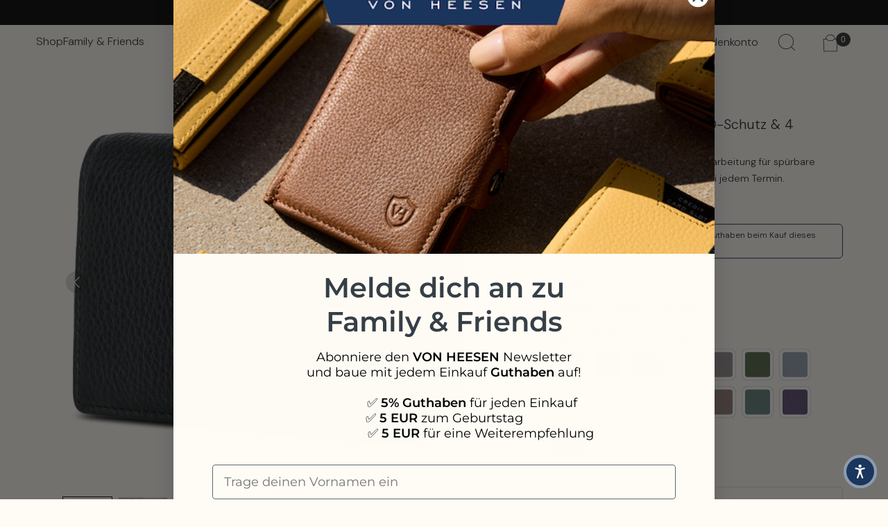

--- FILE ---
content_type: text/html; charset=UTF-8
request_url: https://api.reviews.io/json-ld/product/richsnippet?sku=VH-06-Genarbt-2106-Blau%3BVH-06-Genarbt-2102-Braun%3BVH-06-Genarbt-2104-Cognac%3BVH-06-Genarbt-2114-Gelb%3BVH-06-Genarbt-2108-Grau%3BVH-06-Genarbt-2110-Gruen%3BVH-06-Genarbt-2113-Hellblau%3BVH-06-Genarbt-2118-Lavendel%3BVH-06-Genarbt-2111-Pink%3BVH-06-Genarbt-2109-Rose%3BVH-06-Genarbt-2107-Rot%3BVH-06-Genarbt-2116-Taupe%3BVH-06-Genarbt-2112-Silver-Pine%3BVH-06-Genarbt-2115-Violet%3BVH-06-Genarbt-2101-Schwarz%3B45217950728458%3B45217950564618%3B45217950662922%3B45217951383818%3B45217950990602%3B45217951056138%3B45217951351050%3B45217951678730%3B45217951285514%3B45217951023370%3B45217950957834%3B45217951645962%3B45217951318282%3B45217951613194%3B45217950630154&store=www.von-heesen.com&url=https://www.von-heesen.com/products/visitenkartenetui-mit-rfid-schutz-und-6-kartenfacher?variant=45217950630154&data=true
body_size: 847
content:
{
	"@context" : "http://schema.org",
	"@type" : "Product"

  		 ,"aggregateRating": {
      "@type" : "AggregateRating",
      "bestRating": "5",
		  "ratingValue" : "4.8718",
		  "reviewCount" : "39",
		  "worstRating" : 1
	},
	"review": [
				{
			"@type":"Review",
			"author": {
				"@type": "Person",
				"name": "Th**** "
			},
			"datePublished" : "2025-11-22",
			"description" : "Aus dem Karton gleich mit auf eine Sicherheitskonferenz. Portemonnaie blieb im Hotelzimmer und alles n\u00f6tige fand im Etuis Platz. Das h\u00fcbsche weiche Lederetuis verwahrte Zimmerkarte, Parkschein, Garderobenmarke und zuletzt viele Kundenkarten, separat von meinen Gesch\u00e4ftskarten. Ein Zeichen auch f\u00fcr Wertsch\u00e4tzung der Gespr\u00e4chspartner, die sehen, dass ihre Visiten sorgsam aufbewahrt werden und nicht im Labyrinth der Anzugtaschen verloren gehen. Ein Kauf, der sich sofort gelohnt hat.",
			"reviewRating": {
				"@type": "Rating",
				"bestRating" : "5",
				"ratingValue" : "5",
				"worstRating" : "1"
			},
			"reviewBody": "Aus dem Karton gleich mit auf eine Sicherheitskonferenz. Portemonnaie blieb im Hotelzimmer und alles n\u00f6tige fand im Etuis Platz. Das h\u00fcbsche weiche Lederetuis verwahrte Zimmerkarte, Parkschein, Garderobenmarke und zuletzt viele Kundenkarten, separat von meinen Gesch\u00e4ftskarten. Ein Zeichen auch f\u00fcr Wertsch\u00e4tzung der Gespr\u00e4chspartner, die sehen, dass ihre Visiten sorgsam aufbewahrt werden und nicht im Labyrinth der Anzugtaschen verloren gehen. Ein Kauf, der sich sofort gelohnt hat."
		}
				,
						{
			"@type":"Review",
			"author": {
				"@type": "Person",
				"name": "Moritz ****"
			},
			"datePublished" : "2024-03-01",
			"description" : "This is exactly what I was looking for. This is a great product. Excellent quality. The leather quality is very good, and the finishing is excellent.",
			"reviewRating": {
				"@type": "Rating",
				"bestRating" : "5",
				"ratingValue" : "5",
				"worstRating" : "1"
			},
			"reviewBody": "This is exactly what I was looking for. This is a great product. Excellent quality. The leather quality is very good, and the finishing is excellent."
		}
					]
    		
		    ,"name" : "Visitenkartenetui mit RFID-Schutz & 4 Kartenfächer (Genarbt) Braun (Genarbt)",
		"image" : "https://cdn.shopify.com/s/files/1/0071/5944/7650/files/vh-06-2102-visitenkartenetui-braun.webp?v=1760967188",
				"sku" : "VH-06-Genarbt-2102-Braun"
		    
}


--- FILE ---
content_type: text/css
request_url: https://www.von-heesen.com/cdn/shop/t/113/assets/general.css?v=2506982239915798301769011485
body_size: 832
content:
/*! Beyondesign Development
-------
-------
-------
-------
-------
-------
---- */html{font-size:62.5%;scroll-behavior:smooth}:root{--primary-fill-color: #f8f4ed;--secondary-fill-color: #fdfcfa;--body-color: #fffcf6;--accent-color: #1B355E;--font-dm-sans: "DM Sans", sans-serif;--font-dark: #2E2E2E}.h1{text-align:center;font-family:var(--font-dm-sans);font-size:40px;font-style:normal;font-weight:300;line-height:108%}.h3,h2,.rte h2{font-size:48px;line-height:101%;font-weight:300;font-style:normal;color:var(--font-dark)}.h4{font-family:var(--font-dm-sans);font-size:22px;font-style:normal;font-weight:300;line-height:112%}.h5{font-family:var(--font-dm-sans);font-size:20px;font-style:normal;font-weight:300;line-height:108%}.p-s{font-family:var(--font-dm-sans);font-size:14px;font-style:normal;font-weight:300;line-height:132%}.p-m{font-family:DM Sans;font-size:16px;font-style:normal;font-weight:300;line-height:120%}.hide-mobile{display:none}.hide-desktop{display:block}.display{visibility:visible!important;opacity:1!important}.hide{display:none;opacity:0;visibility:hidden!important}.underline-link{text-decoration:underline}.py-12{padding-top:12px;padding-bottom:12px}.px-12{padding-left:12px;padding-right:12px}.pt-14{padding-top:14px}.pt-4{padding-top:4px}.pb-12{padding-bottom:12px}.p-xs{font-family:var(--font-dm-sans);font-size:1.2rem;font-style:normal;font-weight:300;line-height:120%}.p-xxs{color:var(--font-dark, #2E2E2E);font-family:DM Sans;font-size:10px;font-style:normal;font-weight:300;line-height:100%;letter-spacing:.2px}.announcement-bar__item{padding:8px 10px!important}.collection{max-width:calc(1336px + var(--space-outer) + var(--space-outer));margin-inline:auto}.product{--border-radius: 4px;--swatch-size: 48px;padding:0;margin:var(--spacing-large) auto var(--spacing-small);max-width:var(--max-width)}.price--compare{text-decoration:line-through;opacity:.72;margin-right:.4rem;display:inline-block;margin-left:.5rem}.price--sale.price{color:var(--font-dark, #2E2E2E);font-weight:500;line-height:132%;display:inline-block}.product-feature-list__icon{display:flex;align-items:center;justify-content:center}.price--regular{color:var(--font-dark, #2E2E2E)}.product-feature-list__item{display:flex;align-items:center;gap:13.44px;color:#2e2e2e}.product-feature-list__items{display:flex;flex-direction:column;gap:.8rem}.product-item__price-wrapper{display:flex;align-items:center;justify-content:start}@media (min-width: 60em){.product.product--gallery-size-medium .product__top{padding-left:9rem;grid-template-columns:50% 42%;gap:3rem}.product__top .product-badge{margin-left:9rem}}.header__icon-touch--cart .icon{display:grid;justify-content:center}.collection__list-meta-image{width:100%;height:100%}.collection__list-meta-image img{object-fit:cover}@media (max-width: 760px){.product-feature-list__container{padding:12px 0}.product__details{padding:0 18px}.header--has-logo .header__logo-link .image{min-width:200px}.header__icon-touch.header__icon-menu .icon,.icon-button__icon .icon{width:24px;height:24px}.h3,h2,.rte h2{font-size:32px}}@media (min-width: 45em){.footer__inner{padding-right:52px;padding-left:52px}.footer__inner{max-width:var(--max-width);margin:0 auto}.p-m{font-size:20px;font-style:normal;font-weight:300!important;line-height:120%;color:var(--font-dark)}.p-s{font-size:16px;font-style:normal;font-weight:300;line-height:132%}.h1{font-size:56px;font-style:normal;font-weight:300;line-height:108%}.product-item__price-wrapper{padding-bottom:12px}}@media (min-width: 60em){:root{--max-width: 1400px}.product-item__price{font-size:14px}.product-item__price-wrapper{padding-bottom:12px}.icon{width:24px!important;height:24px!important;display:inline-block}.p-s{font-family:var(-font-dm-sans);font-size:16px;font-style:normal;font-weight:300;line-height:132%}.p-xs{font-size:1.6rem;font-style:normal;font-weight:300;line-height:132%}}.bd-megamenu__footer-content__wrapper,.quick-search__clear{display:none}.quick-search__submit{width:24px;height:24px}.variant-colors__more-bubble,.variant-colors__more-bubble .p-xxs{border-radius:999px;background:#fffcf6;display:flex;padding:1px 8px;justify-content:center;align-items:center;gap:10px;align-self:stretch}@media (max-width: 760px){.header{padding:0 10px 0 22px!important;--size-icon-touch: 35px}.header__icon-touch[data-search] .icon-button__icon{width:18px!important;height:18px!important}.header__icon-touch[data-js-cart-icon] .icon-button{display:flex;align-items:flex-start;justify-content:center;height:48px}.header__icon-touch[data-js-cart-icon] svg{width:40px;height:40px}.header__icon-touch+.header__icon-touch{margin-left:0}.icon-button__icon{width:24px;height:24px}.header__cart-count{top:2px;right:-4px;font-size:10px;padding:4px 7px}.quick-search__input{height:50px;padding:20px}.bd-megamenu__footer-content__wrapper{display:flex;justify-content:space-between;margin-top:18px}.bd-megamenu__footer-left-content{display:flex;padding:6px 16px 6px 10px;justify-content:center;align-items:center;gap:4px;border-radius:999px;border:.6px solid var(--font-dark, #2E2E2E)}.bd-megamenu__footer-right-content{display:flex;padding:6px 16px 6px 10px;justify-content:center;align-items:center;gap:4px}.bd-megamenu__footer-right-content a,.bd-megamenu__footer-left-content span{color:var(--font-dark, #2E2E2E);text-align:center;font-size:12px;font-style:normal;font-weight:300;line-height:120%}}@media (max-width: 760px){.product-feature-list__item{gap:4px}.header--has-logo .header__logo-link .image{min-width:200px}.header__icon-touch.header__icon-menu .icon,.icon-button__icon .icon{width:24px;height:24px}.h3,h2,.rte h2{font-size:32px}.rio-product-option-title{font-size:16px!important}.rio-options span{color:#1d1d1d!important}}@media (min-width: 45em){.footer__inner{padding-right:30px;padding-left:30px}.footer__inner{max-width:var(--max-width);margin:0 auto}.product-item__price-wrapper{padding-bottom:12px}.rio-product-option-title{font-size:20px!important}.rio-options span{color:#1d1d1d!important}}@media (min-width: 60em){:root{--max-width: 1400px}.product-item__price{font-size:14px}.product-item__price-wrapper{padding-bottom:12px}.icon{width:24px!important;height:24px!important;display:inline-block}.p-m{font-size:20px;font-style:normal;font-weight:300!important;line-height:120%;color:var(--font-dark)}.p-s{font-size:16px;font-style:normal;font-weight:300;line-height:132%}.h1{font-size:56px;font-style:normal;font-weight:300;line-height:108%}.h4{font-size:36px;font-style:normal;font-weight:300;line-height:112%}.h5{font-family:var(--font-dm-sans);font-size:28px;font-style:normal;font-weight:300;line-height:116%}.p-s{font-family:var(-font-dm-sans);font-size:16px;font-style:normal;font-weight:300;line-height:132%}.p-xs{font-size:1.6rem;font-style:normal;font-weight:300;line-height:132%}.p-xxs{font-size:12px;font-style:normal;font-weight:300;line-height:normal;letter-spacing:.24px}.product-feature-list__container{padding-top:.24rem;padding-bottom:0}.product-item__product-title{max-width:30rem}.collection__list-image{margin-right:.8rem}}.search__result-image img{max-height:90%}
/*# sourceMappingURL=/cdn/shop/t/113/assets/general.css.map?v=2506982239915798301769011485 */


--- FILE ---
content_type: text/css
request_url: https://www.von-heesen.com/cdn/shop/t/113/assets/custom.css?v=10931575007238234011769011485
body_size: 723
content:
.product__title{font-size:36px;font-style:normal;font-weight:300;line-height:112%}.filter-drawer{z-index:var(--z-index-modal);position:absolute;top:0;right:0;bottom:0;visibility:hidden;display:none}.filter-drawer.is-fixed{display:flex;position:fixed;visibility:visible}.filter-drawer__panel{display:flex;flex-direction:column;background-color:var(--color-background-popover);width:100%;position:fixed;left:0;right:0;bottom:0;opacity:0;transform:translateY(100%);transition:transform var(--animation-duration) var(--animation-timing),opacity var(--animation-duration) var(--animation-timing);z-index:var(--z-index-modal);color:var(--color-text-popover);box-shadow:0 -4px 20px #00000026}.filter-drawer__panel.active{opacity:1;transform:translateY(0);margin:0 auto}@media screen and (prefers-reduced-motion: reduce){.filter-drawer__panel{transition-duration:0s}}.filter-drawer__close{position:absolute;top:-37px;right:50%;z-index:10}.filter-drawer__close .icon-button__icon .icon{width:40px;height:40px}.filter-drawer-sort__close{position:absolute;top:-37px;right:50%;z-index:10}.filter-drawer-sort__close .icon-button__icon .icon{width:40px;height:40px}.filter-drawer__heading{padding-right:var(--spacing-large);margin-bottom:var(--spacing-large);position:relative}.filter-drawer__tabs{display:flex;padding:0 18px;justify-content:space-between;align-items:center;align-self:stretch}.filter-drawer__tabs-container{display:flex;width:100%;justify-content:space-between;align-items:center;align-self:stretch;padding-bottom:24px}.filter-drawer__tabs .filter-tab-link{color:#2e2e2e;text-align:center;font-size:12px;font-style:normal;font-weight:300;line-height:108%;text-decoration:none}.filter-drawer__tabs .filter-tab-link.active{text-decoration:underline;text-underline-offset:10px}@media (min-width: 768px){.filter-drawer__tabs{gap:60px;justify-content:center;padding:0 52px}.filter-drawer__tabs-container{gap:60px;justify-content:center}.filter-drawer__tabs .filter-tab-link{font-size:22px}}.filter-tab-content{display:none}.filter-tab-content.active{display:block}.filter-drawer__group+.filter-drawer__group{border-top:1px solid var(--color-border-popover);padding-top:var(--spacing-medium-large)}.filter-drawer__group-heading-wrapper{display:flex;justify-content:space-between;align-items:center;margin-bottom:var(--spacing-medium)}.filter-drawer__group.filters-active .filter-drawer__group-clear{display:block}.filter-drawer__group-clear{display:none}.filter-drawer__content{flex:1;padding:40px 0!important;max-width:1440px;width:100%;margin:0 auto;overflow-y:auto;z-index:5;-webkit-overflow-scrolling:touch}.filter-sort-drawer__content{flex:1;padding:40px var(--space-outer)!important;max-width:1440px;width:100%;margin:0 auto;overflow-y:auto;z-index:5;-webkit-overflow-scrolling:touch}.filter-tab__container{flex:1;padding-top:20px;margin:0;overflow-y:auto;z-index:5;-webkit-overflow-scrolling:touch}.filter-drawer__group{padding:0 18px}.filter-drawer__list{display:flex;overflow-x:auto;gap:6px}.filter-drawer__list.is-flex{display:flex;flex-wrap:wrap}.filter-drawer__list.is-flex .filter-item__content:hover{background-color:transparent}.filter-drawer__list .filter-item:not(.inline){margin-right:calc(var(--spacing-small) * -1);margin-left:calc(var(--spacing-small) * -1)}.filter-drawer__list .filter-item:not(.inline) a{height:38px}.filter-sort-drawer__list.is-flex .filter-sort-item__content:hover{background-color:transparent}.filter-sort-drawer__list .filter-sort-item:not(.inline){margin-right:calc(var(--spacing-small) * -1);margin-left:calc(var(--spacing-small) * -1)}.filter-sort-drawer__list .filter-sort-item:not(.inline) a{height:38px}.filter-drawer__footer{background-color:var(--color-background-popover);flex-shrink:0;display:flex;align-items:center;justify-content:center;padding:var(--spacing-medium-large) var(--space-outer);box-shadow:20px -20px 10px var(--color-background-popover);z-index:10;max-width:1440px;width:100%;margin:0 auto}.filter-drawer__button-container{background-color:var(--color-background-popover);flex-shrink:0;display:flex;align-items:center;justify-content:center;gap:6px;padding-top:24px;padding-bottom:10px;box-shadow:20px -20px 10px var(--color-background-popover);z-index:10;max-width:1440px;width:100%;margin:0 auto}.filter-drawer__button-container button:hover{background-color:initial!important}@media (min-width: 45em){.filter-drawer__footer{padding:var(--spacing-large) var(--space-outer);padding-top:0}.filter-drawer__group{padding:0}}.filter-drawer__footer .filter-drawer__button-apply,.filter-drawer__footer .filter-drawer__button-clear{width:100%;white-space:nowrap}.filter-drawer__footer .filter-drawer__button-clear{display:none}.filters-active .filter-drawer__footer .filter-drawer__button-clear{display:block}@media (min-width: 45em){.filter-drawer__footer .filter-drawer__button-clear{flex-shrink:2}}.filter-drawer__wash{background-color:var(--color-overlay);opacity:0;position:fixed;z-index:500;top:0;right:0;bottom:0;left:0;pointer-events:none;transition:opacity .3s ease;cursor:pointer}.active .filter-drawer__wash{pointer-events:all;opacity:.9}@media screen and (prefers-reduced-motion: reduce){.filter-drawer__wash{transition-duration:0s}}.filter-drawer__price-range-title{margin-bottom:var(--spacing-medium)}.filter-drawer__price-range-input-wrapper{display:flex;position:relative;margin-top:var(--spacing-medium-large);padding-bottom:var(--spacing-large)}.filter-drawer__price-range-input-wrapper .input{text-align:right;min-width:100px}.filter-drawer__price-range-input{position:relative}.filter-drawer__price-range-separator{display:flex;align-items:center;margin-right:var(--spacing-medium);margin-left:var(--spacing-medium)}.filter-drawer__price-range-currency{position:absolute;top:50%;left:20px;transform:translateY(-50%)}@media (min-width: 768px){.filter-drawer__content{padding:18px 0 20px}.filter-tab__container{padding-top:24px;padding-left:52px;padding-right:52px}.filter-drawer__list,.fliter-checkbox__label{gap:8px}}@media (max-width: 768px){.filter-drawer__content,.filter-sort-drawer__content{padding:var(--spacing-medium);padding-top:calc(var(--spacing-medium) + 20px)}.product__title{font-size:32px}}.collection__filters{position:sticky;top:var(--height-header);background-color:var(--color-background);padding:0;transition:all .3s ease;z-index:2;margin-top:0}.collection__filters .mobile-filters{max-width:100%;width:100%;margin:0;padding:0 var(--spacing-medium)}.collection__filters .filter-bar{max-width:100%;width:100%;margin:0;padding:0}.collection__content.filters-sticky{padding-bottom:120px}@media (max-width: 768px){.collection__filters .mobile-filters{padding:0 var(--spacing-small)}.collection__content.filters-sticky{padding-bottom:100px}}.collection__filters.sticky.scroll-up{transform:translateY(0)}.product-item__image-wrapper{background-color:#f8f4ed!important}.product-item__image-wrapper .image__img{width:60%;transform:translate(30%,30%);height:60%;max-width:260px;max-height:260px;-webkit-transform:translate(30%,30%);object-fit:contain}@media (min-width: 60em){.product-item__image-wrapper .image__img{width:80%;height:80%;top:50%;left:50%;transform:translate(-50%,-50%);-moz-transform:translate(-50%,-50%);-ms-transform:translate(-50%,-50%);-o-transform:translate(-50%,-50%)}.bd-upsell-collection__products-column .product-item__image-wrapper .image__img{width:80%;height:80%;top:50%;left:50%;transform:translate(-50%);-moz-transform:translate(-50%,0%);-ms-transform:translate(-50%,0%);-o-transform:translate(-50%,0%)}}
/*# sourceMappingURL=/cdn/shop/t/113/assets/custom.css.map?v=10931575007238234011769011485 */


--- FILE ---
content_type: text/css
request_url: https://www.von-heesen.com/cdn/shop/t/113/assets/bd-quick-cart.css?v=124620846943109867011769011485
body_size: 2668
content:
@supports (-webkit-touch-callout: none){.bd-quick-cart,.bd-quick-cart__container{height:-webkit-fill-available}}body:has(.bd-quick-cart.is-open){overflow:hidden;position:fixed;width:100%;height:100vh;height:100dvh}.bd-quick-cart{position:fixed;top:0;right:0;width:100%;height:100vh;height:100dvh;height:-webkit-fill-available;z-index:9999;pointer-events:none;opacity:0;visibility:hidden;transition:opacity .3s ease,visibility .3s ease}.bd-quick-cart.is-open{pointer-events:auto;opacity:1;visibility:visible}.bd-quick-cart__overlay{position:absolute;top:0;left:0;width:100%;height:100%;background-color:#00000080;cursor:pointer}.bd-quick-cart__container{position:absolute;top:0;right:0;width:100%;max-width:480px;height:100vh;height:100dvh;height:-webkit-fill-available;background-color:#fffcf6;display:flex;flex-direction:column;transform:translate(100%);transition:transform .3s ease;overflow:hidden}.bd-quick-cart.is-open .bd-quick-cart__container{transform:translate(0)}.bd-quick-cart__shipping-amount{font-weight:500!important}.bd-quick-cart__header{padding:28px;background-color:#fffcf6}.bd-quick-cart__header-content{display:flex;align-items:center;justify-content:space-between;margin-bottom:20px}.bd-quick-cart__title-section{display:flex;align-items:center;gap:12px}.bd-quick-cart__cart-icon{width:24px;height:24px;color:#2e2e2e}.bd-quick-cart__title{font-size:20px;font-weight:300;color:#2e2e2e;margin:0;line-height:1.2}.bd-quick-cart__close{width:32px;height:32px;border:none;background:none;cursor:pointer;display:flex;align-items:center;justify-content:center;border-radius:6px;transition:background-color .2s ease}.bd-quick-cart__close svg{width:1.5rem;height:1.5rem}.bd-quick-cart__close:hover{background-color:#f5f5f5}.bd-quick-cart__progress-section{padding:0 0 5px;border-radius:8px;margin-top:0;display:flex;justify-content:space-between;align-items:center;gap:10px}.bd-quick-cart__progress-info{display:flex;align-items:center;gap:8px}.bd-quick-cart__gift-icon{width:16px;height:16px;color:var(--bd-progress-bar-color, #00aa44);flex-shrink:0}.bd-quick-cart__progress-text{font-size:14px;font-weight:300}.bd-quick-cart__gift-unlocked{color:var(--bd-progress-bar-color, #2e2e2e);font-weight:300}.bd-quick-cart__progress-bar{position:relative;width:121px}.bd-quick-cart__progress-track{width:100%;height:2.5px;border-radius:20px;overflow:hidden;-webkit-border-radius:20px;-moz-border-radius:20px;-ms-border-radius:20px;-o-border-radius:20px}.bd-quick-cart__progress-fill{height:100%;border-radius:20px;transition:width .3s ease}.bd-quick-cart__progress-icons{display:flex;justify-content:space-between;align-items:center;margin-top:8px}.bd-quick-cart__start-icon,.bd-quick-cart__end-icon{width:16px;height:16px;color:#666}.bd-quick-cart__content{flex:1;overflow-y:auto;overflow-x:hidden;overscroll-behavior:contain;-webkit-overflow-scrolling:touch;min-height:0}.bd-quick-cart__item--free-gift{background-color:#fffcf6;border-radius:8px;position:relative}.bd-quick-cart__item--free-gift:before{content:"FREE GIFT";position:absolute;top:8px;right:8px;color:#fffcf6;font-size:10px;font-weight:300;padding:2px 6px;border-radius:4px;letter-spacing:.5px;z-index:2}.bd-quick-cart__item-price--free{color:#2e2e2e!important;font-weight:300}.bd-quick-cart__item--free-gift .bd-quick-cart__qty-dropdown{pointer-events:none;opacity:.6}.bd-quick-cart__item--free-gift .bd-quick-cart__qty-trigger{cursor:not-allowed}.bd-quick-cart__items{padding:9px 18px 32px}.bd-quick-cart__item{display:flex;gap:24px;padding:4px 0;position:relative}.bd-quick-cart__item:last-child{border-bottom:none}.bd-quick-cart__item-image{position:relative;width:116px;height:150px;flex-shrink:0;border-radius:6px;overflow:hidden;background-color:#f8f4ed;padding:24px}.bd-quick-cart__item-image img{width:100%;height:100%;object-fit:contain}.bd-quick-cart__badge{position:relative;display:inline-block;padding:5px 6px;border-radius:4px;text-transform:uppercase;z-index:1}.bd-quick-cart__item-details{flex:1;display:flex;flex-direction:column;justify-content:space-between;padding:1.2rem 0 1.2rem 0rem}.bd-quick-cart__item-info{flex:1}.bd-quick-cart__item-title{font-size:20px;font-weight:300;color:#2e2e2e;margin:0 0 4px;line-height:120%;max-width:16rem}.bd-quick-cart__item-title-link{color:inherit;text-decoration:none;transition:color .2s ease}.bd-quick-cart__item-variant{color:#666}.bd-quick-cart__item-attributes{display:flex;align-items:center;gap:4px;color:#888;margin-top:4px}.bd-quick-cart__item-attributes svg{width:12px;height:12px}.bd-quick-cart__item-gift-note{font-size:12px;color:#2e2e2e;font-weight:300;margin:0}.bd-quick-cart__item-price-compare{color:#999;text-decoration:line-through;display:inline-block;margin-bottom:2px}.bd-quick-cart__item-price .bd-quick-cart__item-price-current{font-weight:300;color:#2e2e2e;margin-left:.25rem;margin-right:.25rem;font-size:12px;display:inline-block}.bd-quick-cart__item-price-current-free{color:#999;text-decoration:line-through}.bd-quick-cart__item-actions{display:flex;flex-direction:column;align-items:center;gap:8px;margin-left:0}.remove-gift:hover{text-decoration:underline;cursor:pointer}.bd-quick-cart__quantity{position:relative;display:flex;align-items:center}.bd-quick-cart__qty-dropdown{position:relative;display:inline-block}.bd-quick-cart__qty-trigger{appearance:none;-webkit-appearance:none;-moz-appearance:none;background-color:var(--bd-dropdown-bg, #ffffff);border:.4px solid var(--font-dark, #2E2E2E);border-radius:25px;padding:16px 8px;color:#2e2e2e;cursor:pointer;width:47px;height:3rem;min-width:5rem;gap:8px;transition:all .3s ease;display:flex;align-items:center;justify-content:space-between}.bd-quick-cart__qty-value{flex:1;font-size:14px;font-style:normal;font-weight:300;line-height:108%;letter-spacing:.28px}.bd-quick-cart__qty-icons{display:flex;align-items:center;justify-content:center}.bd-quick-cart__qty-icon{width:14px;height:14px;color:#666;transition:all .2s ease;display:flex;align-items:center;justify-content:center}.bd-quick-cart__qty-icon svg{width:12px;height:12px}.bd-quick-cart__qty-dropdown.is-open .bd-quick-cart__qty-icon{transform:rotate(180deg)}.bd-quick-cart__qty-options{position:absolute;top:100%;left:0;right:0;background-color:var(--bd-dropdown-bg, #FFFCF6);border:.4px solid #2e2e2e;border-radius:11px;z-index:1000;opacity:0;visibility:hidden;transform:translateY(-10px);transition:all .3s ease;max-height:200px;overflow-x:hidden;overflow-y:auto;margin-top:-2px}.bd-quick-cart__qty-options::-webkit-scrollbar{width:6px}.bd-quick-cart__qty-options::-webkit-scrollbar-button{display:none}.bd-quick-cart__qty-options::-webkit-scrollbar-thumb{background:#888;border-radius:3px}.bd-quick-cart__qty-options::-webkit-scrollbar-track{background:transparent}.bd-quick-cart__qty-dropdown.is-open .bd-quick-cart__qty-options{opacity:1;visibility:visible;transform:translateY(0)}.bd-quick-cart__qty-option{padding:12px 16px;cursor:pointer;transition:background-color .2s ease;border-bottom:1px solid #f5f5f5;font-size:14px;font-weight:300;color:#2e2e2e}.bd-quick-cart__qty-option:last-child{border-bottom:none}.bd-quick-cart__qty-option--selected{background-color:#f8f4ed;color:#2e2e2e;font-weight:300}.bd-quick-cart__qty-option-text{display:block}.product-feature-list-cart-drawer{margin-top:1.1rem}.product-feature-list-cart-drawer .product-feature-list__item{gap:.8rem;margin-bottom:.2rem}@media (max-width: 768px){.bd-quick-cart__qty-icon{width:12px;height:12px}.bd-quick-cart__qty-icon svg{width:10px;height:10px}.bd-quick-cart__qty-option{padding:10px 14px;font-size:13px}}.bd-quick-cart__qty-display{padding:6px 12px;font-size:14px;font-weight:300;color:#2e2e2e}.bd-quick-cart__empty{text-align:center;padding:60px 20px;color:#666}.bd-quick-cart__empty-icon{width:48px;height:48px;margin:0 auto 16px;color:#ccc}.bd-quick-cart__empty p{font-size:16px;margin:0}.bd-quick-cart__upsells{padding:20px 0;border-top:1px solid #f0f0f0;margin-top:20px}.bd-quick-cart__upsells-title{font-size:16px;font-weight:300;color:#2e2e2e;margin:0 0 16px}.bd-quick-cart__upsells-grid{display:flex;flex-direction:column;gap:12px}.bd-quick-cart__upsell-item{display:flex;align-items:center;gap:12px;padding:12px;border:1px solid #f0f0f0;border-radius:8px;transition:border-color .2s ease;-webkit-border-radius:8px;-moz-border-radius:8px;-ms-border-radius:8px;-o-border-radius:8px}.bd-quick-cart__upsell-image{width:60px;height:60px;border-radius:6px;overflow:hidden;background-color:#f5f5f5;flex-shrink:0}.bd-quick-cart__upsell-image img{width:100%;height:100%;object-fit:cover}.bd-quick-cart__upsell-info{flex:1}.bd-quick-cart__upsell-title{font-size:14px;font-weight:300;color:#2e2e2e;margin:0 0 4px;line-height:1.3}.bd-quick-cart__upsell-price{font-size:13px;font-weight:300;color:#666;margin:0}.bd-quick-cart__upsell-add{width:32px;height:32px;border:1px solid #e5e5e5;background-color:#fff;border-radius:6px;cursor:pointer;display:flex;align-items:center;justify-content:center;transition:all .2s ease}.bd-quick-cart__upsell-add svg{width:14px;height:14px}.bd-quick-cart__footer{padding:24px;background-color:#fffcf6}.bd-quick-cart__discounts{margin-bottom:16px}.bd-quick-cart__discount{display:flex;justify-content:space-between;align-items:center;padding:8px 12px;background-color:#f0f8ff;border-radius:6px;margin-bottom:8px}.bd-quick-cart__discount:last-child{margin-bottom:0}.bd-quick-cart__discount-title,.bd-quick-cart__discount-amount{font-size:13px;color:#06c;font-weight:300}.bd-quick-cart__total{display:flex;justify-content:space-between;align-items:center;margin-bottom:16px;margin-top:.8rem}.bd-quick-cart__total-label{font-size:16px;color:#2e2e2e;font-weight:300}.bd-quick-cart__total-amount{color:#2e2e2e;font-weight:300}.bd-quick-cart__actions{display:flex;flex-direction:column}.bd-payment-icons{width:100%}.bd-payment-icons__container{display:flex;flex-direction:row;align-items:center;gap:var(--payment-icons-gap, 12px);flex-wrap:wrap}.bd-payment-icons__item{display:flex;align-items:center;justify-content:center}.bd-payment-icons__image{display:block;object-fit:contain}@media screen and (max-width: 480px){.bd-payment-icons__container{gap:8px}.bd-payment-icons__image{width:50px;height:32px}}.bd-payment-icons{margin-top:1.6rem}.bd-payment-icons__container{justify-content:space-between}.bd-quick-cart__view-cart,.bd-quick-cart__checkout{width:100%;padding:14px 20px;border-radius:8px;font-size:14px;font-weight:300;text-align:center;text-decoration:none;transition:all .2s ease;cursor:pointer;border:none}.bd-quick-cart__view-cart{background-color:#f5f5f5;color:#2e2e2e;border:1px solid #e5e5e5}.bd-quick-cart__checkout{background-color:#2e2e2e;color:#fff}@media (max-width: 768px){.bd-quick-cart__container{max-width:100%;width:100%}.bd-quick-cart__header{padding:20px 16px 16px}.bd-quick-cart__content{padding:0}.bd-quick-cart__footer{padding:16px}.bd-quick-cart__item{gap:10px}}.bd-quick-cart__loading{opacity:.6;pointer-events:none}.bd-quick-cart__spinner{width:20px;height:20px;border:2px solid #f3f3f3;border-top:2px solid #2e2e2e;border-radius:50%;animation:bd-spin 1s linear infinite}@keyframes bd-spin{0%{transform:rotate(0)}to{transform:rotate(360deg)}}.bd-quick-cart__item{animation:bd-slideIn .3s ease}@keyframes bd-slideIn{0%{opacity:0;transform:translateY(10px)}to{opacity:1;transform:translateY(0)}}.bd-quick-cart__progress-fill{animation:bd-progressGlow 2s ease-in-out infinite alternate}@keyframes bd-progressGlow{0%{box-shadow:0 0 5px #00aa444d}to{box-shadow:0 0 15px #0a49}}.bd-quick-cart__upsells-carousel{padding:20px;background-color:var(--upsell-bg-color, #FFFCF6);border-radius:0 0 12px 12px}.bd-quick-cart__upsells-title{font-size:16px;font-weight:300;color:#2e2e2e;margin-bottom:16px;text-align:left}.bd-quick-cart__upsells-container{position:relative;overflow:hidden;margin:0 -16px}.bd-quick-cart__upsells-track{display:flex;flex-direction:row;gap:12px;padding:0 16px;overflow-x:auto;scroll-behavior:smooth;scrollbar-width:none;-ms-overflow-style:none}.bd-quick-cart__upsells-track::-webkit-scrollbar{display:none}.bd-quick-cart__upsell-card{flex:0 0 auto;border-radius:4px;background:var(--background, #FFFCF6);transition:all .3s ease;position:relative;overflow:hidden}.bd-quick-cart__upsell-card{width:320px}.bd-quick-cart__upsell-content{display:flex;align-items:center;padding:16px 24px 16px 16px;position:relative}.bd-quick-cart__upsell-content .ruk_rating_snippet .ruk-rating-snippet-count{font-size:10px!important;font-style:normal;font-weight:300;line-height:100%;letter-spacing:.2px}.bd-quick-cart__upsell-content .ruk_rating_snippet i{font-size:10px!important}.bd-quick-cart__add-icon{width:24px;height:24px;border-radius:50%;border:none;background-color:#2e2e2e;color:#fdfcfa;display:flex;align-items:center;justify-content:center;cursor:pointer;transition:all .2s ease;flex-shrink:0}.bd-quick-cart__add-icon svg{width:10px;height:10px}.bd-quick-cart__product-image{position:relative;width:70px;height:70px;margin-left:1.2rem;margin-right:.8rem;overflow:hidden;flex-shrink:0}.bd-quick-cart__product-image img{width:100%;height:100%;object-fit:cover}.bd-quick-cart__product-details{flex:1;min-width:0;text-align:left}.bd-quick-cart__variant-select-wrap select{width:100%;padding:5px 10px;margin:0 0 10px;border-radius:50px;transition:.4s;white-space:nowrap;overflow:hidden;text-overflow:ellipsis}.bd-quick-cart__variant-select,::picker(select){-webkit-appearance:base-select;appearance:base-select}.bd-quick-cart__variant-select::picker-icon{color:#999}.bd-quick-cart__variant-select:open::picker-icon{rotate:180deg}::picker(select){border:none;border-radius:12px;overflow:auto;max-height:min(50vh,360px);overscroll-behavior:contain;-webkit-overflow-scrolling:touch;box-shadow:0 10px 24px #00000014}.bd-quick-cart__variant-select option{display:flex;justify-content:flex-start;gap:20px;padding:10px;transition:.4s}.bd-quick-cart__variant-select option:first-of-type{border-radius:8px 8px 0 0}.bd-quick-cart__variant-select option:last-of-type{border-radius:0 0 8px 8px}.bd-quick-cart__variant-select option:not(option:last-of-type){border-bottom:none}.bd-quick-cart__rating{display:flex;align-items:center;gap:2px;margin-top:4px;font-size:9px}.bd-quick-cart__star{color:#ddd;font-size:9px}.bd-quick-cart__star--filled{color:#ffc107}.bd-quick-cart__rating-number{font-size:8px;color:#666;margin-left:1px}.bd-quick-cart__product-title{color:#2e2e2e;margin-bottom:4px;line-height:1.3;overflow:hidden;text-overflow:ellipsis;white-space:nowrap;cursor:pointer}.bd-quick-cart__product-price{display:flex;align-items:center;gap:6px;margin-bottom:2px}.bd-quick-cart__price-original{font-size:12px;color:#999;text-decoration:line-through}.bd-quick-cart__price-current{font-weight:300;color:#2e2e2e}.bd-quick-cart__variant-info{color:#666;margin:0}.product-item__variant-colors{display:flex;gap:.4rem;align-items:center;position:absolute;bottom:0;padding:24px}.product-item__product-title a{color:var(--font-dark, #2E2E2E);font-family:DM Sans;font-size:16px;font-style:normal;font-weight:300;line-height:120%}.bd-quick-cart__variant-info-image{width:14px;height:14px;display:block;border-radius:100%;overflow:hidden;display:flex;justify-content:center;align-items:center}.bd-quick-cart__scroll-indicators{position:absolute;top:50%;transform:translateY(-50%);width:100%;display:flex;justify-content:space-between;pointer-events:none;padding:0 8px}.bd-quick-cart__scroll-btn{width:32px;height:32px;border-radius:50%;border:none;background-color:#ffffffe6;display:flex;align-items:center;justify-content:center;cursor:pointer;transition:all .2s ease;pointer-events:auto;color:#2e2e2e}.bd-quick-cart__scroll-btn:disabled{opacity:.5;cursor:not-allowed;pointer-events:none}.bd-quick-cart__upsell-content .product-item__variant-colors.product-item__variant-colors-small{position:relative;left:0;bottom:0;padding:.8rem 0 0;display:flex;align-items:center}.bd-quick-cart__upsell-card.loading{opacity:.6;pointer-events:none}.bd-quick-cart__upsell-card.loading .bd-quick-cart__upsell-add-btn{background-color:#f5f5f5;box-shadow:none}.bd-quick-cart__upsell-card.added .bd-quick-cart__upsell-add-btn{background-color:#0a4}.bd-quick-cart__upsell-card.added .bd-quick-cart__plus-icon{color:#fff;transform:rotate(45deg)}.bd-quick-cart__features{margin-top:12px;display:flex;flex-direction:column;gap:6px}.bd-quick-cart__feature-item{display:flex;align-items:center;gap:8px}.bd-quick-cart__feature-icon{width:16px;height:16px;display:flex;align-items:center;justify-content:center;flex-shrink:0}.bd-quick-cart__feature-icon img{width:100%;height:100%;object-fit:contain}.bd-quick-cart__feature-text{font-family:DM Sans,sans-serif;font-weight:300;font-size:12px;line-height:1.32;color:#2e2e2e}@media (max-width: 768px){.bd-quick-cart__footer{padding:18px}.bd-quick-cart__content{padding:0}.bd-quick-cart__header{padding:18px}.bd-quick-cart__upsells-container{margin:0 -12px}.bd-quick-cart__upsells-track{padding:0 12px;gap:8px}.bd-quick-cart__upsell-card{width:280px}.bd-quick-cart__scroll-btn{width:28px;height:28px}.product-item__variant-colors{padding:12px}}@media (prefers-reduced-motion: no-preference){.bd-quick-cart__upsells-track{scroll-behavior:smooth}}@media screen and (max-width: 749px){.bd-quick-cart__features{margin-top:8px;gap:4px}.bd-quick-cart__feature-item{gap:6px}.bd-quick-cart__feature-icon{width:14px;height:14px}.bd-quick-cart__feature-text{font-size:11px}}@media screen and (min-width: 60em){.bd-quick-cart__title{font-size:22px;font-style:normal;font-weight:300;line-height:132%}.bd-quick-cart__qty-trigger{width:5.3rem;height:3.1rem}.bd-quick-cart__item-price .bd-quick-cart__item-price-current{font-size:14px;font-style:normal;font-weight:300;line-height:108%;letter-spacing:.28px;margin-top:.8rem}.bd-quick-cart__item-title{max-width:17.3rem;margin-bottom:1rem}.bd-quick-cart__header{padding-bottom:3rem}.bd-quick-cart__item-variant{margin-bottom:.8rem}.product-feature-list-cart-drawer{margin-top:1.4rem}.bd-quick-cart__items{padding-left:9px 2.4rem 3.2rem 2.4rem}.bd-quick-cart__item-image{width:12rem;height:16.5rem;padding:10px}.bd-quick-cart__item{gap:0}.bd-quick-cart__item-details{margin-left:2.4rem}.bd-quick-cart__checkout.btn.btn--primary.btn--full{font-size:20px!important;font-style:normal!important;font-weight:300!important;padding:24px 28px!important;border-radius:999px;background:var(--font-dark, #2E2E2E)!important;line-height:120%!important;-webkit-border-radius:999px;-moz-border-radius:999px;-ms-border-radius:999px;-o-border-radius:999px}.bd-quick-cart__upsell-content .product-item__variant-colors.product-item__variant-colors-small{position:relative;left:0;bottom:0;padding:.8rem 0 0}.bd-quick-cart__product-image{height:10rem;width:10rem}}
/*# sourceMappingURL=/cdn/shop/t/113/assets/bd-quick-cart.css.map?v=124620846943109867011769011485 */


--- FILE ---
content_type: text/css
request_url: https://www.von-heesen.com/cdn/shop/t/113/assets/product-item-featured.css?v=105698577745341898431769011485
body_size: 8
content:
.product-featured__media{background:var(--fill-color-2, #F8F4ED);padding:0rem;position:relative}.product-item-featured.product-featured{gap:0}.product-item-featured.product-featured .ruk_rating_snippet .ruk-rating-snippet-count{bottom:0}.product-item-featured .product-featured__meta{padding:1rem 1.6rem 0 0}.product-item-featured .product-featured__title{margin-top:.8rem;max-width:35rem}.product-featured__media .image__img{filter:drop-shadow(15px 20px 10px rgba(22,21,19,.2));width:60%;transform:translate(30%,30%);height:60%;-webkit-transform:translate(30%,30%);-moz-transform:translate(30%,30%);-ms-transform:translate(30%,30%);-o-transform:translate(30%,30%)}.product-item__variant-colors.product-item__variant-colors-small{gap:4px}.collection__list-image{border-radius:4px;overflow:hidden}.collection__list-image img{display:block;width:100%;height:100%;object-fit:cover}.bd-product-badges{position:absolute;top:1.2rem;left:1.2rem;display:inline-flex;gap:.4rem;z-index:3;pointer-events:none}.bd-product-badge{pointer-events:auto;display:inline-flex;align-items:center;justify-content:center;padding:4px 12px 5px;border-radius:2px;color:#fff;white-space:nowrap;box-shadow:none!important;-webkit-border-radius:2px;-moz-border-radius:2px;-ms-border-radius:2px;-o-border-radius:2px}.bd-product-badge--salee{background-color:var(--color-background-sale-badge);color:var(--color-text-sale-badge)}.bd-product-badge--soldout{background-color:var(--color-background-sold-badge);color:var(--color-text-sold-badge)}.product-item__variant-colors{position:absolute;display:flex;align-items:center;gap:8px;z-index:2}.product-item__color-swatch{display:inline-flex;width:16px;height:16px;border-radius:50%;overflow:hidden;box-shadow:0 1px 2px #0000001f}.variant-colors__more-bubble,.variant-colors__more-bubble .p-xxs{border-radius:999px;background:#fffcf6;display:flex;padding:1px 8px;justify-content:center;align-items:center;gap:10px;align-self:stretch}.product-item__color-swatch img{object-fit:cover}@media (min-width: 64em){.product-item-featured.product-featured .product-item__variant-colors{left:50%;transform:translate(-50%);bottom:2.4rem}.product-item__variant-colors.product-item__variant-colors-small{gap:8px}.product-item__color-swatch{width:2.2rem;height:2.2rem}.product-item__color-swatch img{width:100%;height:100%}.product-item-featured .product-featured__title{max-width:55rem}}
/*# sourceMappingURL=/cdn/shop/t/113/assets/product-item-featured.css.map?v=105698577745341898431769011485 */


--- FILE ---
content_type: text/css
request_url: https://www.von-heesen.com/cdn/shop/t/113/compiled_assets/styles.css?v=42501
body_size: 3363
content:
.bd-contact{width:100%}.bd-contact__container{margin:0 auto;padding:0 20px}.bd-contact__form-wrapper{text-align:center}.bd-contact__header{display:flex;flex-direction:column;align-items:center;justify-content:center;gap:13px;margin-bottom:28px}.bd-contact__icon img{display:block}.bd-contact__email{line-height:1.4}.bd-contact__title{line-height:1.3;margin:0}.bd-contact__form{width:100%}.bd-contact__form-fields{display:flex;flex-direction:column;gap:20px}.bd-contact__field{width:100%}.bd-contact__input,.bd-contact__textarea{width:100%;box-sizing:border-box;font-family:inherit;outline:none;transition:border-color .3s ease}.bd-contact__input:focus,.bd-contact__textarea:focus{border-color:#007acc!important}.bd-contact__textarea{font-family:inherit}.bd-contact__button-wrapper{text-align:center}.bd-contact__submit-button{cursor:pointer;font-family:inherit;outline:none;text-decoration:none;display:inline-block}.bd-contact__success-message,.bd-contact__error-message{padding:15px;border-radius:8px;text-align:center;font-weight:500}.bd-contact__success-message{background-color:#d4edda;border:1px solid #c3e6cb}.bd-contact__error-message{background-color:#f8d7da;border:1px solid #f5c6cb}@media (max-width: 768px){.bd-contact__container{padding:0 15px}.bd-contact__header{flex-direction:column;gap:13px}.bd-contact__form-fields{gap:6px}.bd-contact__button-wrapper{margin-top:40px}.bd-contact__submit-button{width:120px!important;height:120px!important;border:.6px solid var(--font-dark, #2E2E2E)!important;padding:20px 28px!important}}.bd-grid-columns{width:100%}.bd-grid-columns__container{margin:0 auto;padding:0 25px}.bd-grid-columns__grid{display:grid;gap:var(--grid-gap-desktop, 0px);grid-template-columns:repeat(3,1fr)}.bd-grid-columns__grid[data-columns="1"]{grid-template-columns:1fr}.bd-grid-columns__grid[data-columns="2"]{grid-template-columns:repeat(2,1fr)}.bd-grid-columns__grid[data-columns="3"]{grid-template-columns:repeat(3,1fr)}.bd-grid-columns__grid[data-columns="4"]{grid-template-columns:repeat(4,1fr)}.bd-grid-columns__grid[data-columns="5"]{grid-template-columns:repeat(5,1fr)}.bd-grid-columns__grid[data-columns="6"]{grid-template-columns:repeat(6,1fr)}.bd-grid-columns__item{text-align:center;display:flex;flex-direction:column;justify-content:center;align-items:center;gap:8px;flex:1 0 0}.bd-grid-columns__image-wrapper{margin-bottom:20px;text-align:center}.bd-grid-columns__image{width:88px;height:88px;display:inline-block;object-fit:contain}.bd-grid-columns__title{font-weight:300;line-height:120%}.bd-grid-columns__subtitle{margin:0;line-height:108%;letter-spacing:.28px}.bd-grid-columns__placeholder{text-align:center;padding:60px 20px;color:#666;font-style:italic}@media (max-width: 768px){.bd-grid-columns__subtitle{font-size:12px}.bd-grid-columns__image{max-width:60px;max-height:60px}.bd-grid-columns__container{padding:0 15px}.bd-grid-columns__grid{gap:var(--grid-gap-mobile, 40px);grid-template-columns:1fr}.bd-grid-columns__grid[data-columns="1"],.bd-grid-columns__grid[data-columns="2"]{grid-template-columns:1fr}.bd-grid-columns__grid[data-columns="3"],.bd-grid-columns__grid[data-columns="4"],.bd-grid-columns__grid[data-columns="5"],.bd-grid-columns__grid[data-columns="6"]{grid-template-columns:repeat(2,1fr)}.bd-grid-columns__image-wrapper{margin-bottom:15px}}@media (max-width: 480px){.bd-grid-columns__grid{grid-template-columns:1fr!important}}.bd-image-text-section{position:relative;background-size:cover;background-position:center;background-repeat:no-repeat;display:flex;align-items:center;justify-content:center;overflow:hidden}.bd-image-text-section__container{width:100%;height:100%;position:relative;display:flex;flex-direction:column;justify-content:space-between}.bd-image-text-section__center-content{display:flex;flex-direction:column;align-items:center;justify-content:center;flex:1;text-align:center;gap:2rem;padding:2rem 2rem 0}.bd-image-text-section__text-box{max-width:60%;padding:2rem;border-radius:8px}.bd-image-text-section__heading{margin:0 0 1rem;font-weight:700;line-height:1.2}.bd-image-text-section__text{margin:0 0 1.5rem;line-height:112%;font-size:36px;font-weight:300;font-style:normal}.bd-image-text-section__text p{margin:0 0 1em}.bd-image-text-section__button{display:inline-block;padding:12px 24px;text-decoration:none;border-radius:4px;font-weight:600;transition:all .3s ease}.bd-image-text-section__bottom-content{width:100%;overflow:hidden;position:relative;padding-bottom:2rem}.bd-image-text-section__scroll-container{display:flex;gap:100px;animation:scroll-horizontal-bd-image-text var(--scroll-duration, 20s) linear infinite;transform:translateZ(0);white-space:nowrap;will-change:transform}.bd-image-text-section__logo-text-item{display:flex;align-items:center;gap:1.2rem;flex-shrink:0}.bd-image-text-section__logo{width:40px;height:40px;display:flex;align-items:center;justify-content:center}.bd-image-text-section__logo img{max-width:100%;max-height:100%;object-fit:contain}.bd-image-text-section__logo svg{width:100%;height:100%}.bd-image-text-section__logo-text{font-weight:300;white-space:nowrap}@keyframes scroll-horizontal-bd-image-text{0%{transform:translateZ(0)}to{transform:translate3d(var(--animation-distance, -50%),0,0)}}.bd-image-text-section__scroll-container:hover{animation-play-state:paused}@media (min-width: 768px) and (max-width: 1200px){.bd-image-text-section__text-box{max-width:80%}}@media (max-width: 768px){.bd-image-text-section__text{line-height:112%;font-style:normal}.bd-image-text-section__text p{line-height:112%;width:90%}.bd-image-text-section__text p br{display:none}.bd-image-text-section__text-box{padding:0;max-width:100%}.bd-image-text-section__center-content{gap:1rem;justify-content:start;text-align:left;padding:2.4rem 2.4rem 0}.bd-image-text-section__bottom-content{padding-bottom:2.4rem}.bd-image-text-section__logo-text-item{gap:1.2rem}.bd-image-text-section__logo{width:40px;height:40px}.bd-image-text-section__scroll-container{gap:60px}.bd-image-text-section__logo-text{font-size:16px}}.pdp-carousel-grid{padding-top:var(--padding-top);padding-bottom:var(--padding-bottom);padding-left:var(--padding-left);padding-right:var(--padding-right)}.pdp-carousel-grid__header{text-align:center;margin-bottom:2rem}.pdp-carousel-grid__title{font-size:2rem;font-weight:600;margin:0}.pdp-carousel-grid__container{width:100%;overflow:hidden}.pdp-carousel-grid__wrapper{display:flex;gap:var(--grid-gap)}.pdp-carousel-grid__wrapper:has(>*:only-child){justify-content:center}.pdp-carousel-grid--grid-desktop .pdp-carousel-grid__wrapper{display:grid;grid-template-columns:repeat(auto-fit,minmax(300px,1fr));gap:var(--grid-gap)}.pdp-carousel-grid--carousel-desktop .pdp-carousel-grid__wrapper{overflow-x:auto;scroll-snap-type:x mandatory;-webkit-overflow-scrolling:touch;scrollbar-width:thin}.pdp-carousel-grid--carousel-desktop .pdp-carousel-grid__wrapper::-webkit-scrollbar{height:6px}.pdp-carousel-grid--carousel-desktop .pdp-carousel-grid__wrapper::-webkit-scrollbar-track{background:#0000001a;border-radius:3px}.pdp-carousel-grid--carousel-desktop .pdp-carousel-grid__wrapper::-webkit-scrollbar-thumb{background:#0000004d;border-radius:3px}.pdp-carousel-grid--carousel-desktop .pdp-carousel-grid__item{flex:0 0 calc(50% - var(--grid-gap) / 2);scroll-snap-align:start;min-width:300px}.pdp-carousel-grid__item{position:relative;height:var(--grid-height)}.pdp-carousel-grid__item-inner{width:100%;height:100%;position:relative;overflow:hidden}.pdp-carousel-grid__image-wrapper,.pdp-carousel-grid__placeholder{width:100%;height:100%;position:relative}.pdp-carousel-grid__image,.pdp-carousel-grid__image .image__img{width:100%;height:100%;object-fit:cover}.pdp-carousel-grid__placeholder{background:#f5f5f5;display:flex;align-items:center;justify-content:center}.pdp-carousel-grid__placeholder-content{width:100%;height:100%;position:relative;display:flex;align-items:center;justify-content:center}.pdp-carousel-grid__placeholder svg{width:60px;height:60px;opacity:.3}.pdp-carousel-grid__overlay{position:absolute;bottom:0;left:0;right:0;padding:0 0 24px 32px;color:#fdfcfa}.pdp-carousel-grid__content{display:flex;align-items:center;gap:16px;padding:32px}@media (max-width: 768px){.pdp-carousel-grid__content{padding:24px}}.pdp-carousel-grid__indicator{-webkit-backdrop-filter:blur(8.5px);display:flex;width:16px;height:16px;flex-direction:column;justify-content:center;align-items:center;gap:10px;flex-shrink:0;border-radius:999px;background:var(--fill-color-2, #F8F4ED);backdrop-filter:blur(8.5px)}.pdp-carousel-grid__item-title{margin:0;color:var(--fill-color-1, #FDFCFA);font-family:DM Sans;font-size:16px;font-style:normal;font-weight:300;line-height:132%}@media (max-width: 768px){.pdp-carousel-grid__title{font-size:1.5rem}.pdp-carousel-grid__wrapper{display:flex!important;flex-direction:row;overflow-x:auto;scroll-snap-type:x mandatory;scrollbar-width:thin;-webkit-overflow-scrolling:touch}.pdp-carousel-grid__item{flex:0 0 calc(100vw - 80px);scroll-snap-align:start;min-width:280px;max-width:400px;height:480px}.pdp-carousel-grid__overlay{padding:1.5rem}.pdp-carousel-grid__item-title{font-size:14px}}@media (max-width: 480px){.pdp-carousel-grid__item{flex:0 0 calc(100vw - 60px);min-width:250px;max-width:350px}.pdp-carousel-grid__overlay{padding:2.5rem}}.pdp-carousel-grid .animation-image-reveal,.pdp-carousel-grid .animation-image-reveal .image__img{opacity:1!important}.shoppable-grid--carousel .shoppable-grid__carousel{display:flex;overflow-x:auto;scroll-snap-type:x mandatory;gap:var(--grid-gap);padding-bottom:1rem}.shoppable-grid--carousel .shoppable-grid__item{flex:0 0 calc(33.333% - var(--grid-gap));scroll-snap-align:start;min-width:300px}.shoppable-grid--grid .shoppable-grid__grid{display:grid;grid-template-columns:repeat(var(--grid-columns),1fr);gap:var(--grid-gap)}@media (max-width: 768px){.shoppable-grid__grid{display:flex!important;overflow-x:auto;scroll-snap-type:x mandatory;gap:var(--grid-gap)}.shoppable-grid__item{flex:0 0 85%;scroll-snap-align:start;min-width:250px}}@media (max-width: 480px){.shoppable-grid__item{flex:0 0 85%;min-width:200px}}.shoppable-grid__container{position:relative;width:100%;max-width:var(--max-container-width, none);margin:0 auto}.shoppable-grid .section__inner{padding-right:0;padding-left:0;margin-left:0;margin-right:0;max-width:none}.shoppable-grid .shoppable-grid__container{padding-right:var(--space-outer);padding-left:var(--space-outer)}.shoppable-grid--full-width .shoppable-grid__container{padding-right:var(--full-width-padding, var(--space-outer));padding-left:var(--full-width-padding, var(--space-outer))}.shoppable-grid[style*=--max-container-width] .shoppable-grid__container{max-width:var(--max-container-width)}.shoppable-grid--full-width .shoppable-grid__container{max-width:none}.shoppable-grid__item{position:relative}.shoppable-grid__image-container{position:relative;overflow:hidden;min-height:200px}.shoppable-grid__image-container-inner,.shoppable-grid__image-wrapper{position:relative;width:100%;height:100%}.shoppable-grid__image-container .shoppable-item{position:absolute;top:0;left:0;width:100%;height:100%;pointer-events:none}.shoppable-grid__image-container .shoppable-item__hotspot,.shoppable-grid__image-container .shoppable-item__product-card{pointer-events:all}.shoppable-grid__image{width:100%;height:100%;display:block}.shoppable-grid__image .image__img{width:100%;height:100%;object-fit:cover}.shoppable-grid .animation-image-reveal,.shoppable-grid .animation-image-reveal .image__img{opacity:1!important}.shoppable-grid .shoppable-item__hotspot{opacity:1!important;visibility:visible!important}.shoppable-grid__overlay{position:absolute;top:0;left:0;right:0;bottom:0;background:var(--color-overlay);opacity:var(--overlay-opacity);pointer-events:none}.shoppable-grid--square .shoppable-grid__image-container{aspect-ratio:1}.shoppable-grid--landscape .shoppable-grid__image-container{aspect-ratio:4/3}.shoppable-grid--portrait .shoppable-grid__image-container{aspect-ratio:3/4}.shoppable-grid--custom-portrait .shoppable-grid__image-container{height:var(--custom-portrait-height);aspect-ratio:unset}.bd-single-column-accordion{width:100%}.bd-single-column-accordion__container{max-width:887px;margin:0 auto;display:flex;padding:52px;flex-direction:column;justify-content:center;align-items:center;gap:32px;align-self:stretch}.bd-single-column-accordion__content{display:flex;flex-direction:column;align-items:center;gap:40px}.bd-single-column-accordion__image-wrapper{display:flex}.bd-single-column-accordion__header{display:flex;flex-direction:column;justify-content:center;align-items:center;gap:32px;align-self:stretch}.bd-single-column-accordion__image{display:inline-block;object-fit:cover;border-radius:8px;mix-blend-mode:darken}.bd-single-column-accordion__title{color:#1c1c1c;text-align:center;font-size:36px;font-style:normal;font-weight:300;line-height:112%}.bd-single-column-accordion__subtitle{font-size:16px;line-height:1.5;color:#666;margin:0}.bd-single-column-accordion__accordion{display:flex;flex-direction:column;align-items:flex-start;gap:10px;align-self:stretch}.bd-single-column-accordion__accordion-item{width:100%}.bd-single-column-accordion__accordion-item:last-child{border-bottom:none}.bd-single-column-accordion__accordion-header{width:100%;padding:22px;background:#fff;border:none;text-align:left;cursor:pointer;display:flex;justify-content:space-between;align-items:center;align-self:stretch;gap:15px;transition:background-color .3s ease;border-radius:8px}.bd-single-column-accordion__accordion-header[aria-expanded=true]{background-color:#fffcf6}.bd-single-column-accordion__accordion-icon img{width:24px;height:24px;object-fit:contain}.bd-single-column-accordion__accordion-title{flex:1;color:#2e2e2e;font-size:16px;font-weight:300;font-style:normal}.bd-single-column-accordion__accordion-toggle-icon{width:16px;height:16px;color:#2e2e2e}.bd-single-column-accordion__plus{opacity:1;transition:opacity .3s ease}.bd-single-column-accordion__minus{opacity:0;transition:opacity .3s ease}.bd-single-column-accordion__accordion-header[aria-expanded=true] .bd-single-column-accordion__plus{opacity:0}.bd-single-column-accordion__accordion-header[aria-expanded=true] .bd-single-column-accordion__minus{opacity:1}.bd-single-column-accordion__accordion-content{max-height:0;overflow:hidden;transition:max-height .3s ease}.bd-single-column-accordion__accordion-content[data-accordion-open]{max-height:500px}.bd-single-column-accordion__accordion-text{padding:0 20px 20px;line-height:1.6;margin-bottom:15px}.bd-single-column-accordion__accordion-image{padding:0 20px 20px;text-align:center}.bd-single-column-accordion__accordion-image img{width:100%;height:auto;border-radius:4px}.bd-single-column-accordion__placeholder{text-align:center;padding:60px 20px;color:#666;font-style:italic;border:2px dashed #ddd;border-radius:8px}@media (max-width: 768px){.bd-single-column-accordion__container{padding:0 15px}.bd-single-column-accordion__content{gap:40px}.bd-single-column-accordion__title{font-size:22px}.bd-single-column-accordion__image{max-width:150px}.bd-single-column-accordion__accordion-header{padding:15px;font-size:14px}.bd-single-column-accordion__accordion-text,.bd-single-column-accordion__accordion-image{padding:0 15px 15px}.bd-single-column-accordion__accordion-title{font-size:14px;line-height:132%}.metafield-rich_text_field{font-size:14px}}.bd-two-column-accordion{width:100%}.bd-two-column-accordion__container{max-width:var(--max-width);margin:0 auto}.bd-two-column-accordion__grid{display:grid;grid-template-columns:1fr 1fr;gap:150px;align-items:center}.bd-two-column-accordion__grid[data-reverse-desktop]{grid-template-columns:1fr 1fr}.bd-two-column-accordion__grid[data-reverse-desktop] .bd-two-column-accordion__content-column{order:2}.bd-two-column-accordion__grid[data-reverse-desktop] .bd-two-column-accordion__accordion-column{order:1}.bd-two-column-accordion__content-column{text-align:center;display:flex;flex-direction:column;justify-content:center;align-items:center;gap:16px;padding-bottom:40px}.bd-two-column-accordion__image{display:flex;object-fit:cover}.bd-two-column-accordion__title{font-size:36px;font-weight:300;line-height:112%;font-style:normal;color:#2e2e2e}.bd-two-column-accordion__subtitle{font-size:16px;line-height:132%;color:#2e2e2e;margin:0}.bd-two-column-accordion__accordion{border-radius:6px;overflow:hidden;display:flex;flex-direction:column;gap:10px}.bd-two-column-accordion__accordion-item{display:flex;padding:22px;flex-direction:column;align-items:flex-start;align-self:stretch;border-radius:6px;background:var(--background, #FFFCF6)}.bd-two-column-accordion__accordion-item:last-child{border-bottom:none}.bd-two-column-accordion__accordion-header{width:100%;background:#fff;border:none;border-radius:6px;text-align:left;cursor:pointer;display:flex;align-items:center;gap:8px;transition:background-color .3s ease;font-size:16px;font-weight:500}.bd-two-column-accordion__accordion-header[aria-expanded=true]{background-color:#f0f0f0}.bd-two-column-accordion__accordion-icon{display:flex;width:28px;height:28px;object-fit:contain}.bd-two-column-accordion__accordion-title{flex:1;color:#2e2e2e;font-size:20px;font-weight:300;line-height:120%}.bd-two-column-accordion__accordion-toggle-icon{width:16px;height:16px;color:#2e2e2e}.bd-two-column-accordion__plus{opacity:1;transition:opacity .3s ease}.bd-two-column-accordion__minus{opacity:0;transition:opacity .3s ease}.bd-two-column-accordion__accordion-header[aria-expanded=true] .bd-two-column-accordion__plus{opacity:0}.bd-two-column-accordion__accordion-header[aria-expanded=true] .bd-two-column-accordion__minus{opacity:1}.bd-two-column-accordion__accordion-content{max-height:0;overflow:hidden;transition:max-height .3s ease}.bd-two-column-accordion__accordion-content[data-accordion-open]{max-height:500px;padding-top:14.5px}.bd-two-column-accordion__accordion-text{font-size:16px;font-weight:300;font-style:normal;line-height:132%}.bd-two-column-accordion__accordion-image{padding-top:16px;text-align:center}.bd-two-column-accordion__accordion-image img{width:100%;height:auto;object-fit:cover;max-height:240px;border-radius:6px}.bd-two-column-accordion__placeholder{text-align:center;padding:60px 20px;color:#2e2e2e;font-style:normal;border-radius:6px}@media screen and (min-width: 768px){.bd-two-column-accordion__grid{gap:0px}}@media (max-width: 768px){.bd-two-column-accordion__subtitle{font-size:14px}.bd-two-column-accordion__image-wrapper img{width:37px!important;height:40px!important;flex-shrink:0!important}.bd-two-column-accordion__accordion-title{font-size:16px;line-height:120%}.bd-two-column-accordion__accordion-text{font-size:14px!important;font-weight:300;margin-bottom:20px}.bd-two-column-accordion__accordion-image img{max-height:192px}.bd-two-column-accordion__container{padding:0 15px}.bd-two-column-accordion__grid{grid-template-columns:1fr;gap:60px}.bd-two-column-accordion__content-column{padding-bottom:0}.bd-two-column-accordion__grid[data-reverse-mobile] .bd-two-column-accordion__content-column{order:2}.bd-two-column-accordion__grid[data-reverse-mobile] .bd-two-column-accordion__accordion-column{order:1}.bd-two-column-accordion__grid:not([data-reverse-mobile]) .bd-two-column-accordion__content-column{order:1;gap:0px}.bd-two-column-accordion__grid:not([data-reverse-mobile]) .bd-two-column-accordion__accordion-column{order:2}.bd-two-column-accordion__title{font-size:22px;margin-top:13px;margin-bottom:8px}.bd-two-column-accordion__image{max-width:150px}.bd-two-column-accordion__accordion-item{padding:16px;font-size:14px;gap:0}.bd-two-column-accordion__accordion{gap:6px}.bd-two-column-accordion__accordion-text ul{margin-block-start:0}.bd-two-column-accordion__accordion-image{padding:0}}.footer-accordion{width:100%;padding:var(--section-padding-top, 40px) 0 var(--section-padding-bottom, 40px);background-color:var(--section-background-color, transparent)}.footer-accordion__container{max-width:var(--max-width, 1336px);margin:0 auto;padding:0 20px}.footer-accordion__container{padding-right:52px;padding-left:52px}.footer-accordion__grid{display:grid;grid-template-columns:1fr;gap:40px}.footer-accordion__desktop-only{display:none}.footer-accordion__mobile-only{display:flex;flex-direction:column;gap:0}.footer-accordion__column{display:flex;flex-direction:column;gap:20px}@media (min-width: 769px){.footer-accordion__desktop-only{display:grid;grid-template-columns:1fr 1fr;gap:8px}.footer-accordion__mobile-only{display:none}.footer-accordion__column--left,.footer-accordion__column--right{display:flex;flex-direction:column;gap:8px}.footer-accordion__desktop-only .footer-accordion__header{cursor:pointer}.footer-accordion__desktop-only .footer-accordion__icon{display:block}}.footer-accordion__item{border-bottom:1px solid var(--accordion-border-color, #e0e0e0);display:flex;flex-direction:column;gap:14px}.footer-accordion__header{width:100%;display:flex;justify-content:space-between;align-items:center;background:none;border:none;cursor:pointer;text-align:left;transition:all .3s ease}.footer-accordion__title{font-size:var(--block-header-font-size, 14px);font-weight:300;font-style:normal;color:var(--block-header-color, var(--accordion-header-color, #000));line-height:132%}.footer-accordion__icon{position:relative;width:16px;height:16px;color:var(--block-header-color, var(--accordion-header-color, #000));transition:transform .3s ease}.footer-accordion__icon-plus{position:absolute;top:5px;left:0;transition:opacity .3s ease}.footer-accordion__icon-minus{position:absolute;top:8px;left:0;transition:opacity .3s ease}.footer-accordion__icon-plus{opacity:1}.footer-accordion__icon-minus,.footer-accordion__header--active .footer-accordion__icon-plus{opacity:0}.footer-accordion__header--active .footer-accordion__icon-minus{opacity:1}.footer-accordion__content{display:none;overflow:hidden;transition:all .3s ease}.footer-accordion__content--active{display:block}.footer-accordion__mobile-only .footer-accordion__content{display:none}.footer-accordion__mobile-only .footer-accordion__content--active{display:block;animation:slideDown .3s ease}@keyframes slideDown{0%{opacity:0;transform:translateY(-10px)}to{opacity:1;transform:translateY(0)}}.footer-accordion__content-inner{padding-bottom:16px}.footer-accordion__list-item{margin-bottom:8px}.footer-accordion__list-item:last-child{margin-bottom:0}.footer-accordion__link{color:var(--block-content-color, var(--accordion-content-color, #666));text-decoration:none;font-size:var(--block-content-font-size, 14px);line-height:108%;letter-spacing:.28px;transition:color .3s ease;opacity:.6}.footer-accordion__text{color:var(--block-content-color, var(--accordion-content-color, #666));font-size:var(--block-content-font-size, 14px);line-height:1.5;opacity:.6}@media screen and (max-width: 768px){.footer-accordion__grid{grid-template-columns:1fr;gap:0}.footer-accordion__column{gap:0}.footer-accordion__container{padding:0 16px}.footer-accordion__list-item{margin-bottom:12px}.footer-accordion__desktop-only{display:none!important}.footer-accordion__mobile-only{display:flex!important;flex-direction:column;gap:0}.footer-accordion__mobile-only .footer-accordion__item{border-bottom:1px solid var(--accordion-border-color, #e0e0e0);margin-bottom:8px}.footer-accordion__mobile-only .footer-accordion__item:last-child{border-bottom:none}.footer-accordion__title{font-size:var(--block-header-font-size-mobile, 14px)}.footer-accordion__link,.footer-accordion__text{font-size:var(--block-content-font-size-mobile, 12px);line-height:120%;letter-spacing:normal}}.footer-payment-icons{width:100%;padding:var(--section-padding-top, 20px) 0 var(--section-padding-bottom, 20px);background-color:var(--section-background-color, transparent);border-top:.4px solid #E0DCD6}.footer-payment-icons__container{display:flex;flex-direction:row;align-items:center;gap:var(--payment-icons-gap, 16px);margin:0 auto;padding:20px 52px 0;max-width:var(--max-width, 1336px);flex-wrap:wrap}.footer-payment-icons__item{display:flex;flex-direction:column;align-items:center;gap:8px}.footer-payment-icons__image{display:block;object-fit:contain}.footer-payment-icons__image img{width:30px}.footer-payment-icons__text{font-family:var(--text-font-family, var(--font-body-family));font-size:var(--text-font-size, 14px);font-weight:var(--text-font-weight, 400);line-height:1.4;color:var(--text-color, var(--color-foreground));text-align:center}@media screen and (max-width: 767px){.footer-payment-icons__container{display:flex;flex-direction:row;align-items:center;gap:var(--payment-icons-gap, 16px);margin:0 auto;padding:0 18px;justify-content:space-around;flex-wrap:wrap}}@media screen and (min-width: 768px){.footer-payment-icons__container{gap:var(--payment-icons-gap-desktop, 20px)}}
/*# sourceMappingURL=/cdn/shop/t/113/compiled_assets/styles.css.map?v=42501 */


--- FILE ---
content_type: text/css
request_url: https://www.von-heesen.com/cdn/shop/t/113/assets/additional-add-to-cart-button.css?v=55380275759023067871769011485
body_size: 340
content:
.additional-add-to-cart-wrapper{margin:var(--wrapper-margin, 20px 0);width:var(--wrapper-width, 100%);padding:var(--wrapper-padding, 0);background-color:var(--wrapper-background-color, transparent);border-radius:var(--wrapper-border-radius, 0);display:flex;flex-direction:column;justify-content:center;align-items:center;gap:24px;align-self:center}.additional-add-to-cart-availability{display:flex;align-items:center;justify-content:center}.availability-indicator{display:flex;align-items:center;gap:8px}.availability-dot{width:10px;height:10px;border-radius:50%;display:inline-block}.availability-dot.available{background-color:#8c9c5a}.availability-dot.unavailable{background-color:#f44336}.availability-text{font-size:14px;color:var(--color-text-body)}@media (max-width: 768px){.availability-text{font-size:12px}}.additional-add-to-cart-bottom-content{display:flex;justify-content:space-between;align-self:flex-start;padding:0;gap:5px}.shipping-info,.secure-payment{font-size:14px;color:var(--color-text-body-secondary);display:flex;justify-content:center;align-items:center;gap:18.5px;padding-left:13.5px}@media screen and (max-width: 768px){.shipping-info,.secure-payment{font-size:12px;gap:10px}.shipping-info span,.secure-payment span{text-align:center}}.shipping-info .icon,.secure-payment .icon{width:24px;height:24px;display:flex;align-items:center}.shipping-info svg,.secure-payment svg{margin-top:6px}.product__meta .additional-add-to-cart-button{min-height:61px}@media (max-width: 768px){.product__meta .additional-add-to-cart-button{min-height:58px}.product__meta .additional-add-to-cart-text{font-size:14px}}.additional-add-to-cart-button{width:100%;display:flex;align-items:center;justify-content:center;position:relative;transition:all .3s ease;padding:var(--button-padding-top-bottom, 15px) var(--button-padding-left-right, 20px);font-size:var(--button-font-size, 14px);font-weight:var(--button-font-weight, 600);letter-spacing:var(--button-letter-spacing, .05em);text-transform:var(--button-text-transform, uppercase);border-radius:var(--button-border-radius, 99px)!important;background-color:var(--button-background-color, var(--color-button-primary));color:var(--button-text-color, var(--color-button-primary-text));border:1px solid var(--button-border-color, var(--button-background-color, var(--color-button-primary)))}.additional-add-to-cart-button.btn--primary{background-color:var(--button-background-color, var(--color-button-primary));color:var(--button-text-color, var(--color-button-primary-text));border:1px solid var(--button-border-color, var(--button-background-color, var(--color-button-primary)))}.additional-add-to-cart-button.btn--secondary{background-color:var(--color-button-secondary);color:var(--color-button-secondary-text);border:1px solid var(--color-button-secondary)}.additional-add-to-cart-button.btn--tertiary{background-color:transparent;color:var(--color-button-primary);border:1px solid var(--color-button-primary)}.additional-add-to-cart-button[disabled]{opacity:.5;cursor:not-allowed}.additional-add-to-cart-button .btn__loading-wrap{position:absolute;top:0;left:0;width:100%;height:100%;display:flex;align-items:center;justify-content:center;background-color:inherit;opacity:0;transition:opacity .3s ease;pointer-events:none}.additional-add-to-cart-button.is-loading .btn__loading-wrap{opacity:1}.additional-add-to-cart-button.is-loading .additional-add-to-cart-text{opacity:0}.additional-add-to-cart-button .btn__loading-bar{width:20px;height:2px;background-color:currentColor;position:relative;animation:loading 1s infinite ease;left:0;right:0;margin:0 auto}.additional-add-to-cart-button .icon{display:none;margin-left:8px}.additional-add-to-cart-button.is-added .icon{display:inline-block}@keyframes loading{0%{transform:scaleX(.5);opacity:.7}50%{transform:scaleX(1);opacity:1}to{transform:scaleX(.5);opacity:.7}}@media screen and (min-width: 750px){.additional-add-to-cart-button{padding:18px 25px}}
/*# sourceMappingURL=/cdn/shop/t/113/assets/additional-add-to-cart-button.css.map?v=55380275759023067871769011485 */


--- FILE ---
content_type: text/css
request_url: https://www.von-heesen.com/cdn/shop/t/113/assets/product-item.css?v=75594296903418881671769011485
body_size: -466
content:
.bd-product-badges{position:absolute;top:1.2rem;left:1.2rem;display:inline-flex;gap:.4rem;z-index:3;pointer-events:none}.bd-product-badge{pointer-events:auto;display:inline-flex;align-items:center;justify-content:center;padding:4px 12px 5px;border-radius:2px;color:#fff;white-space:nowrap;box-shadow:none!important;-webkit-border-radius:2px;-moz-border-radius:2px;-ms-border-radius:2px;-o-border-radius:2px}.bd-product-badge--salee{background-color:var(--color-background-sale-badge);color:var(--color-text-sale-badge)}.bd-product-badge--soldout{background-color:var(--color-background-sold-badge);color:var(--color-text-sold-badge)}
/*# sourceMappingURL=/cdn/shop/t/113/assets/product-item.css.map?v=75594296903418881671769011485 */


--- FILE ---
content_type: text/css
request_url: https://www.von-heesen.com/cdn/shop/t/113/assets/bd-interactive-columns.css?v=184068970181872019031769011485
body_size: 454
content:
.bd-interactive-columns__container{display:grid;grid-template-columns:1fr 1fr;min-height:var(--section-height, 700px);margin:0 auto;gap:0}.bd-interactive-columns--full-width .bd-interactive-columns__container{max-width:none;margin:0}.bd-interactive-columns__left,.bd-interactive-columns__right{background-size:cover;background-position:center;background-repeat:no-repeat;position:relative}.bd-interactive-columns__left-content,.bd-interactive-columns__right-content{padding:3rem;height:100%;position:relative;z-index:2}.bd-interactive-columns__left{display:flex;align-items:center;justify-content:center;min-height:100%}.bd-interactive-columns__left-content{display:flex;align-items:center;justify-content:center;width:100%;height:100%}.bd-interactive-columns__text-content{padding:52px;text-align:center;opacity:1;transition:opacity .25s ease}.bd-interactive-columns__heading{font-size:var(--left-heading-size, 32px);color:var(--left-text-color, #2e2e2e);margin-bottom:1.5rem;font-weight:700;line-height:1.2}.bd-interactive-columns__text{color:#fdfcfa6b}.bd-interactive-columns__text strong{color:var(--background, #FFFCF6);opacity:1}.bd-interactive-columns__text p{margin-bottom:1rem;font-size:36px;color:inherit;line-height:112%;font-style:normal;font-weight:300}.bd-interactive-columns__text strong{font-weight:300}.bd-interactive-columns__right{display:flex;align-items:stretch}.bd-interactive-columns__right-content{display:flex;padding:52px;flex-direction:column;justify-content:center;align-items:flex-start;gap:28px;flex:1 0 0;align-self:stretch;width:100%}.bd-interactive-columns__item{display:flex;align-items:center;gap:16px;border-radius:8px;cursor:pointer;transition:transform .2s ease,background-color .2s ease,color .2s ease,outline-color .2s ease;position:relative;background:transparent;border:none;text-align:left;width:fit-content}.bd-interactive-columns__item:focus-visible{outline:2px solid currentColor;outline-offset:2px}.bd-interactive-columns__item[aria-pressed=true]{transform:translate(5px);color:#f8f4ed}.bd-interactive-columns__item[aria-pressed=false]{transform:translate(5px);color:#f8f4ed;opacity:.32}.bd-interactive-columns__item-dot{width:16px;height:16px;border-radius:50%;flex-shrink:0;margin-top:.25rem;transition:background-color .2s ease}.bd-interactive-columns__item[aria-pressed=true] .bd-interactive-columns__item-dot{background-color:#f8f4ed}.bd-interactive-columns__item[aria-pressed=false] .bd-interactive-columns__item-dot{background-color:#f8f4ed;opacity:.32}.bd-interactive-columns__item-icon{width:24px;height:24px;flex-shrink:0}.bd-interactive-columns__item-icon img{width:100%;height:100%;object-fit:contain}.bd-interactive-columns__item-content{flex:1}.bd-interactive-columns__item-title{font-size:var(--right-heading-size, 44px);font-weight:300;line-height:100%}.bd-interactive-columns__item-subtitle{font-size:var(--right-text-size, 14px);color:var(--right-text-color, #2e2e2e);opacity:.8;margin:0;line-height:1.4}.bd-interactive-columns__placeholder{padding:1rem;opacity:.8}.bd-interactive-columns__left,.bd-interactive-columns__right{backface-visibility:hidden;transform:translateZ(0);will-change:clip-path}.bd-interactive-columns__left{clip-path:polygon(-1% 0%,80% 0%,83% 7%,200% 7%,-1% 200%);position:relative;z-index:2;background-clip:padding-box}.bd-interactive-columns__right{clip-path:polygon(-1% 7%,17% 7%,20% 0%,200% 0%,0% 200%);position:relative;z-index:1}@media (max-width: 768px){.bd-interactive-columns__left{min-height:230px;clip-path:polygon(0% 0%,0% 0%,100% 0,200% 8%,0% 200%)}.bd-interactive-columns--full-width .bd-interactive-columns__container{background-color:var(--bg-color, #43623A)}.bd-interactive-columns__right{clip-path:polygon(0% -30%,30% 8%,70% 8%,200% -150%,0% 350%)}.bd-interactive-columns__container{grid-template-columns:1fr;min-height:640px}.bd-interactive-columns__left-content{padding:0}.bd-interactive-columns__right-content{padding:2.4rem;min-height:400px;padding-top:110px!important}.bd-interactive-columns__text{font-size:22px}.bd-interactive-columns__item-title{font-size:28px}.bd-interactive-columns__container{background-color:var(--bg-color)}}.bd-fade-out{opacity:0!important}.bd-fade-in{opacity:1!important}.bd-interactive-columns__right{position:relative;overflow:hidden}.bd-interactive-columns__bg-stack{position:absolute;top:0;right:0;bottom:0;left:0;z-index:0}.bd-interactive-columns__bg-stack img{position:absolute;top:0;right:0;bottom:0;left:0;width:100%;height:100%;object-fit:cover;object-position:center;opacity:0;transition:opacity .42s cubic-bezier(.22,.61,.36,1);will-change:opacity;backface-visibility:hidden;pointer-events:none}.bd-interactive-columns__bg-stack img.is-visible{opacity:1}@media (max-width: 768px){.bd-interactive-columns__right{min-height:360px}.bd-interactive-columns__text p{font-size:22px}}
/*# sourceMappingURL=/cdn/shop/t/113/assets/bd-interactive-columns.css.map?v=184068970181872019031769011485 */


--- FILE ---
content_type: text/css
request_url: https://www.von-heesen.com/cdn/shop/t/113/assets/parallax-membership.css?v=128073303499874311781769011485
body_size: 2069
content:
/*!
 * Parallax Membership Section Styles
 * Implements true parallax scrolling with fixed background and scrolling content
 * Beyondesign Development
 */:root{--parallax-padding: 80px 0;--parallax-gap: 2rem;--parallax-border-radius: 12px;--parallax-transition: all .3s ease;--parallax-hero-height: 100vh;--parallax-features-height: 100vh}.parallax-membership{position:relative;overflow:hidden;transform:translateZ(0);backface-visibility:hidden;perspective:1000px}.parallax-membership__background{position:fixed;top:0;left:0;width:100%;height:100vh;background-size:cover;background-position:center;background-repeat:no-repeat;background-attachment:fixed;z-index:1;will-change:transform}.parallax-membership__background-container{position:relative;width:100%;min-height:600px;overflow:hidden}.parallax-membership__shape-divider{position:absolute;bottom:0;left:0;width:100%;height:48px;z-index:2}.parallax-membership__shape-image{width:100%;height:100%;object-fit:cover;display:block}.parallax-membership__shape-default{width:100%;height:100%;background-color:#000}.parallax-membership__bg{position:absolute;top:0;left:0;width:100%;height:140%;background-size:cover;background-position:center;background-repeat:no-repeat;will-change:transform;z-index:1}@media (max-width: 768px){.parallax-membership__bg{height:150%;background-position:center center;background-size:cover;height:320px}}.parallax-membership__overlay{position:absolute;top:0;left:0;width:100%;height:100%;background:var(--overlay-color, rgba(0, 0, 0, .3));z-index:2}.parallax-membership__content{position:relative;z-index:3;min-height:640px;background-color:#707d48;color:var(--text-color, #ffffff);display:flex;flex-direction:column;justify-content:space-between;align-items:center;padding:2rem 2rem 0;text-align:center;margin-top:-65px;clip-path:polygon(0 0,40% 0,42% 8%,58% 8%,60% 0,100% 0,100% 85%,100% 100%,85% 100%,15% 100%,0 100%,0% 85%)}.parallax-membership__hero{display:flex;flex-direction:column;align-items:center;justify-content:center;flex:1;padding:120px 0 36px}.parallax-membership__hero-content{max-width:600px}.parallax-membership__subtitle{font-size:var(--subtitle-font-size, 16px);color:var(--text-color, #FFFCF6);margin-bottom:12px;font-weight:300;line-height:132%}.parallax-membership__title{font-size:var(--title-font-size, 48px);color:var(--text-color, #FFFCF6);margin-bottom:2rem;font-weight:700;line-height:1.2}.parallax-membership__button{display:inline-flex;align-items:center;justify-content:center;padding:1rem;font-size:var(--button-font-size, 16px);border-radius:999px;background-color:var(--button-bg-color, #ffffff);color:var(--button-text-color, #000000);border:.6px solid var(--button-border-color, #ffffff);text-decoration:none;font-weight:300;line-height:132%;transition:all .3s ease;min-width:140px;width:140px;height:140px}.parallax-membership__button:hover{background-color:var(--button-hover-bg-color, #fffcf6);color:var(--button-hover-text-color, #2e2e2e);transform:translateY(-2px);box-shadow:0 4px 12px #00000026}.parallax-membership__features{width:100vw;padding:1rem 0 2rem;overflow:hidden;position:relative;flex-shrink:0;padding-inline:24px;mask:linear-gradient(90deg,transparent 0,#000 8%,#000 92%,transparent 100%);-webkit-mask:linear-gradient(90deg,transparent 0,#000 8%,#000 92%,transparent 100%)}@keyframes marqueeShift{0%{transform:translateZ(0)}to{transform:translate3d(var(--animation-distance, -50%),0,0)}}.parallax-membership__features-wrapper{display:flex;gap:120px;white-space:nowrap;width:max-content;will-change:transform;animation:marqueeShift var(--scroll-duration, 18s) linear infinite;transform:translateZ(0)}@keyframes scroll-horizontal{0%{transform:translate(100%)}to{transform:translate(-100%)}}.parallax-membership__features-wrapper:hover{animation-play-state:paused}.parallax-membership__feature-item{display:flex;align-items:center;gap:12px;padding:.5rem 1rem;border-radius:25px;-webkit-backdrop-filter:blur(5px);backdrop-filter:blur(5px);transition:transform .3s ease;white-space:nowrap;flex-shrink:0;overflow:visible}.parallax-membership__feature-item:hover{transform:translateY(-2px)}.parallax-membership__feature-icon{width:40px;height:40px;flex-shrink:0}.parallax-membership__feature-icon img{width:40px;height:40px;object-fit:contain}.parallax-membership__feature-text{color:var(--card-text-color, #ffffff);font-size:14px;font-weight:300;white-space:nowrap}@media (max-width: 768px){.parallax-membership__background-container{min-height:320px}.parallax-membership__content{padding:1rem}.parallax-membership__title{font-size:calc(var(--title-font-size, 48px) * .75)}.parallax-membership__features-wrapper{flex-direction:row;align-items:center;gap:60px;animation:marqueeShift var(--scroll-duration, 22s) linear infinite}.parallax-membership__feature-item{justify-content:center}}.parallax-membership__hero{position:relative;height:var(--parallax-hero-height);display:flex;align-items:center;justify-content:center}.parallax-membership__overlay{position:absolute;top:0;left:0;width:100%;height:100%;background:#0006;z-index:1;transition:opacity .3s ease}.parallax-membership__hero-content{position:relative;z-index:2;text-align:center;color:#fff}.parallax-membership__hero-wrapper{max-width:800px;margin:0 auto}.container{max-width:1200px;margin:0 auto;padding:0 20px}.parallax-membership__subtitle{font-size:16px;font-weight:300;font-style:normal;line-height:132%;margin-bottom:12px;transform:translateY(20px);animation:fadeInUp .8s ease forwards}.parallax-membership__subtitle-accent{position:relative;display:inline-block;padding:8px 20px;background:#ffffff1a;border-radius:25px;-webkit-backdrop-filter:blur(10px);backdrop-filter:blur(10px);border:1px solid rgba(255,255,255,.2)}.parallax-membership__title{font-size:56px;font-weight:300;margin-bottom:40px;line-height:108%;transform:translateY(30px);animation:fadeInUp .8s ease .2s forwards}.parallax-membership__title-main{display:block;margin-bottom:.5rem}.parallax-membership__title-highlight{display:block;font-size:.7em;font-weight:400;color:var(--accent-color, #FFFFFF);opacity:.9}.parallax-membership__description{font-size:1.2rem;line-height:1.6;margin-bottom:2.5rem;opacity:.9;max-width:600px;margin-left:auto;margin-right:auto;transform:translateY(30px);animation:fadeInUp .8s ease .3s forwards}.parallax-membership__cta-wrapper{display:flex;gap:1rem;justify-content:center;align-items:center;flex-wrap:wrap;margin-bottom:3rem;transform:translateY(40px);animation:fadeInUp .8s ease .4s forwards}.parallax-membership__cta{display:inline-flex;align-items:center;gap:.5rem;padding:16px 32px;border-radius:50px;text-decoration:none;font-weight:600;font-size:1.1rem;transition:all .3s ease;position:relative;overflow:hidden}.parallax-membership__cta--primary{background:#fff;color:#000;border:2px solid #FFFFFF}.parallax-membership__cta--primary:hover{background:transparent;color:#fff;transform:translateY(-2px);box-shadow:0 8px 25px #0003}.parallax-membership__cta--secondary{background:transparent;color:#fff;border:2px solid rgba(255,255,255,.5)}.parallax-membership__cta--secondary:hover{background:#ffffff1a;border-color:#fff;transform:translateY(-2px)}.parallax-membership__cta-icon{display:flex;align-items:center;transition:transform .3s ease}.parallax-membership__cta--primary:hover .parallax-membership__cta-icon{transform:scale(1.1)}.parallax-membership__benefits{display:flex;gap:2rem;justify-content:center;flex-wrap:wrap;transform:translateY(50px);animation:fadeInUp .8s ease .5s forwards}.parallax-membership__benefit{display:flex;align-items:center;gap:.5rem;font-size:1rem;opacity:.9}.parallax-membership__benefit-icon{display:flex;align-items:center;justify-content:center;width:20px;height:20px;background:var(--accent-color, #FFFFFF);color:var(--bg-color, #8B9A5B);border-radius:50%;font-size:.8rem;font-weight:700}.parallax-membership__benefit-text{font-weight:500}@keyframes fadeInUp{to{opacity:1;transform:translateY(0)}}.parallax-membership__subtitle,.parallax-membership__title,.parallax-membership__description,.parallax-membership__cta-wrapper,.parallax-membership__benefits{opacity:0}.parallax-membership__marquee{width:100%;overflow:hidden;position:relative;mask:linear-gradient(90deg,transparent,white 20%,white 80%,transparent);-webkit-mask:linear-gradient(90deg,transparent,white 20%,white 80%,transparent)}.parallax-membership__marquee-track{display:flex;gap:2rem;animation:marqueeScroll 20s linear infinite;width:max-content}@keyframes marqueeScroll{0%{transform:translate(0)}to{transform:translate(-50%)}}.parallax-membership__feature-card{display:flex;align-items:center;gap:1rem;background:var(--card-bg-color, #FFFFFF);color:var(--card-text-color, #000000);padding:1.5rem 2rem;border-radius:16px;box-shadow:0 4px 20px #00000014;transition:all .4s cubic-bezier(.4,0,.2,1);opacity:1;transform:translateY(0);flex-shrink:0;min-width:300px;white-space:nowrap;position:relative;overflow:hidden;border:1px solid rgba(0,0,0,.05)}.parallax-membership__feature-card:before{content:"";position:absolute;top:0;left:-100%;width:100%;height:100%;background:linear-gradient(90deg,transparent,rgba(255,255,255,.4),transparent);transition:left .6s ease}.parallax-membership__feature-card:hover{transform:translateY(-6px) scale(1.02);box-shadow:0 12px 40px #00000026;border-color:var(--accent-color, rgba(139, 154, 91, .3))}.parallax-membership__feature-card:hover:before{left:100%}.parallax-membership__marquee:hover .parallax-membership__marquee-track{animation-play-state:paused}.parallax-membership__feature-icon{display:flex;align-items:center;justify-content:center;flex-shrink:0;width:40px;height:40px;border-radius:16px;padding:4px;transition:all .3s ease;position:relative;overflow:hidden}.parallax-membership__feature-icon:before{content:"";position:absolute;top:0;left:0;right:0;bottom:0;background:linear-gradient(135deg,rgba(255,255,255,.2),transparent);border-radius:16px;opacity:0;transition:opacity .3s ease}.parallax-membership__feature-card:hover .parallax-membership__feature-icon:before{opacity:1}.parallax-membership__feature-card:hover .parallax-membership__feature-icon{transform:rotate(5deg) scale(1.05)}.parallax-membership__feature-icon svg{width:40px;height:40px;color:#fff;transition:transform .3s ease;position:relative;z-index:1}.parallax-membership__feature-card:hover .parallax-membership__feature-icon svg{transform:scale(1.1)}.parallax-membership__feature-text{font-size:16px;font-family:DM Sans,sans-serif;font-weight:300;margin:0;font-style:normal;line-height:120%;color:var(--card-text-color, #000000);transition:color .3s ease;cursor:pointer}.parallax-membership__feature-card:hover .parallax-membership__feature-text{color:var(--bg-color, #8B9A5B)}@keyframes slideInUp{to{opacity:1;transform:translateY(0)}}.parallax-membership__feature-card.animate-in{opacity:1;transform:translateY(0)}.parallax-membership *,.parallax-membership *:before,.parallax-membership *:after{box-sizing:border-box}.parallax-membership__background,.parallax-membership__content,.parallax-membership__feature-card{transform:translateZ(0);backface-visibility:hidden}@supports (scroll-behavior: smooth){html{scroll-behavior:smooth}}@media (max-width: 1024px){:root{--parallax-hero-height: 90vh;--parallax-features-height: 90vh}.parallax-membership__marquee-track{animation-duration:25s}.parallax-membership__feature-card{padding:1.25rem;min-width:250px}}@media (max-width: 768px){:root{--parallax-hero-height: 80vh;--parallax-features-height: 80vh}.parallax-membership__button{min-width:128px;font-size:var(--button-font-size, 14px);width:128px;height:128px}.parallax-membership__hero{padding:40px 0 0}.parallax-membership__background{background-attachment:initial}.parallax-membership__content{min-height:400px;transform:translateY(-2px)!important;clip-path:polygon(0% -30%,30% 8%,70% 8%,200% -150%,0% 350%)}.parallax-membership__bg{height:150%}.parallax-membership__hero-content{padding:40px 0 60px}.parallax-membership__description{font-size:1.1rem;margin-bottom:2rem}.parallax-membership__cta-wrapper{flex-direction:column;gap:.75rem;margin-bottom:2rem}.parallax-membership__cta{padding:14px 28px;font-size:1rem;width:100%;max-width:280px;justify-content:center}.parallax-membership__benefits{flex-direction:column;gap:1rem;align-items:center}.parallax-membership__benefit{justify-content:center}.parallax-membership__features{padding:60px 0 10px}.parallax-membership__marquee-track{animation-duration:30s;gap:1.25rem}.parallax-membership__feature-card{padding:1rem;gap:.75rem;min-width:220px}.parallax-membership__feature-icon{width:40px;height:40px;padding:10px}.parallax-membership__feature-icon svg{width:40px;height:40px}.parallax-membership__title{font-size:40px}}@media (max-width: 480px){:root{--parallax-hero-height: 70vh;--parallax-features-height: 70vh}.parallax-membership__hero-content{padding:40px 0 60px}.parallax-membership__title{font-size:40px}.parallax-membership__subtitle{font-size:1.2rem}.parallax-membership__description{font-size:1rem;margin-bottom:1.5rem}.parallax-membership__cta{padding:12px 24px;font-size:.95rem}.parallax-membership__benefits{gap:.75rem}.parallax-membership__benefit{font-size:.9rem}.parallax-membership__features{padding:10px 0}.parallax-membership__marquee-track{animation-duration:35s}.parallax-membership__feature-card{padding:.875rem;gap:.625rem;min-width:200px}.parallax-membership__feature-icon{width:40px;height:40px;padding:8px}.parallax-membership__feature-icon svg{width:24px;height:24px}.parallax-membership__feature-text{font-size:1.6rem}}@media (prefers-reduced-motion: reduce){.parallax-membership__marquee-track{animation:none}.parallax-membership__feature-card,.parallax-membership__cta{transition:none;animation:none;opacity:1;transform:translateY(0)}.parallax-membership__subtitle,.parallax-membership__title{animation:none;opacity:1;transform:translateY(0)}.parallax-membership__background{background-attachment:scroll}}@media (prefers-contrast: high){.parallax-membership__feature-card{border:.1rem solid currentColor}.parallax-membership__cta{border-width:.3rem}.parallax-membership__overlay{background:#000c}}@media print{.parallax-membership,.parallax-membership__hero{height:auto;overflow:visible}.parallax-membership__background,.parallax-membership__overlay{display:none}.parallax-membership__feature-card{break-inside:avoid;box-shadow:none;border:.1rem solid #000;animation:none;opacity:1;transform:translateY(0)}.parallax-membership__marquee-track{animation:none;flex-direction:column}.parallax-membership__subtitle,.parallax-membership__title,.parallax-membership__cta{animation:none;opacity:1;transform:translateY(0)}}
/*# sourceMappingURL=/cdn/shop/t/113/assets/parallax-membership.css.map?v=128073303499874311781769011485 */


--- FILE ---
content_type: image/svg+xml
request_url: https://www.von-heesen.com/cdn/shop/files/Mini-Muenzfach.svg?v=1757666534
body_size: 618
content:
<svg viewBox="0 0 131.88 144.63" xmlns="http://www.w3.org/2000/svg" data-name="Ebene 1" id="Ebene_1">
  <defs>
    <style>
      .cls-1, .cls-2 {
        fill: #1d1d1d;
      }

      .cls-2 {
        stroke: #1d1d1d;
        stroke-miterlimit: 10;
        stroke-width: .5px;
      }
    </style>
  </defs>
  <path d="M121.57,79.12c0-3.73-12.83-6.13-27.9-7-4.25-.25-8.69-.38-13.06-.38-1.92,0-3.85.03-5.77.08.08-.92.12-1.85.12-2.79,0-18.59-15.12-33.71-33.71-33.71S7.55,50.44,7.55,69.03s15.12,33.71,33.71,33.71c3.94,0,7.73-.69,11.24-1.94,7.78,1.27,18.1,1.93,28.12,1.93,19.85,0,40.95-2.58,40.95-7.37v-8.02s0-.08-.01-.11c0-.03.01-.06.01-.08v-8.02ZM80.62,72.75c4.41,0,8.57.12,12.42.33,16.69.94,27.52,3.69,27.52,6.21,0,3.1-16.41,6.55-39.95,6.55-3.51,0-6.86-.08-10.02-.22,2.19-3.86,3.64-8.18,4.16-12.79,1.9-.05,3.85-.08,5.87-.08ZM98.94,86.07v6.69c-.65.06-1.3.11-1.97.16v-6.69c.66-.05,1.32-.1,1.97-.16ZM95.97,86.31v6.69c-.65.05-1.3.09-1.97.13v-6.69c.66-.04,1.32-.08,1.97-.13ZM70.03,86.58c3.49.17,7.05.26,10.58.26,4.14,0,8.34-.12,12.39-.34v6.69c-3.84.21-7.98.33-12.38.33-5.68,0-10.93-.2-15.65-.54,1.93-1.91,3.63-4.06,5.06-6.39ZM8.55,69.03c0-18.04,14.67-32.71,32.71-32.71s32.71,14.67,32.71,32.71-14.67,32.71-32.71,32.71-32.71-14.67-32.71-32.71ZM104.88,100.35c-6.55.84-14.83,1.38-24.26,1.38-10.41,0-19.42-.66-26.23-1.65,3.56-1.51,6.8-3.61,9.61-6.19,5.31.4,11.01.62,16.62.62,8.44,0,17.09-.47,24.26-1.37v7.21ZM107.85,99.93c-.64.1-1.29.19-1.97.29v-7.21c.67-.09,1.33-.18,1.97-.28v7.21ZM110.82,99.42c-.63.12-1.29.24-1.97.35v-7.2c.68-.11,1.33-.23,1.97-.35v7.2ZM120.57,95.36c0,1.33-3.18,2.72-8.75,3.86v-7.2c4.14-.85,7.25-1.9,8.75-3.15v6.49ZM120.57,87.14c0,2.09-7.91,4.35-20.63,5.53v-6.69c9.86-.93,17.91-2.59,20.63-4.92v6.08Z" class="cls-2"></path>
  <g>
    <path d="M63.67,52.41c-1.95,0-3.74-.16-5.4-.43v-11.12l-1-1v11.93c-1.57-.31-3.01-.71-4.32-1.18v-12.85h-1v12.47c-1.67-.67-3.11-1.43-4.31-2.2v-11.8h-1v11.13c-2.67-1.89-3.94-3.59-3.94-3.59-9.7,9.54-22.03,8.63-22.03,8.63,0,0-2.28,17.02,3.56,28.42,6.86,11.63,18.44,14.25,18.44,14.25,0,0,1.62-.37,3.97-1.46v8.11h1v-8.59c1.32-.67,2.8-1.54,4.31-2.68v9.8h1v-10.59c1.47-1.2,2.95-2.66,4.32-4.4v12.31h1v-13.66c.66-.95,1.28-1.98,1.86-3.09,5.91-11.42,3.54-28.42,3.54-28.42ZM42.59,91.4s-9.68-2.4-15.47-11.95c-4.9-9.56-2.99-23.84-2.99-23.84,0,0,10.43.44,18.48-7.24,0,0,5.36,6.83,17.59,7.24,0,0,2.03,14.28-2.97,23.84h.01c-4.99,9.56-14.65,11.95-14.65,11.95Z" class="cls-2"></path>
    <path d="M41.17,70.8h8.43v-3.92c0-1.35-.03-2.23-.1-2.62s-.22-.66-.45-.82c-.23-.15-.74-.23-1.52-.23h-.41v-.58h7.03v.58h-.23c-.76,0-1.26.07-1.49.21-.24.14-.39.39-.47.77s-.12,1.27-.12,2.68v8.34c0,1.34.03,2.21.09,2.63.06.41.21.72.46.92s.72.3,1.41.3h.35v.58h-7.03v-.58h.54c.65,0,1.11-.09,1.36-.28.25-.18.42-.47.48-.86.07-.39.1-1.29.1-2.71v-3.33h-8.87l.44-1.09h0Z" class="cls-1"></path>
    <path d="M36.51,79.65h-.73l-5.5-13.2c-.1-.24-.26-.64-.48-1.22-.3-.78-.63-1.31-.96-1.58-.34-.27-.88-.41-1.63-.43v-.56h6.86v.56c-.85,0-1.43.06-1.72.2-.29.13-.44.38-.44.75,0,.24.18.79.55,1.67l4.28,10.34,3.51-8.49c.62-1.53.93-2.53.93-3,0-.94-.64-1.42-1.92-1.46v-.56h5.34v.56c-.49.02-.93.2-1.31.55-.37.35-.7.86-.97,1.54l-1.07,2.61-4.74,11.73h0Z" class="cls-1"></path>
  </g>
</svg>

--- FILE ---
content_type: image/svg+xml
request_url: https://www.von-heesen.com/cdn/shop/files/Groesse.svg?v=1757666534
body_size: -389
content:
<svg viewBox="0 0 131.88 144.63" xmlns="http://www.w3.org/2000/svg" data-name="Ebene 1" id="Ebene_1">
  <defs>
    <style>
      .cls-1 {
        fill: #1d1d1d;
        stroke: #1d1d1d;
        stroke-miterlimit: 10;
        stroke-width: .5px;
      }
    </style>
  </defs>
  <path d="M62.6,51.72c-10.57,0-18.54-2.98-18.54-6.94s7.97-6.94,18.54-6.94,18.54,2.98,18.54,6.94-7.97,6.94-18.54,6.94ZM62.6,38.85c-9.67,0-17.54,2.66-17.54,5.94s7.87,5.94,17.54,5.94,17.54-2.66,17.54-5.94-7.87-5.94-17.54-5.94Z" class="cls-1"></path>
  <path d="M123.77,72.57c0-.08.01-.16.01-.24,0-4.8-3.22-8.85-7.62-10.12v-17.43h0c0-10.46-24.03-18.97-53.57-18.97S9.02,34.32,9.02,44.78h0v35.72h.02c.58,8.03,15.06,15,36.45,17.5l-.08,18.87,67.73.31c5.82,0,10.58-3.38,10.6-7.54l.12-26.73v-10.34h-.09,0ZM113.24,61.79l-30.46.56c16.5-2.38,28.9-7.6,32.39-13.93v13.56c-.63-.12-1.27-.18-1.93-.19ZM62.6,26.82c28.99,0,52.57,8.06,52.57,17.97,0,9.12-19.98,16.67-45.76,17.81l-7.92.15c-28.47-.2-51.45-8.18-51.45-17.96s23.58-17.97,52.57-17.97h-.01ZM10.03,80.01v-31.58c4.1,7.43,20.5,13.33,41.37,14.91v9.34h1v-9.26c2.78.19,5.65.29,8.57.32v.03h.79c.28,0,.56,0,.84,0,1.12,0,2.23-.02,3.34-.04v8.96h1v-8.98c.79-.02,1.58-.05,2.36-.09l11.19-.21v9.27h1v-9.29l13.54-.25v9.54h1v-9.56l13.54-.25v9.81h1v-9.83l2.7-.05c5.26,0,9.54,4.28,9.54,9.54s-4.28,9.54-9.54,9.54H45.6v.5h0l-.07,14.63c-21.24-2.5-35.47-9.3-35.47-16.99h-.03ZM122.86,82.91l-.12,26.73c-.02,3.61-4.33,6.54-9.66,6.54h-1.17l.04-9.69h-1l-.04,9.68-12.16-.06.04-9.69h-1l-.04,9.68-12.16-.06.04-9.69h-1l-.04,9.68-12.16-.06.04-9.69h-1l-.04,9.68-12.16-.06.04-9.69h-1l-.04,9.68-11.85-.05.15-33.01h66.68c4.28,0,7.97-2.57,9.62-6.25v6.33Z" class="cls-1"></path>
</svg>

--- FILE ---
content_type: image/svg+xml
request_url: https://www.von-heesen.com/cdn/shop/files/Handgemachte-Qualitaet.svg?v=1757666534
body_size: 1043
content:
<svg viewBox="0 0 131.88 144.63" xmlns:xlink="http://www.w3.org/1999/xlink" xmlns="http://www.w3.org/2000/svg" data-name="Ebene 1" id="Ebene_1">
  <defs>
    <style>
      .cls-1 {
        fill: none;
      }

      .cls-2 {
        fill: #1d1d1d;
        stroke: #1d1d1d;
        stroke-miterlimit: 10;
        stroke-width: .5px;
      }

      .cls-3 {
        clip-path: url(#clippath);
      }
    </style>
    <clipPath id="clippath">
      <rect height="138.23" width="98.18" y="2.47" x="16.2" class="cls-1"></rect>
    </clipPath>
  </defs>
  <g class="cls-3">
    <path d="M17.31,140.55l-.87-.5,22.26-44.42c-1.02-2.03-2-3.99-2.93-5.82-3.03-5.98-5.62-11.11-7.26-15.23-1.3-3.62-1.08-6.36.67-8.17,3.14-3.27,9.47-1.6,12.04-.74,2.66.92,5.87,2.24,10.36,4.27l8.96-17.87c-13.38-9.37-20.09-19.13-21.78-23.01-1.04-2.79-.8-5.07.69-6.81,4.6-5.35,20.07-2.34,24.7-1.29,3.44.83,6.86,1.62,10.75,2.47l.98-1.96c4.22-8.31,7.01-13.73,7.46-14.51,2.36-4.39,7.38-5.02,11.11-3.35,3.58,1.6,6.38,5.49,4.65,10.61,5.14.56,9.49,2.64,12.94,6.17h0c1.75,1.82,2.8,5.51,1.44,8.3-.75,1.53-2.84,4-8.42,3.31l-.49-.07c-3.08-.45-8.2-1.21-14.67-2.37l-17.67,27.02c7.43,5.66,14.02,11.76,16.86,15.62,3.03,3.02,6.42,9.39,3.94,13.27-2.01,3.14-6.78,3.25-14.17.32-5.8-2.37-12.2-5.39-18.38-8.31l-1.47-.69-14.95,22.85.34.7c.22.45.44.9.67,1.37.04.07.06.15.09.23.13.43.29.9.47,1.4,1.59,4.52,4.23,12.02-5.27,23.7-.51.63-1.53.73-2.15.21-.65-.54-.74-1.51-.21-2.16,8.41-10.34,6.22-16.56,4.77-20.68-.2-.58-.37-1.06-.5-1.5l-.14-.28-24.81,37.94v-.02ZM34.67,65.46c-1.82,0-3.59.41-4.78,1.64-1.46,1.51-1.61,3.91-.45,7.12,1.62,4.07,4.2,9.18,7.2,15.09.98,1.94,2.01,3.98,3.07,6.09l.11.22-18.58,37.08,21.01-32.12.94,1.94c.16.5.32.97.5,1.47,1.54,4.39,3.84,10.93-4.92,21.7-.19.23-.15.57.07.76.34.28.58.12.74-.07,9.15-11.25,6.63-18.41,5.12-22.69-.2-.56-.37-1.04-.5-1.49-.25-.55-.47-.99-.69-1.44l-.59-1.21,15.73-24.06,2.21,1.04c6.22,2.94,12.6,5.95,18.37,8.31,6.88,2.73,11.24,2.75,12.96.07,2.09-3.27-.89-9.12-3.85-12.08-2.85-3.85-9.69-10.16-17.08-15.75l-.37-.28,18.54-28.35.33.06c6.6,1.19,11.83,1.96,14.96,2.42l.47.07c4.95.61,6.75-1.47,7.38-2.76,1.18-2.4.26-5.59-1.26-7.17-3.44-3.52-7.83-5.52-13.03-5.94l-.79-.06.61-1.06c1.75-4.86-1.1-8.17-4.07-9.5-3.31-1.48-7.75-.95-9.83,2.93-.45.77-3.23,6.18-7.44,14.47l-1.33,2.65-.38-.08c-4.05-.88-7.59-1.69-11.14-2.55-9.25-2.1-20.34-2.94-23.71.97-1.25,1.46-1.42,3.35-.52,5.78,1.65,3.8,8.34,13.49,21.78,22.81l.36.25-9.78,19.51-.44-.2c-4.63-2.1-8.03-3.51-10.71-4.43-1.36-.46-3.83-1.16-6.22-1.16h0ZM40.41,94.45l-.45-.89c-.81-1.61-1.62-3.22-2.36-4.7-3.01-5.94-5.58-11.03-7.17-15.03-.99-2.74-.91-4.8.22-5.98,1.59-1.65,5.39-1.74,9.91-.22,2.63.91,5.98,2.29,10.52,4.35l.47.21-11.15,22.24v.02ZM34.73,67.56c-1.53,0-2.73.33-3.36.99-1.13,1.17-.49,3.59,0,4.93,1.57,3.94,4.14,9.01,7.11,14.88.63,1.25,1.29,2.55,1.94,3.86l9.79-19.53c-4.28-1.93-7.45-3.24-9.96-4.1-2.03-.68-3.95-1.03-5.51-1.03h-.01ZM87.69,85.82c-2.03,0-4.76-.66-8.06-1.97-5.76-2.35-12.14-5.37-18.32-8.29l-2.06-.97,11.05-16.9.43.32c7.43,5.62,14.01,11.7,16.77,15.47,3.13,3.11,5.39,8.37,3.81,10.84-.63.99-1.87,1.48-3.62,1.48v.02ZM60.72,74.18l1.02.48c6.16,2.91,12.54,5.92,18.26,8.26,5.51,2.18,9.42,2.51,10.47.87,1.29-2.02-.92-6.86-3.62-9.53-.06-.06-.11-.12-.16-.18-2.61-3.57-9.06-9.54-16.14-14.94,0,0-9.83,15.04-9.83,15.04ZM62.3,50.77l-.47-.33c-13.59-9.49-19.89-19.22-21.17-22.16-.75-2.02-.63-3.53.34-4.66,2.57-2.98,11.26-3.22,22.68-.63,3.34.81,6.72,1.59,10.63,2.44l.63.14-12.63,25.21h-.01ZM49.93,22.22c-4.06,0-7,.69-8.17,2.05-.71.83-.77,2.02-.17,3.63,1.23,2.82,7.27,12.13,20.34,21.38l11.54-23.02c-3.66-.8-6.86-1.54-10.02-2.31-5.13-1.16-9.8-1.74-13.52-1.74h0ZM106.93,30.04c-.5,0-1.03-.03-1.6-.1l-.46-.07c-2.72-.4-7.77-1.15-14.07-2.26l-.73-.13.4-.63c2.27-3.59,4.91-8.1,6.28-10.47l.15-.26h.3c5.37.22,9.87,2.14,13.37,5.72,1.27,1.32,2,4.01,1.06,5.93h0c-.74,1.5-2.35,2.28-4.7,2.28h0ZM91.71,26.75c5.94,1.04,10.7,1.75,13.31,2.13l.45.07c1.92.24,4.4.15,5.27-1.62.72-1.47.13-3.74-.88-4.79-3.25-3.32-7.42-5.13-12.39-5.39-1.33,2.29-3.65,6.25-5.76,9.61h0ZM83.99,26.11l-1.32-.56-.08-.12c-2.1-3.09,4.26-15.88,4.33-16,.87-1.57,2.31-2.43,4.04-2.43h.01c2.1,0,4.27,1.28,5.28,3.11.77,1.4.74,2.9-.1,4.23h0c-.06.09-.13.19-.2.28-.05.06-.1.13-.14.19l-.14.22h-.26c-4.19.15-7.3,1.23-7.33,1.24-.27.1-.41.41-.31.69.05.14.15.24.28.3.13.06.27.06.4.01.02,0,2.17-.76,5.32-1.08l1.16-.12-.72.92c-3.09,3.97-7.02,7.5-10,9l-.21.1v.02ZM83.34,24.75l.61.26c2.59-1.36,5.9-4.28,8.69-7.66-2.33.34-3.85.86-3.86.87-.38.14-.79.12-1.16-.04-.37-.17-.66-.48-.8-.87-.29-.79.11-1.68.9-1.98.03-.01,3.15-1.1,7.4-1.29l.03-.04c.05-.07.11-.14.15-.21.81-1.29.49-2.46.07-3.21-.83-1.5-2.68-2.59-4.41-2.59h0c-.96,0-2.28.33-3.16,1.91-1.47,2.73-5.64,12.53-4.45,14.84h-.01Z" class="cls-2"></path>
  </g>
</svg>

--- FILE ---
content_type: text/javascript
request_url: https://cdn.shopify.com/extensions/5849a8e5-5b6c-468e-ad60-dd2d15e7ef7f/0.0.0/assets/sea-accessibility-components.9c9170a84adb8f01f51c.js
body_size: 57450
content:
(self.webpackChunk_avada_scripttag=self.webpackChunk_avada_scripttag||[]).push([[179],{9746:(e,t,i)=>{"use strict";i.r(t),i.d(t,{default:()=>o});var n=i(1165),r=i(6986),a=function(e){var t=e.headingDetails;return n.Ay.createElement("div",{className:"Sea-Accessibility_page-structure-section"},t.map((function(e,t){return n.Ay.createElement("div",{key:t,className:"Sea-Accessibility_page-structure-item",onClick:function(){var t;(t=e.element)&&t.scrollIntoView({behavior:"smooth",block:"center"})},style:{cursor:"pointer"}},n.Ay.createElement("div",{className:"Heading-Tag".concat(e.level)},e.level),n.Ay.createElement("div",{className:"Heading-Tag__Content"},e.text))})))};a.propTypes={headingDetails:i.n(r)().array.isRequired};const o=703==i.j?a:null},7018:(e,t,i)=>{"use strict";i.r(t),i.d(t,{default:()=>o});var n=i(1165),r=i(6986),a=function(e){var t=e.landmarkDetails;return n.Ay.createElement("div",{className:"Sea-Accessibility_page-structure-section"},t.map((function(e,t){return n.Ay.createElement("div",{key:t,className:"Sea-Accessibility_page-structure-item",onClick:function(){var t;(t=e.element)&&t.scrollIntoView({behavior:"smooth",block:"center"})},style:{cursor:"pointer"}},n.Ay.createElement("div",{className:"LanMarks-Tag-Icon"},n.Ay.createElement("svg",{width:"40",height:"30",viewBox:"0 0 40 30",fill:"none",xmlns:"http://www.w3.org/2000/svg"},n.Ay.createElement("rect",{x:"0.5",width:"40",height:"30",rx:"12",fill:"#0000FF"}),n.Ay.createElement("path",{d:"M22.7212 9.95599C22.8349 9.55771 22.6043 9.1426 22.2061 9.02881C21.8078 8.91501 21.3927 9.14563 21.2789 9.54391L18.2789 20.0439C18.1651 20.4422 18.3957 20.8573 18.794 20.9711C19.1922 21.0849 19.6074 20.8543 19.7212 20.456L22.7212 9.95599Z",fill:"white"}),n.Ay.createElement("path",{d:"M17.5303 11.2197C17.8232 11.5126 17.8232 11.9874 17.5303 12.2803L14.8107 15L17.5303 17.7197C17.8232 18.0126 17.8232 18.4874 17.5303 18.7803C17.2374 19.0732 16.7626 19.0732 16.4697 18.7803L13.2197 15.5303C12.9268 15.2374 12.9268 14.7626 13.2197 14.4697L16.4697 11.2197C16.7626 10.9268 17.2374 10.9268 17.5303 11.2197Z",fill:"white"}),n.Ay.createElement("path",{d:"M23.4697 18.7803C23.1768 18.4874 23.1768 18.0126 23.4697 17.7197L26.1893 15L23.4697 12.2803C23.1768 11.9874 23.1768 11.5126 23.4697 11.2197C23.7626 10.9268 24.2374 10.9268 24.5303 11.2197L27.7803 14.4697C28.0732 14.7626 28.0732 15.2374 27.7803 15.5303L24.5303 18.7803C24.2374 19.0732 23.7626 19.0732 23.4697 18.7803Z",fill:"white"}))),n.Ay.createElement("div",{className:"LanMarks-Tag"},e.type))})))};a.propTypes={landmarkDetails:i.n(r)().array.isRequired};const o=703==i.j?a:null},3758:(e,t,i)=>{"use strict";i.r(t),i.d(t,{default:()=>o});var n=i(1165),r=i(6986),a=function(e){var t=e.linkDetails;return n.Ay.createElement("div",{className:"Sea-Accessibility_page-structure-section"},t.map((function(e,t){return n.Ay.createElement("div",{key:t,className:"Sea-Accessibility_page-structure-item",onClick:function(){var t;(t=e.href)&&"No href"!==t&&window.open(t,"_blank","noopener,noreferrer")},style:{cursor:"pointer"}},n.Ay.createElement("div",{className:"Link-Icon"},n.Ay.createElement("svg",{width:"41",height:"30",viewBox:"0 0 41 30",fill:"none",xmlns:"http://www.w3.org/2000/svg"},n.Ay.createElement("rect",{x:"0.5",width:"40",height:"30",rx:"12",fill:"#0000FF"}),n.Ay.createElement("path",{fillRule:"evenodd",clipRule:"evenodd",d:"M26.3443 9.17566C24.8813 7.71269 22.5093 7.71269 21.0464 9.17566L18.9298 11.2922C17.4617 12.7603 17.4659 15.1419 18.9391 16.6048L19.2783 16.9416C19.5722 17.2335 20.0471 17.2318 20.3389 16.9379C20.6308 16.644 20.6291 16.1691 20.3352 15.8773L19.996 15.5404C19.1121 14.6627 19.1096 13.2338 19.9904 12.3529L22.107 10.2363C22.9842 9.35913 24.4064 9.35913 25.2836 10.2363C26.1624 11.1151 26.1605 12.5404 25.2795 13.4169L24.2275 14.4636C23.9339 14.7557 23.9327 15.2306 24.2248 15.5242C24.517 15.8179 24.9918 15.8191 25.2855 15.5269L26.3375 14.4803C27.8068 13.0184 27.8099 10.6413 26.3443 9.17566ZM14.6804 20.8456C16.1448 22.3101 18.5192 22.3101 19.9837 20.8456L22.105 18.7243C23.5695 17.2599 23.5695 14.8855 22.105 13.421L21.743 13.059C21.4501 12.7661 20.9752 12.7661 20.6823 13.059C20.3894 13.3519 20.3894 13.8268 20.6823 14.1197L21.0443 14.4817C21.923 15.3604 21.923 16.785 21.0443 17.6637L18.923 19.785C18.0443 20.6637 16.6197 20.6637 15.741 19.785C14.8624 18.9063 14.8624 17.4817 15.741 16.603L16.81 15.534C17.1029 15.2411 17.1029 14.7663 16.81 14.4734C16.5171 14.1805 16.0422 14.1805 15.7493 14.4734L14.6804 15.5423C13.2159 17.0068 13.2159 19.3812 14.6804 20.8456Z",fill:"white"}))),n.Ay.createElement("div",{className:"Link-Content"},e.text))})))};a.propTypes={linkDetails:i.n(r)().array.isRequired};const o=703==i.j?a:null},2084:(e,t,i)=>{"use strict";i.r(t),i.d(t,{default:()=>s});var n=i(1165);i(3286);function r(e,t){return function(e){if(Array.isArray(e))return e}(e)||function(e,t){var i=null==e?null:"undefined"!=typeof Symbol&&e[Symbol.iterator]||e["@@iterator"];if(null!=i){var n,r,a,o,l=[],c=!0,s=!1;try{if(a=(i=i.call(e)).next,0===t){if(Object(i)!==i)return;c=!1}else for(;!(c=(n=a.call(i)).done)&&(l.push(n.value),l.length!==t);c=!0);}catch(e){s=!0,r=e}finally{try{if(!c&&null!=i.return&&(o=i.return(),Object(o)!==o))return}finally{if(s)throw r}}return l}}(e,t)||function(e,t){if(!e)return;if("string"==typeof e)return a(e,t);var i=Object.prototype.toString.call(e).slice(8,-1);"Object"===i&&e.constructor&&(i=e.constructor.name);if("Map"===i||"Set"===i)return Array.from(e);if("Arguments"===i||/^(?:Ui|I)nt(?:8|16|32)(?:Clamped)?Array$/.test(i))return a(e,t)}(e,t)||function(){throw new TypeError("Invalid attempt to destructure non-iterable instance.\nIn order to be iterable, non-array objects must have a [Symbol.iterator]() method.")}()}function a(e,t){(null==t||t>e.length)&&(t=e.length);for(var i=0,n=new Array(t);i<t;i++)n[i]=e[i];return n}var o=703==i.j?(0,n.RZ)((function(){return i.e(179).then(i.bind(i,9746))})):null,l=703==i.j?(0,n.RZ)((function(){return i.e(179).then(i.bind(i,7018))})):null,c=703==i.j?(0,n.RZ)((function(){return i.e(179).then(i.bind(i,3758))})):null;const s=703==i.j?function(){var e=r((0,n.J0)([]),2),t=e[0],i=e[1],a=r((0,n.J0)([]),2),s=a[0],C=a[1],u=r((0,n.J0)([]),2),d=u[0],p=u[1],y=r((0,n.J0)("headings"),2),g=y[0],m=y[1];return(0,n.vJ)((function(){if("undefined"!=typeof document){var e=document.querySelectorAll("h1, h2, h3, h4, h5, h6"),t=Array.from(e).map((function(e){return{text:e.textContent.trim(),level:e.tagName.toLowerCase(),id:e.id,element:e}}));i(t);var n=document.querySelectorAll("header, main, nav, aside, footer, section[role], section[aria-label], form[role], form[aria-labelledby]"),r=Array.from(n).map((function(e){return{type:e.tagName.toLowerCase(),label:e.getAttribute("aria-label")||e.getAttribute("aria-labelledby")||e.getAttribute("role"),element:e}}));C(r);var a=document.querySelectorAll("a"),o=Array.from(a).map((function(e){return{text:e.textContent.trim(),href:e.getAttribute("href"),aria:e.getAttribute("aria-label"),element:e}})).reduce((function(e,t){return e.some((function(e){return e.text===t.text&&e.href===t.href}))||e.push(t),e}),[]);p(o)}}),[]),n.Ay.createElement("div",{className:"Sea-Accessibility_page-structure"},n.Ay.createElement("div",{className:"Sea-Accessibility_page-structure-header"},"Page structure"),n.Ay.createElement("div",{className:"Sea-Accessibility_page-structure-tabs"},n.Ay.createElement("button",{onClick:function(){return m("headings")},className:"Sea-Accessibility-tab ".concat("headings"===g&&"active")},"Headings"),n.Ay.createElement("button",{onClick:function(){return m("landmarks")},className:"Sea-Accessibility-tab ".concat("landmarks"===g&&"active")},"Landmarks"),n.Ay.createElement("button",{onClick:function(){return m("links")},className:"Sea-Accessibility-tab ".concat("links"===g&&"active")},"Links")),n.Ay.createElement("div",{className:"Sea-Accessibility_page-structure-content"},n.Ay.createElement(n.tY,{fallback:n.Ay.createElement("div",{className:"Sea-Accessibility-loading"})},"headings"===g&&n.Ay.createElement(o,{headingDetails:t}),"landmarks"===g&&n.Ay.createElement(l,{landmarkDetails:s}),"links"===g&&n.Ay.createElement(c,{linkDetails:d}))))}:null},9256:(e,t,i)=>{"use strict";i.d(t,{A:()=>c});var n=i(1165),r=i(6986),a=i.n(r),o=i(1777);function l(e){var t=e.size,i=void 0===t?o.tP:t,r=e.iconColor,a=void 0===r?"#272D36":r;return i!==o.tP?n.Ay.createElement("svg",{width:"41",height:"40",viewBox:"0 0 41 40",fill:"none",xmlns:"http://www.w3.org/2000/svg"},n.Ay.createElement("path",{d:"M38.078 21.3265L33.078 26.3265C32.7258 26.6787 32.2481 26.8766 31.7499 26.8766C31.2518 26.8766 30.774 26.6787 30.4218 26.3265C30.0696 25.9743 29.8717 25.4965 29.8717 24.9984C29.8717 24.5002 30.0696 24.0225 30.4218 23.6702L32.2202 21.8749H8.78273L10.5827 23.6734C10.935 24.0256 11.1329 24.5034 11.1329 25.0015C11.1329 25.4996 10.935 25.9774 10.5827 26.3296C10.2305 26.6819 9.75275 26.8797 9.2546 26.8797C8.75646 26.8797 8.27872 26.6819 7.92648 26.3296L2.92648 21.3296C2.75168 21.1554 2.61298 20.9484 2.51835 20.7205C2.42371 20.4926 2.375 20.2483 2.375 20.0015C2.375 19.7547 2.42371 19.5104 2.51835 19.2825C2.61298 19.0546 2.75168 18.8476 2.92648 18.6734L7.92648 13.6734C8.27872 13.3211 8.75646 13.1232 9.2546 13.1232C9.50126 13.1232 9.7455 13.1718 9.97338 13.2662C10.2013 13.3606 10.4083 13.499 10.5827 13.6734C10.7571 13.8478 10.8955 14.0548 10.9899 14.2827C11.0843 14.5106 11.1329 14.7548 11.1329 15.0015C11.1329 15.2482 11.0843 15.4924 10.9899 15.7203C10.8955 15.9482 10.7571 16.1552 10.5827 16.3296L8.78273 18.1249H32.2202L30.4202 16.3265C30.2458 16.1521 30.1075 15.945 30.0131 15.7171C29.9187 15.4893 29.8701 15.245 29.8701 14.9984C29.8701 14.7517 29.9187 14.5075 30.0131 14.2796C30.1075 14.0517 30.2458 13.8447 30.4202 13.6702C30.7725 13.318 31.2502 13.1201 31.7484 13.1201C31.995 13.1201 32.2393 13.1687 32.4671 13.2631C32.695 13.3575 32.9021 13.4958 33.0765 13.6702L38.0765 18.6702C38.2514 18.8443 38.3902 19.0512 38.485 19.2791C38.5797 19.5069 38.6286 19.7513 38.6287 19.998C38.6289 20.2448 38.5803 20.4892 38.4858 20.7172C38.3913 20.9451 38.2527 21.1522 38.078 21.3265Z",fill:a})):n.Ay.createElement("svg",{width:"33",height:"32",viewBox:"0 0 33 32",fill:"none",xmlns:"http://www.w3.org/2000/svg"},n.Ay.createElement("path",{d:"M30.5624 17.0612L26.5624 21.0612C26.2806 21.343 25.8984 21.5013 25.4999 21.5013C25.1014 21.5013 24.7192 21.343 24.4374 21.0612C24.1556 20.7794 23.9973 20.3972 23.9973 19.9987C23.9973 19.6002 24.1556 19.218 24.4374 18.9362L25.8762 17.4999H7.12618L8.56618 18.9387C8.84797 19.2205 9.00628 19.6027 9.00628 20.0012C9.00628 20.3997 8.84797 20.7819 8.56618 21.0637C8.28439 21.3455 7.9022 21.5038 7.50368 21.5038C7.10517 21.5038 6.72298 21.3455 6.44118 21.0637L2.44118 17.0637C2.30134 16.9243 2.19039 16.7588 2.11468 16.5764C2.03897 16.3941 2 16.1986 2 16.0012C2 15.8038 2.03897 15.6083 2.11468 15.426C2.19039 15.2436 2.30134 15.0781 2.44118 14.9387L6.44118 10.9387C6.72298 10.6569 7.10517 10.4986 7.50368 10.4986C7.70101 10.4986 7.8964 10.5375 8.0787 10.613C8.26101 10.6885 8.42665 10.7992 8.56618 10.9387C8.70571 11.0782 8.81639 11.2439 8.89191 11.4262C8.96742 11.6085 9.00628 11.8039 9.00628 12.0012C9.00628 12.1985 8.96742 12.3939 8.89191 12.5762C8.81639 12.7585 8.70571 12.9242 8.56618 13.0637L7.12618 14.4999H25.8762L24.4362 13.0612C24.2967 12.9217 24.186 12.756 24.1105 12.5737C24.0349 12.3914 23.9961 12.196 23.9961 11.9987C23.9961 11.8014 24.0349 11.606 24.1105 11.4237C24.186 11.2414 24.2967 11.0757 24.4362 10.9362C24.718 10.6544 25.1002 10.4961 25.4987 10.4961C25.696 10.4961 25.8914 10.535 26.0737 10.6105C26.256 10.686 26.4217 10.7967 26.5612 10.9362L30.5612 14.9362C30.7011 15.0755 30.8122 15.241 30.888 15.4233C30.9638 15.6056 31.0029 15.801 31.003 15.9984C31.0031 16.1959 30.9643 16.3914 30.8886 16.5737C30.813 16.7561 30.7022 16.9218 30.5624 17.0612Z",fill:a}))}l.propTypes={size:a().string,iconColor:a().string};const c=l},7943:(e,t,i)=>{"use strict";i.d(t,{A:()=>c});var n=i(1165),r=i(6986),a=i.n(r),o=i(1777);function l(e){var t=e.size,i=void 0===t?o.tP:t,r=e.iconColor,a=void 0===r?"#272D36":r;return i!==o.tP?n.Ay.createElement("svg",{width:"41",height:"40",viewBox:"0 0 41 40",fill:"none",xmlns:"http://www.w3.org/2000/svg"},n.Ay.createElement("path",{d:"M26.8275 29.9235C27.0023 30.0977 27.141 30.3047 27.2356 30.5326C27.3302 30.7605 27.3789 31.0048 27.3789 31.2516C27.3789 31.4984 27.3302 31.7427 27.2356 31.9707C27.141 32.1986 27.0023 32.4056 26.8275 32.5797L21.8275 37.5797C21.6533 37.7545 21.4463 37.8932 21.2184 37.9879C20.9905 38.0825 20.7461 38.1312 20.4993 38.1312C20.2526 38.1312 20.0082 38.0825 19.7803 37.9879C19.5524 37.8932 19.3454 37.7545 19.1712 37.5797L14.1712 32.5797C13.819 32.2275 13.6211 31.7498 13.6211 31.2516C13.6211 30.7535 13.819 30.2757 14.1712 29.9235C14.5235 29.5713 15.0012 29.3734 15.4993 29.3734C15.9975 29.3734 16.4752 29.5713 16.8275 29.9235L18.6259 31.7188V8.28131L16.8275 10.0766C16.6531 10.251 16.446 10.3894 16.2181 10.4838C15.9902 10.5782 15.746 10.6268 15.4993 10.6268C15.0012 10.6268 14.5235 10.4289 14.1712 10.0766C13.9968 9.90221 13.8585 9.69516 13.7641 9.46728C13.6697 9.2394 13.6211 8.99516 13.6211 8.7485C13.6211 8.25036 13.819 7.77262 14.1712 7.42037L19.1712 2.42037C19.3454 2.24558 19.5524 2.10688 19.7803 2.01225C20.0082 1.91761 20.2526 1.8689 20.4993 1.8689C20.7461 1.8689 20.9905 1.91761 21.2184 2.01225C21.4463 2.10688 21.6533 2.24558 21.8275 2.42037L26.8275 7.42037C27.1797 7.77262 27.3776 8.25036 27.3776 8.7485C27.3776 9.24664 27.1797 9.72438 26.8275 10.0766C26.4752 10.4289 25.9975 10.6268 25.4993 10.6268C25.0012 10.6268 24.5235 10.4289 24.1712 10.0766L22.3759 8.28131V31.7188L24.1743 29.9188C24.3488 29.7448 24.5558 29.6069 24.7836 29.5129C25.0114 29.4189 25.2555 29.3708 25.5019 29.3712C25.7483 29.3717 25.9922 29.4207 26.2196 29.5154C26.4471 29.6102 26.6536 29.7489 26.8275 29.9235Z",fill:a})):n.Ay.createElement("svg",{width:"33",height:"32",viewBox:"0 0 33 32",fill:"none",xmlns:"http://www.w3.org/2000/svg"},n.Ay.createElement("path",{d:"M21.5612 23.9388C21.701 24.0782 21.812 24.2437 21.8877 24.4261C21.9634 24.6084 22.0024 24.8039 22.0024 25.0013C22.0024 25.1987 21.9634 25.3942 21.8877 25.5765C21.812 25.7589 21.701 25.9244 21.5612 26.0638L17.5612 30.0638C17.4218 30.2036 17.2563 30.3146 17.0739 30.3903C16.8916 30.466 16.6961 30.505 16.4987 30.505C16.3013 30.505 16.1058 30.466 15.9235 30.3903C15.7411 30.3146 15.5756 30.2036 15.4362 30.0638L11.4362 26.0638C11.1544 25.782 10.9961 25.3998 10.9961 25.0013C10.9961 24.6028 11.1544 24.2206 11.4362 23.9388C11.718 23.657 12.1002 23.4987 12.4987 23.4987C12.8972 23.4987 13.2794 23.657 13.5612 23.9388L14.9999 25.375V6.62505L13.5612 8.0613C13.4217 8.20083 13.256 8.31151 13.0737 8.38702C12.8914 8.46254 12.696 8.5014 12.4987 8.5014C12.1002 8.5014 11.718 8.34309 11.4362 8.0613C11.2967 7.92177 11.186 7.75612 11.1105 7.57382C11.035 7.39152 10.9961 7.19612 10.9961 6.9988C10.9961 6.60029 11.1544 6.21809 11.4362 5.9363L15.4362 1.9363C15.5756 1.79646 15.7411 1.6855 15.9235 1.6098C16.1058 1.53409 16.3013 1.49512 16.4987 1.49512C16.6961 1.49512 16.8916 1.53409 17.0739 1.6098C17.2563 1.6855 17.4218 1.79646 17.5612 1.9363L21.5612 5.9363C21.843 6.21809 22.0013 6.60029 22.0013 6.9988C22.0013 7.39732 21.843 7.77951 21.5612 8.0613C21.2794 8.34309 20.8972 8.5014 20.4987 8.5014C20.1002 8.5014 19.718 8.34309 19.4362 8.0613L17.9999 6.62505V25.375L19.4387 23.935C19.5783 23.7958 19.7439 23.6855 19.9261 23.6103C20.1083 23.5352 20.3036 23.4966 20.5007 23.497C20.6978 23.4973 20.893 23.5365 21.0749 23.6123C21.2569 23.6882 21.4221 23.7991 21.5612 23.9388Z",fill:a}))}l.propTypes={size:a().string,iconColor:a().string};const c=l},3928:(e,t,i)=>{"use strict";i.d(t,{A:()=>c});var n=i(1165),r=i(6986),a=i.n(r),o=i(1777);function l(e){var t=e.size,i=void 0===t?o.tP:t,r=e.iconColor,a=void 0===r?"#272D36":r;return i!==o.tP?n.Ay.createElement("svg",{width:"41",height:"40",viewBox:"0 0 41 40",fill:"none",xmlns:"http://www.w3.org/2000/svg"},n.Ay.createElement("path",{d:"M7.8587 10.8666C7.36092 10.8666 7.11203 11.1244 7.11203 11.6399V25.0799C7.11203 25.5777 7.36092 25.8266 7.8587 25.8266H10.8454C11.9831 25.8266 13.0943 25.7644 14.1787 25.6399C15.2631 25.4977 16.2231 25.2133 17.0587 24.7866C17.912 24.3599 18.5965 23.7555 19.112 22.9733C19.6276 22.1733 19.8854 21.1066 19.8854 19.7733C19.8854 18.4221 19.7076 17.1955 19.352 16.0933C18.9965 14.991 18.4454 14.0577 17.6987 13.2933C16.9698 12.511 16.0365 11.9155 14.8987 11.5066C13.7609 11.0799 12.4098 10.8666 10.8454 10.8666H7.8587ZM3.83203 9.07992C3.83203 8.58214 4.08092 8.33325 4.5787 8.33325H10.2054C12.0365 8.33325 13.7343 8.56436 15.2987 9.02658C16.8809 9.47103 18.2498 10.1644 19.4054 11.1066C20.5609 12.0488 21.4676 13.2399 22.1254 14.6799C22.7831 16.1021 23.112 17.7999 23.112 19.7733C23.112 21.7466 22.7831 23.4533 22.1254 24.8933C21.4676 26.3333 20.552 27.5333 19.3787 28.4933C18.2231 29.4355 16.8543 30.1377 15.272 30.5999C13.7076 31.0444 12.0187 31.2666 10.2054 31.2666H4.5787C4.08092 31.2666 3.83203 31.0177 3.83203 30.5199V9.07992Z",fill:a}),n.Ay.createElement("path",{d:"M36.8224 8.91992C37.2313 8.97325 37.4358 9.19547 37.4358 9.58659V10.2799C37.4358 10.7421 37.2047 10.9466 36.7425 10.8933L35.2758 10.7066C34.9736 10.671 34.7158 10.6888 34.5024 10.7599C34.2891 10.831 34.1113 11.0355 33.9691 11.3733C33.8447 11.6933 33.7469 12.1733 33.6758 12.8133C33.6224 13.4533 33.5869 14.3155 33.5691 15.3999L33.6491 16.0666C33.7025 16.4755 33.9336 16.6799 34.3424 16.6799H37.6224C38.0491 16.6799 38.2625 16.9021 38.2625 17.3466V18.4133C38.2625 18.8399 38.0491 19.0533 37.6224 19.0533H34.3691C33.9247 19.0533 33.7113 19.2755 33.7291 19.7199L34.0758 30.5999C34.0936 31.0444 33.8802 31.2666 33.4358 31.2666H30.7158C30.2891 31.2666 30.0847 31.0444 30.1024 30.5999L31.0091 19.7199C31.0269 19.2755 30.8136 19.0533 30.3691 19.0533H27.6758C27.2313 19.0533 27.0091 18.8399 27.0091 18.4133V17.3466C27.0091 16.9021 27.2313 16.6799 27.6758 16.6799H30.4224C30.8313 16.6799 31.0625 16.4755 31.1158 16.0666L31.1691 15.6666C31.1869 14.2266 31.3025 13.0444 31.5158 12.1199C31.7469 11.1955 32.0491 10.4755 32.4225 9.95992C32.7958 9.42658 33.2225 9.07103 33.7024 8.89325C34.2002 8.71547 34.7336 8.66214 35.3024 8.73325L36.8224 8.91992Z",fill:a})):n.Ay.createElement("svg",{width:"33",height:"32",viewBox:"0 0 33 32",fill:"none",xmlns:"http://www.w3.org/2000/svg"},n.Ay.createElement("path",{d:"M6.3893 8.69341C5.99108 8.69341 5.79197 8.89964 5.79197 9.31208V20.0641C5.79197 20.4623 5.99108 20.6614 6.3893 20.6614H8.77864C9.68886 20.6614 10.5777 20.6116 11.4453 20.5121C12.3129 20.3983 13.0809 20.1707 13.7493 19.8294C14.432 19.4881 14.9795 19.0045 15.392 18.3787C15.8044 17.7387 16.0106 16.8854 16.0106 15.8187C16.0106 14.7379 15.8684 13.7565 15.584 12.8747C15.2995 11.993 14.8586 11.2463 14.2613 10.6347C13.6782 10.009 12.9315 9.53253 12.0213 9.20541C11.1111 8.86408 10.0302 8.69341 8.77864 8.69341H6.3893ZM3.16797 7.26408C3.16797 6.86586 3.36708 6.66675 3.7653 6.66675H8.26664C9.73152 6.66675 11.0897 6.85164 12.3413 7.22141C13.6071 7.57697 14.7022 8.13164 15.6266 8.88541C16.5511 9.63919 17.2764 10.5921 17.8026 11.7441C18.3289 12.8819 18.592 14.2401 18.592 15.8187C18.592 17.3974 18.3289 18.7627 17.8026 19.9147C17.2764 21.0667 16.544 22.0267 15.6053 22.7948C14.6809 23.5485 13.5857 24.1103 12.32 24.4801C11.0684 24.8356 9.7173 25.0134 8.26664 25.0134H3.7653C3.36708 25.0134 3.16797 24.8143 3.16797 24.4161V7.26408Z",fill:a}),n.Ay.createElement("path",{d:"M29.5603 7.13608C29.8874 7.17875 30.051 7.35653 30.051 7.66941V8.22408C30.051 8.59386 29.8661 8.75741 29.4963 8.71475L28.323 8.56541C28.0812 8.53697 27.875 8.55119 27.7043 8.60808C27.5336 8.66497 27.3914 8.82853 27.2776 9.09875C27.1781 9.35475 27.0999 9.73875 27.043 10.2507C27.0003 10.7627 26.9719 11.4525 26.9576 12.3201L27.0216 12.8534C27.0643 13.1805 27.2492 13.3441 27.5763 13.3441H30.2003C30.5416 13.3441 30.7123 13.5219 30.7123 13.8774V14.7307C30.7123 15.0721 30.5416 15.2427 30.2003 15.2427H27.5976C27.2421 15.2427 27.0714 15.4205 27.0856 15.7761L27.363 24.4801C27.3772 24.8356 27.2065 25.0134 26.851 25.0134H24.675C24.3336 25.0134 24.1701 24.8356 24.1843 24.4801L24.9096 15.7761C24.9239 15.4205 24.7532 15.2427 24.3976 15.2427H22.243C21.8874 15.2427 21.7096 15.0721 21.7096 14.7307V13.8774C21.7096 13.5219 21.8874 13.3441 22.243 13.3441H24.4403C24.7674 13.3441 24.9523 13.1805 24.995 12.8534L25.0376 12.5334C25.0519 11.3814 25.1443 10.4356 25.315 9.69608C25.4999 8.95653 25.7416 8.38053 26.0403 7.96808C26.339 7.54141 26.6803 7.25697 27.0643 7.11475C27.4625 6.97253 27.8892 6.92986 28.3443 6.98675L29.5603 7.13608Z",fill:a}))}l.propTypes={size:a().string,iconColor:a().string};const c=l},7302:(e,t,i)=>{"use strict";i.d(t,{A:()=>c});var n=i(1165),r=i(6986),a=i.n(r),o=i(1777);function l(e){var t=e.size,i=(void 0===t&&o.tP,e.iconColor),r=void 0===i?"#272D36":i;return o.tP,n.Ay.createElement("svg",{width:"33",height:"32",viewBox:"0 0 33 32",fill:"none",xmlns:"http://www.w3.org/2000/svg"},n.Ay.createElement("path",{d:"M27 7V11C27 11.3978 26.842 11.7794 26.5607 12.0607C26.2794 12.342 25.8978 12.5 25.5 12.5C25.1022 12.5 24.7206 12.342 24.4393 12.0607C24.158 11.7794 24 11.3978 24 11V8.5H18V23.5H20.5C20.8978 23.5 21.2794 23.658 21.5607 23.9393C21.842 24.2206 22 24.6022 22 25C22 25.3978 21.842 25.7794 21.5607 26.0607C21.2794 26.342 20.8978 26.5 20.5 26.5H12.5C12.1022 26.5 11.7206 26.342 11.4393 26.0607C11.158 25.7794 11 25.3978 11 25C11 24.6022 11.158 24.2206 11.4393 23.9393C11.7206 23.658 12.1022 23.5 12.5 23.5H15V8.5H9V11C9 11.3978 8.84196 11.7794 8.56066 12.0607C8.27936 12.342 7.89782 12.5 7.5 12.5C7.10218 12.5 6.72064 12.342 6.43934 12.0607C6.15804 11.7794 6 11.3978 6 11V7C6 6.60218 6.15804 6.22064 6.43934 5.93934C6.72064 5.65804 7.10218 5.5 7.5 5.5H25.5C25.8978 5.5 26.2794 5.65804 26.5607 5.93934C26.842 6.22064 27 6.60218 27 7Z",fill:r}))}l.propTypes={size:a().string,iconColor:a().string};const c=l},5032:(e,t,i)=>{"use strict";i.d(t,{A:()=>c});var n=i(1165),r=i(6986),a=i.n(r),o=i(1777);function l(e){var t=e.size,i=(void 0===t&&o.tP,e.iconColor),r=void 0===i?"#272D36":i;return o.tP,n.Ay.createElement("svg",{width:"32",height:"32",viewBox:"0 0 32 32",fill:"none",xmlns:"http://www.w3.org/2000/svg"},n.Ay.createElement("path",{d:"M3.49219 8C3.49219 7.60218 3.65022 7.22064 3.93153 6.93934C4.21283 6.65804 4.59436 6.5 4.99219 6.5H26.9922C27.39 6.5 27.7715 6.65804 28.0528 6.93934C28.3342 7.22064 28.4922 7.60218 28.4922 8C28.4922 8.39782 28.3342 8.77936 28.0528 9.06066C27.7715 9.34196 27.39 9.5 26.9922 9.5H4.99219C4.59436 9.5 4.21283 9.34196 3.93153 9.06066C3.65022 8.77936 3.49219 8.39782 3.49219 8ZM7.99219 11.5C7.59436 11.5 7.21283 11.658 6.93153 11.9393C6.65022 12.2206 6.49219 12.6022 6.49219 13C6.49219 13.3978 6.65022 13.7794 6.93153 14.0607C7.21283 14.342 7.59436 14.5 7.99219 14.5H23.9922C24.39 14.5 24.7715 14.342 25.0528 14.0607C25.3342 13.7794 25.4922 13.3978 25.4922 13C25.4922 12.6022 25.3342 12.2206 25.0528 11.9393C24.7715 11.658 24.39 11.5 23.9922 11.5H7.99219ZM26.9922 16.5H4.99219C4.59436 16.5 4.21283 16.658 3.93153 16.9393C3.65022 17.2206 3.49219 17.6022 3.49219 18C3.49219 18.3978 3.65022 18.7794 3.93153 19.0607C4.21283 19.342 4.59436 19.5 4.99219 19.5H26.9922C27.39 19.5 27.7715 19.342 28.0528 19.0607C28.3342 18.7794 28.4922 18.3978 28.4922 18C28.4922 17.6022 28.3342 17.2206 28.0528 16.9393C27.7715 16.658 27.39 16.5 26.9922 16.5ZM23.9922 21.5H7.99219C7.59436 21.5 7.21283 21.658 6.93153 21.9393C6.65022 22.2206 6.49219 22.6022 6.49219 23C6.49219 23.3978 6.65022 23.7794 6.93153 24.0607C7.21283 24.342 7.59436 24.5 7.99219 24.5H23.9922C24.39 24.5 24.7715 24.342 25.0528 24.0607C25.3342 23.7794 25.4922 23.3978 25.4922 23C25.4922 22.6022 25.3342 22.2206 25.0528 21.9393C24.7715 21.658 24.39 21.5 23.9922 21.5Z",fill:r}))}l.propTypes={size:a().string,iconColor:a().string};const c=l},6194:(e,t,i)=>{"use strict";i.d(t,{A:()=>c});var n=i(1165),r=i(6986),a=i.n(r),o=i(1777);function l(e){var t=e.size,i=(void 0===t&&o.tP,e.iconColor),r=void 0===i?"#272D36":i;return o.tP,n.Ay.createElement("svg",{width:"33",height:"32",viewBox:"0 0 33 32",fill:"none",xmlns:"http://www.w3.org/2000/svg"},n.Ay.createElement("path",{d:"M4.16406 8C4.16406 7.60218 4.3221 7.22064 4.6034 6.93934C4.88471 6.65804 5.26624 6.5 5.66406 6.5H27.6641C28.0619 6.5 28.4434 6.65804 28.7247 6.93934C29.006 7.22064 29.1641 7.60218 29.1641 8C29.1641 8.39782 29.006 8.77936 28.7247 9.06066C28.4434 9.34196 28.0619 9.5 27.6641 9.5H5.66406C5.26624 9.5 4.88471 9.34196 4.6034 9.06066C4.3221 8.77936 4.16406 8.39782 4.16406 8ZM27.6641 11.5H5.66406C5.26624 11.5 4.88471 11.658 4.6034 11.9393C4.3221 12.2206 4.16406 12.6022 4.16406 13C4.16406 13.3978 4.3221 13.7794 4.6034 14.0607C4.88471 14.342 5.26624 14.5 5.66406 14.5H27.6641C28.0619 14.5 28.4434 14.342 28.7247 14.0607C29.006 13.7794 29.1641 13.3978 29.1641 13C29.1641 12.6022 29.006 12.2206 28.7247 11.9393C28.4434 11.658 28.0619 11.5 27.6641 11.5ZM27.6641 16.5H5.66406C5.26624 16.5 4.88471 16.658 4.6034 16.9393C4.3221 17.2206 4.16406 17.6022 4.16406 18C4.16406 18.3978 4.3221 18.7794 4.6034 19.0607C4.88471 19.342 5.26624 19.5 5.66406 19.5H27.6641C28.0619 19.5 28.4434 19.342 28.7247 19.0607C29.006 18.7794 29.1641 18.3978 29.1641 18C29.1641 17.6022 29.006 17.2206 28.7247 16.9393C28.4434 16.658 28.0619 16.5 27.6641 16.5ZM27.6641 21.5H5.66406C5.26624 21.5 4.88471 21.658 4.6034 21.9393C4.3221 22.2206 4.16406 22.6022 4.16406 23C4.16406 23.3978 4.3221 23.7794 4.6034 24.0607C4.88471 24.342 5.26624 24.5 5.66406 24.5H27.6641C28.0619 24.5 28.4434 24.342 28.7247 24.0607C29.006 23.7794 29.1641 23.3978 29.1641 23C29.1641 22.6022 29.006 22.2206 28.7247 21.9393C28.4434 21.658 28.0619 21.5 27.6641 21.5Z",fill:r}))}l.propTypes={size:a().string,iconColor:a().string};const c=l},4958:(e,t,i)=>{"use strict";i.d(t,{A:()=>c});var n=i(1165),r=i(6986),a=i.n(r),o=i(1777);function l(e){var t=e.size,i=(void 0===t&&o.tP,e.iconColor),r=void 0===i?"#272D36":i;return o.tP,n.Ay.createElement("svg",{width:"33",height:"32",viewBox:"0 0 33 32",fill:"none",xmlns:"http://www.w3.org/2000/svg"},n.Ay.createElement("path",{d:"M4.16406 8C4.16406 7.60218 4.3221 7.22064 4.6034 6.93934C4.88471 6.65804 5.26624 6.5 5.66406 6.5H27.6641C28.0619 6.5 28.4434 6.65804 28.7247 6.93934C29.006 7.22064 29.1641 7.60218 29.1641 8C29.1641 8.39782 29.006 8.77936 28.7247 9.06066C28.4434 9.34196 28.0619 9.5 27.6641 9.5H5.66406C5.26624 9.5 4.88471 9.34196 4.6034 9.06066C4.3221 8.77936 4.16406 8.39782 4.16406 8ZM5.66406 14.5H21.6641C22.0619 14.5 22.4434 14.342 22.7247 14.0607C23.006 13.7794 23.1641 13.3978 23.1641 13C23.1641 12.6022 23.006 12.2206 22.7247 11.9393C22.4434 11.658 22.0619 11.5 21.6641 11.5H5.66406C5.26624 11.5 4.88471 11.658 4.6034 11.9393C4.3221 12.2206 4.16406 12.6022 4.16406 13C4.16406 13.3978 4.3221 13.7794 4.6034 14.0607C4.88471 14.342 5.26624 14.5 5.66406 14.5ZM27.6641 16.5H5.66406C5.26624 16.5 4.88471 16.658 4.6034 16.9393C4.3221 17.2206 4.16406 17.6022 4.16406 18C4.16406 18.3978 4.3221 18.7794 4.6034 19.0607C4.88471 19.342 5.26624 19.5 5.66406 19.5H27.6641C28.0619 19.5 28.4434 19.342 28.7247 19.0607C29.006 18.7794 29.1641 18.3978 29.1641 18C29.1641 17.6022 29.006 17.2206 28.7247 16.9393C28.4434 16.658 28.0619 16.5 27.6641 16.5ZM21.6641 21.5H5.66406C5.26624 21.5 4.88471 21.658 4.6034 21.9393C4.3221 22.2206 4.16406 22.6022 4.16406 23C4.16406 23.3978 4.3221 23.7794 4.6034 24.0607C4.88471 24.342 5.26624 24.5 5.66406 24.5H21.6641C22.0619 24.5 22.4434 24.342 22.7247 24.0607C23.006 23.7794 23.1641 23.3978 23.1641 23C23.1641 22.6022 23.006 22.2206 22.7247 21.9393C22.4434 21.658 22.0619 21.5 21.6641 21.5Z",fill:r}))}l.propTypes={size:a().string,iconColor:a().string};const c=l},3154:(e,t,i)=>{"use strict";i.d(t,{A:()=>c});var n=i(1165),r=i(6986),a=i.n(r),o=i(1777);function l(e){var t=e.size,i=(void 0===t&&o.tP,e.iconColor),r=void 0===i?"#272D36":i;return o.tP,n.Ay.createElement("svg",{width:"33",height:"32",viewBox:"0 0 33 32",fill:"none",xmlns:"http://www.w3.org/2000/svg"},n.Ay.createElement("path",{d:"M3.82422 8C3.82422 7.60218 3.98225 7.22064 4.26356 6.93934C4.54486 6.65804 4.92639 6.5 5.32422 6.5H27.3242C27.722 6.5 28.1036 6.65804 28.3849 6.93934C28.6662 7.22064 28.8242 7.60218 28.8242 8C28.8242 8.39782 28.6662 8.77936 28.3849 9.06066C28.1036 9.34196 27.722 9.5 27.3242 9.5H5.32422C4.92639 9.5 4.54486 9.34196 4.26356 9.06066C3.98225 8.77936 3.82422 8.39782 3.82422 8ZM27.3242 11.5H11.3242C10.9264 11.5 10.5449 11.658 10.2636 11.9393C9.98225 12.2206 9.82422 12.6022 9.82422 13C9.82422 13.3978 9.98225 13.7794 10.2636 14.0607C10.5449 14.342 10.9264 14.5 11.3242 14.5H27.3242C27.722 14.5 28.1036 14.342 28.3849 14.0607C28.6662 13.7794 28.8242 13.3978 28.8242 13C28.8242 12.6022 28.6662 12.2206 28.3849 11.9393C28.1036 11.658 27.722 11.5 27.3242 11.5ZM27.3242 16.5H5.32422C4.92639 16.5 4.54486 16.658 4.26356 16.9393C3.98225 17.2206 3.82422 17.6022 3.82422 18C3.82422 18.3978 3.98225 18.7794 4.26356 19.0607C4.54486 19.342 4.92639 19.5 5.32422 19.5H27.3242C27.722 19.5 28.1036 19.342 28.3849 19.0607C28.6662 18.7794 28.8242 18.3978 28.8242 18C28.8242 17.6022 28.6662 17.2206 28.3849 16.9393C28.1036 16.658 27.722 16.5 27.3242 16.5ZM27.3242 21.5H11.3242C10.9264 21.5 10.5449 21.658 10.2636 21.9393C9.98225 22.2206 9.82422 22.6022 9.82422 23C9.82422 23.3978 9.98225 23.7794 10.2636 24.0607C10.5449 24.342 10.9264 24.5 11.3242 24.5H27.3242C27.722 24.5 28.1036 24.342 28.3849 24.0607C28.6662 23.7794 28.8242 23.3978 28.8242 23C28.8242 22.6022 28.6662 22.2206 28.3849 21.9393C28.1036 21.658 27.722 21.5 27.3242 21.5Z",fill:r}))}l.propTypes={size:a().string,iconColor:a().string};const c=l},2806:(e,t,i)=>{"use strict";i.d(t,{A:()=>c});var n=i(1165),r=i(6986),a=i.n(r),o=i(1777);function l(e){var t=e.size,i=void 0===t?o.tP:t,r=e.iconColor,a=void 0===r?"#272D36":r;return i!==o.tP?n.Ay.createElement("svg",{width:"41",height:"40",viewBox:"0 0 41 40",fill:"none",xmlns:"http://www.w3.org/2000/svg"},n.Ay.createElement("path",{d:"M4.875 10C4.875 9.50272 5.07254 9.02581 5.42417 8.67417C5.77581 8.32254 6.25272 8.125 6.75 8.125H34.25C34.7473 8.125 35.2242 8.32254 35.5758 8.67417C35.9275 9.02581 36.125 9.50272 36.125 10C36.125 10.4973 35.9275 10.9742 35.5758 11.3258C35.2242 11.6775 34.7473 11.875 34.25 11.875H6.75C6.25272 11.875 5.77581 11.6775 5.42417 11.3258C5.07254 10.9742 4.875 10.4973 4.875 10ZM6.75 18.125H26.75C27.2473 18.125 27.7242 17.9275 28.0758 17.5758C28.4275 17.2242 28.625 16.7473 28.625 16.25C28.625 15.7527 28.4275 15.2758 28.0758 14.9242C27.7242 14.5725 27.2473 14.375 26.75 14.375H6.75C6.25272 14.375 5.77581 14.5725 5.42417 14.9242C5.07254 15.2758 4.875 15.7527 4.875 16.25C4.875 16.7473 5.07254 17.2242 5.42417 17.5758C5.77581 17.9275 6.25272 18.125 6.75 18.125ZM34.25 20.625H6.75C6.25272 20.625 5.77581 20.8225 5.42417 21.1742C5.07254 21.5258 4.875 22.0027 4.875 22.5C4.875 22.9973 5.07254 23.4742 5.42417 23.8258C5.77581 24.1775 6.25272 24.375 6.75 24.375H34.25C34.7473 24.375 35.2242 24.1775 35.5758 23.8258C35.9275 23.4742 36.125 22.9973 36.125 22.5C36.125 22.0027 35.9275 21.5258 35.5758 21.1742C35.2242 20.8225 34.7473 20.625 34.25 20.625ZM26.75 26.875H6.75C6.25272 26.875 5.77581 27.0725 5.42417 27.4242C5.07254 27.7758 4.875 28.2527 4.875 28.75C4.875 29.2473 5.07254 29.7242 5.42417 30.0758C5.77581 30.4275 6.25272 30.625 6.75 30.625H26.75C27.2473 30.625 27.7242 30.4275 28.0758 30.0758C28.4275 29.7242 28.625 29.2473 28.625 28.75C28.625 28.2527 28.4275 27.7758 28.0758 27.4242C27.7242 27.0725 27.2473 26.875 26.75 26.875Z",fill:a})):n.Ay.createElement("svg",{width:"33",height:"32",viewBox:"0 0 33 32",fill:"none",xmlns:"http://www.w3.org/2000/svg"},n.Ay.createElement("path",{d:"M4.16406 8C4.16406 7.60218 4.3221 7.22064 4.6034 6.93934C4.88471 6.65804 5.26624 6.5 5.66406 6.5H27.6641C28.0619 6.5 28.4434 6.65804 28.7247 6.93934C29.006 7.22064 29.1641 7.60218 29.1641 8C29.1641 8.39782 29.006 8.77936 28.7247 9.06066C28.4434 9.34196 28.0619 9.5 27.6641 9.5H5.66406C5.26624 9.5 4.88471 9.34196 4.6034 9.06066C4.3221 8.77936 4.16406 8.39782 4.16406 8ZM5.66406 14.5H21.6641C22.0619 14.5 22.4434 14.342 22.7247 14.0607C23.006 13.7794 23.1641 13.3978 23.1641 13C23.1641 12.6022 23.006 12.2206 22.7247 11.9393C22.4434 11.658 22.0619 11.5 21.6641 11.5H5.66406C5.26624 11.5 4.88471 11.658 4.6034 11.9393C4.3221 12.2206 4.16406 12.6022 4.16406 13C4.16406 13.3978 4.3221 13.7794 4.6034 14.0607C4.88471 14.342 5.26624 14.5 5.66406 14.5ZM27.6641 16.5H5.66406C5.26624 16.5 4.88471 16.658 4.6034 16.9393C4.3221 17.2206 4.16406 17.6022 4.16406 18C4.16406 18.3978 4.3221 18.7794 4.6034 19.0607C4.88471 19.342 5.26624 19.5 5.66406 19.5H27.6641C28.0619 19.5 28.4434 19.342 28.7247 19.0607C29.006 18.7794 29.1641 18.3978 29.1641 18C29.1641 17.6022 29.006 17.2206 28.7247 16.9393C28.4434 16.658 28.0619 16.5 27.6641 16.5ZM21.6641 21.5H5.66406C5.26624 21.5 4.88471 21.658 4.6034 21.9393C4.3221 22.2206 4.16406 22.6022 4.16406 23C4.16406 23.3978 4.3221 23.7794 4.6034 24.0607C4.88471 24.342 5.26624 24.5 5.66406 24.5H21.6641C22.0619 24.5 22.4434 24.342 22.7247 24.0607C23.006 23.7794 23.1641 23.3978 23.1641 23C23.1641 22.6022 23.006 22.2206 22.7247 21.9393C22.4434 21.658 22.0619 21.5 21.6641 21.5Z",fill:a}))}l.propTypes={size:a().string,iconColor:a().string};const c=l},8160:(e,t,i)=>{"use strict";i.d(t,{A:()=>c});var n=i(1165),r=i(6986),a=i.n(r),o=i(1777);function l(e){var t=e.size,i=(void 0===t&&o.tP,e.iconColor),r=void 0===i?"#272D36":i;return o.tP,n.Ay.createElement("svg",{width:"32",height:"32",viewBox:"0 0 32 32",fill:"none",xmlns:"http://www.w3.org/2000/svg"},n.Ay.createElement("path",{d:"M3.5 8C3.5 7.60218 3.65804 7.22064 3.93934 6.93934C4.22064 6.65804 4.60218 6.5 5 6.5H27C27.3978 6.5 27.7794 6.65804 28.0607 6.93934C28.342 7.22064 28.5 7.60218 28.5 8C28.5 8.39782 28.342 8.77936 28.0607 9.06066C27.7794 9.34196 27.3978 9.5 27 9.5H5C4.60218 9.5 4.22064 9.34196 3.93934 9.06066C3.65804 8.77936 3.5 8.39782 3.5 8ZM5 17.5H13C13.3978 17.5 13.7794 17.342 14.0607 17.0607C14.342 16.7794 14.5 16.3978 14.5 16C14.5 15.6022 14.342 15.2206 14.0607 14.9393C13.7794 14.658 13.3978 14.5 13 14.5H5C4.60218 14.5 4.22064 14.658 3.93934 14.9393C3.65804 15.2206 3.5 15.6022 3.5 16C3.5 16.3978 3.65804 16.7794 3.93934 17.0607C4.22064 17.342 4.60218 17.5 5 17.5ZM15 22.5H5C4.60218 22.5 4.22064 22.658 3.93934 22.9393C3.65804 23.2206 3.5 23.6022 3.5 24C3.5 24.3978 3.65804 24.7794 3.93934 25.0607C4.22064 25.342 4.60218 25.5 5 25.5H15C15.3978 25.5 15.7794 25.342 16.0607 25.0607C16.342 24.7794 16.5 24.3978 16.5 24C16.5 23.6022 16.342 23.2206 16.0607 22.9393C15.7794 22.658 15.3978 22.5 15 22.5ZM30.0613 25.0613C29.9219 25.2011 29.7563 25.312 29.574 25.3878C29.3917 25.4635 29.1962 25.5024 28.9988 25.5024C28.8013 25.5024 28.6059 25.4635 28.4235 25.3878C28.2412 25.312 28.0756 25.2011 27.9363 25.0613L25.6763 22.8013C24.517 23.4477 23.1631 23.6531 21.8643 23.3796C20.5655 23.1061 19.4094 22.3722 18.6093 21.3132C17.8092 20.2542 17.419 18.9415 17.5108 17.6174C17.6025 16.2933 18.17 15.0471 19.1085 14.1085C20.0471 13.17 21.2933 12.6025 22.6174 12.5108C23.9415 12.419 25.2542 12.8092 26.3132 13.6093C27.3722 14.4094 28.1061 15.5655 28.3796 16.8643C28.6531 18.1631 28.4477 19.517 27.8013 20.6763L30.0613 22.935C30.2013 23.0744 30.3124 23.24 30.3882 23.4225C30.464 23.6049 30.5031 23.8006 30.5031 23.9981C30.5031 24.1957 30.464 24.3913 30.3882 24.5738C30.3124 24.7562 30.2013 24.9219 30.0613 25.0613ZM23 20.5C23.4945 20.5 23.9778 20.3534 24.3889 20.0787C24.8 19.804 25.1205 19.4135 25.3097 18.9567C25.4989 18.4999 25.5484 17.9972 25.452 17.5123C25.3555 17.0273 25.1174 16.5819 24.7678 16.2322C24.4181 15.8826 23.9727 15.6445 23.4877 15.548C23.0028 15.4516 22.5001 15.5011 22.0433 15.6903C21.5865 15.8795 21.196 16.2 20.9213 16.6111C20.6466 17.0222 20.5 17.5055 20.5 18C20.5 18.3283 20.5647 18.6534 20.6903 18.9567C20.8159 19.26 21.0001 19.5356 21.2322 19.7678C21.4644 19.9999 21.74 20.1841 22.0433 20.3097C22.3466 20.4353 22.6717 20.5 23 20.5Z",fill:r}))}l.propTypes={size:a().string,iconColor:a().string};const c=l},6455:(e,t,i)=>{"use strict";i.d(t,{A:()=>c});var n=i(1165),r=i(6986),a=i.n(r),o=i(1777);function l(e){var t=e.size,i=void 0===t?o.tP:t,r=e.iconColor,a=void 0===r?"#272D36":r;return i!==o.tP?n.Ay.createElement("svg",{width:"41",height:"40",viewBox:"0 0 41 40",fill:"none",xmlns:"http://www.w3.org/2000/svg"},n.Ay.createElement("path",{d:"M23.832 16.4286V20.2381C23.832 20.617 23.6815 20.9803 23.4136 21.2482C23.1457 21.5162 22.7823 21.6667 22.4035 21.6667C22.0246 21.6667 21.6612 21.5162 21.3933 21.2482C21.1254 20.9803 20.9749 20.617 20.9749 20.2381V17.8571H15.2606V32.1429H17.6416C18.0204 32.1429 18.3838 32.2934 18.6517 32.5613C18.9196 32.8292 19.0701 33.1925 19.0701 33.5714C19.0701 33.9503 18.9196 34.3137 18.6517 34.5816C18.3838 34.8495 18.0204 35 17.6416 35H10.0225C9.64363 35 9.28026 34.8495 9.01235 34.5816C8.74445 34.3137 8.59394 33.9503 8.59394 33.5714C8.59394 33.1925 8.74445 32.8292 9.01235 32.5613C9.28026 32.2934 9.64363 32.1429 10.0225 32.1429H12.4035V17.8571H6.68917V20.2381C6.68917 20.617 6.53866 20.9803 6.27076 21.2482C6.00285 21.5162 5.63948 21.6667 5.2606 21.6667C4.88172 21.6667 4.51836 21.5162 4.25045 21.2482C3.98254 20.9803 3.83203 20.617 3.83203 20.2381V16.4286C3.83203 16.0497 3.98254 15.6863 4.25045 15.4184C4.51836 15.1505 4.88172 15 5.2606 15H22.4035C22.7823 15 23.1457 15.1505 23.4136 15.4184C23.6815 15.6863 23.832 16.0497 23.832 16.4286Z",fill:a}),n.Ay.createElement("path",{d:"M36.1158 22.1399C36.2122 22.236 36.2887 22.3501 36.3409 22.4758C36.3931 22.6015 36.42 22.7363 36.42 22.8724C36.42 23.0085 36.3931 23.1433 36.3409 23.269C36.2887 23.3947 36.2122 23.5088 36.1158 23.6049L33.3581 26.3626C33.2621 26.459 33.1479 26.5355 33.0222 26.5877C32.8965 26.6399 32.7617 26.6667 32.6256 26.6667C32.4895 26.6667 32.3548 26.6399 32.2291 26.5877C32.1034 26.5355 31.9892 26.459 31.8931 26.3626L29.1354 23.6049C28.9412 23.4106 28.832 23.1471 28.832 22.8724C28.832 22.5977 28.9412 22.3342 29.1354 22.1399C29.3297 21.9456 29.5932 21.8365 29.868 21.8365C30.1427 21.8365 30.4062 21.9456 30.6005 22.1399L31.5924 23.1301V10.2034L30.6005 11.1936C30.5043 11.2898 30.3901 11.3661 30.2644 11.4182C30.1387 11.4702 30.004 11.497 29.868 11.497C29.5932 11.497 29.3297 11.3879 29.1354 11.1936C29.0393 11.0974 28.9629 10.9832 28.9109 10.8575C28.8588 10.7318 28.832 10.5971 28.832 10.4611C28.832 10.1864 28.9412 9.92286 29.1354 9.72859L31.8931 6.97091C31.9892 6.8745 32.1034 6.79801 32.2291 6.74581C32.3548 6.69362 32.4895 6.66675 32.6256 6.66675C32.7617 6.66675 32.8965 6.69362 33.0222 6.74581C33.1479 6.79801 33.2621 6.8745 33.3581 6.97091L36.1158 9.72859C36.3101 9.92286 36.4192 10.1864 36.4192 10.4611C36.4192 10.7358 36.3101 10.9993 36.1158 11.1936C35.9216 11.3879 35.6581 11.497 35.3833 11.497C35.1086 11.497 34.8451 11.3879 34.6508 11.1936L33.6606 10.2034V23.1301L34.6525 22.1373C34.7487 22.0413 34.8629 21.9652 34.9886 21.9134C35.1142 21.8616 35.2488 21.8351 35.3847 21.8353C35.5206 21.8355 35.6551 21.8626 35.7806 21.9148C35.906 21.9671 36.02 22.0436 36.1158 22.1399Z",fill:a})):n.Ay.createElement("svg",{width:"32",height:"32",viewBox:"0 0 32 32",fill:"none",xmlns:"http://www.w3.org/2000/svg"},n.Ay.createElement("path",{d:"M18.668 13.1429V16.1905C18.668 16.4936 18.5476 16.7843 18.3332 16.9986C18.1189 17.2129 17.8282 17.3333 17.5251 17.3333C17.222 17.3333 16.9313 17.2129 16.717 16.9986C16.5027 16.7843 16.3823 16.4936 16.3823 16.1905V14.2857H11.8108V25.7143H13.7156C14.0187 25.7143 14.3094 25.8347 14.5237 26.049C14.738 26.2633 14.8584 26.554 14.8584 26.8571C14.8584 27.1602 14.738 27.4509 14.5237 27.6653C14.3094 27.8796 14.0187 28 13.7156 28H7.62035C7.31725 28 7.02655 27.8796 6.81223 27.6653C6.5979 27.4509 6.47749 27.1602 6.47749 26.8571C6.47749 26.554 6.5979 26.2633 6.81223 26.049C7.02655 25.8347 7.31725 25.7143 7.62035 25.7143H9.52511V14.2857H4.95368V16.1905C4.95368 16.4936 4.83328 16.7843 4.61895 16.9986C4.40462 17.2129 4.11393 17.3333 3.81083 17.3333C3.50772 17.3333 3.21703 17.2129 3.0027 16.9986C2.78838 16.7843 2.66797 16.4936 2.66797 16.1905V13.1429C2.66797 12.8398 2.78838 12.5491 3.0027 12.3347C3.21703 12.1204 3.50772 12 3.81083 12H17.5251C17.8282 12 18.1189 12.1204 18.3332 12.3347C18.5476 12.5491 18.668 12.8398 18.668 13.1429Z",fill:a}),n.Ay.createElement("path",{d:"M28.495 17.7118C28.5721 17.7886 28.6333 17.8799 28.6751 17.9805C28.7168 18.0811 28.7383 18.1889 28.7383 18.2978C28.7383 18.4067 28.7168 18.5145 28.6751 18.615C28.6333 18.7156 28.5721 18.8069 28.495 18.8838L26.2889 21.0899C26.212 21.167 26.1207 21.2282 26.0201 21.27C25.9196 21.3118 25.8117 21.3333 25.7029 21.3333C25.594 21.3333 25.4862 21.3118 25.3856 21.27C25.285 21.2282 25.1937 21.167 25.1168 21.0899L22.9107 18.8838C22.7553 18.7284 22.668 18.5176 22.668 18.2978C22.668 18.078 22.7553 17.8672 22.9107 17.7118C23.0661 17.5563 23.2769 17.469 23.4967 17.469C23.7165 17.469 23.9273 17.5563 24.0827 17.7118L24.8762 18.5039V8.1626L24.0827 8.95474C24.0058 9.0317 23.9144 9.09274 23.8139 9.13439C23.7133 9.17604 23.6055 9.19747 23.4967 9.19747C23.2769 9.19747 23.0661 9.11016 22.9107 8.95474C22.8337 8.87779 22.7727 8.78643 22.7311 8.68588C22.6894 8.58533 22.668 8.47757 22.668 8.36873C22.668 8.14894 22.7553 7.93815 22.9107 7.78273L25.1168 5.57658C25.1937 5.49945 25.285 5.43826 25.3856 5.3965C25.4862 5.35475 25.594 5.33325 25.7029 5.33325C25.8117 5.33325 25.9196 5.35475 26.0201 5.3965C26.1207 5.43826 26.212 5.49945 26.2889 5.57658L28.495 7.78273C28.6504 7.93815 28.7377 8.14894 28.7377 8.36873C28.7377 8.58853 28.6504 8.79932 28.495 8.95474C28.3396 9.11016 28.1288 9.19747 27.909 9.19747C27.6892 9.19747 27.4784 9.11016 27.323 8.95474L26.5308 8.1626V18.5039L27.3244 17.7097C27.4013 17.6329 27.4927 17.572 27.5932 17.5306C27.6937 17.4891 27.8014 17.4679 27.9101 17.4681C28.0188 17.4683 28.1265 17.4899 28.2268 17.5317C28.3272 17.5735 28.4183 17.6347 28.495 17.7118Z",fill:a}))}l.propTypes={size:a().string,iconColor:a().string};const c=l},430:(e,t,i)=>{"use strict";i.d(t,{A:()=>l});var n=i(1165),r=i(6986),a=i.n(r);function o(e){var t=e.size,i=void 0===t?"small":t,r=e.iconColor,a=void 0===r?"#272D36":r;return"large"===i?n.Ay.createElement("svg",{width:"40",height:"40",viewBox:"0 0 40 40",fill:"none",xmlns:"http://www.w3.org/2000/svg"},n.Ay.createElement("path",{d:"M34.6667 12.9936C36.4013 16.6215 36.7306 20.7632 35.591 24.6195C34.4515 28.4758 31.9238 31.7734 28.496 33.8757C25.0681 35.978 20.9831 36.736 17.0292 36.0035C13.0753 35.271 9.53289 33.0998 7.08566 29.9091C4.63842 26.7183 3.45984 22.7342 3.77738 18.7256C4.09492 14.717 5.88608 10.968 8.80514 8.20239C11.7242 5.43674 15.5643 3.85039 19.5842 3.74951C23.6041 3.64863 27.5189 5.04038 30.573 7.65614L34.1152 4.11239C34.3497 3.87784 34.6678 3.74607 34.9995 3.74607C35.3312 3.74607 35.6494 3.87784 35.8839 4.11239C36.1185 4.34694 36.2502 4.66506 36.2502 4.99676C36.2502 5.32847 36.1185 5.64659 35.8839 5.88114L26.187 15.5796L20.2948 21.4718L16.5527 25.214C17.5201 25.8539 18.6466 26.2119 19.806 26.248C20.9653 26.2841 22.1119 25.9969 23.1173 25.4184C24.1227 24.84 24.9474 23.9932 25.4989 22.9727C26.0504 21.9523 26.3071 20.7985 26.2402 19.6405C26.2215 19.309 26.3353 18.9836 26.5566 18.736C26.7778 18.4884 27.0883 18.3389 27.4198 18.3202C27.7514 18.3016 28.0767 18.4154 28.3243 18.6366C28.5719 18.8578 28.7215 19.1684 28.7402 19.4999C28.841 21.2699 28.4018 23.0288 27.4807 24.5436C26.5596 26.0584 25.2 27.2577 23.5821 27.9826C21.9642 28.7075 20.1643 28.9239 18.4207 28.603C16.6771 28.2821 15.0721 27.4392 13.8183 26.1858C12.2589 24.6206 11.3493 22.5233 11.2723 20.3152C11.1953 18.1071 11.9565 15.9516 13.4031 14.2815C14.8496 12.6114 16.8745 11.5504 19.071 11.3115C21.2675 11.0726 23.4731 11.6736 25.2448 12.9936L28.7964 9.43583C26.1914 7.27301 22.8792 6.14889 19.4959 6.27938C16.1126 6.40987 12.8967 7.78577 10.4661 10.1428C8.0354 12.4998 6.56126 15.6718 6.32678 19.0495C6.09231 22.4272 7.11403 25.7724 9.19572 28.4427C11.2774 31.113 14.2723 32.92 17.6051 33.5168C20.9379 34.1135 24.3737 33.4578 27.2525 31.6757C30.1314 29.8935 32.2503 27.1106 33.2023 23.8614C34.1544 20.6121 33.8723 17.1257 32.4105 14.0718C32.2675 13.7726 32.2492 13.4288 32.3597 13.1162C32.4702 12.8035 32.7003 12.5475 32.9995 12.4046C33.2987 12.2616 33.6425 12.2434 33.9551 12.3538C34.2678 12.4643 34.5237 12.6944 34.6667 12.9936Z",fill:a})):n.Ay.createElement("svg",{width:"32",height:"32",viewBox:"0 0 32 32",fill:"none",xmlns:"http://www.w3.org/2000/svg"},n.Ay.createElement("path",{d:"M27.7326 10.395C29.1203 13.2973 29.3837 16.6107 28.472 19.6957C27.5604 22.7808 25.5383 25.4188 22.796 27.1006C20.0537 28.7825 16.7857 29.3889 13.6226 28.8029C10.4595 28.2169 7.62553 26.4799 5.66775 23.9274C3.70996 21.3748 2.76709 18.1874 3.02113 14.9805C3.27516 11.7737 4.70808 8.77454 7.04333 6.56201C9.37859 4.34949 12.4506 3.08041 15.6666 2.9997C18.8825 2.919 22.0143 4.0324 24.4576 6.12501L27.2913 3.29001C27.479 3.10237 27.7335 2.99695 27.9988 2.99695C28.2642 2.99695 28.5187 3.10237 28.7063 3.29001C28.894 3.47765 28.9994 3.73215 28.9994 3.99751C28.9994 4.26287 28.894 4.51737 28.7063 4.70501L20.9488 12.4638L16.2351 17.1775L13.2413 20.1713C14.0153 20.6832 14.9165 20.9696 15.844 20.9985C16.7715 21.0274 17.6887 20.7976 18.4931 20.3349C19.2974 19.8721 19.9571 19.1946 20.3983 18.3783C20.8395 17.5619 21.0449 16.6389 20.9913 15.7125C20.9764 15.4473 21.0675 15.187 21.2445 14.9889C21.4214 14.7908 21.6699 14.6712 21.9351 14.6563C22.2003 14.6413 22.4606 14.7324 22.6587 14.9094C22.8568 15.0864 22.9764 15.3348 22.9913 15.6C23.072 17.016 22.7206 18.4231 21.9837 19.635C21.2469 20.8468 20.1592 21.8062 18.8649 22.3862C17.5706 22.9661 16.1307 23.1392 14.7358 22.8825C13.3409 22.6258 12.0569 21.9515 11.0538 20.9488C9.80632 19.6966 9.07869 18.0188 9.01708 16.2523C8.95547 14.4858 9.56443 12.7614 10.7217 11.4253C11.8789 10.0892 13.4988 9.2404 15.256 9.0493C17.0132 8.8582 18.7777 9.33894 20.1951 10.395L23.0363 7.54876C20.9523 5.8185 18.3026 4.91921 15.5959 5.0236C12.8893 5.128 10.3166 6.22871 8.37208 8.11434C6.42754 9.99997 5.24823 12.5376 5.06065 15.2397C4.87307 17.9419 5.69044 20.6181 7.35579 22.7543C9.02114 24.8905 11.417 26.3361 14.0833 26.8135C16.7495 27.2909 19.4982 26.7663 21.8013 25.3406C24.1043 23.9149 25.7995 21.6886 26.5611 19.0892C27.3227 16.4898 27.0971 13.7007 25.9276 11.2575C25.8132 11.0182 25.7986 10.7432 25.887 10.493C25.9754 10.2429 26.1595 10.0381 26.3988 9.92376C26.6382 9.80938 26.9132 9.79478 27.1633 9.88316C27.4134 9.97153 27.6182 10.1557 27.7326 10.395Z",fill:a}))}o.propTypes={size:a().string,iconColor:a().string};const l=o},4826:(e,t,i)=>{"use strict";i.d(t,{A:()=>l});var n=i(1165),r=i(6986),a=i.n(r);function o(e){var t=e.size,i=void 0===t?"small":t,r=e.iconColor,a=void 0===r?"#272D36":r;return"large"===i?n.Ay.createElement("svg",{width:"40",height:"40",viewBox:"0 0 40 40",fill:"none",xmlns:"http://www.w3.org/2000/svg"},n.Ay.createElement("path",{d:"M25.9031 35H32.5C33.163 35 33.7989 34.7366 34.2678 34.2678C34.7366 33.7989 35 33.163 35 32.5V26.6172C34.9989 26.4122 34.9475 26.2106 34.8501 26.0302C34.7528 25.8498 34.6126 25.6961 34.4419 25.5826C34.2711 25.4692 34.0751 25.3994 33.8711 25.3796C33.6671 25.3597 33.4613 25.3903 33.2719 25.4688C32.8289 25.6516 32.3542 25.7456 31.875 25.7453C29.8078 25.7453 28.125 24.0109 28.125 21.8812C28.125 19.7516 29.8078 18.0172 31.875 18.0172C32.3542 18.0169 32.8289 18.1109 33.2719 18.2938C33.4623 18.3726 33.6692 18.4031 33.8742 18.3826C34.0792 18.3622 34.276 18.2913 34.4471 18.1764C34.6181 18.0615 34.7581 17.9061 34.8546 17.724C34.951 17.542 35.001 17.3389 35 17.1328V11.25C35 10.587 34.7366 9.95107 34.2678 9.48223C33.7989 9.01339 33.163 8.75 32.5 8.75H26.8406C26.864 8.54249 26.8755 8.33382 26.875 8.125C26.875 6.63316 26.2824 5.20242 25.2275 4.14752C24.1726 3.09263 22.7418 2.5 21.25 2.5C19.7582 2.5 18.3274 3.09263 17.2725 4.14752C16.2176 5.20242 15.625 6.63316 15.625 8.125C15.6245 8.33382 15.636 8.54249 15.6594 8.75H10C9.33696 8.75 8.70107 9.01339 8.23223 9.48223C7.76339 9.95107 7.5 10.587 7.5 11.25V16.2844C7.29249 16.261 7.08382 16.2495 6.875 16.25C5.38316 16.25 3.95242 16.8426 2.89752 17.8975C1.84263 18.9524 1.25 20.3832 1.25 21.875C1.25 23.3668 1.84263 24.7976 2.89752 25.8525C3.95242 26.9074 5.38316 27.5 6.875 27.5C7.08382 27.5005 7.29249 27.489 7.5 27.4656V32.5C7.5 33.163 7.76339 33.7989 8.23223 34.2678C8.70107 34.7366 9.33696 35 10 35H16.5969",fill:a})):n.Ay.createElement("svg",{width:"32",height:"32",viewBox:"0 0 32 32",fill:"none",xmlns:"http://www.w3.org/2000/svg"},n.Ay.createElement("path",{d:"M20.7225 28H26C26.5304 28 27.0391 27.7893 27.4142 27.4142C27.7893 27.0391 28 26.5304 28 26V21.2938C27.9991 21.1298 27.958 20.9685 27.8801 20.8242C27.8022 20.6798 27.6901 20.5569 27.5535 20.4661C27.4169 20.3753 27.2601 20.3195 27.0969 20.3037C26.9336 20.2878 26.769 20.3123 26.6175 20.375C26.2631 20.5213 25.8834 20.5965 25.5 20.5963C23.8462 20.5963 22.5 19.2087 22.5 17.505C22.5 15.8012 23.8462 14.4137 25.5 14.4137C25.8834 14.4135 26.2631 14.4887 26.6175 14.635C26.7698 14.6981 26.9353 14.7225 27.0994 14.7061C27.2634 14.6897 27.4208 14.6331 27.5577 14.5411C27.6945 14.4492 27.8065 14.3249 27.8836 14.1792C27.9608 14.0336 28.0008 13.8711 28 13.7063V9C28 8.46957 27.7893 7.96086 27.4142 7.58579C27.0391 7.21071 26.5304 7 26 7H21.4725C21.4912 6.83399 21.5004 6.66706 21.5 6.5C21.5 5.30653 21.0259 4.16193 20.182 3.31802C19.3381 2.47411 18.1935 2 17 2C15.8065 2 14.6619 2.47411 13.818 3.31802C12.9741 4.16193 12.5 5.30653 12.5 6.5C12.4996 6.66706 12.5088 6.83399 12.5275 7H8C7.46957 7 6.96086 7.21071 6.58579 7.58579C6.21071 7.96086 6 8.46957 6 9V13.0275C5.83399 13.0088 5.66705 12.9996 5.5 13C4.30653 13 3.16193 13.4741 2.31802 14.318C1.47411 15.1619 1 16.3065 1 17.5C1 18.6935 1.47411 19.8381 2.31802 20.682C3.16193 21.5259 4.30653 22 5.5 22C5.66705 22.0004 5.83399 21.9912 6 21.9725V26C6 26.5304 6.21071 27.0391 6.58579 27.4142C6.96086 27.7893 7.46957 28 8 28H13.2775",fill:a}))}o.propTypes={size:a().string,iconColor:a().string};const l=o},943:(e,t,i)=>{"use strict";i.d(t,{A:()=>l});var n=i(1165),r=i(6986),a=i.n(r);function o(e){var t=e.size,i=void 0===t?"small":t,r=e.iconColor,a=void 0===r?"#272D36":r;return"large"===i?n.Ay.createElement("svg",{width:"40",height:"40",viewBox:"0 0 40 40",fill:"none",xmlns:"http://www.w3.org/2000/svg"},n.Ay.createElement("path",{d:"M27.1875 7.46108C25.2575 5.23208 23.0852 3.22492 20.7109 1.4767C20.5008 1.32947 20.2504 1.25049 19.9937 1.25049C19.7371 1.25049 19.4867 1.32947 19.2766 1.4767C16.9067 3.22565 14.7386 5.23278 12.8125 7.46108C8.51719 12.3939 6.25 17.5939 6.25 22.5001C6.25 26.1469 7.69866 29.6442 10.2773 32.2229C12.8559 34.8015 16.3533 36.2501 20 36.2501C23.6467 36.2501 27.1441 34.8015 29.7227 32.2229C32.3013 29.6442 33.75 26.1469 33.75 22.5001C33.75 17.5939 31.4828 12.3939 27.1875 7.46108ZM20 4.06264C22.2125 5.79701 28.8844 11.522 30.7562 18.7501H9.24375C11.1156 11.5251 17.7875 5.80014 20 4.06264Z",fill:a})):n.Ay.createElement("svg",{width:"32",height:"32",viewBox:"0 0 32 32",fill:"none",xmlns:"http://www.w3.org/2000/svg"},n.Ay.createElement("path",{d:"M21.75 5.96871C20.206 4.18552 18.4682 2.57979 16.5688 1.18121C16.4006 1.06343 16.2003 1.00024 15.995 1.00024C15.7897 1.00024 15.5894 1.06343 15.4213 1.18121C13.5253 2.58037 11.7909 4.18608 10.25 5.96871C6.81375 9.91496 5 14.075 5 18C5 20.9173 6.15893 23.7152 8.22183 25.7781C10.2847 27.841 13.0826 29 16 29C18.9174 29 21.7153 27.841 23.7782 25.7781C25.8411 23.7152 27 20.9173 27 18C27 14.075 25.1863 9.91496 21.75 5.96871ZM16 3.24996C17.77 4.63746 23.1075 9.21746 24.605 15H7.395C8.8925 9.21996 14.23 4.63996 16 3.24996Z",fill:a}))}o.propTypes={size:a().string,iconColor:a().string};const l=o},9332:(e,t,i)=>{"use strict";i.d(t,{A:()=>l});var n=i(1165),r=i(6986),a=i.n(r);function o(e){var t=e.size,i=void 0===t?"small":t,r=e.iconColor,a=void 0===r?"#272D36":r;return"large"===i?n.Ay.createElement("svg",{width:"40",height:"40",viewBox:"0 0 40 40",fill:"none",xmlns:"http://www.w3.org/2000/svg"},n.Ay.createElement("path",{d:"M39.3762 19.3749C39.3742 17.6688 38.9077 15.9954 38.0269 14.5343C37.146 13.0732 35.884 11.8795 34.3762 11.0812C34.3411 9.42513 33.8006 7.81939 32.8273 6.47912C31.854 5.13884 30.4943 4.12806 28.9304 3.58223C27.3665 3.0364 25.6732 2.98159 24.0773 3.42515C22.4814 3.86871 21.0591 4.78945 20.0012 6.06398C18.9432 4.78945 17.521 3.86871 15.9251 3.42515C14.3292 2.98159 12.6358 3.0364 11.0719 3.58223C9.50806 4.12806 8.14836 5.13884 7.17504 6.47912C6.20173 7.81939 5.6613 9.42513 5.62619 11.0812C4.11683 11.8773 2.85339 13.0703 1.97208 14.5316C1.09076 15.9928 0.625 17.6669 0.625 19.3734C0.625 21.0798 1.09076 22.7539 1.97208 24.2152C2.85339 25.6764 4.11683 26.8694 5.62619 27.6655C5.66069 29.3218 6.20067 30.928 7.17375 32.2688C8.14683 33.6095 9.50651 34.6208 11.0705 35.167C12.6345 35.7132 14.3282 35.7683 15.9244 35.3248C17.5206 34.8814 18.9431 33.9606 20.0012 32.6859C21.0593 33.9606 22.4818 34.8814 24.078 35.3248C25.6742 35.7683 27.3678 35.7132 28.9318 35.167C30.4959 34.6208 31.8555 33.6095 32.8286 32.2688C33.8017 30.928 34.3417 29.3218 34.3762 27.6655C35.8845 26.8687 37.1471 25.6757 38.0281 24.2149C38.9091 22.7541 39.3752 21.0808 39.3762 19.3749ZM13.7512 31.8749C12.8072 31.8748 11.8885 31.5693 11.1324 31.0041C10.3763 30.4389 9.82323 29.6443 9.55587 28.739C9.71212 28.739 9.85119 28.7499 10.0012 28.7499H11.2512C11.7485 28.7499 12.2254 28.5524 12.577 28.2007C12.9286 27.8491 13.1262 27.3722 13.1262 26.8749C13.1262 26.3776 12.9286 25.9007 12.577 25.5491C12.2254 25.1975 11.7485 24.9999 11.2512 24.9999H10.0012C8.67358 25.0008 7.38843 24.5322 6.3731 23.6768C5.35777 22.8214 4.67772 21.6345 4.45324 20.326C4.22877 19.0175 4.47435 17.6718 5.14653 16.5269C5.81871 15.3821 6.87418 14.5118 8.12619 14.0702C8.49191 13.9409 8.80853 13.7014 9.0324 13.3846C9.25628 13.0678 9.37639 12.6894 9.37619 12.3015V11.2499C9.37619 10.0896 9.83712 8.9768 10.6576 8.15632C11.4781 7.33585 12.5909 6.87492 13.7512 6.87492C14.9115 6.87492 16.0243 7.33585 16.8448 8.15632C17.6652 8.9768 18.1262 10.0896 18.1262 11.2499V20.653C17.7677 20.4231 17.3915 20.222 17.0012 20.0515C16.5453 19.8526 16.0292 19.8429 15.5662 20.0246C15.1032 20.2062 14.7313 20.5644 14.5324 21.0202C14.3335 21.4761 14.3238 21.9923 14.5055 22.4552C14.6872 22.9182 15.0453 23.2901 15.5012 23.489C16.4231 23.8906 17.1785 24.5975 17.6403 25.4908C18.1021 26.3841 18.2421 27.4093 18.0366 28.3937C17.8312 29.378 17.2929 30.2616 16.5124 30.8957C15.7319 31.5297 14.7568 31.8755 13.7512 31.8749ZM30.0012 24.9999H28.7512C28.2539 24.9999 27.777 25.1975 27.4254 25.5491C27.0737 25.9007 26.8762 26.3776 26.8762 26.8749C26.8762 27.3722 27.0737 27.8491 27.4254 28.2007C27.777 28.5524 28.2539 28.7499 28.7512 28.7499H30.0012C30.1574 28.7499 30.2981 28.7499 30.4465 28.739C30.2382 29.4449 29.8553 30.0868 29.333 30.6054C28.8108 31.124 28.1661 31.5024 27.4588 31.7057C26.7515 31.909 26.0043 31.9306 25.2864 31.7684C24.5685 31.6063 23.9031 31.2656 23.3518 30.778C22.8005 30.2904 22.3812 29.6717 22.1325 28.9789C21.8839 28.2862 21.814 27.542 21.9294 26.8151C22.0448 26.0882 22.3417 25.4022 22.7926 24.8205C23.2435 24.2389 23.8338 23.7803 24.509 23.4874C24.9648 23.2885 25.323 22.9167 25.5047 22.4537C25.6863 21.9907 25.6767 21.4745 25.4777 21.0187C25.2788 20.5628 24.907 20.2047 24.444 20.023C23.981 19.8413 23.4648 19.851 23.009 20.0499C22.6187 20.2204 22.2425 20.4216 21.884 20.6515V11.2499C21.884 10.0896 22.3449 8.9768 23.1654 8.15632C23.9859 7.33585 25.0987 6.87492 26.259 6.87492C27.4193 6.87492 28.5321 7.33585 29.3526 8.15632C30.1731 8.9768 30.634 10.0896 30.634 11.2499V12.3015C30.6338 12.6894 30.7539 13.0678 30.9778 13.3846C31.2017 13.7014 31.5183 13.9409 31.884 14.0702C33.1416 14.5078 34.2032 15.3774 34.8799 16.5242C35.5566 17.6711 35.8045 19.0208 35.5795 20.3332C35.3545 21.6457 34.6712 22.8357 33.6512 23.6917C32.6312 24.5476 31.3406 25.014 30.009 25.0077L30.0012 24.9999ZM32.5012 18.1249C32.5012 18.6222 32.3036 19.0991 31.952 19.4507C31.6004 19.8024 31.1235 19.9999 30.6262 19.9999C28.9686 19.9999 27.3789 19.3414 26.2068 18.1693C25.0347 16.9972 24.3762 15.4075 24.3762 13.7499V13.1249C24.3762 12.6276 24.5737 12.1507 24.9254 11.7991C25.277 11.4475 25.7539 11.2499 26.2512 11.2499C26.7485 11.2499 27.2254 11.4475 27.577 11.7991C27.9286 12.1507 28.1262 12.6276 28.1262 13.1249V13.7499C28.1262 14.413 28.3896 15.0488 28.8584 15.5177C29.3273 15.9865 29.9631 16.2499 30.6262 16.2499C31.1235 16.2499 31.6004 16.4475 31.952 16.7991C32.3036 17.1507 32.5012 17.6276 32.5012 18.1249ZM15.6262 13.7499C15.6262 15.4075 14.9677 16.9972 13.7956 18.1693C12.6235 19.3414 11.0338 19.9999 9.37619 19.9999C8.8789 19.9999 8.40199 19.8024 8.05036 19.4507C7.69873 19.0991 7.50119 18.6222 7.50119 18.1249C7.50119 17.6276 7.69873 17.1507 8.05036 16.7991C8.40199 16.4475 8.8789 16.2499 9.37619 16.2499C10.0392 16.2499 10.6751 15.9865 11.144 15.5177C11.6128 15.0488 11.8762 14.413 11.8762 13.7499V13.1249C11.8762 12.6276 12.0737 12.1507 12.4254 11.7991C12.777 11.4475 13.2539 11.2499 13.7512 11.2499C14.2485 11.2499 14.7254 11.4475 15.077 11.7991C15.4286 12.1507 15.6262 12.6276 15.6262 13.1249V13.7499Z",fill:a})):n.Ay.createElement("svg",{width:"32",height:"32",viewBox:"0 0 32 32",fill:"none",xmlns:"http://www.w3.org/2000/svg"},n.Ay.createElement("path",{d:"M31.5009 15.4999C31.4994 14.135 31.1262 12.7963 30.4215 11.6274C29.7168 10.4585 28.7072 9.50352 27.5009 8.86488C27.4729 7.54006 27.0405 6.25546 26.2619 5.18324C25.4832 4.11102 24.3954 3.3024 23.1443 2.86574C21.8932 2.42907 20.5385 2.38523 19.2618 2.74007C17.9851 3.09492 16.8473 3.83151 16.0009 4.85113C15.1546 3.83151 14.0168 3.09492 12.7401 2.74007C11.4634 2.38523 10.1087 2.42907 8.85756 2.86574C7.60645 3.3024 6.51868 4.11102 5.74003 5.18324C4.96138 6.25546 4.52904 7.54006 4.50095 8.86488C3.29346 9.50179 2.28271 10.4562 1.57766 11.6252C0.87261 12.7942 0.5 14.1335 0.5 15.4986C0.5 16.8638 0.87261 18.2031 1.57766 19.3721C2.28271 20.5411 3.29346 21.4955 4.50095 22.1324C4.52855 23.4574 4.96053 24.7424 5.739 25.815C6.51746 26.8876 7.60521 27.6966 8.85642 28.1336C10.1076 28.5705 11.4625 28.6146 12.7395 28.2598C14.0165 27.905 15.1545 27.1684 16.0009 26.1486C16.8474 27.1684 17.9854 27.905 19.2624 28.2598C20.5394 28.6146 21.8943 28.5705 23.1455 28.1336C24.3967 27.6966 25.4844 26.8876 26.2629 25.815C27.0414 24.7424 27.4733 23.4574 27.5009 22.1324C28.7076 21.4949 29.7177 20.5405 30.4225 19.3719C31.1273 18.2033 31.5001 16.8646 31.5009 15.4999ZM11.0009 25.4999C10.2457 25.4998 9.51081 25.2554 8.90591 24.8033C8.30101 24.3511 7.85859 23.7154 7.6447 22.9911C7.7697 22.9911 7.88095 22.9999 8.00095 22.9999H9.00095C9.39877 22.9999 9.7803 22.8418 10.0616 22.5605C10.3429 22.2792 10.5009 21.8977 10.5009 21.4999C10.5009 21.1021 10.3429 20.7205 10.0616 20.4392C9.7803 20.1579 9.39877 19.9999 9.00095 19.9999H8.00095C6.93886 20.0006 5.91074 19.6257 5.09848 18.9414C4.28622 18.2571 3.74217 17.3075 3.56259 16.2607C3.38302 15.214 3.57948 14.1374 4.11722 13.2215C4.65497 12.3056 5.49934 11.6094 6.50095 11.2561C6.79353 11.1527 7.04682 10.9611 7.22592 10.7076C7.40502 10.4542 7.50111 10.1515 7.50095 9.84113V8.99988C7.50095 8.07163 7.8697 7.18139 8.52608 6.52501C9.18245 5.86863 10.0727 5.49988 11.0009 5.49988C11.9292 5.49988 12.8194 5.86863 13.4758 6.52501C14.1322 7.18139 14.5009 8.07163 14.5009 8.99988V16.5224C14.2141 16.3384 13.9132 16.1775 13.6009 16.0411C13.2363 15.882 12.8233 15.8743 12.4529 16.0196C12.0826 16.1649 11.7851 16.4515 11.6259 16.8161C11.4668 17.1808 11.4591 17.5938 11.6044 17.9641C11.7498 18.3345 12.0363 18.632 12.4009 18.7911C13.1385 19.1124 13.7428 19.678 14.1123 20.3926C14.4817 21.1073 14.5937 21.9274 14.4293 22.7149C14.265 23.5024 13.8344 24.2092 13.2099 24.7165C12.5855 25.2237 11.8054 25.5004 11.0009 25.4999ZM24.0009 19.9999H23.0009C22.6031 19.9999 22.2216 20.1579 21.9403 20.4392C21.659 20.7205 21.5009 21.1021 21.5009 21.4999C21.5009 21.8977 21.659 22.2792 21.9403 22.5605C22.2216 22.8418 22.6031 22.9999 23.0009 22.9999H24.0009C24.1259 22.9999 24.2384 22.9999 24.3572 22.9911C24.1906 23.5558 23.8842 24.0694 23.4664 24.4843C23.0486 24.8991 22.5329 25.2019 21.967 25.3645C21.4012 25.5272 20.8034 25.5444 20.2291 25.4147C19.6548 25.285 19.1225 25.0125 18.6815 24.6224C18.2404 24.2323 17.9049 23.7373 17.706 23.1831C17.5071 22.6289 17.4512 22.0336 17.5435 21.4521C17.6358 20.8705 17.8733 20.3217 18.2341 19.8564C18.5948 19.391 19.0671 19.0242 19.6072 18.7899C19.9719 18.6308 20.2584 18.3333 20.4037 17.9629C20.5491 17.5925 20.5413 17.1796 20.3822 16.8149C20.2231 16.4502 19.9256 16.1637 19.5552 16.0183C19.1848 15.873 18.7719 15.8808 18.4072 16.0399C18.095 16.1763 17.794 16.3372 17.5072 16.5211V8.99988C17.5072 8.07163 17.8759 7.18139 18.5323 6.52501C19.1887 5.86863 20.0789 5.49988 21.0072 5.49988C21.9355 5.49988 22.8257 5.86863 23.4821 6.52501C24.1384 7.18139 24.5072 8.07163 24.5072 8.99988V9.84113C24.507 10.1515 24.6031 10.4542 24.7822 10.7076C24.9613 10.9611 25.2146 11.1527 25.5072 11.2561C26.5133 11.6062 27.3626 12.3019 27.9039 13.2193C28.4453 14.1368 28.6436 15.2166 28.4636 16.2665C28.2836 17.3165 27.737 18.2685 26.921 18.9533C26.1049 19.6381 25.0725 20.0111 24.0072 20.0061L24.0009 19.9999ZM26.0009 14.4999C26.0009 14.8977 25.8429 15.2792 25.5616 15.5605C25.2803 15.8418 24.8988 15.9999 24.5009 15.9999C23.1749 15.9999 21.9031 15.4731 20.9654 14.5354C20.0277 13.5977 19.5009 12.326 19.5009 10.9999V10.4999C19.5009 10.1021 19.659 9.72053 19.9403 9.43922C20.2216 9.15792 20.6031 8.99988 21.0009 8.99988C21.3988 8.99988 21.7803 9.15792 22.0616 9.43922C22.3429 9.72053 22.5009 10.1021 22.5009 10.4999V10.9999C22.5009 11.5303 22.7117 12.039 23.0867 12.4141C23.4618 12.7892 23.9705 12.9999 24.5009 12.9999C24.8988 12.9999 25.2803 13.1579 25.5616 13.4392C25.8429 13.7205 26.0009 14.1021 26.0009 14.4999ZM12.5009 10.9999C12.5009 12.326 11.9742 13.5977 11.0365 14.5354C10.0988 15.4731 8.82703 15.9999 7.50095 15.9999C7.10312 15.9999 6.72159 15.8418 6.44029 15.5605C6.15898 15.2792 6.00095 14.8977 6.00095 14.4999C6.00095 14.1021 6.15898 13.7205 6.44029 13.4392C6.72159 13.1579 7.10312 12.9999 7.50095 12.9999C8.03138 12.9999 8.54009 12.7892 8.91516 12.4141C9.29023 12.039 9.50095 11.5303 9.50095 10.9999V10.4999C9.50095 10.1021 9.65898 9.72053 9.94029 9.43922C10.2216 9.15792 10.6031 8.99988 11.0009 8.99988C11.3988 8.99988 11.7803 9.15792 12.0616 9.43922C12.3429 9.72053 12.5009 10.1021 12.5009 10.4999V10.9999Z",fill:a}))}o.propTypes={size:a().string,iconColor:a().string};const l=o},3761:(e,t,i)=>{"use strict";i.d(t,{A:()=>l});var n=i(1165),r=i(6986),a=i.n(r);function o(e){var t=e.size,i=void 0===t?"small":t,r=e.iconColor,a=void 0===r?"#272D36":r;return"large"===i?n.Ay.createElement("svg",{width:"40",height:"40",viewBox:"0 0 40 40",fill:"none",xmlns:"http://www.w3.org/2000/svg"},n.Ay.createElement("path",{fillRule:"evenodd",clipRule:"evenodd",d:"M22.8004 0C21.2848 0 19.8314 0.602039 18.7598 1.67368C17.6881 2.74531 17.0861 4.19876 17.0861 5.71429C17.0861 7.22981 17.6881 8.68326 18.7598 9.7549C19.8314 10.8265 21.2848 11.4286 22.8004 11.4286C24.3159 11.4286 25.7693 10.8265 26.841 9.7549C27.9126 8.68326 28.5147 7.22981 28.5147 5.71429C28.5147 4.19876 27.9126 2.74531 26.841 1.67368C25.7693 0.602039 24.3159 0 22.8004 0ZM22.8004 14.2857C23.5581 14.2857 24.2849 14.5867 24.8207 15.1226C25.3565 15.6584 25.6575 16.3851 25.6575 17.1429V22.8571H30.0575C31.5579 22.8571 32.9968 23.4532 34.0577 24.5141C35.1186 25.575 35.7147 27.0139 35.7147 28.5143V37.1429C35.7147 37.9006 35.4136 38.6273 34.8778 39.1632C34.342 39.699 33.6153 40 32.8575 40C32.0998 40 31.373 39.699 30.8372 39.1632C30.3014 38.6273 30.0004 37.9006 30.0004 37.1429V28.5714H22.8004C22.0426 28.5714 21.3159 28.2704 20.7801 27.7346C20.2442 27.1988 19.9432 26.472 19.9432 25.7143V17.1429C19.9432 16.3851 20.2442 15.6584 20.7801 15.1226C21.3159 14.5867 22.0426 14.2857 22.8004 14.2857ZM15.8004 20.38C16.0818 20.3796 16.3603 20.3238 16.6202 20.2158C16.88 20.1078 17.116 19.9496 17.3148 19.7504C17.5135 19.5511 17.671 19.3147 17.7783 19.0545C17.8857 18.7944 17.9407 18.5157 17.9404 18.2343C17.94 17.9529 17.8842 17.6743 17.7762 17.4145C17.6681 17.1546 17.51 16.9186 17.3107 16.7199C17.1115 16.5212 16.875 16.3637 16.6149 16.2563C16.3548 16.149 16.0761 16.0939 15.7947 16.0943C13.782 16.0965 11.8026 16.6071 10.04 17.5787C8.27739 18.5502 6.78877 19.9513 5.71226 21.6518C4.63575 23.3523 4.00623 25.2972 3.88212 27.306C3.75801 29.3148 4.14332 31.3224 5.00232 33.1425C5.86131 34.9626 7.16614 36.5363 8.79573 37.7174C10.4253 38.8986 12.3269 39.6489 14.3239 39.8989C16.321 40.1489 18.3488 39.8904 20.2192 39.1473C22.0897 38.4043 23.7421 37.2008 25.0232 35.6486C25.369 35.2086 25.529 34.6508 25.4689 34.0944C25.4088 33.538 25.1334 33.0272 24.7017 32.6711C24.2699 32.3151 23.716 32.1421 23.1583 32.1892C22.6007 32.2362 22.0836 32.4995 21.7175 32.9229C20.6254 34.2438 19.1221 35.1608 17.4478 35.5275C15.7735 35.8941 14.0246 35.6893 12.4804 34.9457C10.9173 34.1923 9.65625 32.9308 8.90344 31.3675C8.15064 29.8042 7.95068 28.0317 8.33628 26.3399C8.72188 24.6482 9.67021 23.1374 11.0261 22.0547C12.382 20.9721 14.0652 20.3816 15.8004 20.38Z",fill:a})):n.Ay.createElement("svg",{width:"32",height:"32",viewBox:"0 0 32 32",fill:"none",xmlns:"http://www.w3.org/2000/svg"},n.Ay.createElement("path",{fillRule:"evenodd",clipRule:"evenodd",d:"M18.2387 0C17.0263 0 15.8636 0.481631 15.0062 1.33894C14.1489 2.19625 13.6673 3.35901 13.6673 4.57143C13.6673 5.78385 14.1489 6.94661 15.0062 7.80392C15.8636 8.66123 17.0263 9.14286 18.2387 9.14286C19.4512 9.14286 20.6139 8.66123 21.4712 7.80392C22.3285 6.94661 22.8102 5.78385 22.8102 4.57143C22.8102 3.35901 22.3285 2.19625 21.4712 1.33894C20.6139 0.481631 19.4512 0 18.2387 0ZM18.2387 11.4286C18.8449 11.4286 19.4263 11.6694 19.855 12.098C20.2836 12.5267 20.5244 13.1081 20.5244 13.7143V18.2857H24.0444C25.2447 18.2857 26.3959 18.7625 27.2446 19.6113C28.0933 20.46 28.5702 21.6111 28.5702 22.8114V29.7143C28.5702 30.3205 28.3293 30.9019 27.9007 31.3305C27.472 31.7592 26.8907 32 26.2844 32C25.6782 32 25.0969 31.7592 24.6682 31.3305C24.2396 30.9019 23.9987 30.3205 23.9987 29.7143V22.8571H18.2387C17.6325 22.8571 17.0511 22.6163 16.6225 22.1877C16.1938 21.759 15.953 21.1776 15.953 20.5714V13.7143C15.953 13.1081 16.1938 12.5267 16.6225 12.098C17.0511 11.6694 17.6325 11.4286 18.2387 11.4286ZM12.6387 16.304C12.8639 16.3037 13.0867 16.2591 13.2946 16.1726C13.5025 16.0862 13.6913 15.9597 13.8502 15.8003C14.0092 15.6409 14.1352 15.4517 14.2211 15.2436C14.307 15.0355 14.351 14.8126 14.3507 14.5874C14.3504 14.3623 14.3058 14.1394 14.2194 13.9316C14.1329 13.7237 14.0064 13.5349 13.847 13.3759C13.6876 13.2169 13.4985 13.0909 13.2904 13.005C13.0823 12.9192 12.8593 12.8751 12.6342 12.8754C11.0241 12.8772 9.4405 13.2857 8.03043 14.0629C6.62035 14.8402 5.42946 15.961 4.56825 17.3214C3.70704 18.6819 3.20342 20.2378 3.10413 21.8448C3.00484 23.4519 3.3131 25.0579 4.00029 26.514C4.68749 27.9701 5.73135 29.229 7.03503 30.1739C8.3387 31.1188 9.85993 31.7191 11.4576 31.9191C13.0552 32.1191 14.6775 31.9123 16.1738 31.3178C17.6702 30.7234 18.9921 29.7606 20.017 28.5189C20.2937 28.1669 20.4216 27.7206 20.3736 27.2755C20.3255 26.8304 20.1052 26.4217 19.7598 26.1369C19.4143 25.8521 18.9712 25.7137 18.5251 25.7513C18.079 25.789 17.6653 25.9996 17.3724 26.3383C16.4987 27.3951 15.2962 28.1287 13.9567 28.422C12.6173 28.7153 11.2182 28.5515 9.98273 27.9566C8.7323 27.3539 7.72344 26.3446 7.12119 25.094C6.51895 23.8433 6.35898 22.4253 6.66746 21.0719C6.97594 19.7185 7.73461 18.5099 8.81934 17.6438C9.90407 16.7776 11.2506 16.3053 12.6387 16.304Z",fill:a}))}o.propTypes={size:a().string,iconColor:a().string};const l=o},5890:(e,t,i)=>{"use strict";i.d(t,{A:()=>l});var n=i(1165),r=i(6986),a=i.n(r);function o(e){var t=e.size,i=void 0===t?"small":t,r=e.iconColor,a=void 0===r?"#272D36":r;return"large"===i?n.Ay.createElement("svg",{width:"40",height:"40",viewBox:"0 0 40 40",fill:"none",xmlns:"http://www.w3.org/2000/svg"},n.Ay.createElement("path",{d:"M15.1062 9.04205C15.0324 8.96118 14.9811 8.86234 14.9575 8.75542C14.9339 8.6485 14.9388 8.53726 14.9717 8.43283C15.0047 8.3284 15.0644 8.23444 15.1451 8.16038C15.2257 8.08631 15.3244 8.03473 15.4312 8.0108C16.9299 7.66814 18.4626 7.49673 20 7.49986C25.45 7.49986 30.4015 9.57174 34.3219 13.492C37.264 16.4342 38.5875 19.3702 38.6422 19.4936C38.7132 19.6535 38.75 19.8265 38.75 20.0014C38.75 20.1764 38.7132 20.3494 38.6422 20.5092C38.5875 20.6327 37.264 23.5671 34.3219 26.5092C33.876 26.953 33.4182 27.3733 32.9484 27.7702C32.8248 27.8751 32.6653 27.9279 32.5035 27.9174C32.3416 27.9069 32.1902 27.834 32.0812 27.7139L15.1062 9.04205ZM33.425 32.9092C33.5377 33.0303 33.6252 33.1726 33.6826 33.3277C33.7399 33.4829 33.7659 33.6479 33.759 33.8131C33.7521 33.9784 33.7124 34.1407 33.6424 34.2905C33.5723 34.4403 33.4732 34.5748 33.3507 34.686C33.2283 34.7973 33.0851 34.8831 32.9292 34.9386C32.7734 34.9941 32.6081 35.018 32.4429 35.0091C32.2777 35.0003 32.116 34.9587 31.967 34.8868C31.818 34.815 31.6848 34.7142 31.575 34.5905L28.125 30.8014C25.5664 31.9331 22.7977 32.5119 20 32.4999C14.55 32.4999 9.59842 30.428 5.67811 26.5092C2.73592 23.5671 1.40624 20.6327 1.3578 20.5092C1.28672 20.3494 1.25 20.1764 1.25 20.0014C1.25 19.8265 1.28672 19.6535 1.3578 19.4936C1.40624 19.3749 2.73592 16.4342 5.67811 13.492C6.85356 12.3112 8.16478 11.2737 9.58436 10.4014L6.57499 7.09049C6.46228 6.96941 6.37472 6.82718 6.31739 6.67202C6.26006 6.51686 6.23409 6.35186 6.24099 6.18659C6.2479 6.02132 6.28754 5.85906 6.35761 5.70923C6.42769 5.55939 6.5268 5.42495 6.64922 5.3137C6.77163 5.20245 6.91491 5.11661 7.07075 5.06114C7.22659 5.00567 7.39188 4.98169 7.55706 4.99057C7.72223 4.99946 7.884 5.04104 8.03298 5.11291C8.18197 5.18477 8.31521 5.2855 8.42498 5.40924L33.425 32.9092ZM23.1922 25.3702L14.9594 16.3077C14.111 17.47 13.6898 18.8895 13.7667 20.3264C13.8436 21.7634 14.4141 23.1297 15.3817 24.1948C16.3493 25.2599 17.6547 25.9585 19.0777 26.1727C20.5007 26.3868 21.954 26.1033 23.1922 25.3702Z",fill:a})):n.Ay.createElement("svg",{width:"32",height:"32",viewBox:"0 0 32 32",fill:"none",xmlns:"http://www.w3.org/2000/svg"},n.Ay.createElement("path",{d:"M12.085 7.23371C12.0259 7.16902 11.9849 7.08994 11.966 7.00441C11.9471 6.91887 11.9511 6.82988 11.9774 6.74633C12.0037 6.66279 12.0515 6.58763 12.1161 6.52838C12.1806 6.46912 12.2595 6.42786 12.345 6.40871C13.5439 6.13459 14.7701 5.99746 16 5.99996C20.36 5.99996 24.3212 7.65746 27.4575 10.7937C29.8112 13.1475 30.87 15.4962 30.9137 15.595C30.9706 15.7229 31 15.8613 31 16.0012C31 16.1412 30.9706 16.2796 30.9137 16.4075C30.87 16.5062 29.8112 18.8537 27.4575 21.2075C27.1008 21.5625 26.7346 21.8987 26.3587 22.2162C26.2599 22.3002 26.1322 22.3424 26.0028 22.334C25.8733 22.3256 25.7522 22.2672 25.665 22.1712L12.085 7.23371ZM26.74 26.3275C26.8302 26.4243 26.9002 26.5381 26.9461 26.6622C26.9919 26.7864 27.0127 26.9184 27.0072 27.0506C27.0017 27.1828 26.9699 27.3126 26.9139 27.4325C26.8578 27.5523 26.7785 27.6599 26.6806 27.7489C26.5827 27.8379 26.468 27.9066 26.3434 27.9509C26.2187 27.9953 26.0865 28.0145 25.9543 28.0074C25.8222 28.0003 25.6928 27.967 25.5736 27.9095C25.4544 27.852 25.3478 27.7715 25.26 27.6725L22.5 24.6412C20.4531 25.5466 18.2381 26.0096 16 26C11.64 26 7.67874 24.3425 4.54249 21.2075C2.18874 18.8537 1.12499 16.5062 1.08624 16.4075C1.02938 16.2796 1 16.1412 1 16.0012C1 15.8613 1.02938 15.7229 1.08624 15.595C1.12499 15.5 2.18874 13.1475 4.54249 10.7937C5.48285 9.84902 6.53183 9.01907 7.66749 8.32121L5.25999 5.67246C5.16982 5.5756 5.09978 5.46181 5.05391 5.33769C5.00804 5.21356 4.98727 5.08156 4.9928 4.94934C4.99832 4.81713 5.03003 4.68732 5.08609 4.56746C5.14215 4.44759 5.22144 4.34003 5.31938 4.25104C5.41731 4.16204 5.53193 4.09336 5.6566 4.04899C5.78127 4.00461 5.91351 3.98542 6.04564 3.99253C6.17778 3.99964 6.3072 4.03291 6.42639 4.0904C6.54558 4.14789 6.65217 4.22847 6.73999 4.32746L26.74 26.3275ZM18.5537 20.2962L11.9675 13.0462C11.2888 13.9761 10.9518 15.1117 11.0134 16.2612C11.0749 17.4108 11.5312 18.5038 12.3053 19.3559C13.0794 20.208 14.1238 20.7669 15.2622 20.9382C16.4006 21.1095 17.5632 20.8828 18.5537 20.2962Z",fill:a}))}o.propTypes={size:a().string,iconColor:a().string};const l=o},4759:(e,t,i)=>{"use strict";i.d(t,{A:()=>c});var n=i(1165),r=i(6986),a=i.n(r),o=i(1777);function l(e){var t=e.size,i=(void 0===t&&o.tP,e.iconColor),r=void 0===i?"#272D36":i;return o.tP,n.Ay.createElement("svg",{width:"32",height:"32",viewBox:"0 0 32 32",fill:"none",xmlns:"http://www.w3.org/2000/svg"},n.Ay.createElement("path",{d:"M27.5602 25.9749L25.9739 27.5611C25.8345 27.701 25.669 27.8119 25.4866 27.8876C25.3043 27.9633 25.1088 28.0023 24.9114 28.0023C24.714 28.0023 24.5185 27.9633 24.3362 27.8876C24.1538 27.8119 23.9883 27.701 23.8489 27.5611L16.7777 20.4899L14.3739 26.7599L14.3577 26.8011C14.2044 27.158 13.9495 27.462 13.6248 27.6752C13.3001 27.8883 12.9198 28.0012 12.5314 27.9999H12.4339C12.0289 27.9829 11.639 27.8419 11.3168 27.596C10.9946 27.35 10.7558 27.011 10.6327 26.6249L4.0989 6.61488C3.98431 6.26474 3.96897 5.88969 4.05459 5.53137C4.14021 5.17304 4.32345 4.84544 4.58396 4.58493C4.84446 4.32442 5.17206 4.14119 5.53039 4.05557C5.88872 3.96995 6.26376 3.98528 6.6139 4.09988L26.6239 10.6336C27.0063 10.7616 27.3412 11.0021 27.5845 11.3237C27.8277 11.6453 27.9681 12.033 27.9872 12.4358C28.0062 12.8386 27.9031 13.2378 27.6913 13.5809C27.4794 13.9241 27.1688 14.1952 26.8002 14.3586L26.7589 14.3749L20.4889 16.7836L27.5602 23.8536C27.8414 24.1349 27.9995 24.5164 27.9995 24.9143C27.9995 25.3121 27.8414 25.6936 27.5602 25.9749Z",fill:r}))}l.propTypes={size:a().string,iconColor:a().string};const c=l},4509:(e,t,i)=>{"use strict";i.d(t,{A:()=>c});var n=i(1165),r=i(6986),a=i.n(r),o=i(1777);function l(e){var t=e.size,i=(void 0===t&&o.tP,e.iconColor),r=void 0===i?"#272D36":i;return o.tP,n.Ay.createElement("svg",{width:"32",height:"32",viewBox:"0 0 32 32",fill:"none",xmlns:"http://www.w3.org/2000/svg"},n.Ay.createElement("path",{d:"M28.0175 22.3963L22.1638 16.5438L26.905 14.855L27 14.8175C27.4617 14.6136 27.8508 14.2748 28.1163 13.8456C28.3817 13.4163 28.511 12.9168 28.4872 12.4127C28.4634 11.9086 28.2876 11.4235 27.9829 11.0212C27.6782 10.6189 27.2588 10.3182 26.78 10.1588L6.76879 3.62501C6.33115 3.48437 5.8632 3.46711 5.41638 3.57514C4.96957 3.68318 4.56119 3.91231 4.23614 4.23736C3.91109 4.56241 3.68196 4.97079 3.57392 5.4176C3.46589 5.86442 3.48315 6.33237 3.62379 6.77001L10.1575 26.78C10.317 27.2588 10.6177 27.6781 11.02 27.9828C11.4223 28.2875 11.9074 28.4634 12.4115 28.4872C12.9156 28.511 13.4151 28.3817 13.8443 28.1162C14.2736 27.8508 14.6124 27.4617 14.8163 27C14.83 26.9688 14.8425 26.9375 14.8538 26.905L16.5425 22.165L22.3963 28.0175C22.8651 28.4862 23.5009 28.7495 24.1638 28.7495C24.8267 28.7495 25.4625 28.4862 25.9313 28.0175L28.0175 25.9325C28.2498 25.7004 28.434 25.4247 28.5597 25.1213C28.6854 24.8179 28.7501 24.4928 28.7501 24.1644C28.7501 23.836 28.6854 23.5108 28.5597 23.2074C28.434 22.9041 28.2498 22.6284 28.0175 22.3963ZM24.1638 25.5425L18.1038 19.4825C17.6351 19.0136 16.9993 18.7502 16.3363 18.75C16.1795 18.7504 16.023 18.765 15.8688 18.7938C15.4688 18.8695 15.0934 19.0417 14.7751 19.2955C14.4569 19.5493 14.2054 19.8769 14.0425 20.25C14.0288 20.2813 14.0163 20.3125 14.005 20.345L12.5488 24.4375L6.78504 6.78626L24.4363 12.5488L20.3475 14.0063C20.315 14.0175 20.2838 14.03 20.2525 14.0438C19.8789 14.2062 19.5507 14.4575 19.2964 14.7758C19.0421 15.094 18.8694 15.4696 18.7934 15.8698C18.7174 16.2701 18.7403 16.6828 18.8602 17.0721C18.9801 17.4615 19.1933 17.8156 19.4813 18.1038L25.5425 24.1638L24.1638 25.5425Z",fill:r}))}l.propTypes={size:a().string,iconColor:a().string};const c=l},5247:(e,t,i)=>{"use strict";i.d(t,{A:()=>c});var n=i(1165),r=i(6986),a=i.n(r),o=i(1777);function l(e){var t=e.size,i=void 0===t?o.tP:t,r=e.iconColor,a=void 0===r?"#272D36":r;return i!==o.tP?n.Ay.createElement("svg",{width:"41",height:"40",viewBox:"0 0 41 40",fill:"none",xmlns:"http://www.w3.org/2000/svg"},n.Ay.createElement("path",{d:"M32.1654 16.6667C31.7233 16.6667 31.2994 16.8423 30.9869 17.1548C30.6743 17.4674 30.4987 17.8913 30.4987 18.3333V23.9833L28.032 21.5167C27.603 21.0848 27.0927 20.7421 26.5306 20.5082C25.9686 20.2743 25.3658 20.1539 24.757 20.1539C24.1483 20.1539 23.5455 20.2743 22.9834 20.5082C22.4214 20.7421 21.9111 21.0848 21.482 21.5167L20.3154 22.6833L16.182 18.5333C15.3111 17.6692 14.1339 17.1844 12.907 17.1844C11.6802 17.1844 10.503 17.6692 9.63203 18.5333L7.16536 21V11.6667C7.16536 11.2246 7.34096 10.8007 7.65352 10.4882C7.96608 10.1756 8.39 10 8.83203 10H22.1654C22.6074 10 23.0313 9.8244 23.3439 9.51184C23.6564 9.19928 23.832 8.77536 23.832 8.33333C23.832 7.8913 23.6564 7.46738 23.3439 7.15482C23.0313 6.84226 22.6074 6.66666 22.1654 6.66666H8.83203C7.50595 6.66666 6.23418 7.19345 5.2965 8.13113C4.35882 9.06881 3.83203 10.3406 3.83203 11.6667V31.6667C3.83203 32.9927 4.35882 34.2645 5.2965 35.2022C6.23418 36.1399 7.50595 36.6667 8.83203 36.6667H28.832C30.1581 36.6667 31.4299 36.1399 32.3676 35.2022C33.3052 34.2645 33.832 32.9927 33.832 31.6667V18.3333C33.832 17.8913 33.6564 17.4674 33.3439 17.1548C33.0313 16.8423 32.6074 16.6667 32.1654 16.6667ZM8.83203 33.3333C8.39 33.3333 7.96608 33.1577 7.65352 32.8452C7.34096 32.5326 7.16536 32.1087 7.16536 31.6667V25.7167L11.9987 20.8833C12.2436 20.65 12.5688 20.5198 12.907 20.5198C13.2453 20.5198 13.5705 20.65 13.8154 20.8833L19.0987 26.1667L26.2487 33.3333H8.83203ZM30.4987 31.6667C30.4963 31.9857 30.3911 32.2955 30.1987 32.55L22.682 25L23.8487 23.8333C24.0923 23.5911 24.4218 23.4551 24.7654 23.4551C25.1089 23.4551 25.4384 23.5911 25.682 23.8333L30.4987 28.7V31.6667ZM34.5154 8.33333L36.682 6.18333C36.9924 5.87106 37.1667 5.44864 37.1667 5.00833C37.1667 4.56802 36.9924 4.1456 36.682 3.83333C36.5271 3.67712 36.3428 3.55312 36.1397 3.46851C35.9366 3.3839 35.7187 3.34033 35.4987 3.34033C35.2787 3.34033 35.0608 3.3839 34.8577 3.46851C34.6546 3.55312 34.4703 3.67712 34.3154 3.83333L32.1654 5.98333L30.0154 3.83333C29.8604 3.67712 29.6761 3.55312 29.473 3.46851C29.2699 3.3839 29.052 3.34033 28.832 3.34033C28.612 3.34033 28.3942 3.3839 28.1911 3.46851C27.988 3.55312 27.8036 3.67712 27.6487 3.83333C27.3383 4.1456 27.164 4.56802 27.164 5.00833C27.164 5.44864 27.3383 5.87106 27.6487 6.18333L29.8154 8.33333L27.6487 10.5C27.3383 10.8123 27.164 11.2347 27.164 11.675C27.164 12.1153 27.3383 12.5377 27.6487 12.85C27.8036 13.0062 27.988 13.1302 28.1911 13.2148C28.3942 13.2994 28.612 13.343 28.832 13.343C29.052 13.343 29.2699 13.2994 29.473 13.2148C29.6761 13.1302 29.8604 13.0062 30.0154 12.85L32.1654 10.7L34.3154 12.85C34.4703 13.0062 34.6546 13.1302 34.8577 13.2148C35.0608 13.2994 35.2787 13.343 35.4987 13.343C35.7187 13.343 35.9366 13.2994 36.1397 13.2148C36.3428 13.1302 36.5271 13.0062 36.682 12.85C36.9924 12.5377 37.1667 12.1153 37.1667 11.675C37.1667 11.2347 36.9924 10.8123 36.682 10.5L34.5154 8.33333Z",fill:a})):n.Ay.createElement("svg",{width:"33",height:"32",viewBox:"0 0 33 32",fill:"none",xmlns:"http://www.w3.org/2000/svg"},n.Ay.createElement("path",{d:"M25.8346 13.3334C25.481 13.3334 25.1419 13.4739 24.8918 13.724C24.6418 13.974 24.5013 14.3131 24.5013 14.6668V19.1868L22.528 17.2134C22.1847 16.8679 21.7765 16.5938 21.3269 16.4067C20.8772 16.2196 20.395 16.1232 19.908 16.1232C19.4209 16.1232 18.9387 16.2196 18.4891 16.4067C18.0394 16.5938 17.6312 16.8679 17.288 17.2134L16.3546 18.1468L13.048 14.8268C12.3512 14.1355 11.4095 13.7476 10.428 13.7476C9.44647 13.7476 8.50474 14.1355 7.80797 14.8268L5.83464 16.8001V9.33343C5.83464 8.97981 5.97511 8.64067 6.22516 8.39062C6.47521 8.14057 6.81435 8.00009 7.16797 8.00009H17.8346C18.1883 8.00009 18.5274 7.85962 18.7774 7.60957C19.0275 7.35952 19.168 7.02038 19.168 6.66676C19.168 6.31314 19.0275 5.974 18.7774 5.72395C18.5274 5.4739 18.1883 5.33343 17.8346 5.33343H7.16797C6.1071 5.33343 5.08969 5.75486 4.33954 6.505C3.5894 7.25515 3.16797 8.27256 3.16797 9.33343V25.3334C3.16797 26.3943 3.5894 27.4117 4.33954 28.1619C5.08969 28.912 6.1071 29.3334 7.16797 29.3334H23.168C24.2288 29.3334 25.2463 28.912 25.9964 28.1619C26.7465 27.4117 27.168 26.3943 27.168 25.3334V14.6668C27.168 14.3131 27.0275 13.974 26.7774 13.724C26.5274 13.4739 26.1883 13.3334 25.8346 13.3334ZM7.16797 26.6668C6.81435 26.6668 6.47521 26.5263 6.22516 26.2762C5.97511 26.0262 5.83464 25.687 5.83464 25.3334V20.5734L9.7013 16.7068C9.89718 16.5201 10.1574 16.416 10.428 16.416C10.6986 16.416 10.9588 16.5201 11.1546 16.7068L15.3813 20.9334L21.1013 26.6668H7.16797ZM24.5013 25.3334C24.4994 25.5887 24.4152 25.8365 24.2613 26.0401L18.248 20.0001L19.1813 19.0668C19.3762 18.873 19.6398 18.7642 19.9146 18.7642C20.1895 18.7642 20.4531 18.873 20.648 19.0668L24.5013 22.9601V25.3334ZM27.7146 6.66676L29.448 4.94676C29.6963 4.69694 29.8357 4.35901 29.8357 4.00676C29.8357 3.65451 29.6963 3.31658 29.448 3.06676C29.324 2.94179 29.1766 2.8426 29.0141 2.77491C28.8516 2.70721 28.6773 2.67236 28.5013 2.67236C28.3253 2.67236 28.151 2.70721 27.9885 2.77491C27.8261 2.8426 27.6786 2.94179 27.5546 3.06676L25.8346 4.78676L24.1146 3.06676C23.9907 2.94179 23.8432 2.8426 23.6807 2.77491C23.5183 2.70721 23.344 2.67236 23.168 2.67236C22.992 2.67236 22.8177 2.70721 22.6552 2.77491C22.4927 2.8426 22.3453 2.94179 22.2213 3.06676C21.973 3.31658 21.8336 3.65451 21.8336 4.00676C21.8336 4.35901 21.973 4.69694 22.2213 4.94676L23.9546 6.66676L22.2213 8.40009C21.973 8.64991 21.8336 8.98785 21.8336 9.34009C21.8336 9.69234 21.973 10.0303 22.2213 10.2801C22.3453 10.4051 22.4927 10.5043 22.6552 10.5719C22.8177 10.6396 22.992 10.6745 23.168 10.6745C23.344 10.6745 23.5183 10.6396 23.6807 10.5719C23.8432 10.5043 23.9907 10.4051 24.1146 10.2801L25.8346 8.56009L27.5546 10.2801C27.6786 10.4051 27.8261 10.5043 27.9885 10.5719C28.151 10.6396 28.3253 10.6745 28.5013 10.6745C28.6773 10.6745 28.8516 10.6396 29.0141 10.5719C29.1766 10.5043 29.324 10.4051 29.448 10.2801C29.6963 10.0303 29.8357 9.69234 29.8357 9.34009C29.8357 8.98785 29.6963 8.64991 29.448 8.40009L27.7146 6.66676Z",fill:a}))}l.propTypes={size:a().string,iconColor:a().string};const c=l},6166:(e,t,i)=>{"use strict";i.d(t,{A:()=>c});var n=i(1165),r=i(6986),a=i.n(r),o=i(1777);function l(e){var t=e.size,i=void 0===t?o.tP:t,r=e.iconColor,a=void 0===r?"#272D36":r;return i!==o.tP?n.Ay.createElement("svg",{width:"41",height:"40",viewBox:"0 0 41 40",fill:"none",xmlns:"http://www.w3.org/2000/svg"},n.Ay.createElement("path",{d:"M26.05 3.87653C25.8396 3.77379 25.6046 3.7322 25.3717 3.75651C25.1388 3.78082 24.9174 3.87005 24.7328 4.01403L13.8203 12.5H6.75C6.08696 12.5 5.45107 12.7634 4.98223 13.2322C4.51339 13.701 4.25 14.3369 4.25 15V25C4.25 25.663 4.51339 26.2989 4.98223 26.7677C5.45107 27.2366 6.08696 27.5 6.75 27.5H13.8203L24.7328 35.9859C24.9517 36.1574 25.2219 36.2504 25.5 36.25C25.8315 36.25 26.1495 36.1183 26.3839 35.8839C26.6183 35.6494 26.75 35.3315 26.75 35V4.99997C26.7502 4.76596 26.6847 4.5366 26.5609 4.33799C26.4372 4.13938 26.2601 3.9795 26.05 3.87653ZM37.2672 20L40.1344 17.1343C40.3689 16.8998 40.5007 16.5817 40.5007 16.25C40.5007 15.9183 40.3689 15.6001 40.1344 15.3656C39.8998 15.131 39.5817 14.9993 39.25 14.9993C38.9183 14.9993 38.6002 15.131 38.3656 15.3656L35.5 18.2328L32.6344 15.3656C32.3998 15.131 32.0817 14.9993 31.75 14.9993C31.4183 14.9993 31.1002 15.131 30.8656 15.3656C30.6311 15.6001 30.4993 15.9183 30.4993 16.25C30.4993 16.5817 30.6311 16.8998 30.8656 17.1343L33.7328 20L30.8656 22.8656C30.6311 23.1001 30.4993 23.4183 30.4993 23.75C30.4993 24.0817 30.6311 24.3998 30.8656 24.6343C31.1002 24.8689 31.4183 25.0007 31.75 25.0007C32.0817 25.0007 32.3998 24.8689 32.6344 24.6343L35.5 21.7672L38.3656 24.6343C38.6002 24.8689 38.9183 25.0007 39.25 25.0007C39.5817 25.0007 39.8998 24.8689 40.1344 24.6343C40.3689 24.3998 40.5007 24.0817 40.5007 23.75C40.5007 23.4183 40.3689 23.1001 40.1344 22.8656L37.2672 20Z",fill:a})):n.Ay.createElement("svg",{width:"33",height:"32",viewBox:"0 0 33 32",fill:"none",xmlns:"http://www.w3.org/2000/svg"},n.Ay.createElement("path",{d:"M20.94 3.10118C20.7717 3.01898 20.5837 2.98571 20.3974 3.00516C20.2111 3.02461 20.034 3.09599 19.8862 3.21118L11.1562 9.99993H5.5C4.96957 9.99993 4.46086 10.2106 4.08579 10.5857C3.71071 10.9608 3.5 11.4695 3.5 11.9999V19.9999C3.5 20.5304 3.71071 21.0391 4.08579 21.4141C4.46086 21.7892 4.96957 21.9999 5.5 21.9999H11.1562L19.8862 28.7887C20.0614 28.9259 20.2775 29.0003 20.5 28.9999C20.7652 28.9999 21.0196 28.8946 21.2071 28.707C21.3946 28.5195 21.5 28.2651 21.5 27.9999V3.99993C21.5001 3.81272 21.4477 3.62923 21.3487 3.47035C21.2497 3.31146 21.1081 3.18355 20.94 3.10118ZM29.9137 15.9999L32.2075 13.7074C32.3951 13.5198 32.5006 13.2653 32.5006 12.9999C32.5006 12.7346 32.3951 12.4801 32.2075 12.2924C32.0199 12.1048 31.7654 11.9994 31.5 11.9994C31.2346 11.9994 30.9801 12.1048 30.7925 12.2924L28.5 14.5862L26.2075 12.2924C26.0199 12.1048 25.7654 11.9994 25.5 11.9994C25.2346 11.9994 24.9801 12.1048 24.7925 12.2924C24.6049 12.4801 24.4994 12.7346 24.4994 12.9999C24.4994 13.2653 24.6049 13.5198 24.7925 13.7074L27.0863 15.9999L24.7925 18.2924C24.6049 18.4801 24.4994 18.7346 24.4994 18.9999C24.4994 19.2653 24.6049 19.5198 24.7925 19.7074C24.9801 19.8951 25.2346 20.0005 25.5 20.0005C25.7654 20.0005 26.0199 19.8951 26.2075 19.7074L28.5 17.4137L30.7925 19.7074C30.9801 19.8951 31.2346 20.0005 31.5 20.0005C31.7654 20.0005 32.0199 19.8951 32.2075 19.7074C32.3951 19.5198 32.5006 19.2653 32.5006 18.9999C32.5006 18.7346 32.3951 18.4801 32.2075 18.2924L29.9137 15.9999Z",fill:a}))}l.propTypes={size:a().string,iconColor:a().string};const c=l},9158:(e,t,i)=>{"use strict";i.d(t,{A:()=>c});var n=i(1165),r=i(6986),a=i.n(r),o=i(1777);function l(e){var t=e.size,i=void 0===t?o.tP:t,r=e.iconColor,a=void 0===r?"#272D36":r;return i!==o.tP?n.Ay.createElement("svg",{width:"41",height:"40",viewBox:"0 0 41 40",fill:"none",xmlns:"http://www.w3.org/2000/svg"},n.Ay.createElement("path",{d:"M33 15H8C7.1712 15 6.37634 15.3292 5.79029 15.9153C5.20424 16.5013 4.875 17.2962 4.875 18.125V31.25C4.875 32.0788 5.20424 32.8737 5.79029 33.4597C6.37634 34.0458 7.1712 34.375 8 34.375H33C33.8288 34.375 34.6237 34.0458 35.2097 33.4597C35.7958 32.8737 36.125 32.0788 36.125 31.25V18.125C36.125 17.2962 35.7958 16.5013 35.2097 15.9153C34.6237 15.3292 33.8288 15 33 15ZM32.375 30.625H8.625V18.75H32.375V30.625ZM7.375 10.625C7.375 10.1277 7.57254 9.65081 7.92417 9.29917C8.27581 8.94754 8.75272 8.75 9.25 8.75H31.75C32.2473 8.75 32.7242 8.94754 33.0758 9.29917C33.4275 9.65081 33.625 10.1277 33.625 10.625C33.625 11.1223 33.4275 11.5992 33.0758 11.9508C32.7242 12.3025 32.2473 12.5 31.75 12.5H9.25C8.75272 12.5 8.27581 12.3025 7.92417 11.9508C7.57254 11.5992 7.375 11.1223 7.375 10.625ZM9.875 4.375C9.875 3.87772 10.0725 3.40081 10.4242 3.04917C10.7758 2.69754 11.2527 2.5 11.75 2.5H29.25C29.7473 2.5 30.2242 2.69754 30.5758 3.04917C30.9275 3.40081 31.125 3.87772 31.125 4.375C31.125 4.87228 30.9275 5.34919 30.5758 5.70083C30.2242 6.05246 29.7473 6.25 29.25 6.25H11.75C11.2527 6.25 10.7758 6.05246 10.4242 5.70083C10.0725 5.34919 9.875 4.87228 9.875 4.375Z",fill:a})):n.Ay.createElement("svg",{width:"33",height:"32",viewBox:"0 0 33 32",fill:"none",xmlns:"http://www.w3.org/2000/svg"},n.Ay.createElement("path",{d:"M26.5 12H6.5C5.83696 12 5.20107 12.2634 4.73223 12.7322C4.26339 13.2011 4 13.837 4 14.5V25C4 25.663 4.26339 26.2989 4.73223 26.7678C5.20107 27.2366 5.83696 27.5 6.5 27.5H26.5C27.163 27.5 27.7989 27.2366 28.2678 26.7678C28.7366 26.2989 29 25.663 29 25V14.5C29 13.837 28.7366 13.2011 28.2678 12.7322C27.7989 12.2634 27.163 12 26.5 12ZM26 24.5H7V15H26V24.5ZM6 8.5C6 8.10218 6.15804 7.72064 6.43934 7.43934C6.72064 7.15804 7.10218 7 7.5 7H25.5C25.8978 7 26.2794 7.15804 26.5607 7.43934C26.842 7.72064 27 8.10218 27 8.5C27 8.89782 26.842 9.27936 26.5607 9.56066C26.2794 9.84196 25.8978 10 25.5 10H7.5C7.10218 10 6.72064 9.84196 6.43934 9.56066C6.15804 9.27936 6 8.89782 6 8.5ZM8 3.5C8 3.10218 8.15804 2.72064 8.43934 2.43934C8.72064 2.15804 9.10218 2 9.5 2H23.5C23.8978 2 24.2794 2.15804 24.5607 2.43934C24.842 2.72064 25 3.10218 25 3.5C25 3.89782 24.842 4.27936 24.5607 4.56066C24.2794 4.84196 23.8978 5 23.5 5H9.5C9.10218 5 8.72064 4.84196 8.43934 4.56066C8.15804 4.27936 8 3.89782 8 3.5Z",fill:a}))}l.propTypes={size:a().string,iconColor:a().string};const c=l},2650:(e,t,i)=>{"use strict";i.d(t,{A:()=>c});var n=i(1165),r=i(6986),a=i.n(r),o=i(1777);function l(e){var t=e.size,i=void 0===t?o.tP:t,r=e.iconColor,a=void 0===r?"#272D36":r;return i!==o.tP?n.Ay.createElement("svg",{width:"41",height:"41",viewBox:"0 0 41 41",fill:"none",xmlns:"http://www.w3.org/2000/svg"},n.Ay.createElement("path",{d:"M36.75 7.375H25.5C24.5629 7.3747 23.6357 7.56659 22.7757 7.93881C21.9157 8.31103 21.1412 8.85566 20.5 9.53906C19.8588 8.85566 19.0843 8.31103 18.2243 7.93881C17.3643 7.56659 16.4371 7.3747 15.5 7.375H4.25C3.75272 7.375 3.27581 7.57254 2.92417 7.92417C2.57254 8.27581 2.375 8.75272 2.375 9.25V31.75C2.375 32.2473 2.57254 32.7242 2.92417 33.0758C3.27581 33.4275 3.75272 33.625 4.25 33.625H15.5C16.3288 33.625 17.1237 33.9542 17.7097 34.5403C18.2958 35.1263 18.625 35.9212 18.625 36.75C18.625 37.2473 18.8225 37.7242 19.1742 38.0758C19.5258 38.4275 20.0027 38.625 20.5 38.625C20.9973 38.625 21.4742 38.4275 21.8258 38.0758C22.1775 37.7242 22.375 37.2473 22.375 36.75C22.375 35.9212 22.7042 35.1263 23.2903 34.5403C23.8763 33.9542 24.6712 33.625 25.5 33.625H36.75C37.2473 33.625 37.7242 33.4275 38.0758 33.0758C38.4275 32.7242 38.625 32.2473 38.625 31.75V9.25C38.625 8.75272 38.4275 8.27581 38.0758 7.92417C37.7242 7.57254 37.2473 7.375 36.75 7.375ZM15.5 29.875H6.125V11.125H15.5C16.3288 11.125 17.1237 11.4542 17.7097 12.0403C18.2958 12.6263 18.625 13.4212 18.625 14.25V30.6266C17.6578 30.1315 16.5866 29.8739 15.5 29.875ZM34.875 29.875H25.5C24.4131 29.8743 23.3418 30.133 22.375 30.6297V14.25C22.375 13.4212 22.7042 12.6263 23.2903 12.0403C23.8763 11.4542 24.6712 11.125 25.5 11.125H34.875V29.875Z",fill:a})):n.Ay.createElement("svg",{width:"33",height:"32",viewBox:"0 0 33 32",fill:"none",xmlns:"http://www.w3.org/2000/svg"},n.Ay.createElement("path",{d:"M29.5 5.5H20.5C19.7503 5.49976 19.0086 5.65327 18.3206 5.95105C17.6326 6.24882 17.0129 6.68453 16.5 7.23125C15.9871 6.68453 15.3674 6.24882 14.6794 5.95105C13.9914 5.65327 13.2497 5.49976 12.5 5.5H3.5C3.10218 5.5 2.72064 5.65804 2.43934 5.93934C2.15804 6.22064 2 6.60218 2 7V25C2 25.3978 2.15804 25.7794 2.43934 26.0607C2.72064 26.342 3.10218 26.5 3.5 26.5H12.5C13.163 26.5 13.7989 26.7634 14.2678 27.2322C14.7366 27.7011 15 28.337 15 29C15 29.3978 15.158 29.7794 15.4393 30.0607C15.7206 30.342 16.1022 30.5 16.5 30.5C16.8978 30.5 17.2794 30.342 17.5607 30.0607C17.842 29.7794 18 29.3978 18 29C18 28.337 18.2634 27.7011 18.7322 27.2322C19.2011 26.7634 19.837 26.5 20.5 26.5H29.5C29.8978 26.5 30.2794 26.342 30.5607 26.0607C30.842 25.7794 31 25.3978 31 25V7C31 6.60218 30.842 6.22064 30.5607 5.93934C30.2794 5.65804 29.8978 5.5 29.5 5.5ZM12.5 23.5H5V8.5H12.5C13.163 8.5 13.7989 8.76339 14.2678 9.23223C14.7366 9.70107 15 10.337 15 11V24.1012C14.2262 23.7052 13.3692 23.4991 12.5 23.5ZM28 23.5H20.5C19.6305 23.4994 18.7734 23.7064 18 24.1038V11C18 10.337 18.2634 9.70107 18.7322 9.23223C19.2011 8.76339 19.837 8.5 20.5 8.5H28V23.5Z",fill:a}))}l.propTypes={size:a().string,iconColor:a().string};const c=l},2279:(e,t,i)=>{"use strict";i.d(t,{A:()=>c});var n=i(1165),r=i(6986),a=i.n(r),o=i(1777);function l(e){var t=e.size,i=(void 0===t&&o.tP,e.iconColor),r=void 0===i?"#272D36":i;return o.tP,n.Ay.createElement("svg",{width:"32",height:"32",viewBox:"0 0 32 32",fill:"none",xmlns:"http://www.w3.org/2000/svg"},n.Ay.createElement("rect",{x:"6",y:"14.6667",width:"20",height:"2.66667",rx:"1.33333",fill:r}))}l.propTypes={size:a().string,iconColor:a().string};const c=l},3695:(e,t,i)=>{"use strict";i.d(t,{A:()=>c});var n=i(1165),r=i(6986),a=i.n(r),o=i(1777);function l(e){var t=e.size,i=(void 0===t&&o.tP,e.iconColor),r=void 0===i?"#272D36":i;return o.tP,n.Ay.createElement("svg",{width:"32",height:"32",viewBox:"0 0 32 32",fill:"none",xmlns:"http://www.w3.org/2000/svg"},n.Ay.createElement("path",{fillRule:"evenodd",clipRule:"evenodd",d:"M26.668 9.33341H5.33464V22.6667H26.668V9.33341ZM5.33464 6.66675C3.86188 6.66675 2.66797 7.86066 2.66797 9.33341V22.6667C2.66797 24.1395 3.86188 25.3334 5.33464 25.3334H26.668C28.1407 25.3334 29.3346 24.1395 29.3346 22.6667V9.33341C29.3346 7.86066 28.1407 6.66675 26.668 6.66675H5.33464Z",fill:r}),n.Ay.createElement("path",{d:"M9.33203 16.0001C9.33203 15.2637 9.92898 14.6667 10.6654 14.6667H21.332C22.0684 14.6667 22.6654 15.2637 22.6654 16.0001C22.6654 16.7365 22.0684 17.3334 21.332 17.3334H10.6654C9.92899 17.3334 9.33203 16.7365 9.33203 16.0001Z",fill:r}))}l.propTypes={size:a().string,iconColor:a().string};const c=l},5303:(e,t,i)=>{"use strict";i.d(t,{A:()=>c});var n=i(1165),r=i(6986),a=i.n(r),o=i(1777);function l(e){var t=e.size,i=(void 0===t&&o.tP,e.iconColor),r=void 0===i?"#272D36":i;return o.tP,n.Ay.createElement("svg",{width:"32",height:"32",viewBox:"0 0 32 32",fill:"none",xmlns:"http://www.w3.org/2000/svg"},n.Ay.createElement("path",{fillRule:"evenodd",clipRule:"evenodd",d:"M26.668 9.33341H5.33464V22.6667H26.668V9.33341ZM5.33464 6.66675C3.86188 6.66675 2.66797 7.86066 2.66797 9.33341V22.6667C2.66797 24.1395 3.86188 25.3334 5.33464 25.3334H26.668C28.1407 25.3334 29.3346 24.1395 29.3346 22.6667V9.33341C29.3346 7.86066 28.1407 6.66675 26.668 6.66675H5.33464Z",fill:r}))}l.propTypes={size:a().string,iconColor:a().string};const c=l},3127:(e,t,i)=>{"use strict";i.d(t,{A:()=>c});var n=i(1165),r=i(6986),a=i.n(r),o=i(1777);function l(e){var t=e.size,i=void 0===t?o.tP:t,r=e.iconColor,a=void 0===r?"#272D36":r;return i!==o.tP?n.Ay.createElement("svg",{width:"41",height:"40",viewBox:"0 0 41 40",fill:"none",xmlns:"http://www.w3.org/2000/svg"},n.Ay.createElement("path",{d:"M20.5 3.125C17.1624 3.125 13.8998 4.1147 11.1248 5.96895C8.34968 7.8232 6.18677 10.4587 4.90954 13.5422C3.63231 16.6257 3.29813 20.0187 3.94926 23.2921C4.60038 26.5656 6.20757 29.5724 8.56758 31.9324C10.9276 34.2924 13.9344 35.8996 17.2079 36.5508C20.4813 37.2019 23.8743 36.8677 26.9578 35.5905C30.0413 34.3132 32.6768 32.1503 34.5311 29.3752C36.3853 26.6002 37.375 23.3376 37.375 20C37.37 15.526 35.5906 11.2367 32.427 8.07305C29.2634 4.90945 24.974 3.12996 20.5 3.125ZM20.5 33.125C17.9041 33.125 15.3665 32.3552 13.2081 30.913C11.0498 29.4708 9.36749 27.421 8.37409 25.0227C7.38069 22.6244 7.12077 19.9854 7.6272 17.4394C8.13363 14.8934 9.38367 12.5548 11.2192 10.7192C13.0548 8.88366 15.3934 7.63362 17.9394 7.12719C20.4854 6.62076 23.1244 6.88068 25.5227 7.87408C27.921 8.86748 29.9709 10.5497 31.413 12.7081C32.8552 14.8665 33.625 17.4041 33.625 20C33.6213 23.4798 32.2373 26.8161 29.7767 29.2767C27.3161 31.7373 23.9798 33.1213 20.5 33.125ZM18.625 15V25C18.625 25.4973 18.4275 25.9742 18.0758 26.3258C17.7242 26.6775 17.2473 26.875 16.75 26.875C16.2527 26.875 15.7758 26.6775 15.4242 26.3258C15.0726 25.9742 14.875 25.4973 14.875 25V15C14.875 14.5027 15.0726 14.0258 15.4242 13.6742C15.7758 13.3225 16.2527 13.125 16.75 13.125C17.2473 13.125 17.7242 13.3225 18.0758 13.6742C18.4275 14.0258 18.625 14.5027 18.625 15ZM26.125 15V25C26.125 25.4973 25.9275 25.9742 25.5758 26.3258C25.2242 26.6775 24.7473 26.875 24.25 26.875C23.7527 26.875 23.2758 26.6775 22.9242 26.3258C22.5726 25.9742 22.375 25.4973 22.375 25V15C22.375 14.5027 22.5726 14.0258 22.9242 13.6742C23.2758 13.3225 23.7527 13.125 24.25 13.125C24.7473 13.125 25.2242 13.3225 25.5758 13.6742C25.9275 14.0258 26.125 14.5027 26.125 15Z",fill:a})):n.Ay.createElement("svg",{width:"33",height:"32",viewBox:"0 0 33 32",fill:"none",xmlns:"http://www.w3.org/2000/svg"},n.Ay.createElement("path",{d:"M16.5 2.5C13.83 2.5 11.2199 3.29176 8.99981 4.77516C6.77974 6.25856 5.04942 8.36697 4.02763 10.8338C3.00585 13.3006 2.7385 16.015 3.2594 18.6337C3.78031 21.2525 5.06606 23.6579 6.95406 25.5459C8.84207 27.434 11.2475 28.7197 13.8663 29.2406C16.485 29.7615 19.1994 29.4942 21.6662 28.4724C24.133 27.4506 26.2414 25.7203 27.7248 23.5002C29.2082 21.2801 30 18.67 30 16C29.996 12.4208 28.5724 8.98932 26.0416 6.45844C23.5107 3.92756 20.0792 2.50397 16.5 2.5ZM16.5 26.5C14.4233 26.5 12.3932 25.8842 10.6665 24.7304C8.9398 23.5767 7.59399 21.9368 6.79927 20.0182C6.00455 18.0996 5.79662 15.9884 6.20176 13.9516C6.60691 11.9148 7.60693 10.0438 9.07538 8.57538C10.5438 7.10693 12.4148 6.1069 14.4516 5.70175C16.4884 5.29661 18.5996 5.50454 20.5182 6.29926C22.4368 7.09399 24.0767 8.4398 25.2304 10.1665C26.3842 11.8932 27 13.9233 27 16C26.997 18.7839 25.8898 21.4528 23.9213 23.4213C21.9528 25.3898 19.2839 26.497 16.5 26.5ZM15 12V20C15 20.3978 14.842 20.7794 14.5607 21.0607C14.2794 21.342 13.8978 21.5 13.5 21.5C13.1022 21.5 12.7206 21.342 12.4393 21.0607C12.158 20.7794 12 20.3978 12 20V12C12 11.6022 12.158 11.2206 12.4393 10.9393C12.7206 10.658 13.1022 10.5 13.5 10.5C13.8978 10.5 14.2794 10.658 14.5607 10.9393C14.842 11.2206 15 11.6022 15 12ZM21 12V20C21 20.3978 20.842 20.7794 20.5607 21.0607C20.2794 21.342 19.8978 21.5 19.5 21.5C19.1022 21.5 18.7206 21.342 18.4393 21.0607C18.158 20.7794 18 20.3978 18 20V12C18 11.6022 18.158 11.2206 18.4393 10.9393C18.7206 10.658 19.1022 10.5 19.5 10.5C19.8978 10.5 20.2794 10.658 20.5607 10.9393C20.842 11.2206 21 11.6022 21 12Z",fill:a}))}l.propTypes={size:a().string,iconColor:a().string};const c=l},2859:(e,t,i)=>{"use strict";i.d(t,{A:()=>l});var n=i(1165),r=i(6986),a=i.n(r),o=i(1777);function l(e){var t=e.size,i=void 0===t?o.tP:t,r=e.iconColor,a=void 0===r?"#272D36":r;return i!==o.tP?n.Ay.createElement("svg",{width:"41",height:"40",viewBox:"0 0 41 40",fill:"none",xmlns:"http://www.w3.org/2000/svg"},n.Ay.createElement("path",{d:"M22.6667 13.3332C21.9333 13.3332 21.3058 13.0776 20.784 12.5665C20.2622 12.0554 20.0009 11.4221 20 10.6665V5.33317C20 4.57762 20.2613 3.94428 20.784 3.43317C21.3067 2.92206 21.9342 2.6665 22.6667 2.6665C23.4222 2.6665 24.0556 2.92206 24.5667 3.43317C25.0778 3.94428 25.3333 4.57762 25.3333 5.33317V10.6665C25.3333 11.4221 25.0778 12.0554 24.5667 12.5665C24.0556 13.0776 23.4222 13.3332 22.6667 13.3332ZM6.66667 29.3332C5.93333 29.3332 5.30578 29.0723 4.784 28.5505C4.26222 28.0287 4.00089 27.4007 4 26.6665V5.33317C4 4.59984 4.26133 3.97228 4.784 3.4505C5.30667 2.92873 5.93422 2.66739 6.66667 2.6665H17.3333V5.33317H6.66667V26.6665H21.3333V23.9998H24V26.6665C24 27.3998 23.7391 28.0278 23.2173 28.5505C22.6956 29.0732 22.0676 29.3341 21.3333 29.3332H6.66667ZM9.33333 23.9998V21.3332H18.6667V23.9998H9.33333ZM9.33333 19.9998V17.3332H16V19.9998H9.33333ZM24 21.3332H21.3333V17.8665C19.6222 17.5554 18.1942 16.7278 17.0493 15.3838C15.9044 14.0398 15.3324 12.4674 15.3333 10.6665H18C18 11.9554 18.4556 13.0554 19.3667 13.9665C20.2778 14.8776 21.3778 15.3332 22.6667 15.3332C23.9778 15.3332 25.0836 14.8776 25.984 13.9665C26.8844 13.0554 27.3342 11.9554 27.3333 10.6665H30C30 12.4665 29.4333 14.0389 28.3 15.3838C27.1667 16.7287 25.7333 17.5563 24 17.8665V21.3332Z",fill:a})):n.Ay.createElement("svg",{xmlns:"http://www.w3.org/2000/svg",width:"32",height:"32",viewBox:"0 0 32 32",fill:"none"},n.Ay.createElement("path",{d:"M22.6667 13.3332C21.9333 13.3332 21.3058 13.0776 20.784 12.5665C20.2622 12.0554 20.0009 11.4221 20 10.6665V5.33317C20 4.57762 20.2613 3.94428 20.784 3.43317C21.3067 2.92206 21.9342 2.6665 22.6667 2.6665C23.4222 2.6665 24.0556 2.92206 24.5667 3.43317C25.0778 3.94428 25.3333 4.57762 25.3333 5.33317V10.6665C25.3333 11.4221 25.0778 12.0554 24.5667 12.5665C24.0556 13.0776 23.4222 13.3332 22.6667 13.3332ZM6.66667 29.3332C5.93333 29.3332 5.30578 29.0723 4.784 28.5505C4.26222 28.0287 4.00089 27.4007 4 26.6665V5.33317C4 4.59984 4.26133 3.97228 4.784 3.4505C5.30667 2.92873 5.93422 2.66739 6.66667 2.6665H17.3333V5.33317H6.66667V26.6665H21.3333V23.9998H24V26.6665C24 27.3998 23.7391 28.0278 23.2173 28.5505C22.6956 29.0732 22.0676 29.3341 21.3333 29.3332H6.66667ZM9.33333 23.9998V21.3332H18.6667V23.9998H9.33333ZM9.33333 19.9998V17.3332H16V19.9998H9.33333ZM24 21.3332H21.3333V17.8665C19.6222 17.5554 18.1942 16.7278 17.0493 15.3838C15.9044 14.0398 15.3324 12.4674 15.3333 10.6665H18C18 11.9554 18.4556 13.0554 19.3667 13.9665C20.2778 14.8776 21.3778 15.3332 22.6667 15.3332C23.9778 15.3332 25.0836 14.8776 25.984 13.9665C26.8844 13.0554 27.3342 11.9554 27.3333 10.6665H30C30 12.4665 29.4333 14.0389 28.3 15.3838C27.1667 16.7287 25.7333 17.5563 24 17.8665V21.3332Z",fill:a}))}l.propTypes={size:a().string,iconColor:a().string}},7090:(e,t,i)=>{"use strict";i.d(t,{A:()=>c});var n=i(1165),r=i(6986),a=i.n(r),o=i(1777);function l(e){var t=e.size,i=void 0===t?o.tP:t,r=e.iconColor,a=void 0===r?"#272D36":r;return i!==o.tP?n.Ay.createElement("svg",{width:"40",height:"40",viewBox:"0 0 40 40",fill:"none",xmlns:"http://www.w3.org/2000/svg"},n.Ay.createElement("path",{d:"M20 3.75C16.7861 3.75 13.6443 4.70305 10.972 6.48862C8.29969 8.27419 6.21689 10.8121 4.98696 13.7814C3.75704 16.7507 3.43524 20.018 4.06225 23.1702C4.68926 26.3224 6.23692 29.2179 8.50952 31.4905C10.7821 33.7631 13.6776 35.3107 16.8298 35.9378C19.982 36.5648 23.2493 36.243 26.2186 35.013C29.1879 33.7831 31.7258 31.7003 33.5114 29.028C35.297 26.3557 36.25 23.2139 36.25 20C36.2455 15.6916 34.5319 11.561 31.4855 8.51454C28.439 5.46806 24.3084 3.75455 20 3.75ZM6.25001 20C6.25414 16.3545 7.70413 12.8596 10.2819 10.2818C12.8596 7.70412 16.3545 6.25414 20 6.25V33.75C16.3545 33.7459 12.8596 32.2959 10.2819 29.7182C7.70413 27.1404 6.25414 23.6455 6.25001 20Z",fill:a})):n.Ay.createElement("svg",{width:"32",height:"32",viewBox:"0 0 32 32",fill:"none",xmlns:"http://www.w3.org/2000/svg"},n.Ay.createElement("path",{d:"M16 3C13.4288 3 10.9154 3.76244 8.77759 5.1909C6.63975 6.61935 4.97351 8.64968 3.98957 11.0251C3.00563 13.4006 2.74819 16.0144 3.2498 18.5362C3.75141 21.0579 4.98953 23.3743 6.80762 25.1924C8.6257 27.0105 10.9421 28.2486 13.4638 28.7502C15.9856 29.2518 18.5995 28.9944 20.9749 28.0104C23.3503 27.0265 25.3807 25.3603 26.8091 23.2224C28.2376 21.0846 29 18.5712 29 16C28.9964 12.5533 27.6256 9.24882 25.1884 6.81163C22.7512 4.37445 19.4467 3.00364 16 3ZM5.00001 16C5.00331 13.0836 6.1633 10.2877 8.22548 8.22548C10.2877 6.1633 13.0836 5.00331 16 5V27C13.0836 26.9967 10.2877 25.8367 8.22548 23.7745C6.1633 21.7123 5.00331 18.9164 5.00001 16Z",fill:a}))}l.propTypes={size:a().string,iconColor:a().string};const c=l},3173:(e,t,i)=>{"use strict";i.d(t,{A:()=>c});var n=i(1165),r=i(6986),a=i.n(r),o=i(1777);function l(e){var t=e.size,i=void 0===t?o.tP:t,r=e.iconColor,a=void 0===r?"#272D36":r;return i!==o.tP?n.Ay.createElement("svg",{width:"40",height:"40",viewBox:"0 0 40 40",fill:"none",xmlns:"http://www.w3.org/2000/svg"},n.Ay.createElement("path",{d:"M13.672 23.6749L23.672 13.6749C23.8464 13.5005 24.0534 13.3621 24.2813 13.2678C24.5092 13.1734 24.7535 13.1248 25.0001 13.1248C25.2468 13.1248 25.491 13.1734 25.7189 13.2678C25.9468 13.3621 26.1538 13.5005 26.3282 13.6749C26.5026 13.8493 26.641 14.0564 26.7354 14.2843C26.8298 14.5121 26.8784 14.7564 26.8784 15.003C26.8784 15.2497 26.8298 15.4939 26.7354 15.7218C26.641 15.9497 26.5026 16.1567 26.3282 16.3312L16.3282 26.3312C15.976 26.6834 15.4983 26.8813 15.0001 26.8813C14.502 26.8813 14.0242 26.6834 13.672 26.3312C13.3197 25.9789 13.1219 25.5012 13.1219 25.003C13.1219 24.5049 13.3197 24.0271 13.672 23.6749ZM34.1407 5.86241C32.3808 4.10649 29.9963 3.12036 27.5103 3.12036C25.0242 3.12036 22.6397 4.10649 20.8798 5.86241L16.1735 10.564C15.8213 10.9162 15.6234 11.394 15.6234 11.8921C15.6234 12.3902 15.8213 12.868 16.1735 13.2202C16.5258 13.5725 17.0035 13.7703 17.5017 13.7703C17.9998 13.7703 18.4776 13.5725 18.8298 13.2202L23.5282 8.52335C24.0506 8.00083 24.6709 7.58632 25.3535 7.3035C26.0361 7.02068 26.7677 6.87507 27.5066 6.875C28.2455 6.87493 28.9771 7.02039 29.6598 7.30308C30.3424 7.58577 30.9627 8.00015 31.4853 8.52256C32.0078 9.04498 32.4223 9.6652 32.7051 10.3478C32.9879 11.0304 33.1335 11.762 33.1336 12.5009C33.1337 13.2398 32.9882 13.9715 32.7055 14.6541C32.4228 15.3368 32.0085 15.9571 31.486 16.4796L26.7814 21.1749C26.4291 21.5271 26.2312 22.0049 26.2312 22.503C26.2312 23.0012 26.4291 23.4789 26.7814 23.8312C27.1336 24.1834 27.6113 24.3813 28.1095 24.3813C28.6076 24.3813 29.0854 24.1834 29.4376 23.8312L34.1376 19.1343C35.8944 17.3733 36.8807 14.9872 36.8798 12.4997C36.8789 10.0123 35.891 7.62682 34.1329 5.8671L34.1407 5.86241ZM21.1751 26.7812L16.4767 31.4812C15.9542 32.0036 15.3339 32.418 14.6512 32.7006C13.9685 32.9833 13.2369 33.1288 12.498 33.1287C11.7591 33.1286 11.0275 32.983 10.3449 32.7002C9.66227 32.4174 9.04205 32.0029 8.51964 31.4804C7.46457 30.4251 6.87193 28.9939 6.87207 27.5017C6.87222 26.0095 7.46515 24.5784 8.52042 23.5233L13.2173 18.8249C13.3917 18.6505 13.5301 18.4434 13.6244 18.2156C13.7188 17.9877 13.7674 17.7434 13.7674 17.4968C13.7674 17.2501 13.7188 17.0059 13.6244 16.778C13.5301 16.5501 13.3917 16.3431 13.2173 16.1687C13.0429 15.9942 12.8358 15.8559 12.6079 15.7615C12.3801 15.6671 12.1358 15.6185 11.8892 15.6185C11.6425 15.6185 11.3983 15.6671 11.1704 15.7615C10.9425 15.8559 10.7355 15.9942 10.561 16.1687L5.86729 20.8718C4.10879 22.6305 3.12095 25.0157 3.12109 27.5028C3.12124 29.9899 4.10936 32.375 5.86808 34.1335C7.62679 35.892 10.012 36.8798 12.4991 36.8797C14.9862 36.8796 17.3713 35.8914 19.1298 34.1327L23.8267 29.4343C24.1789 29.082 24.3768 28.6043 24.3768 28.1062C24.3768 27.608 24.1789 27.1303 23.8267 26.778C23.4744 26.4258 22.9967 26.2279 22.4985 26.2279C22.0004 26.2279 21.5227 26.4258 21.1704 26.778L21.1751 26.7812Z",fill:a})):n.Ay.createElement("svg",{width:"33",height:"32",viewBox:"0 0 33 32",fill:"none",xmlns:"http://www.w3.org/2000/svg"},n.Ay.createElement("path",{d:"M11.4368 18.94L19.4368 10.94C19.5763 10.8004 19.742 10.6898 19.9243 10.6143C20.1066 10.5387 20.302 10.4999 20.4993 10.4999C20.6966 10.4999 20.892 10.5387 21.0743 10.6143C21.2566 10.6898 21.4223 10.8004 21.5618 10.94C21.7013 11.0795 21.812 11.2452 21.8875 11.4275C21.963 11.6098 22.0019 11.8052 22.0019 12.0025C22.0019 12.1998 21.963 12.3952 21.8875 12.5775C21.812 12.7598 21.7013 12.9254 21.5618 13.065L13.5618 21.065C13.28 21.3468 12.8978 21.5051 12.4993 21.5051C12.1008 21.5051 11.7186 21.3468 11.4368 21.065C11.155 20.7832 10.9967 20.401 10.9967 20.0025C10.9967 19.604 11.155 19.2218 11.4368 18.94ZM27.8118 4.68998C26.4039 3.28524 24.4963 2.49634 22.5074 2.49634C20.5186 2.49634 18.611 3.28524 17.2031 4.68998L13.4381 8.45123C13.1563 8.73302 12.998 9.11521 12.998 9.51373C12.998 9.91224 13.1563 10.2944 13.4381 10.5762C13.7198 10.858 14.102 11.0163 14.5006 11.0163C14.8991 11.0163 15.2813 10.858 15.5631 10.5762L19.3218 6.81873C19.7397 6.40071 20.2359 6.06911 20.782 5.84285C21.3281 5.61659 21.9134 5.50011 22.5045 5.50005C23.0956 5.49999 23.6809 5.61636 24.227 5.84251C24.7732 6.06866 25.2694 6.40017 25.6874 6.8181C26.1054 7.23603 26.437 7.73221 26.6633 8.27829C26.8896 8.82438 27.0061 9.40968 27.0061 10.0008C27.0062 10.5919 26.8898 11.1772 26.6636 11.7233C26.4375 12.2695 26.106 12.7657 25.6881 13.1837L21.9243 16.94C21.6425 17.2218 21.4842 17.604 21.4842 18.0025C21.4842 18.401 21.6425 18.7832 21.9243 19.065C22.2061 19.3468 22.5883 19.5051 22.9868 19.5051C23.3853 19.5051 23.7675 19.3468 24.0493 19.065L27.8093 15.3075C29.2148 13.8987 30.0038 11.9898 30.003 9.99983C30.0023 8.00986 29.212 6.1015 27.8056 4.69373L27.8118 4.68998ZM17.4393 21.425L13.6806 25.185C13.2625 25.6029 12.7663 25.9344 12.2202 26.1606C11.674 26.3867 11.0887 26.5031 10.4976 26.503C9.90651 26.503 9.32121 26.3865 8.77512 26.1602C8.22903 25.934 7.73286 25.6024 7.31493 25.1843C6.47088 24.3401 5.99676 23.1952 5.99688 22.0014C5.997 20.8076 6.47134 19.6628 7.31555 18.8187L11.0731 15.06C11.2126 14.9204 11.3233 14.7548 11.3988 14.5725C11.4743 14.3902 11.5132 14.1948 11.5132 13.9975C11.5132 13.8002 11.4743 13.6048 11.3988 13.4225C11.3233 13.2402 11.2126 13.0745 11.0731 12.935C10.9335 12.7954 10.7679 12.6848 10.5856 12.6093C10.4033 12.5337 10.2079 12.4949 10.0106 12.4949C9.81323 12.4949 9.61784 12.5337 9.43553 12.6093C9.25323 12.6848 9.08758 12.7954 8.94805 12.935L5.19305 16.6975C3.78625 18.1044 2.99598 20.0126 2.99609 22.0023C2.99621 23.9919 3.78671 25.9 5.19368 27.3068C6.60065 28.7137 8.50885 29.5039 10.4985 29.5038C12.4881 29.5037 14.3962 28.7132 15.8031 27.3062L19.5606 23.5475C19.8423 23.2657 20.0007 22.8835 20.0007 22.485C20.0007 22.0865 19.8423 21.7043 19.5606 21.4225C19.2788 21.1407 18.8966 20.9824 18.4981 20.9824C18.0995 20.9824 17.7173 21.1407 17.4356 21.4225L17.4393 21.425Z",fill:a}))}l.propTypes={size:a().string,iconColor:a().string};const c=l},311:(e,t,i)=>{"use strict";i.d(t,{A:()=>c});var n=i(1165),r=i(6986),a=i.n(r),o=i(1777);function l(e){var t=e.size,i=void 0===t?o.tP:t,r=e.iconColor,a=void 0===r?"#272D36":r;return i!==o.tP?n.Ay.createElement("svg",{width:"40",height:"40",viewBox:"0 0 40 40",fill:"none",xmlns:"http://www.w3.org/2000/svg"},n.Ay.createElement("path",{d:"M30.6066 15C30.6175 14.7953 30.6253 14.5891 30.6253 14.375C30.6253 11.5571 29.5059 8.85456 27.5134 6.86199C25.5208 4.86942 22.8183 3.75 20.0003 3.75C17.1824 3.75 14.4799 4.86942 12.4873 6.86199C10.4948 8.85456 9.37535 11.5571 9.37535 14.375C9.37535 14.5828 9.37535 14.7891 9.3941 15C8.11194 15.6561 6.97657 16.5661 6.05697 17.6746C5.13738 18.7831 4.45275 20.067 4.0447 21.4483C3.63665 22.8295 3.5137 24.2794 3.6833 25.7096C3.85291 27.1399 4.31154 28.5208 5.03132 29.7683C5.75111 31.0158 6.71702 32.104 7.87037 32.9667C9.02372 33.8294 10.3404 34.4486 11.7405 34.7866C13.1405 35.1247 14.5947 35.1746 16.0146 34.9333C17.4346 34.6919 18.7906 34.1644 20.0003 33.3828C21.2101 34.1644 22.5661 34.6919 23.9861 34.9333C25.406 35.1746 26.8602 35.1247 28.2602 34.7866C29.6603 34.4486 30.977 33.8294 32.1303 32.9667C33.2837 32.104 34.2496 31.0158 34.9694 29.7683C35.6892 28.5208 36.1478 27.1399 36.3174 25.7096C36.487 24.2794 36.364 22.8295 35.956 21.4483C35.5479 20.067 34.8633 18.7831 33.9437 17.6746C33.0241 16.5661 31.8888 15.6561 30.6066 15ZM20.0003 30.2297C18.4831 28.7799 17.587 26.7983 17.5003 24.7016C19.138 25.0995 20.8471 25.0995 22.4847 24.7016C22.4022 26.7961 21.5118 28.7773 20.0003 30.2297ZM15.505 21.1391C13.8845 20.0599 12.7034 18.4365 12.1753 16.5625C14.0895 16.0224 16.1354 16.2048 17.9238 17.075C16.8233 18.2314 15.9967 19.6203 15.505 21.1391ZM22.0769 17.0672C23.8663 16.1995 25.9122 16.0199 27.8253 16.5625C27.2989 18.4394 26.1177 20.0657 24.4957 21.1469C24.0061 19.6225 23.1794 18.2281 22.0769 17.0672ZM20.0003 6.25C22.0991 6.25063 24.1165 7.06245 25.6306 8.51578C27.1448 9.9691 28.0387 11.9514 28.1253 14.0484C26.7516 13.7143 25.3249 13.6589 23.9294 13.8854C22.5338 14.1119 21.1979 14.6157 20.0003 15.3672C18.8038 14.6168 17.4692 14.1135 16.0751 13.887C14.681 13.6605 13.2557 13.7154 11.8832 14.0484C11.9698 11.9528 12.8625 9.9716 14.375 8.51848C15.8876 7.06536 17.9029 6.25264 20.0003 6.25ZM6.25035 24.375C6.25102 23.0357 6.58275 21.7174 7.216 20.5373C7.84926 19.3572 8.76442 18.3519 9.88004 17.6109C10.7323 20.2462 12.5749 22.4473 15.0191 23.75C15.0082 23.9547 15.0003 24.1609 15.0003 24.375C14.9992 27.0962 16.0461 29.7132 17.9238 31.6828C16.6852 32.2841 15.3142 32.5608 13.9394 32.4869C12.5645 32.413 11.231 31.991 10.0641 31.2605C8.89706 30.5299 7.93486 29.5148 7.26777 28.3104C6.60068 27.106 6.25058 25.7518 6.25035 24.375ZM25.6253 32.5C24.3957 32.5015 23.182 32.222 22.0769 31.6828C23.9546 29.7132 25.0015 27.0962 25.0003 24.375C25.0003 24.1672 24.9925 23.9609 24.9816 23.75C27.427 22.4458 29.2698 20.2423 30.1207 17.6047C31.5752 18.5698 32.6803 19.9777 33.2722 21.6199C33.8642 23.2621 33.9115 25.0513 33.4071 26.7225C32.9027 28.3937 31.8736 29.858 30.472 30.8986C29.0704 31.9392 27.371 32.5007 25.6253 32.5Z",fill:a})):n.Ay.createElement("svg",{width:"33",height:"32",viewBox:"0 0 33 32",fill:"none",xmlns:"http://www.w3.org/2000/svg"},n.Ay.createElement("path",{d:"M24.9845 12C24.9932 11.8363 24.9995 11.6713 24.9995 11.5C24.9995 9.24566 24.104 7.08365 22.5099 5.48959C20.9158 3.89553 18.7538 3 16.4995 3C14.2452 3 12.0831 3.89553 10.4891 5.48959C8.89503 7.08365 7.9995 9.24566 7.9995 11.5C7.9995 11.6663 7.9995 11.8313 8.0145 12C6.98877 12.5249 6.08048 13.2529 5.3448 14.1397C4.60912 15.0265 4.06142 16.0536 3.73498 17.1586C3.40854 18.2636 3.31017 19.4235 3.44586 20.5677C3.58155 21.7119 3.94845 22.8166 4.52428 23.8146C5.10011 24.8127 5.87283 25.6832 6.79551 26.3733C7.71819 27.0635 8.77155 27.5588 9.8916 27.8293C11.0116 28.0998 12.175 28.1397 13.3109 27.9466C14.4469 27.7535 15.5317 27.3315 16.4995 26.7062C17.4673 27.3315 18.5521 27.7535 19.6881 27.9466C20.824 28.1397 21.9874 28.0998 23.1074 27.8293C24.2274 27.5588 25.2808 27.0635 26.2035 26.3733C27.1262 25.6832 27.8989 24.8127 28.4747 23.8146C29.0505 22.8166 29.4174 21.7119 29.5531 20.5677C29.6888 19.4235 29.5905 18.2636 29.264 17.1586C28.9376 16.0536 28.3899 15.0265 27.6542 14.1397C26.9185 13.2529 26.0102 12.5249 24.9845 12ZM16.4995 24.1838C15.2857 23.0239 14.5688 21.4387 14.4995 19.7612C15.8096 20.0796 17.1769 20.0796 18.487 19.7612C18.421 21.4369 17.7087 23.0219 16.4995 24.1838ZM12.9032 16.9112C11.6068 16.0479 10.662 14.7492 10.2395 13.25C11.7708 12.8179 13.4075 12.9638 14.8382 13.66C13.9579 14.5851 13.2966 15.6962 12.9032 16.9112ZM18.1607 13.6538C19.5922 12.9596 21.2289 12.8159 22.7595 13.25C22.3384 14.7515 21.3934 16.0526 20.0957 16.9175C19.7041 15.698 19.0427 14.5825 18.1607 13.6538ZM16.4995 5C18.1785 5.0005 19.7924 5.64996 21.0037 6.81262C22.2151 7.97528 22.9302 9.56115 22.9995 11.2388C21.9005 10.9714 20.7591 10.9271 19.6427 11.1083C18.5263 11.2895 17.4575 11.6926 16.4995 12.2937C15.5423 11.6934 14.4746 11.2908 13.3593 11.1096C12.244 10.9284 11.1038 10.9723 10.0057 11.2388C10.075 9.56223 10.7892 7.97728 11.9993 6.81478C13.2093 5.65229 14.8215 5.00211 16.4995 5ZM5.4995 19.5C5.50004 18.4286 5.76541 17.3739 6.27202 16.4298C6.77863 15.4857 7.51075 14.6815 8.40325 14.0887C9.08509 16.1969 10.5592 17.9579 12.5145 19C12.5057 19.1637 12.4995 19.3288 12.4995 19.5C12.4986 21.6769 13.3361 23.7706 14.8382 25.3463C13.8474 25.8273 12.7506 26.0486 11.6507 25.9895C10.5509 25.9304 9.48405 25.5928 8.55046 25.0084C7.61687 24.4239 6.8471 23.6118 6.31343 22.6483C5.77976 21.6848 5.49968 20.6014 5.4995 19.5ZM20.9995 26C20.0158 26.0012 19.0448 25.7776 18.1607 25.3463C19.6629 23.7706 20.5004 21.6769 20.4995 19.5C20.4995 19.3337 20.4932 19.1688 20.4845 19C22.4408 17.9567 23.915 16.1938 24.5957 14.0837C25.7594 14.8558 26.6435 15.9822 27.117 17.2959C27.5906 18.6097 27.6284 20.0411 27.2249 21.378C26.8214 22.7149 25.9981 23.8864 24.8768 24.7189C23.7556 25.5513 22.396 26.0006 20.9995 26Z",fill:a}))}l.propTypes={size:a().string,iconColor:a().string};const c=l},2819:(e,t,i)=>{"use strict";i.d(t,{A:()=>l});var n=i(1165),r=i(6986),a=i.n(r);function o(e){var t=e.iconColor,i=void 0===t?"black":t;return n.Ay.createElement("svg",{width:"20",height:"20","aria-label":"Faders Icon",viewBox:"0 0 20 20",fill:"none",xmlns:"http://www.w3.org/2000/svg"},n.Ay.createElement("path",{d:"M11.1111 9.59201V18.1105C11.1111 18.4052 10.994 18.6878 10.7857 18.8962C10.5773 19.1046 10.2947 19.2216 10 19.2216C9.70531 19.2216 9.4227 19.1046 9.21432 18.8962C9.00595 18.6878 8.88889 18.4052 8.88889 18.1105V9.59201C8.88889 9.29733 9.00595 9.01471 9.21432 8.80634C9.4227 8.59797 9.70531 8.4809 10 8.4809C10.2947 8.4809 10.5773 8.59797 10.7857 8.80634C10.994 9.01471 11.1111 9.29733 11.1111 9.59201ZM16.6667 15.8883C16.372 15.8883 16.0894 16.0054 15.881 16.2137C15.6726 16.4221 15.5556 16.7047 15.5556 16.9994V18.1105C15.5556 18.4052 15.6726 18.6878 15.881 18.8962C16.0894 19.1046 16.372 19.2216 16.6667 19.2216C16.9614 19.2216 17.244 19.1046 17.4523 18.8962C17.6607 18.6878 17.7778 18.4052 17.7778 18.1105V16.9994C17.7778 16.7047 17.6607 16.4221 17.4523 16.2137C17.244 16.0054 16.9614 15.8883 16.6667 15.8883ZM18.8889 12.1846H17.7778V1.81424C17.7778 1.51955 17.6607 1.23694 17.4523 1.02856C17.244 0.820188 16.9614 0.703125 16.6667 0.703125C16.372 0.703125 16.0894 0.820188 15.881 1.02856C15.6726 1.23694 15.5556 1.51955 15.5556 1.81424V12.1846H14.4444C14.1498 12.1846 13.8671 12.3017 13.6588 12.51C13.4504 12.7184 13.3333 13.001 13.3333 13.2957C13.3333 13.5904 13.4504 13.873 13.6588 14.0814C13.8671 14.2898 14.1498 14.4068 14.4444 14.4068H18.8889C19.1836 14.4068 19.4662 14.2898 19.6746 14.0814C19.8829 13.873 20 13.5904 20 13.2957C20 13.001 19.8829 12.7184 19.6746 12.51C19.4662 12.3017 19.1836 12.1846 18.8889 12.1846ZM3.33333 12.9253C3.03865 12.9253 2.75603 13.0424 2.54766 13.2508C2.33929 13.4592 2.22222 13.7418 2.22222 14.0365V18.1105C2.22222 18.4052 2.33929 18.6878 2.54766 18.8962C2.75603 19.1046 3.03865 19.2216 3.33333 19.2216C3.62802 19.2216 3.91063 19.1046 4.11901 18.8962C4.32738 18.6878 4.44444 18.4052 4.44444 18.1105V14.0365C4.44444 13.7418 4.32738 13.4592 4.11901 13.2508C3.91063 13.0424 3.62802 12.9253 3.33333 12.9253ZM5.55556 9.22164H4.44444V1.81424C4.44444 1.51955 4.32738 1.23694 4.11901 1.02856C3.91063 0.820188 3.62802 0.703125 3.33333 0.703125C3.03865 0.703125 2.75603 0.820188 2.54766 1.02856C2.33929 1.23694 2.22222 1.51955 2.22222 1.81424V9.22164H1.11111C0.816426 9.22164 0.533811 9.33871 0.325437 9.54708C0.117063 9.75545 0 10.0381 0 10.3328C0 10.6274 0.117063 10.9101 0.325437 11.1184C0.533811 11.3268 0.816426 11.4439 1.11111 11.4439H5.55556C5.85024 11.4439 6.13286 11.3268 6.34123 11.1184C6.5496 10.9101 6.66667 10.6274 6.66667 10.3328C6.66667 10.0381 6.5496 9.75545 6.34123 9.54708C6.13286 9.33871 5.85024 9.22164 5.55556 9.22164ZM12.2222 4.7772H11.1111V1.81424C11.1111 1.51955 10.994 1.23694 10.7857 1.02856C10.5773 0.820188 10.2947 0.703125 10 0.703125C9.70531 0.703125 9.4227 0.820188 9.21432 1.02856C9.00595 1.23694 8.88889 1.51955 8.88889 1.81424V4.7772H7.77778C7.48309 4.7772 7.20048 4.89426 6.9921 5.10264C6.78373 5.31101 6.66667 5.59363 6.66667 5.88831C6.66667 6.18299 6.78373 6.46561 6.9921 6.67398C7.20048 6.88236 7.48309 6.99942 7.77778 6.99942H12.2222C12.5169 6.99942 12.7995 6.88236 13.0079 6.67398C13.2163 6.46561 13.3333 6.18299 13.3333 5.88831C13.3333 5.59363 13.2163 5.31101 13.0079 5.10264C12.7995 4.89426 12.5169 4.7772 12.2222 4.7772Z",fill:i}))}o.propTypes={iconColor:a().string};const l=o},6530:(e,t,i)=>{"use strict";i.d(t,{A:()=>l});var n=i(1165),r=i(6986),a=i.n(r);function o(e){var t=e.iconColor,i=void 0===t?"black":t;return n.Ay.createElement("svg",{width:"20",height:"20","aria-label":"Old Man Icon",viewBox:"0 0 20 20",fill:"none",xmlns:"http://www.w3.org/2000/svg"},n.Ay.createElement("path",{d:"M8.50004 4.50008C9.09679 4.50008 9.6691 4.26303 10.0911 3.84106C10.513 3.4191 10.7501 2.84679 10.7501 2.25004C10.7501 1.65329 10.513 1.08099 10.0911 0.659022C9.6691 0.237057 9.09679 0 8.50004 0C7.90329 0 7.33099 0.237057 6.90902 0.659022C6.48706 1.08099 6.25 1.65329 6.25 2.25004C6.25 2.84679 6.48706 3.4191 6.90902 3.84106C7.33099 4.26303 7.90329 4.50008 8.50004 4.50008ZM15.0002 10.5002C14.6023 10.5002 14.2208 10.6582 13.9395 10.9395C13.6582 11.2209 13.5001 11.6024 13.5001 12.0002V12.1717C13.5001 12.3043 13.5528 12.4315 13.6466 12.5253C13.7404 12.6191 13.8675 12.6717 14.0001 12.6717C14.1328 12.6717 14.2599 12.6191 14.3537 12.5253C14.4475 12.4315 14.5002 12.3043 14.5002 12.1717V12.0002C14.5002 11.8676 14.5528 11.7404 14.6466 11.6467C14.7404 11.5529 14.8676 11.5002 15.0002 11.5002C15.1328 11.5002 15.26 11.5529 15.3537 11.6467C15.4475 11.7404 15.5002 11.8676 15.5002 12.0002V19.4734C15.5002 19.606 15.5529 19.7332 15.6466 19.8269C15.7404 19.9207 15.8676 19.9734 16.0002 19.9734C16.1328 19.9734 16.26 19.9207 16.3537 19.8269C16.4475 19.7332 16.5002 19.606 16.5002 19.4734V12.0002C16.5002 11.6024 16.3422 11.2209 16.0608 10.9395C15.7795 10.6582 15.398 10.5002 15.0002 10.5002ZM12.3546 8.08965L11.5001 7.71664L12.2976 8.05515L12.3546 8.08965ZM12.9676 8.62066C12.7936 8.41147 12.5865 8.23211 12.3546 8.08965L15.5002 9.46418V9.41618V9.41718C15.5477 9.96719 15.1227 10.4507 14.5507 10.4972C13.9836 10.5422 13.4846 10.1402 13.4301 9.59668V9.59568L13.4226 9.55268C13.4075 9.47932 13.3883 9.40688 13.3651 9.33567C13.2774 9.07505 13.1427 8.83271 12.9676 8.62066Z",fill:i}),n.Ay.createElement("path",{fillRule:"evenodd",clipRule:"evenodd",d:"M15.5005 9.41582L12.2979 8.05579C12.0472 7.91002 11.7793 7.79597 11.5004 7.71628V19.0005C11.5003 19.257 11.4017 19.5037 11.2248 19.6895C11.0479 19.8754 10.8064 19.9861 10.5502 19.9989C10.294 20.0117 10.0427 19.9255 9.84822 19.7582C9.65375 19.5909 9.53101 19.3552 9.50539 19.1L9.00538 14.0999C9.00207 14.0668 9.0004 14.0336 9.00038 14.0004H8.00037C8.00037 14.0337 7.9987 14.0669 7.99537 14.0999L7.49536 19.1C7.46974 19.3552 7.347 19.5909 7.15253 19.7582C6.95807 19.9255 6.70674 20.0117 6.45052 19.9989C6.19431 19.9861 5.9528 19.8754 5.77595 19.6895C5.59909 19.5037 5.50042 19.257 5.50032 19.0005V11.9599C4.6608 11.8484 3.95529 11.5109 3.43228 10.9973C3.13228 10.7039 2.89499 10.3526 2.73478 9.96469C2.57457 9.57681 2.49479 9.16043 2.50026 8.7408C2.50452 8.32247 2.59155 7.90912 2.75631 7.52457C2.92108 7.14003 3.16033 6.7919 3.46028 6.50026C4.10529 5.87075 5.02481 5.50024 6.12783 5.50024H9.7879C12.2744 5.50024 13.76 6.36126 14.598 7.37978C14.928 7.77905 15.1812 8.23591 15.345 8.7273C15.418 8.94731 15.475 9.17381 15.4995 9.40382V9.41132L15.5005 9.41432V9.41582ZM4.91581 9.59682C5.04431 9.72282 5.23131 9.84482 5.50032 9.92083V7.58528C5.25032 7.66128 5.06831 7.77979 4.93881 7.90579C4.82518 8.01717 4.73484 8.15003 4.67303 8.29664C4.61123 8.44325 4.5792 8.6007 4.5788 8.7598C4.5758 9.07981 4.6948 9.37982 4.91581 9.59682Z",fill:i}))}o.propTypes={iconColor:a().string};const l=o},4271:(e,t,i)=>{"use strict";i.d(t,{A:()=>l});var n=i(1165),r=i(6986),a=i.n(r);function o(e){var t=e.iconColor,i=void 0===t?"black":t;return n.Ay.createElement("svg",{width:"20",height:"20",role:"presentation","aria-hidden":"true",viewBox:"0 0 20 20",fill:"none",xmlns:"http://www.w3.org/2000/svg"},n.Ay.createElement("path",{fillRule:"evenodd",clipRule:"evenodd",d:"M16.7916 5.23377C16.8221 5.37412 16.8247 5.51912 16.7991 5.66046C16.7735 5.80179 16.7202 5.93669 16.6425 6.05744C16.5647 6.17818 16.4638 6.28241 16.3457 6.36414C16.2276 6.44588 16.0945 6.50352 15.9541 6.53377L12.5566 7.26752C12.2772 7.32753 12.0268 7.48147 11.8471 7.70369C11.6674 7.92591 11.5693 8.20299 11.5691 8.48877V9.58877C11.5695 10.7839 11.7842 11.9693 12.2029 13.0888L14.2329 18.525C14.283 18.6595 14.3062 18.8025 14.3011 18.9459C14.296 19.0893 14.2627 19.2302 14.2031 19.3608C14.1434 19.4913 14.0587 19.6088 13.9537 19.7066C13.8487 19.8044 13.7254 19.8805 13.591 19.9306C13.4566 19.9808 13.3136 20.004 13.1702 19.9988C13.0268 19.9937 12.8858 19.9604 12.7552 19.9008C12.6247 19.8412 12.5072 19.7565 12.4094 19.6515C12.3117 19.5465 12.2355 19.4232 12.1854 19.2888L10.2429 14.0888C10.1984 13.9694 10.1184 13.8664 10.0137 13.7937C9.90907 13.721 9.78468 13.6821 9.65725 13.6821C9.52982 13.6821 9.40543 13.721 9.30076 13.7937C9.19609 13.8664 9.11614 13.9694 9.07162 14.0888L7.12912 19.2888C7.02785 19.5603 6.82285 19.7804 6.55925 19.9008C6.29564 20.0212 5.99502 20.0319 5.7235 19.9306C5.45198 19.8294 5.23182 19.6244 5.11145 19.3608C4.99107 19.0972 4.98035 18.7965 5.08162 18.525L7.11287 13.0875C7.53115 11.968 7.74538 10.7826 7.74538 9.58752V8.48877C7.74524 8.20316 7.6473 7.92622 7.46786 7.70402C7.28842 7.48183 7.0383 7.32778 6.75912 7.26752L3.36163 6.53252C3.07834 6.47118 2.83102 6.29983 2.67408 6.05615C2.51713 5.81247 2.46342 5.51642 2.52475 5.23314C2.58608 4.94986 2.75744 4.70254 3.00112 4.54559C3.2448 4.38865 3.54084 4.33493 3.82413 4.39627L8.60162 5.42877C9.29776 5.57922 10.018 5.57922 10.7141 5.42877L15.4916 4.39627C15.632 4.36576 15.777 4.36324 15.9183 4.38883C16.0596 4.41443 16.1945 4.46764 16.3153 4.54543C16.436 4.62322 16.5403 4.72406 16.622 4.84217C16.7037 4.96028 16.7614 5.09335 16.7916 5.23377ZM9.60413 1.46905e-05C9.89554 -0.00695503 10.1854 0.044424 10.4567 0.151129C10.728 0.257835 10.9751 0.417712 11.1837 0.621356C11.3923 0.824999 11.558 1.0683 11.6712 1.33694C11.7844 1.60558 11.8426 1.89414 11.8426 2.18564C11.8426 2.47714 11.7844 2.7657 11.6712 3.03434C11.558 3.30298 11.3923 3.54628 11.1837 3.74992C10.9751 3.95357 10.728 4.11344 10.4567 4.22015C10.1854 4.32686 9.89554 4.37823 9.60413 4.37126C9.03351 4.35762 8.49086 4.12136 8.09211 3.71296C7.69337 3.30456 7.47015 2.75642 7.47015 2.18564C7.47015 1.61486 7.69337 1.06672 8.09211 0.65832C8.49086 0.249923 9.03351 0.0136618 9.60413 1.46905e-05Z",fill:i}))}o.propTypes={iconColor:a().string};const l=o},2240:(e,t,i)=>{"use strict";i.d(t,{A:()=>l});var n=i(1165),r=i(6986),a=i.n(r);function o(e){var t=e.iconColor,i=void 0===t?"black":t;return n.Ay.createElement("svg",{width:"20",height:"20","aria-label":"Wheelchair Icon",viewBox:"0 0 20 20",fill:"none",xmlns:"http://www.w3.org/2000/svg"},n.Ay.createElement("path",{fillRule:"evenodd",clipRule:"evenodd",d:"M11.4002 0C10.6424 0 9.9157 0.30102 9.37988 0.836838C8.84406 1.37266 8.54304 2.09938 8.54304 2.85714C8.54304 3.6149 8.84406 4.34163 9.37988 4.87745C9.9157 5.41327 10.6424 5.71429 11.4002 5.71429C12.1579 5.71429 12.8847 5.41327 13.4205 4.87745C13.9563 4.34163 14.2573 3.6149 14.2573 2.85714C14.2573 2.09938 13.9563 1.37266 13.4205 0.836838C12.8847 0.30102 12.1579 0 11.4002 0ZM11.4002 7.14286C11.7791 7.14286 12.1424 7.29337 12.4103 7.56128C12.6782 7.82919 12.8288 8.19255 12.8288 8.57143V11.4286H15.0288C15.7789 11.4286 16.4984 11.7266 17.0289 12.257C17.5593 12.7875 17.8573 13.507 17.8573 14.2571V18.5714C17.8573 18.9503 17.7068 19.3137 17.4389 19.5816C17.171 19.8495 16.8076 20 16.4288 20C16.0499 20 15.6865 19.8495 15.4186 19.5816C15.1507 19.3137 15.0002 18.9503 15.0002 18.5714V14.2857H11.4002C11.0213 14.2857 10.6579 14.1352 10.39 13.8673C10.1221 13.5994 9.97161 13.236 9.97161 12.8571V8.57143C9.97161 8.19255 10.1221 7.82919 10.39 7.56128C10.6579 7.29337 11.0213 7.14286 11.4002 7.14286ZM7.90019 10.19C8.04089 10.1898 8.18017 10.1619 8.31009 10.1079C8.44001 10.0539 8.55802 9.9748 8.65738 9.87518C8.75674 9.77555 8.8355 9.65733 8.88917 9.52727C8.94285 9.39721 8.97037 9.25784 8.97019 9.11714C8.97 8.97644 8.9421 8.83715 8.88808 8.70723C8.83406 8.57731 8.75498 8.45931 8.65536 8.35995C8.55574 8.26059 8.43752 8.18183 8.30746 8.12815C8.17739 8.07448 8.03803 8.04696 7.89733 8.04714C6.89102 8.04826 5.90129 8.30356 5.01999 8.78934C4.1387 9.27512 3.39439 9.97564 2.85613 10.8259C2.31787 11.6762 2.00311 12.6486 1.94106 13.653C1.879 14.6574 2.07166 15.6612 2.50116 16.5713C2.93066 17.4813 3.58307 18.2681 4.39787 18.8587C5.21266 19.4493 6.16343 19.8245 7.16195 19.9495C8.16048 20.0744 9.17439 19.9452 10.1096 19.5737C11.0448 19.2021 11.8711 18.6004 12.5116 17.8243C12.6845 17.6043 12.7645 17.3254 12.7345 17.0472C12.7044 16.769 12.5667 16.5136 12.3508 16.3356C12.1349 16.1576 11.858 16.0711 11.5792 16.0946C11.3003 16.1181 11.0418 16.2498 10.8588 16.4614C10.3127 17.1219 9.56107 17.5804 8.72392 17.7637C7.88677 17.9471 7.01232 17.8447 6.24019 17.4729C5.45867 17.0962 4.82813 16.4654 4.45172 15.6837C4.07532 14.9021 3.97534 14.0158 4.16814 13.17C4.36094 12.3241 4.83511 11.5687 5.51306 11.0274C6.19102 10.486 7.03262 10.1908 7.90019 10.19Z",fill:i}))}o.propTypes={iconColor:a().string};const l=o},8021:(e,t,i)=>{"use strict";i.r(t),i.d(t,{default:()=>d});var n=i(1165),r=i(1777),a=i(9366),o=i(355),l=i(6986),c=i.n(l),s=i(4120),C=(i(5343),i(6041));function u(e){var t=e.hidden,i=void 0!==t&&t,l=e.isStoreFront,c=void 0!==l&&l,u=e.iconColor,d=void 0===u?"#FFFFFF":u,p=(0,n.NT)(a.WidgetPopupContext),y=p.isDisplayPopup,g=p.handleOpenPopup,m=p.widgetInput,b=(0,n.NT)(o.WidgetSettingsContext).widgetSetting,f=(0,C.A)(null==b?void 0:b.buttonIcon),v=null==m?void 0:m.position,h=(null==b?void 0:b.buttonPosition)===r.q6?"Top":(null==b?void 0:b.buttonPosition)===r.mM?"Middle":"Bottom",A=(0,s.d)().find((function(e){return e.value===b.buttonSize})).additionalClass;return n.Ay.createElement("div",{onClick:g,className:"Sea-Accessibility_WidgetIcon ".concat(h," ").concat(A," ").concat(y||i?"Hidden":""," ").concat(c?"StoreFront":""," ").concat(v===r.Yn?"Right":"Left"),role:"button",tabIndex:"0","aria-label":null==b?void 0:b.buttonIcon,"aria-expanded":y,"aria-haspopup":"dialog"},n.Ay.createElement(f,{iconColor:d}))}u.propTypes={icon:c().func,iconColor:c().string,isStoreFront:c().bool,hidden:c().bool};const d=u},3177:(e,t,i)=>{"use strict";i.r(t),i.d(t,{default:()=>s});var n=i(1165),r=i(6986),a=i.n(r),o=i(988),l=i(8442),c=function(e){var t=e.input,i=e.section,r=e.handleClickAdjustment,a=e.isMobile,c=e.showAdjustmentChildContainer,s=e.isDisplayAdjustmentChild,C=e.currentAdjustmentClicked,u=i.title,d=i.additionalClass,p=i.items,y=function(e){r(e,arguments.length>1&&void 0!==arguments[1]&&arguments[1]?C:null)};return n.Ay.createElement(l.default,{title:u,additionalClass:d},n.Ay.createElement("div",{className:"Sea-Accessibility_WidgetSection__Container"},p.map((function(e,i){return n.Ay.createElement(n.Ay.Fragment,{key:i},n.Ay.createElement(o.default,{input:t,isMobile:a,currentAdjustmentClicked:C,item:e,handleClick:function(){return y(e)},isChildren:!1}),c(p,e,i)&&s&&n.Ay.createElement("div",{className:"Sea-Accessibility_WidgetSection__Container Sea-Accessibility_WidgetSection__AdjustmentChildContainer"},C.children.map((function(e,i){return n.Ay.createElement(n.Ay.Fragment,{key:i},n.Ay.createElement(o.default,{input:t,currentAdjustmentClicked:C,item:e,isMobile:a,handleClick:function(){return y(e,!0)},isChildren:!0}))}))))}))))};c.propTypes={input:a().object,section:a().object,isMobile:a().bool,handleClickAdjustment:a().func,showAdjustmentChildContainer:a().func,isDisplayAdjustmentChild:a().bool,currentAdjustmentClicked:a().object};const s=c},660:(e,t,i)=>{"use strict";i.d(t,{A:()=>l});var n=i(1165),r=i(6986),a=i.n(r),o=function(e){var t=e.input,i=e.handleInputChange,r=e.items,a=e.inputKey;return n.Ay.createElement("div",{className:"Sea-Accessibility_WidgetButtons__ButtonGroup"},r.map((function(e,r){return n.Ay.createElement("button",{onClick:function(){return i(a,e.value)},key:r,className:"Sea-Accessibility_WidgetButton ".concat(t[a]===e.value?"Sea-Accessibility_WidgetItem--Selected":"")},e.title)})))};o.propTypes={input:a().object,handleInputChange:a().func,items:a().array,inputKey:a().string};const l=o},8442:(e,t,i)=>{"use strict";i.r(t),i.d(t,{default:()=>p});var n=i(1165),r=i(6986),a=i.n(r);function o(){return n.Ay.createElement("svg",{width:"24",height:"24",viewBox:"0 0 24 24",fill:"none",xmlns:"http://www.w3.org/2000/svg"},n.Ay.createElement("path",{d:"M18.4154 7.61965C18.041 7.23914 17.5333 7.02538 17.0039 7.02538C16.4745 7.02538 15.9667 7.23914 15.5923 7.61965L12.0125 11.2579L8.43266 7.61965C8.24848 7.42579 8.02817 7.27116 7.78458 7.16479C7.54099 7.05841 7.27901 7.00242 7.0139 7.00008C6.7488 6.99773 6.4859 7.04909 6.24053 7.15115C5.99516 7.2532 5.77224 7.40391 5.58478 7.59449C5.39732 7.78507 5.24907 8.01169 5.14868 8.26113C5.04829 8.51058 4.99777 8.77785 5.00008 9.04736C5.00238 9.31686 5.05746 9.5832 5.16209 9.83083C5.26673 10.0785 5.41883 10.3024 5.60953 10.4897L12.0125 17L18.4154 10.4897C18.7897 10.109 19 9.59287 19 9.05466C19 8.51645 18.7897 8.00028 18.4154 7.61965Z",fill:"#272D36"}))}o.propTypes={iconColor:a().string};const l=o;function c(){return n.Ay.createElement("svg",{width:"24",height:"24",viewBox:"0 0 24 24",fill:"none",xmlns:"http://www.w3.org/2000/svg"},n.Ay.createElement("path",{d:"M5.58465 16.3804C5.95902 16.7609 6.46674 16.9746 6.9961 16.9746C7.52546 16.9746 8.03328 16.7609 8.40766 16.3804L12.0125 12.7421L15.5923 16.3804C15.7765 16.5742 15.9968 16.7288 16.2404 16.8352C16.484 16.9416 16.746 16.9976 17.0111 16.9999C17.2762 17.0023 17.5391 16.9509 17.7845 16.8488C18.0298 16.7468 18.2528 16.5961 18.4403 16.4055C18.6278 16.2149 18.7761 15.9883 18.8765 15.7389C18.9769 15.4894 19.0274 15.2222 19.0251 14.9526C19.0227 14.6831 18.9676 14.4168 18.8629 14.1692C18.7583 13.9215 18.6062 13.6976 18.4154 13.5103L12.0125 7L5.60953 13.5103C5.23515 13.891 5.02441 14.4071 5.02441 14.9453C5.02441 15.4835 5.23515 15.9997 5.58465 16.3804Z",fill:"#272D36"}))}c.propTypes={iconColor:a().string};const s=c;function C(e,t){return function(e){if(Array.isArray(e))return e}(e)||function(e,t){var i=null==e?null:"undefined"!=typeof Symbol&&e[Symbol.iterator]||e["@@iterator"];if(null!=i){var n,r,a,o,l=[],c=!0,s=!1;try{if(a=(i=i.call(e)).next,0===t){if(Object(i)!==i)return;c=!1}else for(;!(c=(n=a.call(i)).done)&&(l.push(n.value),l.length!==t);c=!0);}catch(e){s=!0,r=e}finally{try{if(!c&&null!=i.return&&(o=i.return(),Object(o)!==o))return}finally{if(s)throw r}}return l}}(e,t)||function(e,t){if(!e)return;if("string"==typeof e)return u(e,t);var i=Object.prototype.toString.call(e).slice(8,-1);"Object"===i&&e.constructor&&(i=e.constructor.name);if("Map"===i||"Set"===i)return Array.from(e);if("Arguments"===i||/^(?:Ui|I)nt(?:8|16|32)(?:Clamped)?Array$/.test(i))return u(e,t)}(e,t)||function(){throw new TypeError("Invalid attempt to destructure non-iterable instance.\nIn order to be iterable, non-array objects must have a [Symbol.iterator]() method.")}()}function u(e,t){(null==t||t>e.length)&&(t=e.length);for(var i=0,n=new Array(t);i<t;i++)n[i]=e[i];return n}var d=function(e){var t=e.title,i=e.children,r=e.additionalClass,a=C((0,n.J0)(!0),2),o=a[0],c=a[1];return n.Ay.createElement("div",{className:"Sea-Accessibility_WidgetSection ".concat(r)},n.Ay.createElement("div",{className:"Sea-Accessibility_WidgetSection__Header"},n.Ay.createElement("div",{className:"Sea-Accessibility_WidgetSection__Title"},t),n.Ay.createElement("div",{className:"Sea-Accessibility_WidgetSection__HeaderIcon",onClick:function(){return c(!o)}},o?n.Ay.createElement(s,null):n.Ay.createElement(l,null))),o&&i)};d.propTypes={title:a().string,children:a().node,additionalClass:a().node};const p=d},3259:(e,t,i)=>{"use strict";i.r(t),i.d(t,{default:()=>a});var n=i(1165),r=i(9366);const a=function(){var e=(0,n.NT)(r.WidgetPopupContext),t=e.translationData,i=e.handleHiddenWidget,a=e.setIsPageHiddenWidget;return n.Ay.createElement(n.Ay.Fragment,null,n.Ay.createElement("div",{className:"Sea-Accessibility_Body"},n.Ay.createElement("span",null,t.descriptionConfirmWidget)),n.Ay.createElement("div",{className:"Sea-Accessibility_Footer"},n.Ay.createElement("div",{className:"Sea-Accessibility_WidgetReport__ButtonGroup"},n.Ay.createElement("button",{className:"Sea-Accessibility_WidgetReport__BackButton",onClick:function(){return a(!1)}},t.backButtonText),n.Ay.createElement("button",{className:"Sea-Accessibility_WidgetReport__SubmitButton",onClick:i},t.confirmButtonText))))}},4804:(e,t,i)=>{"use strict";i.r(t),i.d(t,{default:()=>g});var n=i(1165),r=i(7234),a=i(1058),o=i(9366),l=i(6986),c=i.n(l),s=i(52);function C(e){return C="function"==typeof Symbol&&"symbol"==typeof Symbol.iterator?function(e){return typeof e}:function(e){return e&&"function"==typeof Symbol&&e.constructor===Symbol&&e!==Symbol.prototype?"symbol":typeof e},C(e)}function u(e,t){var i=Object.keys(e);if(Object.getOwnPropertySymbols){var n=Object.getOwnPropertySymbols(e);t&&(n=n.filter((function(t){return Object.getOwnPropertyDescriptor(e,t).enumerable}))),i.push.apply(i,n)}return i}function d(e){for(var t=1;t<arguments.length;t++){var i=null!=arguments[t]?arguments[t]:{};t%2?u(Object(i),!0).forEach((function(t){p(e,t,i[t])})):Object.getOwnPropertyDescriptors?Object.defineProperties(e,Object.getOwnPropertyDescriptors(i)):u(Object(i)).forEach((function(t){Object.defineProperty(e,t,Object.getOwnPropertyDescriptor(i,t))}))}return e}function p(e,t,i){var n;return n=function(e,t){if("object"!=C(e)||!e)return e;var i=e[Symbol.toPrimitive];if(void 0!==i){var n=i.call(e,t||"default");if("object"!=C(n))return n;throw new TypeError("@@toPrimitive must return a primitive value.")}return("string"===t?String:Number)(e)}(t,"string"),(t="symbol"==C(n)?n:String(n))in e?Object.defineProperty(e,t,{value:i,enumerable:!0,configurable:!0,writable:!0}):e[t]=i,e}function y(e){var t,i=e.setCurrentAdjustmentClicked,l=(e.role,(0,n.NT)(o.WidgetPopupContext)),c=l.widgetInput,C=l.setWidgetInput,u=l.setShowReportProblem,p=l.isPageStructureOpen,y=l.setIsPageStructureOpen,g=l.translationData,m=(0,n.NT)(a.MenuSettingsContext),b=m.menuSetting,f=m.removeBrandingForNewShop;return n.Ay.createElement("div",{className:"Sea-Accessibility_Footer"},!(null!=f?f:null===(t=window)||void 0===t||null===(t=t.SEA_ACCESSIBILITY)||void 0===t?void 0:t.removeBrandingForNewShop)&&n.Ay.createElement("div",{className:"Sea-Accessibility_WidgetFooter__PoweredBy"},g.footerTitle," ",n.Ay.createElement("a",{rel:"noopener noreferrer",target:"_blank",href:"https://apps.shopify.com/sea-accessibility-ada-wcag?utm_source=seaaccessibility&utm_medium=widget_&utm_campaign=powered_by_sea"},"Sea Accessibility")),p?n.Ay.createElement("div",{className:"Sea-Accessibility_WidgetFooter__Actions"},n.Ay.createElement("button",{className:"Sea-Accessibility_Widget__Back",onClick:function(){u(!1),y(!1),C((function(e){return d(d({},e),{},{page_structure:!1})})),i({})},"aria-label":(0,s.Z)(g.backButtonText)},g.backButtonText)):n.Ay.createElement("div",{className:"Sea-Accessibility_WidgetFooter__Actions"},(null==b?void 0:b[r.Av])&&n.Ay.createElement("button",{className:"Sea-Accessibility_Widget__ResetButton",onClick:function(){C({size:c.size,position:c.position,language:c.language})},"aria-label":(0,s.Z)(g.resetButtonText)},g.resetButtonText),n.Ay.createElement("div",{className:"Sea-Accessibility_Widget__FooterLinks"},(null==b?void 0:b[r.Bq])&&n.Ay.createElement("a",{href:(null==b?void 0:b[r.$u])||"#",target:"_blank",rel:"noopener noreferrer","aria-label":(0,s.Z)(g.accessibilityStatement)},g.accessibilityStatement),n.Ay.createElement("a",{href:"#",onClick:function(e){e.preventDefault(),u(!0)},"aria-label":(0,s.Z)(g.reportButtonText)},g.reportButtonText))))}y.propTypes={setCurrentAdjustmentClicked:c().func,role:c().string};const g=y},4375:(e,t,i)=>{"use strict";i.r(t),i.d(t,{default:()=>y});var n=i(1165),r=i(7234),a=i(1058),o=i(9366),l=i(4101);function c(e){return c="function"==typeof Symbol&&"symbol"==typeof Symbol.iterator?function(e){return typeof e}:function(e){return e&&"function"==typeof Symbol&&e.constructor===Symbol&&e!==Symbol.prototype?"symbol":typeof e},c(e)}function s(e,t){var i=Object.keys(e);if(Object.getOwnPropertySymbols){var n=Object.getOwnPropertySymbols(e);t&&(n=n.filter((function(t){return Object.getOwnPropertyDescriptor(e,t).enumerable}))),i.push.apply(i,n)}return i}function C(e){for(var t=1;t<arguments.length;t++){var i=null!=arguments[t]?arguments[t]:{};t%2?s(Object(i),!0).forEach((function(t){u(e,t,i[t])})):Object.getOwnPropertyDescriptors?Object.defineProperties(e,Object.getOwnPropertyDescriptors(i)):s(Object(i)).forEach((function(t){Object.defineProperty(e,t,Object.getOwnPropertyDescriptor(i,t))}))}return e}function u(e,t,i){var n;return n=function(e,t){if("object"!=c(e)||!e)return e;var i=e[Symbol.toPrimitive];if(void 0!==i){var n=i.call(e,t||"default");if("object"!=c(n))return n;throw new TypeError("@@toPrimitive must return a primitive value.")}return("string"===t?String:Number)(e)}(t,"string"),(t="symbol"==c(n)?n:String(n))in e?Object.defineProperty(e,t,{value:i,enumerable:!0,configurable:!0,writable:!0}):e[t]=i,e}function d(e,t){return function(e){if(Array.isArray(e))return e}(e)||function(e,t){var i=null==e?null:"undefined"!=typeof Symbol&&e[Symbol.iterator]||e["@@iterator"];if(null!=i){var n,r,a,o,l=[],c=!0,s=!1;try{if(a=(i=i.call(e)).next,0===t){if(Object(i)!==i)return;c=!1}else for(;!(c=(n=a.call(i)).done)&&(l.push(n.value),l.length!==t);c=!0);}catch(e){s=!0,r=e}finally{try{if(!c&&null!=i.return&&(o=i.return(),Object(o)!==o))return}finally{if(s)throw r}}return l}}(e,t)||function(e,t){if(!e)return;if("string"==typeof e)return p(e,t);var i=Object.prototype.toString.call(e).slice(8,-1);"Object"===i&&e.constructor&&(i=e.constructor.name);if("Map"===i||"Set"===i)return Array.from(e);if("Arguments"===i||/^(?:Ui|I)nt(?:8|16|32)(?:Clamped)?Array$/.test(i))return p(e,t)}(e,t)||function(){throw new TypeError("Invalid attempt to destructure non-iterable instance.\nIn order to be iterable, non-array objects must have a [Symbol.iterator]() method.")}()}function p(e,t){(null==t||t>e.length)&&(t=e.length);for(var i=0,n=new Array(t);i<t;i++)n[i]=e[i];return n}const y=function(){var e=(0,n.NT)(a.MenuSettingsContext).menuSetting,t=(0,n.NT)(o.WidgetPopupContext),i=t.setWidgetInput,c=t.translationData,s=t.languageCode,u=d((0,n.J0)(!1),2),p=u[0],y=u[1],g=(0,n.Kr)((function(){return(0,l.Si)(s)}),[s]),m=function(){var e=g.find((function(e){return e.value===s}));return null!=e?e:{}};return null!=e&&e[r.mL]?n.Ay.createElement("div",{className:"Sea-Accessibility_WidgetSection Sea-Accessibility_WidgetLanguage"},n.Ay.createElement("div",{className:"Sea-Accessibility_WidgetSection__Title"},c.languageTitle),n.Ay.createElement("div",{className:"Sea-Accessibility_WidgetLanguageDropdown",onClick:function(){y(!p)}},n.Ay.createElement("div",{className:"Sea-Accessibility_Dropdown__Header"},n.Ay.createElement("img",{src:m().icon,className:"Sea-Accessibility_WidgetLanguage__DropdownItemIcon",alt:"icon"}),n.Ay.createElement("span",{className:"Sea-Accessibility_WidgetLanguage__DropdownItemText"},m().label)),p&&n.Ay.createElement("ul",{className:"Sea-Accessibility_WidgetLanguage__DropdownList"},g.map((function(e){return n.Ay.createElement("li",{key:e.value,className:"Sea-Accessibility_WidgetLanguage__DropdownItem",onClick:function(t){var n;t.stopPropagation(),t.preventDefault(),n=e.value,i((function(e){return C(C({},e),{},{language:n})})),y(!1)}},n.Ay.createElement("img",{src:e.icon,alt:e.label,className:"Sea-Accessibility_WidgetLanguage__DropdownItemIcon"}),n.Ay.createElement("div",{className:"Sea-Accessibility_WidgetLanguage__Label"},e.label))}))))):n.Ay.createElement(n.Ay.Fragment,null)}},8727:(e,t,i)=>{"use strict";i.r(t),i.d(t,{default:()=>C});var n=i(1165),r=i(6986),a=i.n(r),o=(0,n.RZ)((function(){return Promise.all([i.e(179),i.e(453),i.e(30)]).then(i.bind(i,9682))})),l=(0,n.RZ)((function(){return i.e(179).then(i.bind(i,3259))})),c=function(){return n.Ay.createElement("div",{className:"Sea-Accessibility-loading"})};function s(e){var t=e.showReportProblem,i=e.isPageHiddenWidget;return n.Ay.createElement(n.tY,{fallback:n.Ay.createElement(c,null)},t&&n.Ay.createElement(o,null),i&&n.Ay.createElement(l,null))}s.propTypes={showReportProblem:a().bool,isPageHiddenWidget:a().bool};const C=703==i.j?s:null},1740:(e,t,i)=>{"use strict";i.r(t),i.d(t,{default:()=>g});var n=i(1165),r=i(861),a=i(7234),o=i(1058),l=i(9366);function c(e){return c="function"==typeof Symbol&&"symbol"==typeof Symbol.iterator?function(e){return typeof e}:function(e){return e&&"function"==typeof Symbol&&e.constructor===Symbol&&e!==Symbol.prototype?"symbol":typeof e},c(e)}function s(e,t){var i=Object.keys(e);if(Object.getOwnPropertySymbols){var n=Object.getOwnPropertySymbols(e);t&&(n=n.filter((function(t){return Object.getOwnPropertyDescriptor(e,t).enumerable}))),i.push.apply(i,n)}return i}function C(e){for(var t=1;t<arguments.length;t++){var i=null!=arguments[t]?arguments[t]:{};t%2?s(Object(i),!0).forEach((function(t){u(e,t,i[t])})):Object.getOwnPropertyDescriptors?Object.defineProperties(e,Object.getOwnPropertyDescriptors(i)):s(Object(i)).forEach((function(t){Object.defineProperty(e,t,Object.getOwnPropertyDescriptor(i,t))}))}return e}function u(e,t,i){var n;return n=function(e,t){if("object"!=c(e)||!e)return e;var i=e[Symbol.toPrimitive];if(void 0!==i){var n=i.call(e,t||"default");if("object"!=c(n))return n;throw new TypeError("@@toPrimitive must return a primitive value.")}return("string"===t?String:Number)(e)}(t,"string"),(t="symbol"==c(n)?n:String(n))in e?Object.defineProperty(e,t,{value:i,enumerable:!0,configurable:!0,writable:!0}):e[t]=i,e}var d=(0,n.RZ)((function(){return Promise.all([i.e(179),i.e(52)]).then(i.bind(i,988))})),p=(0,n.RZ)((function(){return i.e(179).then(i.bind(i,8442))})),y=function(){return n.Ay.createElement("div",{className:"Sea-Accessibility-loading"})};const g=function(){var e=(0,n.NT)(o.MenuSettingsContext).menuSetting,t=(0,n.NT)(l.WidgetPopupContext),i=t.translationData,c=t.widgetInput,s=t.setWidgetInput;return null!=e&&e[a.wj]?n.Ay.createElement(n.tY,{fallback:n.Ay.createElement(y,null)},n.Ay.createElement(p,{title:i.profileTitle,additionalClass:"Sea-Accessibility_WidgetProfile"},n.Ay.createElement("div",{className:"Sea-Accessibility_WidgetSection__Container"},(0,r.r)(i).map((function(e,t){return n.Ay.createElement(n.tY,{key:t,fallback:n.Ay.createElement(y,null)},n.Ay.createElement(d,{input:c,item:e,isProfile:!0,handleClick:function(){return function(e){if(e!==c.profile){var t=(0,r.r)(i).find((function(t){return t.value===e})).adjustments,n=c.size,a=c.position,o=c.language;s(C(C({size:n,position:a,language:o},t),{},{profile:e}))}else s({size:c.size,position:c.position,language:c.language})}(e.value)}}))}))))):n.Ay.createElement(n.Ay.Fragment,null)}},9682:(e,t,i)=>{"use strict";i.r(t),i.d(t,{default:()=>p});var n=i(1165),r=i(824),a=i(9366),o=i(2030);function l(e){return l="function"==typeof Symbol&&"symbol"==typeof Symbol.iterator?function(e){return typeof e}:function(e){return e&&"function"==typeof Symbol&&e.constructor===Symbol&&e!==Symbol.prototype?"symbol":typeof e},l(e)}function c(){return c=Object.assign?Object.assign.bind():function(e){for(var t=1;t<arguments.length;t++){var i=arguments[t];for(var n in i)Object.prototype.hasOwnProperty.call(i,n)&&(e[n]=i[n])}return e},c.apply(this,arguments)}function s(){s=function(){return t};var e,t={},i=Object.prototype,n=i.hasOwnProperty,r=Object.defineProperty||function(e,t,i){e[t]=i.value},a="function"==typeof Symbol?Symbol:{},o=a.iterator||"@@iterator",c=a.asyncIterator||"@@asyncIterator",C=a.toStringTag||"@@toStringTag";function u(e,t,i){return Object.defineProperty(e,t,{value:i,enumerable:!0,configurable:!0,writable:!0}),e[t]}try{u({},"")}catch(e){u=function(e,t,i){return e[t]=i}}function d(e,t,i,n){var a=t&&t.prototype instanceof v?t:v,o=Object.create(a.prototype),l=new j(n||[]);return r(o,"_invoke",{value:P(e,i,l)}),o}function p(e,t,i){try{return{type:"normal",arg:e.call(t,i)}}catch(e){return{type:"throw",arg:e}}}t.wrap=d;var y="suspendedStart",g="suspendedYield",m="executing",b="completed",f={};function v(){}function h(){}function A(){}var S={};u(S,o,(function(){return this}));var _=Object.getPrototypeOf,w=_&&_(_(Z([])));w&&w!==i&&n.call(w,o)&&(S=w);var x=A.prototype=v.prototype=Object.create(S);function E(e){["next","throw","return"].forEach((function(t){u(e,t,(function(e){return this._invoke(t,e)}))}))}function L(e,t){function i(r,a,o,c){var s=p(e[r],e,a);if("throw"!==s.type){var C=s.arg,u=C.value;return u&&"object"==l(u)&&n.call(u,"__await")?t.resolve(u.__await).then((function(e){i("next",e,o,c)}),(function(e){i("throw",e,o,c)})):t.resolve(u).then((function(e){C.value=e,o(C)}),(function(e){return i("throw",e,o,c)}))}c(s.arg)}var a;r(this,"_invoke",{value:function(e,n){function r(){return new t((function(t,r){i(e,n,t,r)}))}return a=a?a.then(r,r):r()}})}function P(t,i,n){var r=y;return function(a,o){if(r===m)throw new Error("Generator is already running");if(r===b){if("throw"===a)throw o;return{value:e,done:!0}}for(n.method=a,n.arg=o;;){var l=n.delegate;if(l){var c=H(l,n);if(c){if(c===f)continue;return c}}if("next"===n.method)n.sent=n._sent=n.arg;else if("throw"===n.method){if(r===y)throw r=b,n.arg;n.dispatchException(n.arg)}else"return"===n.method&&n.abrupt("return",n.arg);r=m;var s=p(t,i,n);if("normal"===s.type){if(r=n.done?b:g,s.arg===f)continue;return{value:s.arg,done:n.done}}"throw"===s.type&&(r=b,n.method="throw",n.arg=s.arg)}}}function H(t,i){var n=i.method,r=t.iterator[n];if(r===e)return i.delegate=null,"throw"===n&&t.iterator.return&&(i.method="return",i.arg=e,H(t,i),"throw"===i.method)||"return"!==n&&(i.method="throw",i.arg=new TypeError("The iterator does not provide a '"+n+"' method")),f;var a=p(r,t.iterator,i.arg);if("throw"===a.type)return i.method="throw",i.arg=a.arg,i.delegate=null,f;var o=a.arg;return o?o.done?(i[t.resultName]=o.value,i.next=t.nextLoc,"return"!==i.method&&(i.method="next",i.arg=e),i.delegate=null,f):o:(i.method="throw",i.arg=new TypeError("iterator result is not an object"),i.delegate=null,f)}function M(e){var t={tryLoc:e[0]};1 in e&&(t.catchLoc=e[1]),2 in e&&(t.finallyLoc=e[2],t.afterLoc=e[3]),this.tryEntries.push(t)}function k(e){var t=e.completion||{};t.type="normal",delete t.arg,e.completion=t}function j(e){this.tryEntries=[{tryLoc:"root"}],e.forEach(M,this),this.reset(!0)}function Z(t){if(t||""===t){var i=t[o];if(i)return i.call(t);if("function"==typeof t.next)return t;if(!isNaN(t.length)){var r=-1,a=function i(){for(;++r<t.length;)if(n.call(t,r))return i.value=t[r],i.done=!1,i;return i.value=e,i.done=!0,i};return a.next=a}}throw new TypeError(l(t)+" is not iterable")}return h.prototype=A,r(x,"constructor",{value:A,configurable:!0}),r(A,"constructor",{value:h,configurable:!0}),h.displayName=u(A,C,"GeneratorFunction"),t.isGeneratorFunction=function(e){var t="function"==typeof e&&e.constructor;return!!t&&(t===h||"GeneratorFunction"===(t.displayName||t.name))},t.mark=function(e){return Object.setPrototypeOf?Object.setPrototypeOf(e,A):(e.__proto__=A,u(e,C,"GeneratorFunction")),e.prototype=Object.create(x),e},t.awrap=function(e){return{__await:e}},E(L.prototype),u(L.prototype,c,(function(){return this})),t.AsyncIterator=L,t.async=function(e,i,n,r,a){void 0===a&&(a=Promise);var o=new L(d(e,i,n,r),a);return t.isGeneratorFunction(i)?o:o.next().then((function(e){return e.done?e.value:o.next()}))},E(x),u(x,C,"Generator"),u(x,o,(function(){return this})),u(x,"toString",(function(){return"[object Generator]"})),t.keys=function(e){var t=Object(e),i=[];for(var n in t)i.push(n);return i.reverse(),function e(){for(;i.length;){var n=i.pop();if(n in t)return e.value=n,e.done=!1,e}return e.done=!0,e}},t.values=Z,j.prototype={constructor:j,reset:function(t){if(this.prev=0,this.next=0,this.sent=this._sent=e,this.done=!1,this.delegate=null,this.method="next",this.arg=e,this.tryEntries.forEach(k),!t)for(var i in this)"t"===i.charAt(0)&&n.call(this,i)&&!isNaN(+i.slice(1))&&(this[i]=e)},stop:function(){this.done=!0;var e=this.tryEntries[0].completion;if("throw"===e.type)throw e.arg;return this.rval},dispatchException:function(t){if(this.done)throw t;var i=this;function r(n,r){return l.type="throw",l.arg=t,i.next=n,r&&(i.method="next",i.arg=e),!!r}for(var a=this.tryEntries.length-1;a>=0;--a){var o=this.tryEntries[a],l=o.completion;if("root"===o.tryLoc)return r("end");if(o.tryLoc<=this.prev){var c=n.call(o,"catchLoc"),s=n.call(o,"finallyLoc");if(c&&s){if(this.prev<o.catchLoc)return r(o.catchLoc,!0);if(this.prev<o.finallyLoc)return r(o.finallyLoc)}else if(c){if(this.prev<o.catchLoc)return r(o.catchLoc,!0)}else{if(!s)throw new Error("try statement without catch or finally");if(this.prev<o.finallyLoc)return r(o.finallyLoc)}}}},abrupt:function(e,t){for(var i=this.tryEntries.length-1;i>=0;--i){var r=this.tryEntries[i];if(r.tryLoc<=this.prev&&n.call(r,"finallyLoc")&&this.prev<r.finallyLoc){var a=r;break}}a&&("break"===e||"continue"===e)&&a.tryLoc<=t&&t<=a.finallyLoc&&(a=null);var o=a?a.completion:{};return o.type=e,o.arg=t,a?(this.method="next",this.next=a.finallyLoc,f):this.complete(o)},complete:function(e,t){if("throw"===e.type)throw e.arg;return"break"===e.type||"continue"===e.type?this.next=e.arg:"return"===e.type?(this.rval=this.arg=e.arg,this.method="return",this.next="end"):"normal"===e.type&&t&&(this.next=t),f},finish:function(e){for(var t=this.tryEntries.length-1;t>=0;--t){var i=this.tryEntries[t];if(i.finallyLoc===e)return this.complete(i.completion,i.afterLoc),k(i),f}},catch:function(e){for(var t=this.tryEntries.length-1;t>=0;--t){var i=this.tryEntries[t];if(i.tryLoc===e){var n=i.completion;if("throw"===n.type){var r=n.arg;k(i)}return r}}throw new Error("illegal catch attempt")},delegateYield:function(t,i,n){return this.delegate={iterator:Z(t),resultName:i,nextLoc:n},"next"===this.method&&(this.arg=e),f}},t}function C(e,t,i,n,r,a,o){try{var l=e[a](o),c=l.value}catch(e){return void i(e)}l.done?t(c):Promise.resolve(c).then(n,r)}function u(e,t){return function(e){if(Array.isArray(e))return e}(e)||function(e,t){var i=null==e?null:"undefined"!=typeof Symbol&&e[Symbol.iterator]||e["@@iterator"];if(null!=i){var n,r,a,o,l=[],c=!0,s=!1;try{if(a=(i=i.call(e)).next,0===t){if(Object(i)!==i)return;c=!1}else for(;!(c=(n=a.call(i)).done)&&(l.push(n.value),l.length!==t);c=!0);}catch(e){s=!0,r=e}finally{try{if(!c&&null!=i.return&&(o=i.return(),Object(o)!==o))return}finally{if(s)throw r}}return l}}(e,t)||function(e,t){if(!e)return;if("string"==typeof e)return d(e,t);var i=Object.prototype.toString.call(e).slice(8,-1);"Object"===i&&e.constructor&&(i=e.constructor.name);if("Map"===i||"Set"===i)return Array.from(e);if("Arguments"===i||/^(?:Ui|I)nt(?:8|16|32)(?:Clamped)?Array$/.test(i))return d(e,t)}(e,t)||function(){throw new TypeError("Invalid attempt to destructure non-iterable instance.\nIn order to be iterable, non-array objects must have a [Symbol.iterator]() method.")}()}function d(e,t){(null==t||t>e.length)&&(t=e.length);for(var i=0,n=new Array(t);i<t;i++)n[i]=e[i];return n}const p=function(){var e=(0,n.NT)(a.WidgetPopupContext),t=e.translationData,i=e.setShowReportProblem,l=e.isStoreFront,d=e.sendEmailReport,p=u((0,n.J0)(!1),2),y=p[0],g=p[1],m=(0,r.mN)({defaultValues:{email:"",message:""}}),b=m.register,f=m.handleSubmit,v=m.formState.errors,h=(0,o.I)(t),A=function(){var e,t=(e=s().mark((function e(t){return s().wrap((function(e){for(;;)switch(e.prev=e.next){case 0:if(!l){e.next=6;break}return g(!0),e.next=4,d(t);case 4:g(!1),i(!1);case 6:case"end":return e.stop()}}),e)})),function(){var t=this,i=arguments;return new Promise((function(n,r){var a=e.apply(t,i);function o(e){C(a,n,r,o,l,"next",e)}function l(e){C(a,n,r,o,l,"throw",e)}o(void 0)}))});return function(e){return t.apply(this,arguments)}}(),S={email:{label:t.emailTitle,placeholder:t.emailPlaceholder,type:"email"},message:{label:t.messageTitle,placeholder:t.messagePlaceholder,rows:8}};return n.Ay.createElement(n.Ay.Fragment,null,n.Ay.createElement("div",{className:"Sea-Accessibility_Body"},n.Ay.createElement("div",{className:"Sea-Accessibility_ReportProblem"},n.Ay.createElement("form",null,Object.entries(S).map((function(e){var t=u(e,2);return function(e,t){var i=t.label,r=t.placeholder,a=t.type,o=void 0===a?"text":a,l=t.rows,s=l?"textarea":"input";return n.Ay.createElement("div",{className:"Sea-Accessibility_Report__Field Sea-Accessibility_Report__".concat(e)},n.Ay.createElement("label",{htmlFor:e,className:"Sea-Accessibility_Report__FieldTitle"},i),n.Ay.createElement(s,c({id:e,type:o,placeholder:r,rows:l,className:"Sea-Accessibility ".concat(v[e]?"error":"")},b(e,h[e]))),v[e]&&n.Ay.createElement("span",{className:"Sea-Accessibility_Report__ErrorMessage"},v[e].message))}(t[0],t[1])})))),y&&n.Ay.createElement("div",{className:"Sea-SendMail__Loading"})),n.Ay.createElement("div",{className:"Sea-Accessibility_Footer"},n.Ay.createElement("div",{className:"Sea-Accessibility_WidgetReport__ButtonGroup"},n.Ay.createElement("button",{className:"Sea-Accessibility_WidgetReport__BackButton",onClick:function(){return i(!1)}},t.backButtonText),n.Ay.createElement("button",{className:"Sea-Accessibility_WidgetReport__SubmitButton",onClick:f(A)},t.submitReportButtonText))))}},988:(e,t,i)=>{"use strict";i.r(t),i.d(t,{default:()=>p});var n=i(1165),r=i(6986),a=i.n(r);function o(){return n.Ay.createElement("svg",{width:"16",height:"16",viewBox:"0 0 16 16",fill:"none",xmlns:"http://www.w3.org/2000/svg"},n.Ay.createElement("circle",{cx:"8",cy:"8",r:"8",fill:"#E9E9E9"}),n.Ay.createElement("path",{d:"M7.99998 12C7.58577 12 7.24999 11.6642 7.25 11.25L7.25006 7.74999C7.25007 7.33577 7.58586 6.99999 8.00007 7C8.41428 7.00001 8.75006 7.3358 8.75006 7.75001L8.75 11.25C8.74999 11.6642 8.4142 12 7.99998 12Z",fill:"#272D36"}),n.Ay.createElement("path",{d:"M7 5C7 4.44772 7.44772 4 8 4C8.55228 4 9 4.44772 9 5C9 5.55228 8.55228 6 8 6C7.44772 6 7 5.55228 7 5Z",fill:"#272D36"}))}var l=i(355),c=i(1777),s=i(52);function C(e,t){return function(e){if(Array.isArray(e))return e}(e)||function(e,t){var i=null==e?null:"undefined"!=typeof Symbol&&e[Symbol.iterator]||e["@@iterator"];if(null!=i){var n,r,a,o,l=[],c=!0,s=!1;try{if(a=(i=i.call(e)).next,0===t){if(Object(i)!==i)return;c=!1}else for(;!(c=(n=a.call(i)).done)&&(l.push(n.value),l.length!==t);c=!0);}catch(e){s=!0,r=e}finally{try{if(!c&&null!=i.return&&(o=i.return(),Object(o)!==o))return}finally{if(s)throw r}}return l}}(e,t)||function(e,t){if(!e)return;if("string"==typeof e)return u(e,t);var i=Object.prototype.toString.call(e).slice(8,-1);"Object"===i&&e.constructor&&(i=e.constructor.name);if("Map"===i||"Set"===i)return Array.from(e);if("Arguments"===i||/^(?:Ui|I)nt(?:8|16|32)(?:Clamped)?Array$/.test(i))return u(e,t)}(e,t)||function(){throw new TypeError("Invalid attempt to destructure non-iterable instance.\nIn order to be iterable, non-array objects must have a [Symbol.iterator]() method.")}()}function u(e,t){(null==t||t>e.length)&&(t=e.length);for(var i=0,n=new Array(t);i<t;i++)n[i]=e[i];return n}var d=function(e){var t,i=e.input,r=e.currentAdjustmentClicked,a=e.item,u=e.isMobile,d=void 0===u||u,p=e.handleClick,y=e.isProfile,g=void 0!==y&&y,m=e.isChildren,b=void 0!==m&&m,f=(0,n.NT)(l.WidgetSettingsContext).widgetSetting,v=C((0,n.J0)(!1),2),h=v[0],A=v[1],S=C((0,n.J0)(!1),2),_=S[0],w=S[1],x=function(e){var t;return null!=e&&null!==(t=e.children)&&void 0!==t&&t.length&&i[e.value||g]?e.children.find((function(t){return t.value===i[e.value]})):e}(a),E=function(e,t){return g?i.profile===e.value:t?i[r.value]===e.value:i[e.value]}(a,b),L=(0,s.Z)(x.title),P=a.tooltip&&a.tooltipDescription?"".concat(L,". ").concat(a.tooltipDescription):L;return n.Ay.createElement("div",{tabIndex:"0",className:"Sea-Accessibility_WidgetSection__Item ".concat(E||null!=r&&r.value&&(null==r?void 0:r.value)===(null==a?void 0:a.value)?"Sea-Accessibility_WidgetItem--Selected":"","  ").concat(_?"Sea-Accessibility_WidgetItem--Hovered":""," ").concat(d?"--Mobile":""),onClick:p,onMouseEnter:function(){w(!0)},onMouseLeave:function(){w(!1)},onKeyDown:function(e){"Enter"===e.key&&p()},role:"button","aria-label":P,"aria-pressed":E?"true":"false","data-testid":"widget-item-".concat(x.value)},!d&&a.tooltip&&n.Ay.createElement("div",{className:"Sea-Accessibility_WidgetSection__ItemTooltip",onMouseEnter:function(){return A(!0)},onMouseLeave:function(){return A(!1)}},n.Ay.createElement(o,null),h&&n.Ay.createElement("div",{className:"Sea-Accessibility_Description"},a.tooltipDescription)),n.Ay.createElement("div",{className:"Sea-Accessibility_WidgetSection__ItemContent"},n.Ay.createElement("div",{className:"Sea-Accessibility_WidgetSection__ItemIcon","aria-hidden":"true"},n.Ay.createElement(x.icon,{iconColor:E||null!=r&&r.settingKey&&(null==r?void 0:r.settingKey)===(null==a?void 0:a.settingKey)?f[c.nk]:f[c.h6]})),n.Ay.createElement("span",{className:"Sea-Accessibility_WidgetSection__ItemText"},x.title),n.Ay.createElement("div",{className:"Sea-Accessibility_DotGroup"},(null==a||null===(t=a.children)||void 0===t?void 0:t.length)&&a.children.map((function(e,t){return n.Ay.createElement("div",{key:t,className:"Sea-Accessibility_Dot ".concat(x.value===e.value?"Sea-Accessibility_Dot--Selected":"")})})))))};d.propTypes={input:a().object,currentAdjustmentClicked:a().object,item:a().object,isMobile:a().bool,handleClick:a().func,isProfile:a().bool,isChildren:a().bool,shopId:a().string};const p=d},258:(e,t,i)=>{"use strict";i.r(t),i.d(t,{default:()=>u});var n=i(1165),r=i(2940),a=i(660),o=i(8442),l=i(7234),c=i(1058),s=i(9366),C=function(){var e=(0,n.NT)(c.MenuSettingsContext).menuSetting,t=(0,n.NT)(s.WidgetPopupContext),i=t.translationData,C=t.handleInputChange,u=t.widgetInput,d=t.setIsPageHiddenWidget;return null!=e&&e[l.WO]?n.Ay.createElement(o.default,{title:i.showHideWidgetTitle,additionalClass:"Sea-Accessibility_WidgetShowHide"},n.Ay.createElement("div",{className:"Sea-Accessibility_WidgetButtons__Container"},n.Ay.createElement(a.A,{input:u,items:(0,r.n)({translationData:i}),handleInputChange:C,inputKey:"position"}),n.Ay.createElement("button",{className:"Sea-Accessibility__WidgetButton--Hide",onClick:function(){return d(!0)}},i.hideWidgetButtonText))):n.Ay.createElement(n.Ay.Fragment,null)};C.propTypes={};const u=C},2971:(e,t,i)=>{"use strict";i.r(t),i.d(t,{default:()=>C});var n=i(1165),r=i(660),a=i(6569),o=i(7234),l=i(1058),c=i(9366),s=function(){var e=(0,n.NT)(l.MenuSettingsContext).menuSetting,t=(0,n.NT)(c.WidgetPopupContext),i=t.translationData,s=t.handleInputChange,C=t.widgetInput;return null!=e&&e[o.n7]?n.Ay.createElement("div",{className:"Sea-Accessibility_WidgetSection Sea-Accessibility_WidgetSize"},n.Ay.createElement("div",{className:"Sea-Accessibility_WidgetSection__Title"},i.widgetSizeTitle),n.Ay.createElement("div",{className:"Sea-Accessibility_WidgetButtons__Container"},n.Ay.createElement(r.A,{input:C,items:(0,a.T)(i),handleInputChange:s,inputKey:"size"}))):n.Ay.createElement(n.Ay.Fragment,null)};s.propTypes={};const C=s},1129:(e,t,i)=>{"use strict";i.r(t),i.d(t,{default:()=>Z});var n=i(1165),r=i(6986),a=i.n(r);function o(e){var t=e.iconColor;return n.Ay.createElement("svg",{width:"18",height:"18",viewBox:"0 0 18 18",fill:"none",xmlns:"http://www.w3.org/2000/svg","aria-hidden":"false",role:"img","aria-label":"Close"},n.Ay.createElement("path",{d:"M12.0541 13.5333C12.3011 13.7803 12.7014 13.7803 12.9484 13.5333C13.1953 13.2864 13.1953 12.886 12.9484 12.6391L9.60162 9.29237L12.9484 5.94563C13.1953 5.6987 13.1953 5.29834 12.9484 5.05141C12.7014 4.80448 12.3011 4.80448 12.0541 5.05141L8.70741 8.39815L5.36067 5.05141C5.11374 4.80448 4.71338 4.80448 4.46645 5.05141C4.21952 5.29834 4.21952 5.6987 4.46645 5.94563L7.81319 9.29237L4.46645 12.6391C4.21952 12.886 4.21952 13.2864 4.46645 13.5333C4.71338 13.7803 5.11374 13.7803 5.36067 13.5333L8.70741 10.1866L12.0541 13.5333Z",fill:t}))}o.propTypes={iconColor:a().string};const l=o;i(2676);var c=i(1777),s=i(1058),C=i(355),u=i(9366),d=i(3337),p=i(3954),y=i(957),g=i(3199);function m(e){return m="function"==typeof Symbol&&"symbol"==typeof Symbol.iterator?function(e){return typeof e}:function(e){return e&&"function"==typeof Symbol&&e.constructor===Symbol&&e!==Symbol.prototype?"symbol":typeof e},m(e)}function b(){return b=Object.assign?Object.assign.bind():function(e){for(var t=1;t<arguments.length;t++){var i=arguments[t];for(var n in i)Object.prototype.hasOwnProperty.call(i,n)&&(e[n]=i[n])}return e},b.apply(this,arguments)}function f(e,t){var i=Object.keys(e);if(Object.getOwnPropertySymbols){var n=Object.getOwnPropertySymbols(e);t&&(n=n.filter((function(t){return Object.getOwnPropertyDescriptor(e,t).enumerable}))),i.push.apply(i,n)}return i}function v(e){for(var t=1;t<arguments.length;t++){var i=null!=arguments[t]?arguments[t]:{};t%2?f(Object(i),!0).forEach((function(t){h(e,t,i[t])})):Object.getOwnPropertyDescriptors?Object.defineProperties(e,Object.getOwnPropertyDescriptors(i)):f(Object(i)).forEach((function(t){Object.defineProperty(e,t,Object.getOwnPropertyDescriptor(i,t))}))}return e}function h(e,t,i){var n;return n=function(e,t){if("object"!=m(e)||!e)return e;var i=e[Symbol.toPrimitive];if(void 0!==i){var n=i.call(e,t||"default");if("object"!=m(n))return n;throw new TypeError("@@toPrimitive must return a primitive value.")}return("string"===t?String:Number)(e)}(t,"string"),(t="symbol"==m(n)?n:String(n))in e?Object.defineProperty(e,t,{value:i,enumerable:!0,configurable:!0,writable:!0}):e[t]=i,e}function A(e,t){return function(e){if(Array.isArray(e))return e}(e)||function(e,t){var i=null==e?null:"undefined"!=typeof Symbol&&e[Symbol.iterator]||e["@@iterator"];if(null!=i){var n,r,a,o,l=[],c=!0,s=!1;try{if(a=(i=i.call(e)).next,0===t){if(Object(i)!==i)return;c=!1}else for(;!(c=(n=a.call(i)).done)&&(l.push(n.value),l.length!==t);c=!0);}catch(e){s=!0,r=e}finally{try{if(!c&&null!=i.return&&(o=i.return(),Object(o)!==o))return}finally{if(s)throw r}}return l}}(e,t)||function(e,t){if(!e)return;if("string"==typeof e)return S(e,t);var i=Object.prototype.toString.call(e).slice(8,-1);"Object"===i&&e.constructor&&(i=e.constructor.name);if("Map"===i||"Set"===i)return Array.from(e);if("Arguments"===i||/^(?:Ui|I)nt(?:8|16|32)(?:Clamped)?Array$/.test(i))return S(e,t)}(e,t)||function(){throw new TypeError("Invalid attempt to destructure non-iterable instance.\nIn order to be iterable, non-array objects must have a [Symbol.iterator]() method.")}()}function S(e,t){(null==t||t>e.length)&&(t=e.length);for(var i=0,n=new Array(t);i<t;i++)n[i]=e[i];return n}var _=(0,n.RZ)((function(){return Promise.all([i.e(179),i.e(559)]).then(i.bind(i,258))})),w=(0,n.RZ)((function(){return Promise.all([i.e(179),i.e(861)]).then(i.bind(i,1740))})),x=(0,n.RZ)((function(){return Promise.all([i.e(179),i.e(52)]).then(i.bind(i,4804))})),E=(0,n.RZ)((function(){return i.e(179).then(i.bind(i,2084))})),L=(0,n.RZ)((function(){return i.e(179).then(i.bind(i,8727))})),P=(0,n.RZ)((function(){return i.e(179).then(i.bind(i,235))})),H=(0,n.RZ)((function(){return i.e(179).then(i.bind(i,4426))})),M=(0,n.RZ)((function(){return i.e(179).then(i.bind(i,425))})),k=function(){return n.Ay.createElement("div",{className:"Sea-Accessibility_Loading"})};function j(e){var t=e.isPageStructureOpen,i=void 0!==t&&t,r=e.isMobile,a=void 0===r||r,o=(0,n.NT)(s.MenuSettingsContext).menuSetting,m=(0,n.NT)(u.WidgetPopupContext),f=m.widgetInput,S=m.setWidgetInput,j=m.isDisplayPopup,Z=m.setIsDisplayPopup,W=m.showReportProblem,V=m.setIsPageStructureOpen,B=m.setShowReportProblem,O=m.isStoreFront,T=m.translationData,D=m.isPageHiddenWidget,I=(0,n.NT)(C.WidgetSettingsContext),N=I.widgetSetting,z=I.originalWidgetData,R=A((0,n.J0)(!1),2),F=R[0],J=R[1],G=A((0,n.J0)({}),2),Y=G[0],K=G[1],U=function(){Z(!1),V(!1),B(!1),S((function(e){return v(v({},e),{},{page_structure:!1})}))},q=["Sea-Accessibility_Popup",a?"Sea-Accessibility_Popup-".concat((0,y.K)().find((function(e){return e.value===N.mobileRatio})).additionalClass):"--Desktop",(j||i)&&"Opened",(null==f?void 0:f.position)===c.Yn&&"Right",O&&"isStoreFront",(null==f?void 0:f.size)===c.FT&&"Large"].filter(Boolean),$={input:f,setInput:S,isMobile:a,translationData:T,menuSetting:o,widgetSetting:N,handleClickAdjustment:function(e){var t,i,n=arguments.length>1&&void 0!==arguments[1]?arguments[1]:null;if(!(null==e||null===(t=e.children)||void 0===t?void 0:t.length)){var r=!f[e.value];n&&(r=(!f[n.value]||f[n.value]!==e.value)&&e.value),f[e.value]&&"string"!=typeof f[e.value]?S((function(t){var i=v({},t);return delete i[e.value],i})):S((function(t){return v(v({},t),{},h({},n?n.value:e.value,r))}))}n||(Y.value===e.value&&F?(J(!1),K({})):(J(!(null==e||null===(i=e.children)||void 0===i||!i.length)),"string"==typeof f[e.value]||Y.value!==e.value&&!f[e.value]?K(e):K({})))},showAdjustmentChildContainer:function(e,t,i){var n=a||(null==f?void 0:f.size)!==c.tP?2:3,r=a||(null==f?void 0:f.size)!==c.tP?1:2,o=e.findIndex((function(e){return e.value===Y.value})),l=e.length;if(o<0)return!1;if(o===i&&i===l-1)return!0;var s=Math.floor(o/n)*n+r;return(s>=l?l-1:s)===i},isDisplayAdjustmentChild:F,currentAdjustmentClicked:Y,setCurrentAdjustmentClicked:K,mergeAndSortSetting:function(e,t){var i=e;if(a&&(i=i.filter((function(e){return!(null!=e&&e.isDisplayedDesktop)}))),!o)return i;var n=i.filter((function(e){return!(null==o||!o[e.settingKey])}));return o[t]?n.map((function(e,i){var n=o[t].find((function(t){return e.settingKey===t.key}));return v(v({},e),{},{position:n?n.position:i})})).sort((0,d.sortArrayObject)("position","asc")):n}};return n.Ay.createElement(n.Ay.Fragment,null,n.Ay.createElement("div",{className:q.join(" "),role:"dialog","aria-modal":"true","aria-labelledby":"accessibility-widget-title"},n.Ay.createElement("div",{className:"Sea-Accessibility_Header",role:"banner"},n.Ay.createElement("div",{className:"Sea-Accessibility__WidgetTitle",id:"accessibility-widget-title"},"".concat(z&&N.headerTitle!==(null==z?void 0:z.headerTitle)?N.headerTitle:T.headerTitle||N.headerTitle," ").concat(a?"":"(Ctrl + X)")),n.Ay.createElement("div",{className:"Sea-Accessibility_WidgetCancelIcon",onClick:U,role:"button","aria-label":"Close accessibility widget",tabIndex:"0",onKeyDown:function(e){"Enter"!==e.key&&" "!==e.key||U()}},n.Ay.createElement(l,{iconColor:"#FFFFFF"}))),n.Ay.createElement(n.tY,{fallback:n.Ay.createElement(k,null)},W||D?n.Ay.createElement(L,{showReportProblem:W,isPageHiddenWidget:D}):n.Ay.createElement(n.Ay.Fragment,null,n.Ay.createElement("div",{className:"Sea-Accessibility_Body",role:"main"},i?n.Ay.createElement(n.tY,{fallback:n.Ay.createElement(k,null)},n.Ay.createElement(E,null)):n.Ay.createElement(n.tY,{fallback:n.Ay.createElement(k,null)},n.Ay.createElement(P,null,n.Ay.createElement(n.tY,{fallback:n.Ay.createElement(k,null)},n.Ay.createElement(H,$)),n.Ay.createElement(n.tY,{fallback:n.Ay.createElement(k,null)},n.Ay.createElement(w,null)),n.Ay.createElement(n.tY,{fallback:n.Ay.createElement(k,null)},n.Ay.createElement(M,b({},$,{adjustmentSections:p._}))),n.Ay.createElement(n.tY,{fallback:n.Ay.createElement(k,null)},n.Ay.createElement(_,null))))),n.Ay.createElement(n.tY,{fallback:n.Ay.createElement(k,null)},n.Ay.createElement(x,{setCurrentAdjustmentClicked:K,role:"contentinfo"}))))),n.Ay.createElement("style",null,".Sea-Accessibility_Popup ".concat((0,g.getBrandingCSSVariableData)(N))),n.Ay.createElement("style",null,N.customCSS))}j.propTypes={isMobile:a().bool,isPageStructureOpen:a().bool};const Z=j},425:(e,t,i)=>{"use strict";i.r(t),i.d(t,{default:()=>s});var n=i(1165),r=i(6986),a=i.n(r),o=(0,n.RZ)((function(){return Promise.all([i.e(179),i.e(52)]).then(i.bind(i,3177))})),l=function(){return n.Ay.createElement("div",{className:"Sea-Accessibility_Loading"})},c=function(e){var t=e.input,i=e.isMobile,r=e.translationData,a=e.mergeAndSortSetting,c=e.adjustmentSections,s=e.handleClickAdjustment,C=e.showAdjustmentChildContainer,u=e.isDisplayAdjustmentChild,d=e.currentAdjustmentClicked;return n.Ay.createElement("div",{className:"Sea-Accessibility_WidgetAdjustmentBox"},c({translationData:r,mergeAndSortSetting:a}).map((function(e,r){return n.Ay.createElement(n.tY,{key:r,fallback:n.Ay.createElement(l,null)},n.Ay.createElement(o,{input:t,isMobile:i,section:e,handleClickAdjustment:s,showAdjustmentChildContainer:C,isDisplayAdjustmentChild:u,currentAdjustmentClicked:d}))})))};c.propTypes={input:a().object.isRequired,isMobile:a().bool,translationData:a().object,mergeAndSortSetting:a().func.isRequired,adjustmentSections:a().func.isRequired,handleClickAdjustment:a().func.isRequired,showAdjustmentChildContainer:a().func.isRequired,isDisplayAdjustmentChild:a().bool,currentAdjustmentClicked:a().object};const s=703==i.j?c:null},235:(e,t,i)=>{"use strict";i.r(t),i.d(t,{default:()=>o});var n=i(1165),r=i(6986),a=function(e){var t=e.children;return n.Ay.createElement(n.Ay.Fragment,null,t)};a.propTypes={children:i.n(r)().node.isRequired};const o=703==i.j?a:null},4426:(e,t,i)=>{"use strict";i.r(t),i.d(t,{default:()=>c});var n=i(1165),r=(0,n.RZ)((function(){return Promise.all([i.e(179),i.e(569)]).then(i.bind(i,2971))})),a=(0,n.RZ)((function(){return Promise.all([i.e(179),i.e(101)]).then(i.bind(i,4375))})),o=function(){return n.Ay.createElement("div",{className:"Sea-Accessibility_Loading"})},l=function(){return n.Ay.createElement("div",{className:"Sea-Accessibility_SizeAndLanguageSection"},n.Ay.createElement(n.tY,{fallback:n.Ay.createElement(o,null)},n.Ay.createElement(r,null)),n.Ay.createElement(n.tY,{fallback:n.Ay.createElement(o,null)},n.Ay.createElement(a,null)))};l.propTypes={};const c=703==i.j?l:null},5302:(e,t,i)=>{"use strict";i.r(t),i.d(t,{default:()=>v});var n=i(4402),r=i(4617),a=i(6210),o=i(3870),l=i(137),c=i(9612),s=i.n(c),C=i(1165),u=i(995),d=i.n(u),p=["lastUpdated"];function y(e,t){var i=Object.keys(e);if(Object.getOwnPropertySymbols){var n=Object.getOwnPropertySymbols(e);t&&(n=n.filter((function(t){return Object.getOwnPropertyDescriptor(e,t).enumerable}))),i.push.apply(i,n)}return i}function g(e){for(var t=1;t<arguments.length;t++){var i=null!=arguments[t]?arguments[t]:{};t%2?y(Object(i),!0).forEach((function(t){(0,n.A)(e,t,i[t])})):Object.getOwnPropertyDescriptors?Object.defineProperties(e,Object.getOwnPropertyDescriptors(i)):y(Object(i)).forEach((function(t){Object.defineProperty(e,t,Object.getOwnPropertyDescriptor(i,t))}))}return e}var m=(0,C.RZ)((function(){return Promise.all([i.e(179),i.e(924),i.e(270),i.e(582),i.e(361),i.e(57),i.e(162)]).then(i.bind(i,8021))})),b=(0,C.RZ)((function(){return Promise.all([i.e(179),i.e(924),i.e(270),i.e(582),i.e(24),i.e(361),i.e(57),i.e(930),i.e(234),i.e(652),i.e(318)]).then(i.bind(i,1129))})),f=function(e){var t=e.menuSetting,c=e.widgetSetting,u=e.isEmbed,d=void 0!==u&&u,y=e.shopId,f=void 0===y?"":y,v="hidden_widget",h="widget_settings",A=d?window.SEA_ACCESSIBILITY[f]:window.SEA_ACCESSIBILITY,S=null==A?void 0:A.translations,_=null==A?void 0:A.lastUpdated,w=function(){var e=(0,C.J0)(!1),u=(0,l.A)(e,2),d=u[0],y=u[1],w=(0,C.J0)(null),x=(0,l.A)(w,2),E=x[0],L=x[1],P=(0,C.J0)(null),H=(0,l.A)(P,2),M=H[0],k=H[1],j=(0,C.J0)(null),Z=(0,l.A)(j,2),W=Z[0],V=Z[1],B=(0,C.J0)(null),O=(0,l.A)(B,2),T=O[0],D=O[1],I=(0,C.J0)((function(){try{var e=localStorage.getItem(h);if(e){var t=JSON.parse(e);if(t.lastUpdated&&_){if(new Date(_)>new Date(t.lastUpdated))return c;t.lastUpdated;return(0,o.A)(t,p)}return t}return c}catch(e){return c}})),N=(0,l.A)(I,2),z=N[0],R=N[1],F=(0,C.J0)(c),J=(0,l.A)(F,2),G=J[0],Y=J[1],K=(0,C.J0)(!1),U=(0,l.A)(K,2),q=U[0],$=U[1],X=(0,C.J0)(!1),Q=(0,l.A)(X,2),ee=Q[0],te=Q[1],ie=(0,C.J0)(t),ne=(0,l.A)(ie,2),re=ne[0],ae=ne[1],oe=(0,C.J0)(!1),le=(0,l.A)(oe,2),ce=le[0],se=le[1],Ce=(0,C.J0)(!1),ue=(0,l.A)(Ce,2),de=ue[0],pe=ue[1],ye=(0,C.li)(!1),ge=(0,C.J0)((function(){try{return!!localStorage.getItem(v)}catch(e){return!1}})),me=(0,l.A)(ge,2),be=me[0],fe=me[1],ve=(0,C.Kr)((function(){return window.innerWidth<=768}),[]),he=(0,C.li)(!1);if((0,C.vJ)((function(){var e=!0,t=function(){var t=(0,a.A)(s().mark((function t(){var n,a,o,C,u,d,p;return s().wrap((function(t){for(;;)switch(t.prev=t.next){case 0:return t.prev=0,t.next=3,Promise.all([Promise.all([i.e(793).then(i.bind(i,778)),Promise.resolve().then(i.bind(i,3269))]).then((function(e){var t=(0,l.A)(e,2),i=t[0],n=t[1];return{HIDDEN_WIDGET_KEY:"hidden_widget",WIDGET_SETTINGS:"widget_settings",detectLanguage:i.detectLanguage,languageMapping:n.languageMapping}})),Promise.all([i.e(57).then(i.bind(i,9366)).then((function(e){return{WidgetPopupContext:e.WidgetPopupContext}})),i.e(652).then(i.bind(i,1058)).then((function(e){return{MenuSettingsContext:e.MenuSettingsContext}})),i.e(361).then(i.bind(i,355)).then((function(e){return{WidgetSettingsContext:e.WidgetSettingsContext}}))]).then((function(e){return Object.assign.apply(Object,[{}].concat((0,r.A)(e)))})),Promise.all([Promise.all([i.e(24),i.e(268)]).then(i.bind(i,243)).then((function(e){return{mergeTranslation:e.mergeTranslation}})),i.e(532).then(i.bind(i,4487)).then((function(e){return{widgetDefaultInput:e.widgetDefaultInput}})),i.e(787).then(i.bind(i,3945)).then((function(e){return{handleAccessibilityClassChanges:e.handleAccessibilityClassChanges}})),i.e(930).then(i.bind(i,3199)).then((function(e){return{getBrandingCSSVariableData:e.getBrandingCSSVariableData}}))]).then((function(e){return Object.assign.apply(Object,[{}].concat((0,r.A)(e)))})),Promise.all([i.e(938).then(i.bind(i,1539)).then((function(e){return{useCreateApi:e.default}})),Promise.all([i.e(30),i.e(802)]).then(i.bind(i,383)).then((function(e){return{useEmailReporting:e.useEmailReporting}})),i.e(959).then(i.bind(i,7750)).then((function(e){return{useKeyboardShortcuts:e.useKeyboardShortcuts}})),i.e(968).then(i.bind(i,6295)).then((function(e){return{useAccessibilityInit:e.useAccessibilityInit}})),i.e(735).then(i.bind(i,6315)).then((function(e){return{useDevZone:e.useDevZone}}))]).then((function(e){return Object.assign.apply(Object,[{}].concat((0,r.A)(e)))}))]);case 3:if(n=t.sent,a=(0,l.A)(n,4),o=a[0],C=a[1],u=a[2],d=a[3],e){t.next=11;break}return t.abrupt("return");case 11:D(o),L(C),k(u),V(d),p=g(g({},u.widgetDefaultInput),c),R((function(e){return g(g({},p),e)})),Y(p),y(!0),t.next=24;break;case 21:t.prev=21,t.t0=t.catch(0);case 24:case"end":return t.stop()}}),t,null,[[0,21]])})));return function(){return t.apply(this,arguments)}}();return t(),function(){e=!1}}),[]),!(d&&E&&M&&W&&T))return null;var Ae=E.WidgetPopupContext,Se=E.MenuSettingsContext,_e=E.WidgetSettingsContext,we=M.mergeTranslation,xe=M.getBrandingCSSVariableData,Ee=M.handleAccessibilityClassChanges,Le=W.useCreateApi,Pe=W.useEmailReporting,He=W.useKeyboardShortcuts,Me=W.useAccessibilityInit,ke=W.useDevZone,je=T.detectLanguage,Ze=T.languageMapping,We=Le({url:"/clicks"}).handleCreate,Ve=Le({url:"/sendEmailReport"}).handleCreate,Be=Le({url:"/generateAlt",fullResp:!0}).handleCreate,Oe=Pe(Ve).sendEmailReport;(0,C.Kr)((function(){d&&(Object.keys(z).some((function(e){return z[e]&&["text_alignment","text_size","letter_spacing","line_spacing","readable_font"].includes(e)}))&&Me())}),[z]),(0,C.vJ)((function(){localStorage.getItem(h)||je({widgetSetting:c,widgetInput:z,setWidgetInput:R})}),[c.detectLanguage]);var Te=(0,C.Kr)((function(){var e;return null!==(e=Ze[null==z?void 0:z.language])&&void 0!==e?e:"en-US"}),[null==z?void 0:z.language,Ze]),De=(0,C.Kr)((function(){var e,t=we(S);return null!==(e=null==t?void 0:t[Te])&&void 0!==e?e:{}}),[S,Te,we]),Ie=(0,C.hb)((function(e,t){ae((function(i){return g(g({},i),{},(0,n.A)({},e,t))}))}),[]),Ne=(0,C.hb)((function(){try{localStorage.setItem(v,"true"),R((function(e){return{size:e.size,position:e.position,language:e.language}})),$(!1),fe(!0)}catch(e){}}),[]),ze=(0,C.hb)((function(e,t){R((function(i){return g(g({},i),{},(0,n.A)({},e,t))}))}),[]),Re=(0,C.hb)((function(){$((function(e){return!e}));try{localStorage.removeItem(v)}catch(e){}fe(!1)}),[We]);ke({isDisplayPopup:q,setIsDisplayPopup:$,handleOpenPopup:Re,hiddenWidget:be}),He({setWidgetInput:R,isDisplayPopup:q,setIsDisplayPopup:$,isPageStructureOpen:ce,setIsPageStructureOpen:se,handleOpenPopup:Re}),(0,C.vJ)((function(){if(d)try{[].concat((0,r.A)(Object.keys(G).filter((function(e){return G[e]!==z[e]}))),(0,r.A)(Object.keys(z).filter((function(e){return!G.hasOwnProperty(e)})))).length>0&&(localStorage.setItem(h,JSON.stringify(g(g({},z),{},{lastUpdated:(new Date).toISOString()}))),Y(z))}catch(e){}}),[z,G,d]),(0,C.vJ)((function(){if(d){var e=[].concat((0,r.A)(Object.keys(G).filter((function(e){return G[e]!==z[e]}))),(0,r.A)(Object.keys(z).filter((function(e){return!G.hasOwnProperty(e)})))),i=Ee(e,z,q,se,t,ve);q&&i.filter((function(e){return"display_widget"!==e.type})).length>0&&We({events:i,isV2Shop:!1,shopId:f})}}),[z,G,q,d,We,ve]),(0,C.vJ)((function(){he.current||(he.current=!0,We({events:[{event:"display_widget",type:"display_widget"}],isV2Shop:null==A?void 0:A.isV2Shop,shopId:f}))}),[]),(0,C.vJ)((function(){var e=re.enableAutoAltText;z.text_to_speech&&e&&!ye.current&&(!function(){Je.apply(this,arguments)}(),ye.current=!0)}),[null==z?void 0:z.text_to_speech,null==re?void 0:re.enableAutoAltText]);var Fe=function(){var e=document.querySelectorAll("img"),t=[];return e.forEach((function(e){var i=e.getAttribute("alt");if(null===i||""===i.trim()){var n=e.getAttribute("src");n&&t.push(n)}})),t};function Je(){return(Je=(0,a.A)(s().mark((function e(){var t,i,n,r,a;return s().wrap((function(e){for(;;)switch(e.prev=e.next){case 0:if(i=function(e){var t=new URL(e.startsWith("//")?"https:"+e:e);return t.origin+t.pathname},(n=Fe()).length){e.next=4;break}return e.abrupt("return");case 4:return e.next=6,Be({imgUrls:n,language:(null===(t=window.SEA_ACCESSIBILITY)||void 0===t?void 0:t.widgetSetting.defaultLanguage)||"en-US"});case 6:r=e.sent,a=r.data,document.querySelectorAll("img").forEach((function(e){var t=e.getAttribute("src")||"",n=e.getAttribute("alt"),r=i(t),o=Object.keys(a).find((function(e){return e.includes(r)}));!n&&o&&e.setAttribute("alt",a[o])}));case 9:case"end":return e.stop()}}),e)})))).apply(this,arguments)}var Ge=(0,C.Kr)((function(){return{widgetInput:z,setWidgetInput:R,isDisplayPopup:q,setIsDisplayPopup:$,handleOpenPopup:Re,showReportProblem:ee,setShowReportProblem:te,isPageStructureOpen:ce,setIsPageStructureOpen:se,isStoreFront:!0,languageCode:Te,translationData:De,handleInputChange:ze,handleHiddenWidget:Ne,isPageHiddenWidget:de,setIsPageHiddenWidget:pe,sendEmailReport:Oe}}),[z,q,ee,ce,Te,De,ze,de,Re,Ne,Oe]),Ye=(0,C.Kr)((function(){return{widgetSetting:c}}),[c]),Ke=(0,C.Kr)((function(){return{menuSetting:re,handleInputChange:Ie}}),[re,Ie]),Ue=(0,C.Kr)((function(){return xe(c)}),[c,xe]);return C.Ay.createElement(Ae.Provider,{value:Ge},C.Ay.createElement(_e.Provider,{value:Ye},C.Ay.createElement(C.tY,{fallback:null},C.Ay.createElement(m,{hidden:be,isStoreFront:!0})),C.Ay.createElement(Se.Provider,{value:Ke},q&&C.Ay.createElement(C.tY,{fallback:C.Ay.createElement("div",{className:"Sea-Accessibility__loading",role:"status","aria-live":"polite"},C.Ay.createElement("span",{className:"visually-hidden"},"Loading accessibility widget..."))},C.Ay.createElement(b,{isMobile:ve,isPageStructureOpen:ce})))),C.Ay.createElement("style",null,"#Sea-Accessibility__button ".concat(Ue)),C.Ay.createElement("style",null,c.customCSS),C.Ay.createElement("style",null,"\n        .visually-hidden {\n          clip: rect(0 0 0 0);\n          clip-path: inset(50%);\n          height: 1px;\n          overflow: hidden;\n          position: absolute;\n          white-space: nowrap;\n          width: 1px;\n        }\n      "))};return C.Ay.createElement(w,null)};f.propTypes={menuSetting:d().object,widgetSetting:d().object,isEmbed:d().bool,shopId:d().string};const v=703==i.j?f:null},4285:(e,t,i)=>{"use strict";i.d(t,{A:()=>m});var n=i(6210),r=i(137),a=i(9612),o=i.n(a),l=i(1165),c=i(337),s=i(2921),C=i(3727),u=(i(1750),i(995)),d=i.n(u),p=i(638),y=function(e){var t=e.scanResult;if(!t)return null;var i=t.score,n=t.lawsuitRisk,r=t.issues,a=t.scannedAt,o=(null==r?void 0:r.length)||0,c="High"===n,s=(null==t?void 0:t.buttonCtaSetting)||{},u=s.isShowButtonCta,d=s.buttonCtaText,y=s.buttonCtaLink;return l.Ay.createElement("div",{className:"Sea-Accessibility--ScanSummary"},l.Ay.createElement("div",{className:"Sea-Accessibility--ScanSummary__title"},"Report summary"),l.Ay.createElement("div",{className:"Sea-Accessibility--ScanSummary__main"},l.Ay.createElement("div",{className:"Sea-Accessibility--ScanSummary__totalViolations"},o),l.Ay.createElement("div",{className:"Sea-Accessibility--ScanSummary__issuesDetected ".concat((0,p.rG)(n))},l.Ay.createElement("span",{className:"Sea-Accessibility--ScanSummary__warningIcon ".concat((0,p.rG)(n))},l.Ay.createElement("svg",{viewBox:"0 0 20 20",fill:"currentColor",focusable:"false","aria-hidden":"true"},l.Ay.createElement("path",{d:"M10 6a.75.75 0 0 1 .75.75v3.5a.75.75 0 0 1-1.5 0v-3.5a.75.75 0 0 1 .75-.75Z"}),l.Ay.createElement("path",{d:"M11 13a1 1 0 1 1-2 0 1 1 0 0 1 2 0Z"}),l.Ay.createElement("path",{fillRule:"evenodd",d:"M17 10a7 7 0 1 1-14 0 7 7 0 0 1 14 0Zm-1.5 0a5.5 5.5 0 1 1-11 0 5.5 5.5 0 0 1 11 0Z"}))),"Our scanner detected these accessibility issues that should be improved."),l.Ay.createElement("div",{className:"Sea-Accessibility--ScanSummary__report"},l.Ay.createElement("div",{className:"Sea-Accessibility--ScanSummary__col"},l.Ay.createElement("div",{className:"Sea-Accessibility--ScanSummary__report__top"},l.Ay.createElement("div",{className:"Sea-Accessibility--ScanSummary__colTitle"},"Status"),l.Ay.createElement("div",{className:"Sea-Accessibility--ScanSummary__statusBox ".concat((0,p.yq)(n))},l.Ay.createElement("span",{className:"Sea-Accessibility--ScanSummary__warningIcon ".concat((0,p.rG)(n))},l.Ay.createElement("svg",{viewBox:"0 0 20 20",fill:"currentColor",focusable:"false","aria-hidden":"true"},l.Ay.createElement("path",{d:"M10 6.75a.75.75 0 0 1 .75.75v3.5a.75.75 0 1 1-1.5 0v-3.5a.75.75 0 0 1 .75-.75Z"}),l.Ay.createElement("path",{d:"M11 13.5a1 1 0 1 1-2 0 1 1 0 0 1 2 0Z"}),l.Ay.createElement("path",{fillRule:"evenodd",d:"M10 3.5c-1.045 0-1.784.702-2.152 1.447a449.26 449.26 0 0 1-2.005 3.847l-.028.052a403.426 403.426 0 0 0-2.008 3.856c-.372.752-.478 1.75.093 2.614.57.863 1.542 1.184 2.464 1.184h7.272c.922 0 1.895-.32 2.464-1.184.57-.864.465-1.862.093-2.614-.21-.424-1.113-2.147-2.004-3.847l-.032-.061a429.497 429.497 0 0 1-2.005-3.847c-.368-.745-1.107-1.447-2.152-1.447Zm-.808 2.112c.404-.816 1.212-.816 1.616 0 .202.409 1.112 2.145 2.022 3.88a418.904 418.904 0 0 1 2.018 3.875c.404.817 0 1.633-1.212 1.633h-7.272c-1.212 0-1.617-.816-1.212-1.633.202-.408 1.113-2.147 2.023-3.883a421.932 421.932 0 0 0 2.017-3.872Z"}))),l.Ay.createElement("span",{className:"Sea-Accessibility--ScanSummary__statusCount ".concat((0,p.rG)(n))},o," violations"))),l.Ay.createElement("div",{className:"Sea-Accessibility--ScanSummary__colDesc"},l.Ay.createElement("b",null,o," violations")," may be exposing your site to legal action.")),l.Ay.createElement("div",{className:"Sea-Accessibility--ScanSummary__col"},l.Ay.createElement("div",{className:"Sea-Accessibility--ScanSummary__report__top"},l.Ay.createElement("div",{className:"Sea-Accessibility--ScanSummary__colTitle"},"Accessibility score"),l.Ay.createElement("div",{className:""},l.Ay.createElement("div",{className:"Sea-Accessibility--ScanSummary__gauge"},l.Ay.createElement(C.A,{score:i})))),l.Ay.createElement("div",{className:"Sea-Accessibility--ScanSummary__colDesc",dangerouslySetInnerHTML:{__html:c?"Websites with a score of <b>80%</b> or lower are considered at high risk.":"You are <b>80%</b> + compliant with WCAG 2.2 AA!"}})),l.Ay.createElement("div",{className:"Sea-Accessibility--ScanSummary__col"},l.Ay.createElement("div",{className:"Sea-Accessibility--ScanSummary__report__top"},l.Ay.createElement("div",{className:"Sea-Accessibility--ScanSummary__colTitle"},"Lawsuit risk"),l.Ay.createElement("div",{className:"Sea-Accessibility--ScanSummary__statusBox ".concat((0,p.yq)(n))},l.Ay.createElement("span",{className:"Sea-Accessibility--ScanSummary__riskArrow ".concat((0,p.rG)(n))},c?"↑":"↓"),l.Ay.createElement("span",{className:"Sea-Accessibility--ScanSummary__riskLevel ".concat((0,p.rG)(n))},n))),l.Ay.createElement("div",{className:"Sea-Accessibility--ScanSummary__colDesc",dangerouslySetInnerHTML:{__html:c?"Your site is <b>not complying</b> with WCAG 2.2 AA":"Minimal exposure to accessibility-related lawsuits."}})))),l.Ay.createElement("div",{className:"Sea-Accessibility--ScanSummary__footer"},"Last scan date:"," ",a?new Date(a).toLocaleString("en-US",{dateStyle:"long",timeStyle:"short"}):"--"),(null==u||u)&&l.Ay.createElement("div",{className:"Sea-Accessibility--ScanSummary__btnCTA"},l.Ay.createElement("a",{target:"_blank",href:null!=y?y:"https://apps.shopify.com/sea-accessibility-ada-wcag",rel:"noreferrer"},null!=d?d:"Button CTA")))};y.propTypes={scanResult:d().object};const g=y;const m=function(){var e=(0,l.J0)(""),t=(0,r.A)(e,2),i=t[0],a=t[1],C=(0,l.J0)(!1),u=(0,r.A)(C,2),d=u[0],p=u[1],y=(0,l.J0)(null),m=(0,r.A)(y,2),b=m[0],f=m[1],v=(0,l.J0)(null),h=(0,r.A)(v,2),A=h[0],S=h[1],_=(0,s.A)(),w=_.openModal,x=_.Modal,E=function(){var e=(0,n.A)(o().mark((function e(){var t;return o().wrap((function(e){for(;;)switch(e.prev=e.next){case 0:if(i.trim()){e.next=3;break}return S("Please enter a URL to scan"),e.abrupt("return");case 3:return p(!0),S(null),f(null),e.prev=6,e.next=9,(0,c.Ez)("https://".concat("sea-accessibility.firebaseapp.com","/scannerApi/scanner"),"POST",{url:i.trim()});case 9:(t=e.sent).success?(f(t.data),w()):S(t.message||"An error occurred during the scan"),e.next=17;break;case 13:e.prev=13,e.t0=e.catch(6),S("Cannot connect to the server. Please try again.");case 17:return e.prev=17,p(!1),e.finish(17);case 20:case"end":return e.stop()}}),e,null,[[6,13,17,20]])})));return function(){return e.apply(this,arguments)}}();return l.Ay.createElement("div",{style:{display:"flex",flexDirection:"column",gap:"12px",maxWidth:"500px"}},l.Ay.createElement("div",{style:{display:"flex",gap:"8px",alignItems:"center"}},l.Ay.createElement("input",{type:"text",placeholder:"Enter a URL to scan for accessibility...",value:i,onChange:function(e){return a(e.target.value)},onKeyPress:function(e){"Enter"===e.key&&E()},disabled:d,style:{padding:"8px 12px",borderRadius:"6px",border:"1px solid #ccc",flex:1,fontSize:"14px",backgroundColor:d?"#f5f5f5":"#fff",outline:"none"}}),l.Ay.createElement("button",{onClick:E,disabled:d||!i.trim(),style:{padding:"8px 16px",borderRadius:"6px",background:d||!i.trim()?"#ccc":"#01007F",color:"#fff",border:"none",cursor:d||!i.trim()?"not-allowed":"pointer",fontSize:"14px",fontWeight:"500"}},d?"Scanning...":"Scan")),A&&l.Ay.createElement("div",{style:{padding:"8px 12px",borderRadius:"6px",background:"#fee",color:"#c33",border:"1px solid #fcc",fontSize:"14px"}},A),l.Ay.createElement(x,null,l.Ay.createElement(g,{scanResult:b})))}},588:(e,t,i)=>{(t=i(2191)(!1)).push([e.id,".Sea-Accessibility_page-structure-header{font-weight:bold;padding-bottom:10px}.Sea-Accessibility_page-structure-item{display:flex;align-items:center;gap:10px;padding-top:8px;color:var(--brand-primary-color)}.Sea-Accessibility_page-structure-item:hover{text-decoration:underline}.Sea-Accessibility_page-structure .Heading-Tagh1,.Sea-Accessibility_page-structure .Heading-Tagh2,.Sea-Accessibility_page-structure .Heading-Tagh3,.Sea-Accessibility_page-structure .Heading-Tagh4,.Sea-Accessibility_page-structure .Heading-Tagh5,.Sea-Accessibility_page-structure .Heading-Tagh6{display:flex;align-items:center;justify-content:center;color:#fff !important;background:var(--brand-primary-color);font-size:.875em;min-width:24px;min-height:24px;font-weight:600;text-transform:uppercase;border-radius:8px;padding:8px}.Sea-Accessibility_page-structure .Heading-Tagh2{margin-left:16px}.Sea-Accessibility_page-structure .Heading-Tagh3{margin-left:24px}.Sea-Accessibility_page-structure .Heading-Tagh4{margin-left:32px}.Sea-Accessibility_page-structure .Heading-Tagh5{margin-left:40px}.Sea-Accessibility_page-structure .Heading-Tagh6{margin-left:48px}.Sea-Accessibility_page-structure .Link-Content,.Sea-Accessibility_page-structure .LanMarks-Tag{text-transform:capitalize}.Sea-Accessibility_page-structure .Link-Content:hover,.Sea-Accessibility_page-structure .LanMarks-Tag:hover{text-decoration:underline}.Sea-Accessibility-tab{width:33.33%;border:1px solid #e9e9e9;padding:var(--base-padding);background-color:var(--section-background-color)}.Sea-Accessibility-tab.active{border-color:var(--brand-primary-color) !important;color:var(--brand-primary-color)}.Sea-Accessibility-tab:first-child{border-radius:var(--base-border-radius) 0 0 var(--base-border-radius)}.Sea-Accessibility-tab:last-child{border-radius:0 var(--base-border-radius) var(--base-border-radius) 0}",""]),e.exports=t},401:(e,t,i)=>{(t=i(2191)(!1)).push([e.id,".Sea-Accessibility_WidgetIcon.Hidden{opacity:0;pointer-events:none}.Sea-Accessibility_WidgetIcon{width:48px;height:48px;border-radius:50%;border:4px solid rgba(255,255,255,.5);display:flex;background-color:var(--brand-primary-color) !important;justify-content:center;align-items:center;position:absolute;cursor:pointer;transition:transform .3s ease,box-shadow .3s ease,opacity .3s ease;z-index:2147483647}.Sea-Accessibility_WidgetIcon.Medium{width:64px;height:64px}.Sea-Accessibility_WidgetIcon.Medium svg{width:26px;height:26px}.Sea-Accessibility_WidgetIcon.Large{width:80px;height:80px}.Sea-Accessibility_WidgetIcon.Large svg{width:34px;height:34px}.Sea-Accessibility_WidgetIcon.Top{top:16px}.Sea-Accessibility_WidgetIcon.Middle{top:calc(50% - 16px)}.Sea-Accessibility_WidgetIcon.Bottom{bottom:16px}.Sea-Accessibility_WidgetIcon.Left{left:16px}.Sea-Accessibility_WidgetIcon.Right{right:16px}",""]),e.exports=t},4414:(e,t,i)=>{(t=i(2191)(!1)).push([e.id,'.Sea-PreviewWrapper .Sea-PreviewWrapper_Container--Desktop .Sea-Accessibility_Popup.Right{right:0}.Sea-PreviewWrapper .Sea-PreviewWrapper_Container--Desktop .Sea-Accessibility_Popup{--base-padding-adjustment-cell: 16.2px 9.7px 9.7px;--base-padding-layout: 19.45px;width:512px;height:100%;position:absolute;bottom:0;z-index:10}@media screen and (max-width: 480px){.Sea-PreviewWrapper .Sea-PreviewWrapper_Container--Desktop .Sea-Accessibility_Popup{transform:ScaleX(0.72)}}.Sea-Accessibility_Popup.--Desktop:not(.Large) .Sea-Accessibility_WidgetAdjustmentBox .Sea-Accessibility_WidgetSection__Item{width:calc(33.33% - var(--base-gap-adjustment-container)*2/3)}.Sea-Accessibility_Popup.--Desktop.Large .Sea-Accessibility_Description{width:250px}.Sea-Accessibility_Popup.--Desktop .Sea-Accessibility_SizeAndLanguageSection{display:flex;gap:var(--base-gap-adjustment-container);width:100%}.Sea-Accessibility_Popup-FullScreen{width:100% !important}.Sea-SendMail__Loading{position:absolute;top:50%;left:43%;width:48px;height:48px;border-radius:50%;display:inline-block;border:3px solid;border-color:#fff #fff rgba(0,0,0,0);box-sizing:border-box;animation:rotation 1s linear infinite}.Sea-SendMail__Loading::after{content:"";box-sizing:border-box;position:absolute;left:0;right:0;top:0;bottom:0;margin:auto;border:3px solid;border-color:rgba(0,0,0,0) #ff3d00 #ff3d00;width:24px;height:24px;border-radius:50%;animation:rotationBack .5s linear infinite;transform-origin:center center}@keyframes rotation{0%{transform:rotate(0deg)}100%{transform:rotate(360deg)}}@keyframes rotationBack{0%{transform:rotate(0deg)}100%{transform:rotate(-360deg)}}.Sea-Accessibility_Popup{--brand-primary-color: #0000ff;--brand-secondary-color: #06038d;--brand-background-color: #f5f5f5;--section-text-color: #272d36;--section-background-color: #ffffff;--reset-button-text-color: #ffffff;--reset-button-background-color: #0000ff;--hide-button-text-color: #b50700;--base-padding-layout: 20px}.Sea-PreviewWrapper .Sea-Accessibility_Popup{--base-font-size: 12px;--base-padding-layout: 12px;--base-icon-size: 22px;--base-padding-adjustment-cell: 14px 8.5px 8.5px;--base-gap-adjustment-cell: 5.6px;--base-gap-adjustment-container: 12px;--base-padding: 6px;--base-border-radius: 8.5px}.Sea-PreviewWrapper .Sea-Accessibility_Popup .Sea-Accessibility_Report__Field input,.Sea-PreviewWrapper .Sea-Accessibility_Popup .Sea-Accessibility_Report__Field textarea{padding:8px 16px}.Sea-PreviewWrapper .Sea-Accessibility_Popup .Sea-Accessibility_WidgetReport__ButtonGroup{background:#fff}.Sea-PreviewWrapper .Sea-Accessibility_Popup .Sea-Accessibility_WidgetReport__ButtonGroup button{padding:5.5px 0}.Sea-Accessibility_Report__Email input.error{border-color:red}.Sea-Accessibility_Report__ErrorMessage{color:red;font-size:.8em;margin-top:5px}.Sea-PreviewWrapper .Sea-Accessibility_Popup.Large{--base-font-size: 14px;--base-icon-size: 28px;--base-padding-adjustment-cell: 16.8px 10.2px 10.2px;--base-padding: 8px}.Sea-Accessibility_Popup.Large{--base-font-size: 20px;--base-icon-size: 40px;--base-padding-adjustment-cell: 24px 16px 16px}.Sea-Accessibility_Popup.Opened{opacity:1;transform:scale(1);visibility:visible}.Sea-Accessibility_Popup.Right{transform-origin:right bottom}.Sea_PreviewMobile__Wrapper .Sea-Accessibility_Popup-90Percent{height:90%;bottom:0}.Sea_PreviewMobile__Wrapper .Sea-Accessibility_Popup-80Percent{height:80%;bottom:0}.Sea-PreviewWrapper .Sea-Accessibility_WidgetLanguageDropdown{padding:calc(var(--base-padding) + 2px) !important}.Sea-Accessibility_Popup{--base-font-size: 16px;--base-icon-size: 32px;--base-padding-adjustment-cell: 20px 12px 12px;--base-gap-adjustment-cell: 8px;--base-gap-adjustment-container: 16px;--base-padding: 12px;--base-border-radius: 12px;position:absolute;transform-origin:bottom left;opacity:0;transform:scale(0.5);visibility:hidden;transition:transform .4s ease,opacity .4s ease,visibility .4s ease;display:flex;flex-direction:column;height:inherit;line-height:var(--base-font-size);font-size:var(--base-font-size)}.Sea-Accessibility_Popup .Sea-Accessibility_WidgetCancelIcon,.Sea-Accessibility_Popup button{cursor:pointer}.Sea-Accessibility_Popup .Sea-Accessibility_Header{font-size:14px;height:50px;background:var(--brand-secondary-color);color:#fff;display:flex;justify-content:space-between;padding:var(--base-padding-layout);align-items:center}.Sea-Accessibility_Popup .Sea-Accessibility_Header .Sea-Accessibility__WidgetTitle{font-size:var(--base-font-size)}.Sea-Accessibility_Popup .Sea-Accessibility_SizeAndLanguageSection .Sea-Accessibility_WidgetSection{display:flex;flex-direction:column;gap:var(--base-padding);width:100%}.Sea-Accessibility_Popup .Sea-Accessibility_Body{overflow-y:auto;flex-grow:1;padding:var(--base-padding-layout);background:var(--brand-background-color);color:var(--section-text-color)}.Sea-Accessibility_Popup .Sea-Accessibility_Body::-webkit-scrollbar{width:4px}.Sea-Accessibility_Popup .Sea-Accessibility_Body::-webkit-scrollbar-thumb{background:#888;border-radius:4px}.Sea-Accessibility_Popup .Sea-Accessibility_Body::-webkit-scrollbar-thumb:hover{background:#555}.Sea-Accessibility_Popup .Sea-Accessibility_Body .Sea-Accessibility_DotGroup{display:flex;gap:8px;height:6px}.Sea-Accessibility_Popup .Sea-Accessibility_Body .Sea-Accessibility_DotGroup .Sea-Accessibility_Dot{width:6px;background:#c9cbcd;border-radius:50%}.Sea-Accessibility_Popup .Sea-Accessibility_Body .Sea-Accessibility_DotGroup .Sea-Accessibility_Dot--Selected{background:var(--brand-primary-color)}.Sea-Accessibility_Popup .Sea-Accessibility_Body .Sea-Accessibility_WidgetSize .Sea-Accessibility_WidgetItem--Selected{border:1px solid var(--brand-primary-color) !important}.Sea-Accessibility_Popup .Sea-Accessibility_Body .Sea-Accessibility_WidgetItem--Hovered:not(.--Mobile){outline:2px solid var(--brand-primary-color) !important;box-sizing:border-box}.Sea-Accessibility_Popup .Sea-Accessibility_Body .Sea-Accessibility_WidgetItem--Selected{border:3px solid var(--brand-primary-color) !important;color:var(--brand-primary-color) !important}.Sea-Accessibility_Popup .Sea-Accessibility_Body .Sea-Accessibility_WidgetAdjustmentBox{padding-top:var(--base-font-size)}.Sea-Accessibility_Popup .Sea-Accessibility_Body .Sea-Accessibility_WidgetAdjustmentBox,.Sea-Accessibility_Popup .Sea-Accessibility_Body .Sea-Accessibility_WidgetProfile,.Sea-Accessibility_Popup .Sea-Accessibility_Body .Sea-Accessibility_WidgetShowHide{border-top:2px solid #e9e9e9}.Sea-Accessibility_Popup .Sea-Accessibility_Body .Sea-Accessibility_WidgetProfile,.Sea-Accessibility_Popup .Sea-Accessibility_Body .Sea-Accessibility_WidgetShowHide{padding:var(--base-font-size) 0}.Sea-Accessibility_Popup .Sea-Accessibility_Body .Sea-Accessibility_WidgetSection{font-size:var(--base-font-size);padding-bottom:var(--base-font-size)}.Sea-Accessibility_Popup .Sea-Accessibility_Body .Sea-Accessibility_WidgetSection__Header{display:flex;justify-content:space-between;align-items:center;padding-bottom:var(--base-font-size)}.Sea-Accessibility_Popup .Sea-Accessibility_Body .Sea-Accessibility_WidgetSection__Header .Sea-Accessibility_WidgetSection__HeaderIcon{width:14px;height:auto;cursor:pointer}.Sea-Accessibility_Popup .Sea-Accessibility_Body .Sea-Accessibility_WidgetSection__Header .Sea-Accessibility_WidgetSection__HeaderIcon svg{width:100%;height:100%}.Sea-Accessibility_Popup .Sea-Accessibility_Body .Sea-Accessibility_WidgetSection__Title{font-weight:700}.Sea-Accessibility_Popup .Sea-Accessibility_Body .Sea-Accessibility_WidgetSection__Container{display:flex;flex-wrap:wrap;gap:var(--base-gap-adjustment-container);width:100%}.Sea-Accessibility_Popup .Sea-Accessibility_Body .Sea-Accessibility_WidgetSection__AdjustmentChildContainer{padding:10px;background:rgba(0,0,0,.0509803922);border-radius:var(--base-border-radius)}.Sea-Accessibility_Popup .Sea-Accessibility_Body .Sea-Accessibility_WidgetSection__Item{width:calc(50% - var(--base-gap-adjustment-container)/2);display:flex;justify-content:center;align-items:center;font-size:var(--base-font-size);background:var(--section-background-color);padding:var(--base-padding-adjustment-cell);box-sizing:border-box;border:3px solid #fff;border-radius:var(--base-border-radius);position:relative;cursor:pointer}.Sea-Accessibility_Popup .Sea-Accessibility_Body .Sea-Accessibility_WidgetSection__ItemTooltip{width:var(--base-font-size);height:var(--base-font-size);top:4px;right:4px;position:absolute}.Sea-Accessibility_Popup .Sea-Accessibility_Body .Sea-Accessibility_Description{position:absolute;font-size:var(--base-font-size)-3px;background:#fff;width:180px;color:#000;border-radius:8px;z-index:10;padding:4px;bottom:20px;right:-20px;text-align:center}.Sea-Accessibility_Popup .Sea-Accessibility_Body .Sea-Accessibility_WidgetSection__ItemTooltip svg{width:100%;height:100%}.Sea-Accessibility_Popup .Sea-Accessibility_Body .Sea-Accessibility_WidgetSection__ItemContent{display:flex;align-items:center;flex-direction:column;justify-content:center;text-align:center;gap:var(--base-gap-adjustment-cell)}.Sea-Accessibility_Popup .Sea-Accessibility_Body .Sea-Accessibility_WidgetSection__ItemContent .Sea-Accessibility_WidgetSection__ItemIcon{width:var(--base-icon-size);height:var(--base-icon-size)}.Sea-Accessibility_Popup .Sea-Accessibility_Body .Sea-Accessibility_WidgetSection__ItemContent .Sea-Accessibility_WidgetSection__ItemIcon svg{width:100%;height:100%}.Sea-Accessibility_WidgetButtons__Container{display:flex;flex-direction:column;gap:var(--base-font-size)}.Sea-Accessibility_WidgetButtons__Container .Sea-Accessibility_WidgetButtons__ButtonGroup{display:flex}.Sea-Accessibility_WidgetButtons__Container .Sea-Accessibility_WidgetButtons__ButtonGroup .Sea-Accessibility_WidgetButton{padding:var(--base-padding) 0;box-sizing:border-box;border:1px solid #e9e9e9;width:50%;font-size:var(--base-font-size);background-color:var(--section-background-color)}.Sea-Accessibility_WidgetButtons__Container .Sea-Accessibility_WidgetButtons__ButtonGroup .Sea-Accessibility_WidgetButton:first-child{border-radius:var(--base-border-radius) 0 0 var(--base-border-radius)}.Sea-Accessibility_WidgetButtons__Container .Sea-Accessibility_WidgetButtons__ButtonGroup .Sea-Accessibility_WidgetButton:last-child{border-radius:0 var(--base-border-radius) var(--base-border-radius) 0}.isStoreFront .Sea-Accessibility_WidgetLanguage__DropdownList{max-height:400px;border-radius:var(--base-border-radius);margin-top:18px}.Sea-Accessibility_WidgetLanguageDropdown{position:relative;padding:var(--base-padding) 8.5px;box-sizing:border-box;border:1px solid #e9e9e9;border-radius:var(--base-border-radius);font-size:inherit;background-color:var(--section-background-color);display:flex;align-items:center;cursor:pointer}.Sea-Accessibility_WidgetLanguageDropdown .Sea-Accessibility_Dropdown__Header{display:flex;align-items:center;gap:var(--base-padding)}.Sea-Accessibility_WidgetLanguageDropdown .Sea-Accessibility_WidgetLanguage__DropdownItemIcon{width:calc(var(--base-font-size) + 4px);height:auto}.Sea-Accessibility_WidgetLanguage__DropdownList{max-height:300px;overflow:auto;position:absolute;top:35px;left:0;width:100%;display:block;padding:8.5px 10px;margin:0;background-color:var(--section-background-color);list-style-type:none;z-index:200}.Sea-Accessibility_WidgetLanguage__DropdownList .Sea-Accessibility_WidgetLanguage__DropdownItem{padding:var(--base-padding) 8.5px;display:flex;align-items:center;cursor:pointer;gap:var(--base-padding)}.Sea-Accessibility_WidgetLanguage__DropdownList .Sea-Accessibility_WidgetLanguage__DropdownItem:hover{background-color:#f0f0f0}.Sea-Accessibility_WidgetLanguage__DropdownList .Sea-Accessibility_WidgetLanguage__DropdownItemIcon{width:var(--base-font-size);height:auto}.Sea-Accessibility__WidgetButton--Hide{font-size:inherit;border:1px solid #b50700;border-radius:9.75px;width:100%;padding:var(--base-padding) 0;color:var(--hide-button-text-color)}.Sea-Accessibility_Footer{z-index:1;box-shadow:0px -4px 8px 0px rgba(147,149,155,.2)}.Sea-Accessibility_Footer .Sea-Accessibility_WidgetFooter__PoweredBy{font-size:calc(var(--base-font-size) - 3px);padding:4px 0;text-align:center;background:var(--brand-background-color);box-shadow:0px -4px 8px 0px rgba(147,149,155,.2)}.Sea-Accessibility_Footer .Sea-Accessibility_WidgetFooter__PoweredBy a{text-decoration:underline !important}.Sea-Accessibility_Footer a{text-decoration:none;color:var(--brand-primary-color)}.Sea-Accessibility_Footer .Sea-Accessibility_WidgetReport__ButtonGroup{padding:10px 16px;display:flex;justify-content:space-between}.Sea-Accessibility_Footer .Sea-Accessibility_WidgetReport__ButtonGroup button{width:48%;padding:8px 0;border-radius:var(--base-border-radius)}.Sea-Accessibility_Footer .Sea-Accessibility_WidgetReport__ButtonGroup .Sea-Accessibility_WidgetReport__BackButton{border:1px solid var(--brand-primary-color);color:var(--brand-primary-color);background:#fff}.Sea-Accessibility_Footer .Sea-Accessibility_WidgetReport__ButtonGroup .Sea-Accessibility_WidgetReport__SubmitButton{color:#fff;background:var(--brand-primary-color);border:none}.Sea-Accessibility_Footer .Sea-Accessibility_WidgetFooter__Actions{padding:10px var(--base-padding-layout);display:flex;flex-direction:column;gap:10px;background-color:var(--section-background-color)}.Sea-Accessibility_Footer .Sea-Accessibility_WidgetFooter__Actions .Sea-Accessibility_Widget__ResetButton{padding:var(--base-padding) 0;box-sizing:border-box;border:1px solid;background-color:var(--reset-button-background-color);border-radius:8.5px;width:100%;font-size:var(--base-font-size);color:var(--reset-button-text-color)}.Sea-Accessibility_Footer .Sea-Accessibility_WidgetFooter__Actions .Sea-Accessibility_Widget__FooterLinks{display:flex;flex-direction:row;gap:20px;font-size:calc(var(--base-font-size) - 2px)}.Sea-Accessibility_Footer .Sea-Accessibility_WidgetFooter__Actions .Sea-Accessibility_Widget__FooterLinks a{color:var(--brand-primary-color) !important}.Sea-Accessibility_ReportProblem .Sea-Accessibility_Report__Field{display:flex;flex-direction:column;gap:var(--base-font-size);margin-bottom:calc(var(--base-font-size) + 4px)}.Sea-Accessibility_ReportProblem .Sea-Accessibility_Report__Field .Sea-Accessibility_Report__FieldTitle{font-weight:700}.Sea-Accessibility_ReportProblem .Sea-Accessibility_Report__Field input,.Sea-Accessibility_ReportProblem .Sea-Accessibility_Report__Field textarea{font-family:Arial,sans-serif;border-radius:var(--base-border-radius);border:1px solid #e9e9e9;padding:12px 24px;outline:none;resize:none}',""]),e.exports=t},2404:(e,t,i)=>{(t=i(2191)(!1)).push([e.id,".Sea-Accessibility--ScanSummary__col{background:#fff;border-radius:12px;border:1px solid #eee;box-shadow:0 1px 4px #eee;display:flex;flex-direction:column;justify-content:end;align-items:center;max-width:240px}.Sea-Accessibility--ScanSummary__title,.Sea-Accessibility--ScanSummary__totalViolations{font-size:24px;font-weight:700;margin-bottom:12px}.Sea-Accessibility--ScanSummary__issuesDetected{font-size:13px;font-weight:450;margin-bottom:16px;display:flex}.Sea-Accessibility--ScanSummary__issuesDetected.textSuccess{color:#0c5132}.Sea-Accessibility--ScanSummary__issuesDetected.textCritical{color:#8e1f0b}.Sea-Accessibility--ScanSummary__warningIcon.textSuccess svg{color:#0c5132}.Sea-Accessibility--ScanSummary__warningIcon.textCritical svg{color:#8e1f0b}.Sea-Accessibility--ScanSummary__warningIcon svg{width:20px;height:20px}.Sea-Accessibility--ScanSummary__report__top{display:flex;flex-direction:column;gap:8px;width:100%;flex:1;padding:16px}.Sea-Accessibility--ScanSummary__report{display:flex;gap:16px;align-items:stretch;justify-content:center}.Sea-Accessibility--ScanSummary__colTitle{font-weight:550;font-size:13px;flex:1;color:#333}.Sea-Accessibility--ScanSummary__gauge{width:140px;height:80px;margin:0 auto;display:flex;align-items:center;justify-content:center}.Sea-Accessibility--ScanSummary__colDesc{background:#f6f6f6;padding:16px;font-size:12px;width:100%;color:#333;line-height:1.4}.Sea-Accessibility--ScanSummary__statusBox{border-radius:8px;display:flex;align-items:center;gap:8px;min-height:100px;justify-content:center;width:100%;padding:0 16px}.Sea-Accessibility--ScanSummary__statusBox.success{background:#cdfee1}.Sea-Accessibility--ScanSummary__statusBox.critical{background:#fedad9}.Sea-Accessibility--ScanSummary__statusIcon{font-size:16px}.Sea-Accessibility--ScanSummary__statusCount{font-weight:600;font-size:13px}.Sea-Accessibility--ScanSummary__statusCount.textSuccess{color:#0c5132}.Sea-Accessibility--ScanSummary__statusCount.textCritical{color:#8e1f0b}.Sea-Accessibility--ScanSummary__riskArrow{font-size:16px;font-weight:bold}.Sea-Accessibility--ScanSummary__riskArrow.textSuccess{color:#0c5132}.Sea-Accessibility--ScanSummary__riskArrow.textCritical{color:#8e1f0b}.Sea-Accessibility--ScanSummary__riskLevel{font-weight:600;font-size:14px}.Sea-Accessibility--ScanSummary__riskLevel.textSuccess{color:#0c5132}.Sea-Accessibility--ScanSummary__riskLevel.textCritical{color:#8e1f0b}.Sea-Accessibility--ScanSummary__footer{margin-top:16px}.Sea-Accessibility--ScanSummary__btnCTA{height:fit-content;display:flex;justify-content:center}.Sea-Accessibility--ScanSummary__btnCTA a{padding:10px 16px;min-width:140px;text-align:center;background:#303030;border-radius:4px;color:#fff;font-size:14px;text-decoration:none}",""]),e.exports=t},3286:(e,t,i)=>{var n=i(2591),r=i(588);"string"==typeof(r=r.__esModule?r.default:r)&&(r=[[e.id,r,""]]);var a={insert:"head",singleton:!1};n(r,a);e.exports=r.locals||{}},5343:(e,t,i)=>{var n=i(2591),r=i(401);"string"==typeof(r=r.__esModule?r.default:r)&&(r=[[e.id,r,""]]);var a={insert:"head",singleton:!1};n(r,a);e.exports=r.locals||{}},2676:(e,t,i)=>{var n=i(2591),r=i(4414);"string"==typeof(r=r.__esModule?r.default:r)&&(r=[[e.id,r,""]]);var a={insert:"head",singleton:!1};n(r,a);e.exports=r.locals||{}},1750:(e,t,i)=>{var n=i(2591),r=i(2404);"string"==typeof(r=r.__esModule?r.default:r)&&(r=[[e.id,r,""]]);var a={insert:"head",singleton:!1};n(r,a);e.exports=r.locals||{}}}]);

--- FILE ---
content_type: image/svg+xml
request_url: https://www.von-heesen.com/cdn/shop/files/facebook-svgrepo-com_3.svg?v=1761051076
body_size: -429
content:
<svg fill="#000000" xml:space="preserve" viewBox="0 0 32 32" height="800px" width="800px" xmlns:xlink="http://www.w3.org/1999/xlink" xmlns="http://www.w3.org/2000/svg" id="Layer_1" version="1.1">

<g stroke-width="0" id="SVGRepo_bgCarrier"></g>

<g stroke-linejoin="round" stroke-linecap="round" id="SVGRepo_tracerCarrier"></g>

<g id="SVGRepo_iconCarrier"> <g> <path d="M16-0.035C7.159-0.035-0.035,7.159-0.035,16S7.159,32.035,16,32.035S32.035,24.841,32.035,16 S24.841-0.035,16-0.035z M16,30.965C7.748,30.965,1.035,24.252,1.035,16S7.748,1.035,16,1.035S30.965,7.748,30.965,16 S24.252,30.965,16,30.965z" fill="#000000"></path> <path d="M19.5,7h-2.668C13.652,7,13,8.737,13,11.345L13.002,13H11.5c-0.276,0-0.5,0.224-0.5,0.5v3 c0,0.276,0.224,0.5,0.5,0.5H13v7.5c0,0.276,0.224,0.5,0.5,0.5h3.058c0.276,0,0.5-0.224,0.5-0.5L17.06,17h2.44 c0.276,0,0.5-0.224,0.5-0.5v-3c0-0.276-0.224-0.5-0.5-0.5h-2.441l0.003-1.396c0-0.673,0-0.673,0.629-0.674L19.48,11 c0.127,0.004,0.268-0.045,0.366-0.139S20,10.636,20,10.5v-3C20,7.224,19.776,7,19.5,7z M19,9.98l-1.289-0.05 c-1.521,0-1.648,0.827-1.648,1.672l-0.004,1.896c0,0.133,0.052,0.26,0.146,0.354C16.298,13.947,16.425,14,16.558,14H19v2h-2.44 c-0.276,0-0.5,0.224-0.5,0.5L16.058,24H14v-7.5c0-0.276-0.224-0.5-0.5-0.5H12v-2h1.503c0.133,0,0.26-0.053,0.354-0.147 c0.094-0.094,0.146-0.221,0.146-0.354L14,11.344C14,9.079,14.424,8,16.832,8H19V9.98z" fill="#000000"></path> </g> </g>

</svg>

--- FILE ---
content_type: image/svg+xml
request_url: https://www.von-heesen.com/cdn/shop/files/Kartenfaecher.svg?v=1757666534
body_size: -77
content:
<svg viewBox="0 0 131.88 144.63" xmlns="http://www.w3.org/2000/svg" data-name="Ebene 1" id="Ebene_1">
  <defs>
    <style>
      .cls-1 {
        fill: #1d1d1d;
        stroke: #1d1d1d;
        stroke-miterlimit: 10;
        stroke-width: .5px;
      }
    </style>
  </defs>
  <path d="M110.22,81.86c-2.67,0-5.08-1.34-6.49-3.55-1.41,2.21-3.82,3.55-6.49,3.55-4.25,0-7.71-3.46-7.71-7.71s3.46-7.71,7.71-7.71c2.67,0,5.08,1.34,6.49,3.55,1.41-2.21,3.82-3.55,6.49-3.55,4.25,0,7.71,3.46,7.71,7.71s-3.46,7.71-7.71,7.71ZM103.73,76.13l.45.93c1.13,2.34,3.45,3.8,6.04,3.8,3.7,0,6.71-3.01,6.71-6.71s-3.01-6.71-6.71-6.71c-2.59,0-4.91,1.46-6.04,3.8l-.45.93-.45-.93c-1.13-2.34-3.45-3.8-6.04-3.8-3.7,0-6.71,3.01-6.71,6.71s3.01,6.71,6.71,6.71c2.59,0,4.91-1.46,6.04-3.8l.45-.93Z" class="cls-1"></path>
  <path d="M118.3,31.06H35.95c-3.4,0-6.17,2.77-6.17,6.17v8.27h-14.93c-3.4,0-6.17,2.77-6.17,6.17v51.9c0,3.4,2.77,6.17,6.17,6.17h82.35c3.4,0,6.17-2.77,6.17-6.17v-8.27h14.93c3.4,0,6.17-2.77,6.17-6.17v-51.9c0-3.4-2.77-6.17-6.17-6.17h0ZM9.69,51.66c0-2.85,2.32-5.17,5.17-5.17h14.93v17.06H9.69v-11.89h0ZM9.69,64.55h20.1v8.54H9.69v-8.54ZM102.37,103.56c0,2.85-2.32,5.17-5.17,5.17H14.85c-2.85,0-5.17-2.32-5.17-5.17v-29.47h20.1v11.51h-11.57v1h11.57v2.52c0,2.16,1.12,4.07,2.81,5.17h-14.39v1h84.17v8.27h0ZM123.47,89.13c0,2.85-2.32,5.17-5.17,5.17H35.95c-2.85,0-5.17-2.32-5.17-5.17v-30.38h92.69v30.38h0ZM123.47,57.74H30.78v-8.54h92.69v8.54h0ZM123.47,48.21H30.78v-10.98c0-2.85,2.32-5.17,5.17-5.17h82.35c2.85,0,5.17,2.32,5.17,5.17v10.98h0Z" class="cls-1"></path>
</svg>

--- FILE ---
content_type: image/svg+xml
request_url: https://www.von-heesen.com/cdn/shop/files/Schnell-und-zuverlaessig.svg?v=1761060349&width=100
body_size: 114
content:
<svg viewBox="0 0 4252 4252" version="1.1" xmlns="http://www.w3.org/2000/svg" id="Ebene_1">
  
  <defs>
    <style>
      .st0 {
        stroke: #1d1d1d;
        stroke-miterlimit: 10;
      }
    </style>
  </defs>
  <g>
    <path d="M2675.1,3042h-1281.2v-19h1281.2c47.2,0,85.7-38.5,85.7-85.7V966.4c0-47.2-38.5-85.7-85.7-85.7H271.9c-47.2,0-85.7,38.5-85.7,85.7v1970.9c0,47.2,38.5,85.7,85.7,85.7h490.5v19h-490.5c-57.8,0-104.8-47.1-104.8-104.8V966.2c0-57.8,47.1-104.8,104.8-104.8h2403.2c57.8,0,104.8,47.1,104.8,104.8v1970.9c0,57.8-47.1,104.8-104.8,104.8Z" class="st0"></path>
    <path d="M3971.2,3042h-272.6v-19h272.6c65.3,0,118.5-53.2,118.5-118.5v-581.5c0-37.9-10.8-74.7-31.5-106.6l-526.1-813.6c-26.4-40.8-71.3-65.3-120-65.3h-632.1v1685.2h242.8v19h-261.9v-1723.4h651.3c55.2,0,106,27.6,136,74.1l526.1,813.6c22.6,34.9,34.6,75.3,34.6,116.9v581.5c0,75.9-61.6,137.5-137.5,137.5h-.1Z" class="st0"></path>
    <path d="M1078.2,3357.7c-179.4,0-325.2-146-325.2-325.2s146-325.2,325.2-325.2,325.2,146,325.2,325.2-146,325.2-325.2,325.2ZM1078.2,2726.3c-168.8,0-306.2,137.4-306.2,306.2s137.4,306.2,306.2,306.2,306.2-137.4,306.2-306.2-137.4-306.2-306.2-306.2Z" class="st0"></path>
    <path d="M3360.8,3379.9c-191.7,0-347.6-155.9-347.6-347.5s155.9-347.6,347.6-347.6,347.5,155.9,347.5,347.6-155.9,347.5-347.5,347.5ZM3360.8,2703.9c-181.2,0-328.5,147.3-328.5,328.5s147.3,328.5,328.5,328.5,328.5-147.3,328.5-328.5-147.3-328.5-328.5-328.5Z" class="st0"></path>
    <path d="M2756.6,1159.9h-76.3v-19h76.3v19ZM2604,1159.9h-76.3v-19h76.3v19ZM2451.3,1159.9h-76.3v-19h76.3v19ZM2298.8,1159.9h-76.3v-19h76.3v19ZM2146.2,1159.9h-76.3v-19h76.3v19ZM1993.5,1159.9h-76.3v-19h76.3v19ZM1841,1159.9h-76.3v-19h76.3v19ZM1688.4,1159.9h-76.3v-19h76.3v19ZM1535.7,1159.9h-76.3v-19h76.3v19ZM1383.2,1159.9h-76.3v-19h76.3v19ZM1230.6,1159.9h-76.3v-19h76.3v19ZM1077.9,1159.9h-76.3v-19h76.3v19ZM925.4,1159.9h-76.3v-19h76.3v19ZM772.8,1159.9h-76.3v-19h76.3v19ZM620.1,1159.9h-76.3v-19h76.3v19ZM467.6,1159.9h-.3v-19l.3,19Z" class="st0"></path>
    <path d="M558.1,2726.3h-76.3v-19h76.3v19ZM405.6,2726.3h-76.3v-19h76.3v19ZM252.9,2726.3h-76.3v-19h76.3v19Z" class="st0"></path>
    <path d="M2770.4,2748.7h-76.3v-19h76.3v19ZM2617.8,2748.7h-76.3v-19h76.3v19ZM2465.3,2748.7h-76.3v-19h76.3v19ZM2312.6,2748.7h-76.3v-19h76.3v19ZM2160,2748.7h-76.3v-19h76.3v19ZM2007.5,2748.7h-76.3v-19h76.3v19ZM1854.8,2748.7h-76.3v-19h76.3v19ZM1702.2,2748.7h-76.3v-19h76.3v19Z" class="st0"></path>
    <polygon points="4053.1 2200.5 3013.2 2200.5 3013.2 1578.2 3663 1578.2 3663 1597.3 3032.4 1597.3 3032.4 2181.3 4053.1 2181.3 4053.1 2200.5" class="st0"></polygon>
    <path d="M1078.2,3072.1c-22,0-39.8-17.8-39.8-39.8s17.8-39.8,39.8-39.8,39.8,17.8,39.8,39.8-17.8,39.8-39.8,39.8ZM1078.2,3011.7c-11.4,0-20.6,9.2-20.6,20.6s9.2,20.6,20.6,20.6,20.6-9.2,20.6-20.6-9.2-20.6-20.6-20.6Z" class="st0"></path>
    <path d="M3360.8,3072.1c-22,0-39.8-17.8-39.8-39.8s17.8-39.8,39.8-39.8,39.8,17.8,39.8,39.8-17.8,39.8-39.8,39.8ZM3360.8,3011.7c-11.4,0-20.6,9.2-20.6,20.6s9.2,20.6,20.6,20.6,20.6-9.2,20.6-20.6-9.2-20.6-20.6-20.6Z" class="st0"></path>
  </g>
  <rect height="19" width="76.3" y="1141.1" x="390.8" class="st0"></rect>
  <rect height="19" width="76.3" y="1141.1" x="238.3" class="st0"></rect>
</svg>

--- FILE ---
content_type: image/svg+xml
request_url: https://www.von-heesen.com/cdn/shop/files/Besteller-2.svg?v=1761058404&width=100
body_size: -559
content:
<svg xml:space="preserve" style="enable-background:new 0 0 500 500;" viewBox="0 0 500 500" y="0px" x="0px" xmlns:xlink="http://www.w3.org/1999/xlink" xmlns="http://www.w3.org/2000/svg" id="Ebene_1" version="1.1">
<style type="text/css">
	.st0{fill:#294262;stroke:#294262;stroke-width:8;stroke-linejoin:round;stroke-miterlimit:10;}
</style>
<path d="M252,293.9c55,0,105.2,10,143.5,26.5l58.7-173.6l-108.7,66.4L252,112.8l0,0l0,0l-93.5,100.4L49.8,146.8
	l58.7,173.6C146.7,303.9,197,293.9,252,293.9z" class="st0"></path>
</svg>


--- FILE ---
content_type: text/javascript
request_url: https://www.von-heesen.com/cdn/shop/t/113/assets/bd-quick-cart.js?v=65631881734707037971769011485
body_size: 5415
content:
class BDQuickCart{constructor(){this.cart=null,this.isOpen=!1,this.isLoading=!1,this.freeGiftThreshold=parseFloat(document.querySelector("[data-free-gift-threshold]")?.dataset.freeGiftThreshold)||50,this.freeGiftProduct=document.querySelector("[data-free-gift-product]")?.dataset.freeGiftProduct||null,this.autoAddFreeGift=document.querySelector("[data-bd-quick-cart]")?.dataset.autoAddFreeGift!=="false",this.freeGiftAdded=!1,this.isRemovingFreeGift=!1,this.selectors={cart:"[data-bd-quick-cart]",overlay:"[data-overlay]",closeBtn:"[data-close-icon]",items:"[data-items]",empty:"[data-empty]",footer:"[data-footer]",subtotal:"[data-subtotal]",qtyDropdown:"[data-qty-dropdown]",qtyTrigger:"[data-qty-trigger]",qtyOptions:"[data-qty-options]",qtyOption:"[data-qty-option]",qtyValue:"[data-qty-value]",addUpsell:"[data-add-upsell]",variantSelect:"[data-upsell-variant-select]",checkoutBtn:"[data-checkout-button]",progressFill:".bd-quick-cart__progress-fill",progressText:".bd-quick-cart__progress-text",giftTemplate:"#bd-free-gift-template"},this.init()}init(){this.bindEvents(),this.loadCart()}bindEvents(){document.addEventListener("click",e=>{const target=e.target.matches("[data-open-cart]")?e.target:e.target.closest("[data-open-cart]");target&&(e.preventDefault(),target.hasAttribute("data-add-to-cart")&&target.type==="button"?this.handleAddToCartAndOpen(target):this.open())}),document.addEventListener("click",e=>{(e.target.matches(this.selectors.overlay)||e.target.matches(this.selectors.closeBtn)||e.target.closest(this.selectors.closeBtn))&&this.close()}),document.addEventListener("click",e=>{if(e.target.matches(this.selectors.qtyTrigger)||e.target.closest(this.selectors.qtyTrigger)){e.preventDefault();const dropdown=e.target.closest(this.selectors.qtyTrigger).closest(this.selectors.qtyDropdown);this.toggleQuantityDropdown(dropdown)}e.target.closest(this.selectors.qtyDropdown)||this.closeAllQuantityDropdowns()}),document.addEventListener("click",e=>{if(e.target.matches(this.selectors.qtyOption)||e.target.closest(this.selectors.qtyOption)){e.preventDefault();const option=e.target.closest(this.selectors.qtyOption),dropdown=option.closest(this.selectors.qtyDropdown),itemId=dropdown.dataset.itemId,newQty=parseInt(option.dataset.qtyOption)||0;this.selectQuantityOption(dropdown,option,newQty),this.setQuantity(itemId,newQty)}}),document.addEventListener("change",e=>{e.target.matches(this.selectors.variantSelect)&&this.updateUpsellButtonForSelect(e.target)}),document.addEventListener("click",e=>{if(e.target.matches(this.selectors.addUpsell)||e.target.closest(this.selectors.addUpsell)){const variantId=e.target.closest(this.selectors.addUpsell).dataset.variantId;this.addUpsell(variantId)}}),document.addEventListener("click",e=>{e.target.closest("[data-scroll-prev]")&&(e.preventDefault(),this.scrollUpsells("prev")),e.target.closest("[data-scroll-next]")&&(e.preventDefault(),this.scrollUpsells("next"))}),document.addEventListener("click",e=>{const removeBtn=e.target.closest(".remove-gift");if(removeBtn){e.preventDefault();const variantId=removeBtn.dataset.itemId;this.removeItem(variantId)}}),this.initUpsellCarouselTouch(),document.addEventListener("keydown",e=>{e.key==="Escape"&&this.isOpen&&this.close()}),document.addEventListener("cart:updated",e=>{this.cart=e.detail,this.render(),this.updateProgress()}),document.addEventListener("cart:item-added",()=>{this.loadCart(),this.open(),this.refreshCartSection()}),this.initializeVariantSelectDefaults(),this.observeUpsellsForVariantSelects()}async refreshCartSection(){try{const res=await fetch("/cart?sections=bd-quick-cart_section");if(!res.ok)throw new Error(`HTTP ${res.status}`);const html=(await res.json())["bd-quick-cart_section"],container=document.querySelector("#shopify-section-bd-quick-cart_section");container&&typeof html=="string"&&(container.innerHTML=html,this.initializeVariantSelectDefaults(container),this.observeUpsellsForVariantSelects(),this.updateScrollButtons(),this.isOpen&&this.open())}catch(e){console.error("Error refreshing cart section:",e)}}collectTopTwoFeatureProps(fromEl){const items=(fromEl?.closest("[data-section-type]")||document).querySelectorAll(".product-feature-list__items .product-feature-list__item"),props={};let idx=0;for(const item of items){if(idx>=2)break;const textEl=item.querySelector(".product-feature-list__text"),imgEl=item.querySelector(".product-feature-list__icon img"),text=(textEl?.textContent||"").trim(),icon=imgEl?.getAttribute("src")||"",alt=imgEl?.getAttribute("alt")||"",i=idx+1;text&&(props[`Feature_${i}_text`]=text),icon&&(props[`Feature_${i}_icon`]=icon),alt&&(props[`Feature_${i}_icon_alt`]=alt),idx++}return props}async loadCart(){try{const response=await fetch("/cart.js");if(!response.ok)throw new Error(`HTTP error! status: ${response.status}`);this.cart=await response.json(),await this.enrichCartWithMetafields(),this.render(),this.isRemovingFreeGift||(this.updateProgress(),this.checkFreeGift()),this.updateCartIcon()}catch(error){console.error("Error loading cart:",error),this.cart={items:[],total_price:0,item_count:0},this.render()}}async enrichCartWithMetafields(){if(!this.cart?.items?.length)return;const handles=[...new Set(this.cart.items.map(i=>i.handle||i.product_handle).filter(Boolean))],productsByHandle={};await Promise.all(handles.map(async handle=>{try{const res=await fetch(`/products/${handle}.js`);res.ok&&(productsByHandle[handle]=await res.json())}catch(e){console.error("Product fetch error for",handle,e)}})),this.cart.items=this.cart.items.map(item=>{const handle=item.handle||item.product_handle,variant=productsByHandle[handle]?.variants?.find(v=>v.id===item.variant_id),compareAt=Number(variant?.compare_at_price||0),variantPrice=Number(variant?.price??item.price??0);return{...item,_variant_price:variantPrice,_compare_at_price:compareAt}})}async updateQuantity(itemId,change){if(this.isLoading)return;const currentItem=this.cart.items.find(item=>item.variant_id.toString()===itemId.toString());if(!currentItem)return;const newQuantity=Math.max(0,currentItem.quantity+change);await this.setQuantity(itemId,newQuantity)}async setQuantity(itemId,quantity){if(!this.isLoading){this.setLoading(!0);try{const response=await fetch("/cart/change.js",{method:"POST",headers:{"Content-Type":"application/json"},body:JSON.stringify({id:itemId,quantity})});if(!response.ok)throw new Error(`HTTP error! status: ${response.status}`);this.cart=await response.json(),await this.enrichCartWithMetafields(),this.render(),this.updateProgress(),this.checkFreeGift(),this.updateCartIcon(),document.dispatchEvent(new CustomEvent("cart:updated",{detail:this.cart}))}catch(error){console.error("Fehler beim Ver\xE4ndern der Anzahl:",error),this.showNotification("Fehler beim Ver\xE4ndern der Anzahl","error")}finally{this.setLoading(!1)}}}async removeItem(itemId){await this.setQuantity(itemId,0)}async refreshCartSection(){try{const res=await fetch("/cart?sections=bd-quick-cart_section");if(!res.ok)throw new Error(`HTTP ${res.status}`);const html=(await res.json())["bd-quick-cart_section"],container=document.querySelector("#shopify-section-bd-quick-cart_section");container&&typeof html=="string"&&(container.innerHTML=html)}catch(e){console.error("Error refreshing cart section:",e)}}async addUpsell(variantId){if(!this.isLoading){this.setLoading(!0);try{const response=await fetch("/cart/add.js",{method:"POST",headers:{"Content-Type":"application/json"},body:JSON.stringify({id:variantId,quantity:1})});if(!response.ok)throw new Error(`HTTP error! status: ${response.status}`);await this.loadCart(),await this.refreshCartSection(),this.showNotification("Product added to cart!")}catch(error){console.error("Error adding upsell:",error),this.showNotification("Error adding product","error")}finally{this.setLoading(!1)}}}async addFreeGift(){if(!this.freeGiftProduct||this.isLoading)return;const freeGiftItems=this.cart.items.filter(item=>item.properties&&item.properties._free_gift==="true"||item.product_handle===this.freeGiftProduct||item.variant_id===parseInt(this.freeGiftProduct));if(freeGiftItems.length>0){if(freeGiftItems.length>1)for(let i=1;i<freeGiftItems.length;i++){const itemKey=freeGiftItems[i].key||freeGiftItems[i].variant_id;await this.setQuantity(itemKey,0)}return}try{const productResponse=await fetch(`/products/${this.freeGiftProduct}.js`);if(!productResponse.ok)throw new Error(`HTTP error! status: ${productResponse.status}`);const product=await productResponse.json();if(product&&product.variants&&product.variants.length>0){const variantId=product.variants[0].id,response=await fetch("/cart/add.js",{method:"POST",headers:{"Content-Type":"application/json"},body:JSON.stringify({id:variantId,quantity:1,properties:{_free_gift:"true"}})});if(!response.ok)throw new Error(`HTTP error! status: ${response.status}`);await this.loadCart(),await this.refreshCartSection()}}catch(error){console.error("Error adding free gift:",error),this.showNotification("Error adding free gift","error")}}checkFreeGift(){if(!this.freeGiftProduct)return;const cartTotal=this.getCartTotalExcludingFreeGifts()/100,freeGiftItems=this.cart.items.filter(item=>item.properties&&item.properties._free_gift==="true"),hasGift=freeGiftItems.length>0;if(cartTotal>=this.freeGiftThreshold){if(!hasGift)this.addFreeGift();else if(freeGiftItems.length>1){this.isRemovingFreeGift=!0;for(let i=1;i<freeGiftItems.length;i++){const itemKey=freeGiftItems[i].key||freeGiftItems[i].variant_id;this.setQuantity(itemKey,0)}this.isRemovingFreeGift=!1}}else cartTotal<this.freeGiftThreshold&&hasGift&&(this.isRemovingFreeGift||this.handleFreeGiftRemoval())}updateProgress(){const progressFill=document.querySelector(this.selectors.progressFill),progressText=document.querySelector(this.selectors.progressText);if(!progressFill||!progressText)return;const cartTotal=this.getCartTotalExcludingFreeGifts()/100,remaining=Math.max(0,this.freeGiftThreshold-cartTotal),percentage=Math.min(100,cartTotal/this.freeGiftThreshold*100);if(progressFill.style.width=`${percentage}%`,cartTotal<this.freeGiftThreshold){const container=document.querySelector("[data-bd-quick-cart]"),prefix=container?.dataset.progressPrefix||"Noch",suffix=container?.dataset.progressSuffix||"f\xFCr gratis Geschenk";progressText.innerHTML=`<span>${prefix} \u20AC${remaining.toFixed(2)} ${suffix}</span>`,this.isRemovingFreeGift||this.handleFreeGiftRemoval()}else{const unlockedText=document.querySelector("[data-bd-quick-cart]")?.dataset.progressUnlocked||"Gratis Geschenk freigeschaltet!";progressText.innerHTML=`<span class="bd-quick-cart__gift-unlocked p-xs">${unlockedText}</span>`,this.handleFreeGiftAutoAdd()}}getCartTotalExcludingFreeGifts(){return this.cart?.items?this.cart.items.reduce((total,item)=>item.properties&&item.properties._free_gift==="true"?total:total+(item.line_price||0),0):0}async handleFreeGiftRemoval(){if(!this.cart?.items||this.isRemovingFreeGift)return;const freeGiftItems=this.cart.items.filter(item=>item.properties&&item.properties._free_gift==="true");if(freeGiftItems.length!==0){this.isRemovingFreeGift=!0;try{for(const freeGiftItem of freeGiftItems){const itemKey=freeGiftItem.key||freeGiftItem.variant_id,response=await fetch("/cart/change.js",{method:"POST",headers:{"Content-Type":"application/json"},body:JSON.stringify({id:itemKey,quantity:0})});if(!response.ok){const errorText=await response.text();throw console.error("Cart API Error:",response.status,errorText),new Error(`Failed to remove free gift: ${response.status} - ${errorText}`)}}this.freeGiftAdded=!1;const cartResponse=await fetch("/cart.js");cartResponse.ok&&(this.cart=await cartResponse.json(),this.render(),this.updateCartIcon())}catch(error){console.error("Error removing free gift:",error)}finally{this.isRemovingFreeGift=!1,this.updateProgress()}}}async handleFreeGiftAutoAdd(){if(!this.autoAddFreeGift||!this.freeGiftProduct||this.freeGiftAdded)return;const freeGiftItems=this.cart?.items?.filter(item=>item.properties&&item.properties._free_gift==="true"||item.product_handle===this.freeGiftProduct||item.variant_id===parseInt(this.freeGiftProduct));if(freeGiftItems&&freeGiftItems.length>0){if(this.freeGiftAdded=!0,freeGiftItems.length>1)for(let i=1;i<freeGiftItems.length;i++){const itemKey=freeGiftItems[i].key||freeGiftItems[i].variant_id;await this.setQuantity(itemKey,0)}return}try{const product=await(await fetch(`/products/${this.freeGiftProduct}.js`)).json();if(product&&product.variants&&product.variants.length>0){const variantId=product.variants[0].id,formData={items:[{id:variantId,quantity:1,properties:{_free_gift:"true",_original_price:product.variants[0].price,_gift_threshold:this.freeGiftThreshold}}]};(await fetch("/cart/add.js",{method:"POST",headers:{"Content-Type":"application/json"},body:JSON.stringify(formData)})).ok&&(this.freeGiftAdded=!0,await this.applyFreeGiftDiscount(variantId),await this.loadCart(),await this.refreshCartSection())}}catch(error){console.error("Error adding free gift:",error)}}async applyFreeGiftDiscount(variantId){try{const freeGiftItem=(await(await fetch("/cart.js")).json()).items.find(item=>item.variant_id===variantId&&item.properties&&item.properties._free_gift==="true");freeGiftItem&&freeGiftItem.price>0&&await fetch("/cart/change.js",{method:"POST",headers:{"Content-Type":"application/json"},body:JSON.stringify({id:variantId,quantity:1,properties:{_free_gift:"true",_original_price:freeGiftItem.price,_gift_threshold:this.freeGiftThreshold,_zero_price:"true"}})})}catch(error){console.error("Error applying free gift discount:",error)}}escapeHtml(s){return s.replace(/&/g,"&amp;").replace(/</g,"&lt;").replace(/>/g,"&gt;").replace(/"/g,"&quot;").replace(/'/g,"&#039;")}render(){const itemsContainer=document.querySelector(this.selectors.items),emptyState=document.querySelector(this.selectors.empty),footer=document.querySelector(this.selectors.footer),subtotal=document.querySelector(this.selectors.subtotal);if(!itemsContainer)return;if(subtotal){const totalExcludingGifts=this.getCartTotalExcludingFreeGifts();subtotal.textContent=this.priceWithSymbolEnd(totalExcludingGifts)}if(this.cart.item_count===0){emptyState&&(emptyState.style.display="block"),footer&&(footer.style.display="none"),itemsContainer.innerHTML="";return}else emptyState&&(emptyState.style.display="none"),footer&&(footer.style.display="block");itemsContainer.innerHTML=this.cart.items.map(item=>this.renderItem(item)).join("");let discountsContainer=document.querySelector(".bd-quick-cart__discounts");if(!discountsContainer){const div=document.createElement("div");div.className="bd-quick-cart__discounts",footer.prepend(div),discountsContainer=div}discountsContainer.innerHTML=this.renderDiscounts(this.cart.cart_level_discount_applications),setTimeout(()=>this.updateScrollButtons(),100)}priceWithSymbolEnd(cents,symbol){const sym=symbol||window.CURRENCY_SYMBOL||"$";return(Number(cents)/100).toFixed(2).replace(".",",")+" "+sym}renderItem(item){const isGift=item.properties&&item.properties._free_gift==="true",compareAt=Number(item._compare_at_price||0),currentPrice=Number(item.price??item._variant_price??0),hasComparePrice=compareAt>currentPrice,discountPct=hasComparePrice?Math.round((compareAt-currentPrice)/compareAt*100):0;return`
      <div class="bd-quick-cart__item ${isGift?"bd-quick-cart__item--gift":""}" data-item-id="${item.variant_id}">
        <a href="${item.url}" class="bd-quick-cart__item-image">
          ${item.image?`
            <img 
              src="${item.image}" 
              alt="${item.product_title}"
              width="80"
              height="80"
              loading="lazy"
            >
          `:""}
        
          
        
        </a>
        
        <div class="bd-quick-cart__item-details">
          <div class="bd-quick-cart__item-info">
            <h3 class="bd-quick-cart__item-title p-m">
              <a href="${item.url}" class="bd-quick-cart__item-title-link p-m">${item.product_title}</a>
            </h3>
            ${item.variant_title!=="Default Title"?`
              <p class="bd-quick-cart__item-variant p-xs">${item.variant_title}</p>
            `:""}
            ${isGift?`
              
            `:""}<div class="bd-quick-cart__item-price">
              ${isGift||item.price===0?`
            <div class="bd-quick-cart__badge p-xxs bd-quick-cart__badge--free"
            >
              Gratis
            </div>
          `:""}

           ${hasComparePrice?`
              <div class="bd-quick-cart__badge p-xxs bd-quick-cart__badge--sale">
                ${discountPct}% Sale
              </div>
            `:""}

  ${hasComparePrice?`
    <span class="bd-quick-cart__item-price-compare p-xxs">
      ${this.priceWithSymbolEnd(compareAt)}
    </span>
  `:""}

  ${isGift||item.price===0?`
    <span class="bd-quick-cart__item-price-current bd-quick-cart__item-price-current-free">
      ${this.priceWithSymbolEnd(currentPrice)}
    </span>
  `:`
    <span class="bd-quick-cart__item-price-current">
      ${this.priceWithSymbolEnd(currentPrice)}
    </span>
  `}

</div>
          ${this.renderProductFeatures(item)}
          </div>
          
          
        </div>
        
        <div class="bd-quick-cart__item-actions">
          ${isGift?`
          <span class="remove-gift" data-item-id="${item.variant_id}">Entfernen</span>
          `:`
            <div class="bd-quick-cart__quantity">
              <div class="bd-quick-cart__qty-dropdown" data-qty-dropdown data-item-id="${item.variant_id}">
                <button type="button" class="bd-quick-cart__qty-trigger p-xs" data-qty-trigger>
                   <span class="bd-quick-cart__qty-value" data-qty-value>${item.quantity}</span>
                   <div class="bd-quick-cart__qty-icons">
                     <div class="bd-quick-cart__qty-icon"><svg xmlns="http://www.w3.org/2000/svg" width="9" height="4" viewBox="0 0 9 4" fill="none">
  <path d="M0.5 1L4.5 3L8.5 1" stroke="#2E2E2E" stroke-width="0.6" stroke-linecap="round" stroke-linejoin="round"/>
</svg>
                     </div>
                   </div>
                 </button>
                <div class="bd-quick-cart__qty-options" data-qty-options>
                  <div class="bd-quick-cart__qty-option" data-qty-option="0">
                    <span class="bd-quick-cart__qty-option-text">0</span>
                  </div>
                  ${Array.from({length:this.getMaxQuantity()},(_,i)=>i+1).map(i=>`<div class="bd-quick-cart__qty-option${item.quantity===i?" bd-quick-cart__qty-option--selected":""}" data-qty-option="${i}">
                      <span class="bd-quick-cart__qty-option-text">${i}</span>
                    </div>`).join("")}
                </div>
              </div>
            </div>
          `}
        </div>
      </div>
    `}async handleAddToCartAndOpen(button){if(!this.isLoading){this.setLoading(!0);try{const form=button.closest("form[data-product-form]");if(!form){console.error("Product form not found"),this.open();return}const formData=new FormData(form),response=await fetch("/cart/add.js",{method:"POST",body:formData});if(!response.ok)throw new Error(`HTTP error! status: ${response.status}`);const data=await response.json();await this.loadCart(),await this.refreshCartSection(),this.open(),this.showNotification("Product added to cart!","success")}catch(error){console.error("Error adding to cart:",error),this.showNotification("Error adding product to cart","error"),this.open()}finally{this.setLoading(!1)}}}open(){const cartElement=document.querySelector(this.selectors.cart);if(cartElement){cartElement.classList.add("is-open"),this.isOpen=!0,document.body.style.overflow="hidden";const closeBtn=cartElement.querySelector(this.selectors.closeBtn);closeBtn&&closeBtn.focus()}}close(){const cartElement=document.querySelector(this.selectors.cart);cartElement&&(cartElement.classList.remove("is-open"),this.isOpen=!1,document.body.style.overflow="",this.updateCartIcon())}setLoading(loading){this.isLoading=loading;const cartElement=document.querySelector(this.selectors.cart);cartElement&&cartElement.classList.toggle("bd-quick-cart__loading",loading)}toggleQuantityDropdown(dropdown){const isOpen=dropdown.classList.contains("is-open");this.closeAllQuantityDropdowns(),isOpen||dropdown.classList.add("is-open")}closeAllQuantityDropdowns(){document.querySelectorAll(this.selectors.qtyDropdown).forEach(dropdown=>{dropdown.classList.remove("is-open")})}selectQuantityOption(dropdown,selectedOption,newQty){const valueElement=dropdown.querySelector(this.selectors.qtyValue);valueElement&&(valueElement.textContent=newQty),dropdown.querySelectorAll(this.selectors.qtyOption).forEach(option=>{option.classList.remove("bd-quick-cart__qty-option--selected")}),selectedOption.classList.add("bd-quick-cart__qty-option--selected"),dropdown.classList.remove("is-open")}updateCartIcon(){let totalQuantity=0;this.cart&&this.cart.items&&(totalQuantity=this.cart.items.reduce((sum,item)=>sum+item.quantity,0)),setTimeout(()=>{const cartCountElements=document.querySelectorAll("[data-js-cart-count]");cartCountElements.forEach(element=>{element.innerHTML=totalQuantity}),document.querySelectorAll("[data-js-cart-indicator]").forEach(indicator=>{totalQuantity>0?indicator.style.display="block":indicator.style.display="none"}),cartCountElements.forEach(element=>{element.offsetHeight})},100)}getMaxQuantity(){const maxQtyElement=document.querySelector("[data-bd-cart-max-qty]");return maxQtyElement&&parseInt(maxQtyElement.dataset.bdCartMaxQty)||10}formatMoney(cents){const amount=cents/100;return new Intl.NumberFormat("en-US",{style:"currency",currency:"EUR"}).format(amount).replace("\u20AC","\u20AC ")}renderProductFeatures(item){const p=item.properties||{},f1={text:p._Feature_1_text,icon:p._Feature_1_icon,alt:p._Feature_1_icon_alt},f2={text:p._Feature_2_text,icon:p._Feature_2_icon,alt:p._Feature_2_icon_alt},feats=[f1,f2].filter(f=>f&&(f.text||f.icon));return feats.length?`
    <div class="product-feature-list-cart-drawer">
      ${feats.map(f=>`
        <div class="product-feature-list__item">
          <div class="product-feature-list__icon">
            ${f.icon?`
              <img src="${f.icon}" alt="${(f.alt||"").replace(/"/g,"&quot;")}" loading="lazy" width="22" height="22">
            `:""}
          </div>
          <div class="product-feature-list__text p-xs">
            ${f.text?this.escapeHtml(String(f.text)):""}
          </div>
        </div>
      `).join("")}
    </div>
  `:""}showNotification(message,type="success"){const notification=document.createElement("div");notification.className=`bd-notification bd-notification--${type}`,notification.textContent=message,Object.assign(notification.style,{position:"fixed",top:"20px",right:"20px",padding:"12px 20px",borderRadius:"6px",backgroundColor:type==="error"?"#ff4444":"#00aa44",color:"#ffffff",fontSize:"14px",fontWeight:"500",zIndex:"10000",transform:"translateX(100%)",transition:"transform 0.3s ease"}),document.body.appendChild(notification),setTimeout(()=>{notification.style.transform="translateX(0)"},10),setTimeout(()=>{notification.style.transform="translateX(100%)",setTimeout(()=>{notification.parentNode&&notification.parentNode.removeChild(notification)},300)},3e3)}scrollUpsells(direction){const track=document.querySelector("[data-upsells-track]");if(!track)return;const scrollAmount=152*2;direction==="prev"?track.scrollLeft-=scrollAmount:track.scrollLeft+=scrollAmount,setTimeout(()=>this.updateScrollButtons(),100)}updateScrollButtons(){const track=document.querySelector("[data-upsells-track]"),prevBtn=document.querySelector("[data-scroll-prev]"),nextBtn=document.querySelector("[data-scroll-next]");if(!track||!prevBtn||!nextBtn)return;const isAtStart=track.scrollLeft<=0,isAtEnd=track.scrollLeft>=track.scrollWidth-track.clientWidth-1;prevBtn.disabled=isAtStart,nextBtn.disabled=isAtEnd}initUpsellCarouselTouch(){let startX=0,scrollLeft=0,isDown=!1;document.addEventListener("mousedown",e=>{const track=e.target.closest("[data-upsells-track]");track&&(isDown=!0,startX=e.pageX-track.offsetLeft,scrollLeft=track.scrollLeft,track.style.cursor="grabbing")}),document.addEventListener("mouseleave",()=>{isDown=!1;const track=document.querySelector("[data-upsells-track]");track&&(track.style.cursor="cursor")}),document.addEventListener("mouseup",()=>{isDown=!1;const track=document.querySelector("[data-upsells-track]");track&&(track.style.cursor="cursor",this.updateScrollButtons())}),document.addEventListener("mousemove",e=>{const track=e.target.closest("[data-upsells-track]");if(!track||!isDown)return;e.preventDefault();const walk=(e.pageX-track.offsetLeft-startX)*2;track.scrollLeft=scrollLeft-walk}),document.addEventListener("touchstart",e=>{const track=e.target.closest("[data-upsells-track]");track&&(startX=e.touches[0].pageX-track.offsetLeft,scrollLeft=track.scrollLeft)},{passive:!0}),document.addEventListener("touchmove",e=>{const track=e.target.closest("[data-upsells-track]");if(!track)return;const walk=(e.touches[0].pageX-track.offsetLeft-startX)*2;track.scrollLeft=scrollLeft-walk},{passive:!0}),document.addEventListener("touchend",()=>{setTimeout(()=>this.updateScrollButtons(),100)}),document.addEventListener("scroll",e=>{e.target&&typeof e.target.matches=="function"&&e.target.matches("[data-upsells-track]")&&this.updateScrollButtons()},!0)}updateUpsellButtonForSelect(selectEl){if(!selectEl)return;const card=selectEl.closest(".bd-quick-cart__upsell-card");if(!card)return;const addBtn=card.querySelector(this.selectors.addUpsell);if(!addBtn)return;const productTitle=selectEl.getAttribute("data-product-title")||"",option=selectEl.selectedOptions&&selectEl.selectedOptions[0];if(!option)return;const variantId=option.value,variantTitle=option.getAttribute("data-variant-title")||"",variantImage=option.getAttribute("data-variant-image")||"";addBtn.setAttribute("data-variant-id",variantId);const baseAria=addBtn.getAttribute("aria-label")||"Add to cart",prefix=(baseAria.split(" - ")[0]||baseAria).trim(),label=variantTitle?`${prefix} - ${productTitle} (${variantTitle})`:`${prefix} - ${productTitle}`;addBtn.setAttribute("aria-label",label);const isDisabled=option.disabled===!0;if(addBtn.toggleAttribute("disabled",isDisabled),addBtn.setAttribute("aria-disabled",isDisabled?"true":"false"),variantImage){const productImage=card.querySelector(".bd-quick-cart__product-image img");productImage&&(productImage.src=variantImage,productImage.srcset=variantImage)}}initializeVariantSelectDefaults(scope){(scope||document).querySelectorAll(this.selectors.variantSelect).forEach(selectEl=>this.updateUpsellButtonForSelect(selectEl))}observeUpsellsForVariantSelects(){const container=document.querySelector("[data-upsells-container]");!container||this._upsellsObserver||(this._upsellsObserver=new MutationObserver(()=>{this.initializeVariantSelectDefaults(container)}),this._upsellsObserver.observe(container,{childList:!0,subtree:!0}))}renderDiscounts(cartLevelDiscountApplications){return`
    <div class="bd-quick-cart__discounts">
    ${cartLevelDiscountApplications.map(d=>`
      <div class="bd-quick-cart__discount">
          <span class="bd-quick-cart__discount-title">${d.title}</span>
          <span class="bd-quick-cart__discount-amount">-${this.priceWithSymbolEnd(d.total_allocated_amount)}</span>
      </div>
      `)}
    </div>
    `}}document.addEventListener("DOMContentLoaded",()=>{window.bdQuickCart=new BDQuickCart}),typeof module<"u"&&module.exports&&(module.exports=BDQuickCart);
//# sourceMappingURL=/cdn/shop/t/113/assets/bd-quick-cart.js.map?v=65631881734707037971769011485


--- FILE ---
content_type: text/javascript
request_url: https://www.von-heesen.com/cdn/shop/t/113/assets/bd-interactive-columns.js?v=179447045675217490071769011485
body_size: 305
content:
(function(){const MOBILE_QUERY=window.matchMedia("(max-width: 768px)");class BDInteractiveColumns{constructor(root){this.root=root,this.content=root.querySelector(".bd-interactive-columns__text-content"),this.leftCol=root.querySelector(".bd-interactive-columns__left"),this.rightCol=root.querySelector(".bd-interactive-columns__right"),this.container=root.querySelector(".bd-interactive-columns__container"),this.bgStack=root.querySelector(".bd-interactive-columns__bg-stack"),this.items=Array.from(root.querySelectorAll(".bd-interactive-columns__item")),this.bgCache=new Map,this.visibleImg=null,this.isMobile=MOBILE_QUERY.matches,this.currentIndex=-1,this.bind();const initial=this.rightCol?.getAttribute("data-initial-image");initial&&this.showStackedImage(initial),this.items.length&&this.activate(0,!1)}bind(){this.items.forEach((item,index)=>{item.addEventListener("click",()=>this.activate(index,!0)),item.addEventListener("keydown",e=>{(e.key==="Enter"||e.key===" ")&&(e.preventDefault(),this.activate(index,!0))}),item.addEventListener("mouseenter",()=>{this.isMobile||this.activate(index,!0)})}),MOBILE_QUERY.addEventListener?.("change",e=>this.isMobile=e.matches)}activate(index,animate=!0){if(index===this.currentIndex)return;this.currentIndex=index,this.items.forEach((el,i)=>el.setAttribute("aria-pressed",i===index?"true":"false"));const item=this.items[index],tpl=this.root.querySelector(`#${item.dataset.contentId}`);if(!tpl)return;animate?this.fadeOutIn(this.content,()=>this.content.innerHTML=tpl.innerHTML):this.content.innerHTML=tpl.innerHTML;const bgColor=tpl.dataset.backgroundColor;this.leftCol.style.backgroundColor=bgColor||"";const mobileBg=tpl.dataset.mobileBgColor;mobileBg&&this.root.style.setProperty("--mobile-bg-color",mobileBg),this.container&&this.container.style.setProperty("--bg-color",bgColor),this.showStackedImage(tpl.dataset.backgroundImage)}getOrCreateImg(url){if(!this.bgStack||!url||url==="none")return null;let img=this.bgCache.get(url);return img||(img=document.createElement("img"),img.alt="",img.decoding="async",img.loading="eager",img.fetchPriority="auto",img.src=url,this.bgStack.appendChild(img),this.bgCache.set(url,img),img)}async showStackedImage(url){if(!url||url==="none"){this.visibleImg&&this.visibleImg.classList.remove("is-visible"),this.visibleImg=null;return}const nextImg=this.getOrCreateImg(url);if(nextImg){try{await nextImg.decode?.()}catch{}nextImg.classList.add("is-visible"),this.visibleImg&&this.visibleImg!==nextImg&&this.visibleImg.classList.remove("is-visible"),this.visibleImg=nextImg}}fadeOutIn(node,onMid){node.classList.add("bd-fade-out"),window.setTimeout(()=>{onMid?.(),node.classList.remove("bd-fade-out"),node.classList.add("bd-fade-in"),window.setTimeout(()=>node.classList.remove("bd-fade-in"),220)},180)}}function initAll(scope=document){scope.querySelectorAll('[data-behavior="bd-interactive-columns"]').forEach(root=>{root.__bdInteractiveColumns||(root.__bdInteractiveColumns=new BDInteractiveColumns(root))})}document.addEventListener("DOMContentLoaded",()=>initAll()),document.addEventListener("shopify:section:load",e=>initAll(e.target))})();
//# sourceMappingURL=/cdn/shop/t/113/assets/bd-interactive-columns.js.map?v=179447045675217490071769011485


--- FILE ---
content_type: image/svg+xml
request_url: https://www.von-heesen.com/cdn/shop/files/Neu-2.svg?v=1761058446&width=100
body_size: -681
content:
<svg xml:space="preserve" style="enable-background:new 0 0 500 500;" viewBox="0 0 500 500" y="0px" x="0px" xmlns:xlink="http://www.w3.org/1999/xlink" xmlns="http://www.w3.org/2000/svg" id="Ebene_1" version="1.1">
<style type="text/css">
	.st0{fill:#294262;stroke:#294262;stroke-width:8;stroke-linejoin:round;stroke-miterlimit:10;}
</style>
<polygon points="250.5,39 314.4,160.7 450,183.9 353.9,282.3 373.8,418.3 250.5,357.4 127.2,418.3 147.1,282.3 
	51.1,183.9 186.6,160.7" class="st0"></polygon>
</svg>


--- FILE ---
content_type: image/svg+xml
request_url: https://www.von-heesen.com/cdn/shop/files/Auf-Zu-Automatik.svg?v=1759916893
body_size: -689
content:
<svg viewBox="0 0 131.9 144.6" version="1.1" xmlns="http://www.w3.org/2000/svg" id="Ebene_1">
  
  <defs>
    <style>
      .st0 {
        fill: #1d1d1d;
        stroke: #1d1d1d;
        stroke-miterlimit: 10;
        stroke-width: .5px;
      }
    </style>
  </defs>
  <path d="M65.9,125.5c-29.2,0-52.9-23.7-52.9-52.9s23.7-52.9,52.9-52.9,52.9,23.7,52.9,52.9-23.7,52.9-52.9,52.9ZM65.9,20.6c-28.6,0-51.9,23.3-51.9,51.9s23.3,51.9,51.9,51.9,51.9-23.3,51.9-51.9-23.3-51.9-51.9-51.9Z" class="st0"></path>
  <path d="M103.3,66.3H28.4c-.2,0-.4-.1-.5-.3,0-.2,0-.4.2-.6l37.5-29c.2-.1.4-.1.6,0l37.4,29c.2.1.2.4.2.6,0,.2-.3.3-.5.3ZM29.9,65.3h72l-36-27.9-36,27.9Z" class="st0"></path>
  <path d="M65.9,108.9c-.1,0-.2,0-.3-.1l-37.4-29c-.2-.1-.2-.4-.2-.6,0-.2.3-.3.5-.3h74.9c.2,0,.4.1.5.3,0,.2,0,.4-.2.6l-37.5,29c0,0-.2.1-.3.1ZM29.9,79.9l36,27.9,36-27.9H29.9Z" class="st0"></path>
</svg>

--- FILE ---
content_type: text/javascript
request_url: https://cdn.shopify.com/extensions/5849a8e5-5b6c-468e-ad60-dd2d15e7ef7f/0.0.0/assets/sea-accessibility-embed.min.js?&shopId=8KuWzdYOsQaTBnLmX1xr
body_size: -406
content:
!function(){var e=(new Date).getTime(),t=function(){var e=function(){if(document.currentScript&&document.currentScript.src&&document.currentScript.src.includes("sea-accessibility-embed"))return document.currentScript;var e=document.querySelectorAll('script[src*="sea-accessibility-embed"]');return e.length>0?e[0]:null}();if(!e||!e.src)return"";try{return new URL(e.src).search}catch(e){return""}}(),c=document.createElement("script");c.type="text/javascript",c.async=!0,c.src="".concat("https://cdn.shopify.com/extensions/5849a8e5-5b6c-468e-ad60-dd2d15e7ef7f/0.0.0/assets","/sea-accessibility.min.js?v=").concat(e).concat(t);var r=document.getElementsByTagName("script")[0];r.parentNode.insertBefore(c,r),c.onerror=function(){},c.onload=function(){}}();

--- FILE ---
content_type: image/svg+xml
request_url: https://www.von-heesen.com/cdn/shop/files/RFID-Schutz.svg?v=1757666534
body_size: 220
content:
<svg viewBox="0 0 131.88 144.63" xmlns="http://www.w3.org/2000/svg" data-name="Ebene 1" id="Ebene_1">
  <defs>
    <style>
      .cls-1 {
        fill: #1d1d1d;
        stroke: #1d1d1d;
        stroke-miterlimit: 10;
        stroke-width: .5px;
      }
    </style>
  </defs>
  <path d="M55.77,65.56c0-10.83-1.94-19.4-6.27-27.77-.13-.25-.43-.34-.67-.21-.25.13-.34.43-.21.67,4.25,8.22,6.15,16.65,6.15,27.32,0,.04.01.08.02.12,0,.04-.02.07-.02.11-.09,7.01-2.13,15.06-5.59,22.1-.12.25-.02.55.23.67.07.04.15.05.22.05.18,0,.36-.1.45-.28,3.52-7.17,5.6-15.38,5.69-22.53,0-.04-.01-.08-.02-.12.01-.04.02-.08.02-.12h0Z" class="cls-1"></path>
  <path d="M33.91,42.93c-.16-.22-.48-.27-.7-.11s-.27.48-.11.7c2.49,3.37,6.09,11.41,5.84,19.73,0,.05.01.09.02.13-.01.04-.02.08-.02.12.03,6.22-1.56,12.33-4.86,18.69-.13.25-.03.55.21.67.07.04.15.06.23.06.18,0,.35-.1.44-.27,3.37-6.51,5-12.78,4.97-19.16,0-.04-.01-.08-.02-.11,0-.03.02-.07.02-.11.26-8.58-3.46-16.87-6.03-20.35h.01Z" class="cls-1"></path>
  <path d="M24.69,63.82c.05-5.32-1.31-9.78-4.14-13.64-.16-.22-.48-.27-.7-.11s-.27.48-.11.7c2.7,3.68,3.99,7.95,3.94,13.04,0,.04.01.08.02.12-.01.05-.03.09-.02.14.11,3.54-.86,7.21-2.8,10.6-.14.24-.05.54.19.68.08.04.16.07.25.07.17,0,.34-.09.43-.25,2.03-3.55,3.04-7.4,2.93-11.12,0-.04-.02-.07-.02-.1,0-.04.02-.07.02-.12h.01Z" class="cls-1"></path>
  <path d="M115.16,119.11h-46.25c-4.96,0-9-4.04-9-9v-35.53c0-4.96,4.04-9,9-9h46.25c4.96,0,9,4.04,9,9v35.53c0,4.96-4.04,9-9,9ZM68.92,66.57c-4.41,0-8,3.59-8,8v35.53c0,4.41,3.59,8,8,8h46.25c4.41,0,8-3.59,8-8v-35.53c0-4.41-3.59-8-8-8h-46.25Z" class="cls-1"></path>
  <path d="M95.66,101.58h-7.23c-.88,0-1.71-.44-2.2-1.19-.49-.74-.57-1.68-.23-2.5l1.65-3.93c.05-.11,0-.26-.14-.37-1.59-1.35-2.5-3.33-2.5-5.42s.96-4.19,2.65-5.54c1.69-1.35,3.88-1.84,6.02-1.35,2.51.57,4.42,2.39,5.11,4.87.67,2.39.11,4.91-1.49,6.73h0c-.22.25-.45.48-.7.7-.15.13-.21.3-.15.44l1.63,3.89c.34.82.26,1.76-.23,2.5s-1.31,1.19-2.2,1.19v-.02ZM92.06,82.09c-1.37,0-2.69.45-3.77,1.32-1.45,1.16-2.27,2.9-2.27,4.76s.78,3.5,2.15,4.66c.47.4.63,1,.41,1.52l-1.65,3.93c-.21.51-.16,1.09.14,1.56.3.46.81.74,1.36.74h7.23c.55,0,1.06-.28,1.36-.74.3-.47.36-1.05.14-1.57l-1.63-3.88c-.23-.54-.06-1.18.42-1.59.21-.18.41-.38.6-.6,1.37-1.57,1.85-3.73,1.27-5.8-.59-2.12-2.22-3.67-4.37-4.16-.47-.11-.94-.16-1.4-.16h.01Z" class="cls-1"></path>
  <path d="M80.46,65.57v-9.49c0-6.38,5.19-11.58,11.58-11.58s11.58,5.19,11.58,11.58v9.49h1v-9.49c0-6.94-5.64-12.58-12.58-12.58s-12.58,5.64-12.58,12.58v9.49h1Z" class="cls-1"></path>
  <path d="M59.91,101.99c-3.86,1.22-7.96,1.88-12.21,1.88-22.33,0-40.51-18.17-40.51-40.51S25.36,22.85,47.7,22.85s40.51,18.17,40.51,40.51c0,.74-.02,1.48-.06,2.21h1c.04-.73.06-1.47.06-2.21,0-22.89-18.62-41.51-41.51-41.51S6.19,40.47,6.19,63.36s18.62,41.51,41.51,41.51c4.25,0,8.35-.64,12.21-1.84v-1.05h0Z" class="cls-1"></path>
  <path d="M70.75,62.61c0,1-.02,1.98-.05,2.97h1c.03-.99.05-1.98.05-2.98h0c-.34-11.29-3.42-23.47-8.25-32.58-.13-.24-.43-.33-.68-.21-.24.13-.34.43-.21.68,4.76,8.99,7.8,21,8.13,32.14v-.02Z" class="cls-1"></path>
</svg>

--- FILE ---
content_type: image/svg+xml
request_url: https://www.von-heesen.com/cdn/shop/files/Laptopfach.svg?v=1757666534
body_size: -52
content:
<svg viewBox="0 0 131.88 144.63" xmlns="http://www.w3.org/2000/svg" data-name="Ebene 1" id="Ebene_1">
  <defs>
    <style>
      .cls-1, .cls-2 {
        fill: #1d1d1d;
      }

      .cls-2 {
        stroke: #1d1d1d;
        stroke-miterlimit: 10;
        stroke-width: .5px;
      }
    </style>
  </defs>
  <g>
    <path d="M73.68,70.02h-13.35c-1.84,0-3.33-1.5-3.33-3.33v-11.45c0-1.84,1.5-3.33,3.33-3.33h13.35c1.84,0,3.33,1.5,3.33,3.33v11.45c0,1.84-1.5,3.33-3.33,3.33ZM60.32,52.9c-1.29,0-2.33,1.05-2.33,2.33v11.45c0,1.29,1.05,2.33,2.33,2.33h13.35c1.29,0,2.33-1.05,2.33-2.33v-11.45c0-1.29-1.05-2.33-2.33-2.33h-13.35Z" class="cls-2"></path>
    <path d="M59.8,52.52v-17.7h14.4v17.74c.37.08.7.24,1,.45v-19.19h-16.4v19.05c.3-.17.64-.29,1-.34h0Z" class="cls-2"></path>
  </g>
  <path d="M113.89,37.13h-39.08v1h39.08c2.85,0,5.17,2.32,5.17,5.17v54.16c0,2.85-2.32,5.17-5.17,5.17H20.12c-2.85,0-5.17-2.32-5.17-5.17v-54.16c0-2.85,2.32-5.17,5.17-5.17h39.12v-1H20.12c-3.4,0-6.17,2.77-6.17,6.17v54.16c0,3.4,2.77,6.17,6.17,6.17h93.77c3.4,0,6.17-2.77,6.17-6.17v-54.16c0-3.4-2.77-6.17-6.17-6.17Z" class="cls-2"></path>
  <g>
    <path d="M72.56,56.83c-3.77,0-5.43-2.23-5.43-2.23-2.51,2.47-5.7,2.23-5.7,2.23,0,0-.59,4.4.92,7.35,1.77,3.01,4.77,3.69,4.77,3.69,0,0,2.96-.68,4.52-3.69,1.53-2.95.92-7.35.92-7.35M70.9,63.82c-1.29,2.47-3.79,3.09-3.79,3.09,0,0-2.5-.62-4-3.09-1.27-2.47-.77-6.17-.77-6.17,0,0,2.7.11,4.78-1.87,0,0,1.39,1.77,4.55,1.87,0,0,.53,3.69-.77,6.17" class="cls-1"></path>
    <path d="M66.74,61.58h2.18v-1.01c0-.35,0-.58-.03-.68s-.06-.17-.12-.21c-.06-.04-.19-.06-.39-.06h-.11v-.15h1.82v.15h-.06c-.2,0-.33.02-.39.05-.06.04-.1.1-.12.2s-.03.33-.03.69v2.16c0,.35,0,.57.02.68s.05.19.12.24.19.08.36.08h.09v.15h-1.82v-.15h.14c.17,0,.29-.02.35-.07s.11-.12.12-.22c.02-.1.03-.33.03-.7v-.86h-2.29l.11-.28h.02Z" class="cls-1"></path>
    <path d="M65.53,63.87h-.19l-1.42-3.41c-.03-.06-.07-.17-.12-.32-.08-.2-.16-.34-.25-.41s-.23-.11-.42-.11v-.14h1.77v.14c-.22,0-.37.02-.44.05-.08.03-.11.1-.11.19,0,.06.05.2.14.43l1.11,2.68.91-2.2c.16-.4.24-.65.24-.78,0-.24-.17-.37-.5-.38v-.14h1.38v.14c-.13,0-.24.05-.34.14s-.18.22-.25.4l-.28.68-1.23,3.03h0Z" class="cls-1"></path>
  </g>
</svg>

--- FILE ---
content_type: image/svg+xml
request_url: https://www.von-heesen.com/cdn/shop/files/Mega-Menu-Thumbnail-Taschen.svg?v=1761211066&width=100
body_size: 41067
content:
<svg viewBox="0 0 600 600" xmlns:xlink="http://www.w3.org/1999/xlink" xmlns="http://www.w3.org/2000/svg" data-name="Ebene 1" id="Ebene_1">
  <image xlink:href="[data-uri]" height="600" width="600"></image>
</svg>

--- FILE ---
content_type: text/javascript; charset=utf-8
request_url: https://www.von-heesen.com/products/visitenkartenetui-mit-rfid-schutz-und-6-kartenfacher.js
body_size: 4181
content:
{"id":8440307712266,"title":"Visitenkartenetui mit RFID-Schutz \u0026 4 Kartenfächer (Genarbt)","handle":"visitenkartenetui-mit-rfid-schutz-und-6-kartenfacher","description":"Edles Visitenkartenetui aus weichem, vollnarbigem Nappaleder - in Handarbeit gefertigt. Modernes Querformat mit zwei großen Hauptfächern zur getrennten Aufbewahrung von eigenen und fremden Visitenkarten sowie zusätzlich 4 Kreditkartenfächern. Hochwertiger Druckknopfverschluss zur Kartensicherung. Die hochwertige Naht- und Kantenverarbeitung unterstreicht das edle und schlichte Design des Visitenkartenhalters. Alle Echtleder-Accessoires werden mit einer hochwertigen Geschenkverpackung in schlichtem und minimalistischem Design ausgeliefert - das perfekte Geschenk für Ihre Liebsten!","published_at":"2025-05-22T11:20:16+02:00","created_at":"2024-02-20T19:39:31+01:00","vendor":"VON HEESEN","type":"VH-06-Genarbt","tags":[],"price":3990,"price_min":3990,"price_max":3990,"available":true,"price_varies":false,"compare_at_price":0,"compare_at_price_min":0,"compare_at_price_max":0,"compare_at_price_varies":false,"variants":[{"id":45217950728458,"title":"Blau (Genarbt)","option1":"Blau (Genarbt)","option2":null,"option3":null,"sku":"VH-06-Genarbt-2106-Blau","requires_shipping":true,"taxable":true,"featured_image":{"id":58870727606538,"product_id":8440307712266,"position":1,"created_at":"2025-10-20T15:32:19+02:00","updated_at":"2025-10-20T15:32:44+02:00","alt":null,"width":2500,"height":2500,"src":"https:\/\/cdn.shopify.com\/s\/files\/1\/0071\/5944\/7650\/files\/vh-06-2106-visitenkartenetui-blau.webp?v=1760967164","variant_ids":[45217950728458]},"available":true,"name":"Visitenkartenetui mit RFID-Schutz \u0026 4 Kartenfächer (Genarbt) - Blau (Genarbt)","public_title":"Blau (Genarbt)","options":["Blau (Genarbt)"],"price":3990,"weight":0,"compare_at_price":0,"inventory_management":"shopify","barcode":"4260645953734","featured_media":{"alt":null,"id":47285240922378,"position":1,"preview_image":{"aspect_ratio":1.0,"height":2500,"width":2500,"src":"https:\/\/cdn.shopify.com\/s\/files\/1\/0071\/5944\/7650\/files\/vh-06-2106-visitenkartenetui-blau.webp?v=1760967164"}},"requires_selling_plan":false,"selling_plan_allocations":[]},{"id":45217950564618,"title":"Braun (Genarbt)","option1":"Braun (Genarbt)","option2":null,"option3":null,"sku":"VH-06-Genarbt-2102-Braun","requires_shipping":true,"taxable":true,"featured_image":{"id":58870738256138,"product_id":8440307712266,"position":11,"created_at":"2025-10-20T15:33:04+02:00","updated_at":"2025-10-20T15:33:08+02:00","alt":null,"width":2500,"height":2500,"src":"https:\/\/cdn.shopify.com\/s\/files\/1\/0071\/5944\/7650\/files\/vh-06-2102-visitenkartenetui-braun.webp?v=1760967188","variant_ids":[45217950564618]},"available":true,"name":"Visitenkartenetui mit RFID-Schutz \u0026 4 Kartenfächer (Genarbt) - Braun (Genarbt)","public_title":"Braun (Genarbt)","options":["Braun (Genarbt)"],"price":3990,"weight":0,"compare_at_price":0,"inventory_management":"shopify","barcode":"4260645952102","featured_media":{"alt":null,"id":47285250588938,"position":11,"preview_image":{"aspect_ratio":1.0,"height":2500,"width":2500,"src":"https:\/\/cdn.shopify.com\/s\/files\/1\/0071\/5944\/7650\/files\/vh-06-2102-visitenkartenetui-braun.webp?v=1760967188"}},"requires_selling_plan":false,"selling_plan_allocations":[]},{"id":45217950662922,"title":"Cognac (Genarbt)","option1":"Cognac (Genarbt)","option2":null,"option3":null,"sku":"VH-06-Genarbt-2104-Cognac","requires_shipping":true,"taxable":true,"featured_image":{"id":58870747201802,"product_id":8440307712266,"position":21,"created_at":"2025-10-20T15:33:36+02:00","updated_at":"2025-10-20T15:33:39+02:00","alt":null,"width":2500,"height":2500,"src":"https:\/\/cdn.shopify.com\/s\/files\/1\/0071\/5944\/7650\/files\/vh-06-2104-visitenkartenetui-cognac.webp?v=1760967219","variant_ids":[45217950662922]},"available":true,"name":"Visitenkartenetui mit RFID-Schutz \u0026 4 Kartenfächer (Genarbt) - Cognac (Genarbt)","public_title":"Cognac (Genarbt)","options":["Cognac (Genarbt)"],"price":3990,"weight":0,"compare_at_price":0,"inventory_management":"shopify","barcode":"4260645952461","featured_media":{"alt":null,"id":47285257994506,"position":21,"preview_image":{"aspect_ratio":1.0,"height":2500,"width":2500,"src":"https:\/\/cdn.shopify.com\/s\/files\/1\/0071\/5944\/7650\/files\/vh-06-2104-visitenkartenetui-cognac.webp?v=1760967219"}},"requires_selling_plan":false,"selling_plan_allocations":[]},{"id":45217951383818,"title":"Gelb (Genarbt)","option1":"Gelb (Genarbt)","option2":null,"option3":null,"sku":"VH-06-Genarbt-2114-Gelb","requires_shipping":true,"taxable":true,"featured_image":{"id":58870757294346,"product_id":8440307712266,"position":29,"created_at":"2025-10-20T15:34:09+02:00","updated_at":"2025-10-20T15:34:12+02:00","alt":null,"width":2500,"height":2500,"src":"https:\/\/cdn.shopify.com\/s\/files\/1\/0071\/5944\/7650\/files\/vh-06-2114-visitenkartenetui-gelb.webp?v=1760967252","variant_ids":[45217951383818]},"available":true,"name":"Visitenkartenetui mit RFID-Schutz \u0026 4 Kartenfächer (Genarbt) - Gelb (Genarbt)","public_title":"Gelb (Genarbt)","options":["Gelb (Genarbt)"],"price":3990,"weight":0,"compare_at_price":0,"inventory_management":"shopify","barcode":"4260645953819","featured_media":{"alt":null,"id":47285266448650,"position":29,"preview_image":{"aspect_ratio":1.0,"height":2500,"width":2500,"src":"https:\/\/cdn.shopify.com\/s\/files\/1\/0071\/5944\/7650\/files\/vh-06-2114-visitenkartenetui-gelb.webp?v=1760967252"}},"requires_selling_plan":false,"selling_plan_allocations":[]},{"id":45217950990602,"title":"Grau (Genarbt)","option1":"Grau (Genarbt)","option2":null,"option3":null,"sku":"VH-06-Genarbt-2108-Grau","requires_shipping":true,"taxable":true,"featured_image":{"id":58870766993674,"product_id":8440307712266,"position":39,"created_at":"2025-10-20T15:34:58+02:00","updated_at":"2025-10-20T15:35:01+02:00","alt":null,"width":2500,"height":2500,"src":"https:\/\/cdn.shopify.com\/s\/files\/1\/0071\/5944\/7650\/files\/vh-06-2108-visitenkartenetui-grau.webp?v=1760967301","variant_ids":[45217950990602]},"available":true,"name":"Visitenkartenetui mit RFID-Schutz \u0026 4 Kartenfächer (Genarbt) - Grau (Genarbt)","public_title":"Grau (Genarbt)","options":["Grau (Genarbt)"],"price":3990,"weight":0,"compare_at_price":0,"inventory_management":"shopify","barcode":"4260645953758","featured_media":{"alt":null,"id":47285275525386,"position":39,"preview_image":{"aspect_ratio":1.0,"height":2500,"width":2500,"src":"https:\/\/cdn.shopify.com\/s\/files\/1\/0071\/5944\/7650\/files\/vh-06-2108-visitenkartenetui-grau.webp?v=1760967301"}},"requires_selling_plan":false,"selling_plan_allocations":[]},{"id":45217951056138,"title":"Grün (Genarbt)","option1":"Grün (Genarbt)","option2":null,"option3":null,"sku":"VH-06-Genarbt-2110-Gruen","requires_shipping":true,"taxable":true,"featured_image":{"id":58870775775498,"product_id":8440307712266,"position":47,"created_at":"2025-10-20T15:35:30+02:00","updated_at":"2025-10-20T15:35:34+02:00","alt":null,"width":2500,"height":2500,"src":"https:\/\/cdn.shopify.com\/s\/files\/1\/0071\/5944\/7650\/files\/vh-06-2110-visitenkartenetui-gruen.webp?v=1760967334","variant_ids":[45217951056138]},"available":true,"name":"Visitenkartenetui mit RFID-Schutz \u0026 4 Kartenfächer (Genarbt) - Grün (Genarbt)","public_title":"Grün (Genarbt)","options":["Grün (Genarbt)"],"price":3990,"weight":0,"compare_at_price":0,"inventory_management":"shopify","barcode":"4260645953772","featured_media":{"alt":null,"id":47285281816842,"position":47,"preview_image":{"aspect_ratio":1.0,"height":2500,"width":2500,"src":"https:\/\/cdn.shopify.com\/s\/files\/1\/0071\/5944\/7650\/files\/vh-06-2110-visitenkartenetui-gruen.webp?v=1760967334"}},"requires_selling_plan":false,"selling_plan_allocations":[]},{"id":45217951351050,"title":"Hellblau (Genarbt)","option1":"Hellblau (Genarbt)","option2":null,"option3":null,"sku":"VH-06-Genarbt-2113-Hellblau","requires_shipping":true,"taxable":true,"featured_image":{"id":58870782689546,"product_id":8440307712266,"position":56,"created_at":"2025-10-20T15:36:07+02:00","updated_at":"2025-10-20T15:36:10+02:00","alt":null,"width":2500,"height":2500,"src":"https:\/\/cdn.shopify.com\/s\/files\/1\/0071\/5944\/7650\/files\/vh-06-2113-visitenkartenetui-hellblau.webp?v=1760967370","variant_ids":[45217951351050]},"available":true,"name":"Visitenkartenetui mit RFID-Schutz \u0026 4 Kartenfächer (Genarbt) - Hellblau (Genarbt)","public_title":"Hellblau (Genarbt)","options":["Hellblau (Genarbt)"],"price":3990,"weight":0,"compare_at_price":0,"inventory_management":"shopify","barcode":"4260645953802","featured_media":{"alt":null,"id":47285287223562,"position":56,"preview_image":{"aspect_ratio":1.0,"height":2500,"width":2500,"src":"https:\/\/cdn.shopify.com\/s\/files\/1\/0071\/5944\/7650\/files\/vh-06-2113-visitenkartenetui-hellblau.webp?v=1760967370"}},"requires_selling_plan":false,"selling_plan_allocations":[]},{"id":45217951678730,"title":"Lavendel (Genarbt)","option1":"Lavendel (Genarbt)","option2":null,"option3":null,"sku":"VH-06-Genarbt-2118-Lavendel","requires_shipping":true,"taxable":true,"featured_image":{"id":58870791045386,"product_id":8440307712266,"position":65,"created_at":"2025-10-20T15:36:44+02:00","updated_at":"2025-10-20T15:36:47+02:00","alt":null,"width":2500,"height":2500,"src":"https:\/\/cdn.shopify.com\/s\/files\/1\/0071\/5944\/7650\/files\/vh-06-2118-visitenkartenetui-lavendel.webp?v=1760967407","variant_ids":[45217951678730]},"available":true,"name":"Visitenkartenetui mit RFID-Schutz \u0026 4 Kartenfächer (Genarbt) - Lavendel (Genarbt)","public_title":"Lavendel (Genarbt)","options":["Lavendel (Genarbt)"],"price":3990,"weight":0,"compare_at_price":0,"inventory_management":"shopify","barcode":"4260645956476","featured_media":{"alt":null,"id":47285294137610,"position":65,"preview_image":{"aspect_ratio":1.0,"height":2500,"width":2500,"src":"https:\/\/cdn.shopify.com\/s\/files\/1\/0071\/5944\/7650\/files\/vh-06-2118-visitenkartenetui-lavendel.webp?v=1760967407"}},"requires_selling_plan":false,"selling_plan_allocations":[]},{"id":45217951285514,"title":"Pink (Genarbt)","option1":"Pink (Genarbt)","option2":null,"option3":null,"sku":"VH-06-Genarbt-2111-Pink","requires_shipping":true,"taxable":true,"featured_image":{"id":58870803497226,"product_id":8440307712266,"position":76,"created_at":"2025-10-20T15:37:38+02:00","updated_at":"2025-10-20T15:37:41+02:00","alt":null,"width":2500,"height":2500,"src":"https:\/\/cdn.shopify.com\/s\/files\/1\/0071\/5944\/7650\/files\/vh-06-2111-visitenkartenetui-pink.webp?v=1760967461","variant_ids":[45217951285514]},"available":true,"name":"Visitenkartenetui mit RFID-Schutz \u0026 4 Kartenfächer (Genarbt) - Pink (Genarbt)","public_title":"Pink (Genarbt)","options":["Pink (Genarbt)"],"price":3990,"weight":0,"compare_at_price":0,"inventory_management":"shopify","barcode":"4260645953789","featured_media":{"alt":null,"id":47285301838090,"position":76,"preview_image":{"aspect_ratio":1.0,"height":2500,"width":2500,"src":"https:\/\/cdn.shopify.com\/s\/files\/1\/0071\/5944\/7650\/files\/vh-06-2111-visitenkartenetui-pink.webp?v=1760967461"}},"requires_selling_plan":false,"selling_plan_allocations":[]},{"id":45217951023370,"title":"Rose (Genarbt)","option1":"Rose (Genarbt)","option2":null,"option3":null,"sku":"VH-06-Genarbt-2109-Rose","requires_shipping":true,"taxable":true,"featured_image":{"id":58870809854218,"product_id":8440307712266,"position":83,"created_at":"2025-10-20T15:38:11+02:00","updated_at":"2025-10-20T15:38:15+02:00","alt":null,"width":2500,"height":2500,"src":"https:\/\/cdn.shopify.com\/s\/files\/1\/0071\/5944\/7650\/files\/vh-06-2109-visitenkartenetui-rose.webp?v=1760967495","variant_ids":[45217951023370]},"available":true,"name":"Visitenkartenetui mit RFID-Schutz \u0026 4 Kartenfächer (Genarbt) - Rose (Genarbt)","public_title":"Rose (Genarbt)","options":["Rose (Genarbt)"],"price":3990,"weight":0,"compare_at_price":0,"inventory_management":"shopify","barcode":"4260645953765","featured_media":{"alt":null,"id":47285306589450,"position":83,"preview_image":{"aspect_ratio":1.0,"height":2500,"width":2500,"src":"https:\/\/cdn.shopify.com\/s\/files\/1\/0071\/5944\/7650\/files\/vh-06-2109-visitenkartenetui-rose.webp?v=1760967495"}},"requires_selling_plan":false,"selling_plan_allocations":[]},{"id":45217950957834,"title":"Rot (Genarbt)","option1":"Rot (Genarbt)","option2":null,"option3":null,"sku":"VH-06-Genarbt-2107-Rot","requires_shipping":true,"taxable":true,"featured_image":{"id":58870818701578,"product_id":8440307712266,"position":97,"created_at":"2025-10-20T15:38:53+02:00","updated_at":"2025-10-20T15:38:56+02:00","alt":null,"width":2500,"height":2500,"src":"https:\/\/cdn.shopify.com\/s\/files\/1\/0071\/5944\/7650\/files\/vh-06-2107-visitenkartenetui-rot.webp?v=1760967536","variant_ids":[45217950957834]},"available":true,"name":"Visitenkartenetui mit RFID-Schutz \u0026 4 Kartenfächer (Genarbt) - Rot (Genarbt)","public_title":"Rot (Genarbt)","options":["Rot (Genarbt)"],"price":3990,"weight":0,"compare_at_price":0,"inventory_management":"shopify","barcode":"4260645953741","featured_media":{"alt":null,"id":47285314191626,"position":97,"preview_image":{"aspect_ratio":1.0,"height":2500,"width":2500,"src":"https:\/\/cdn.shopify.com\/s\/files\/1\/0071\/5944\/7650\/files\/vh-06-2107-visitenkartenetui-rot.webp?v=1760967536"}},"requires_selling_plan":false,"selling_plan_allocations":[]},{"id":45217951645962,"title":"Taupe (Genarbt)","option1":"Taupe (Genarbt)","option2":null,"option3":null,"sku":"VH-06-Genarbt-2116-Taupe","requires_shipping":true,"taxable":true,"featured_image":{"id":58870822600970,"product_id":8440307712266,"position":101,"created_at":"2025-10-20T15:39:16+02:00","updated_at":"2025-10-20T15:39:19+02:00","alt":null,"width":2500,"height":2500,"src":"https:\/\/cdn.shopify.com\/s\/files\/1\/0071\/5944\/7650\/files\/vh-06-2116-visitenkartenetui-taupe.webp?v=1760967559","variant_ids":[45217951645962]},"available":true,"name":"Visitenkartenetui mit RFID-Schutz \u0026 4 Kartenfächer (Genarbt) - Taupe (Genarbt)","public_title":"Taupe (Genarbt)","options":["Taupe (Genarbt)"],"price":3990,"weight":0,"compare_at_price":0,"inventory_management":"shopify","barcode":"4260645953833","featured_media":{"alt":null,"id":47285317337354,"position":101,"preview_image":{"aspect_ratio":1.0,"height":2500,"width":2500,"src":"https:\/\/cdn.shopify.com\/s\/files\/1\/0071\/5944\/7650\/files\/vh-06-2116-visitenkartenetui-taupe.webp?v=1760967559"}},"requires_selling_plan":false,"selling_plan_allocations":[]},{"id":45217951318282,"title":"Silver-Pine (Genarbt)","option1":"Silver-Pine (Genarbt)","option2":null,"option3":null,"sku":"VH-06-Genarbt-2112-Silver-Pine","requires_shipping":true,"taxable":true,"featured_image":{"id":58870829318410,"product_id":8440307712266,"position":113,"created_at":"2025-10-20T15:39:46+02:00","updated_at":"2025-10-20T15:39:50+02:00","alt":null,"width":2500,"height":2500,"src":"https:\/\/cdn.shopify.com\/s\/files\/1\/0071\/5944\/7650\/files\/vh-06-2112-visitenkartenetui-silver-pine.webp?v=1760967590","variant_ids":[45217951318282]},"available":true,"name":"Visitenkartenetui mit RFID-Schutz \u0026 4 Kartenfächer (Genarbt) - Silver-Pine (Genarbt)","public_title":"Silver-Pine (Genarbt)","options":["Silver-Pine (Genarbt)"],"price":3990,"weight":0,"compare_at_price":0,"inventory_management":"shopify","barcode":"4260645953796","featured_media":{"alt":null,"id":47285323170058,"position":113,"preview_image":{"aspect_ratio":1.0,"height":2500,"width":2500,"src":"https:\/\/cdn.shopify.com\/s\/files\/1\/0071\/5944\/7650\/files\/vh-06-2112-visitenkartenetui-silver-pine.webp?v=1760967590"}},"requires_selling_plan":false,"selling_plan_allocations":[]},{"id":45217951613194,"title":"Violet (Genarbt)","option1":"Violet (Genarbt)","option2":null,"option3":null,"sku":"VH-06-Genarbt-2115-Violet","requires_shipping":true,"taxable":true,"featured_image":{"id":58870834430218,"product_id":8440307712266,"position":125,"created_at":"2025-10-20T15:40:14+02:00","updated_at":"2025-10-20T15:40:18+02:00","alt":null,"width":2500,"height":2500,"src":"https:\/\/cdn.shopify.com\/s\/files\/1\/0071\/5944\/7650\/files\/vh-06-2115-visitenkartenetui-violet.webp?v=1760967618","variant_ids":[45217951613194]},"available":true,"name":"Visitenkartenetui mit RFID-Schutz \u0026 4 Kartenfächer (Genarbt) - Violet (Genarbt)","public_title":"Violet (Genarbt)","options":["Violet (Genarbt)"],"price":3990,"weight":0,"compare_at_price":0,"inventory_management":"shopify","barcode":"4260645953826","featured_media":{"alt":null,"id":47285327266058,"position":125,"preview_image":{"aspect_ratio":1.0,"height":2500,"width":2500,"src":"https:\/\/cdn.shopify.com\/s\/files\/1\/0071\/5944\/7650\/files\/vh-06-2115-visitenkartenetui-violet.webp?v=1760967618"}},"requires_selling_plan":false,"selling_plan_allocations":[]},{"id":45217950630154,"title":"Schwarz (Genarbt)","option1":"Schwarz (Genarbt)","option2":null,"option3":null,"sku":"VH-06-Genarbt-2101-Schwarz","requires_shipping":true,"taxable":true,"featured_image":{"id":58870840262922,"product_id":8440307712266,"position":134,"created_at":"2025-10-20T15:40:55+02:00","updated_at":"2025-10-20T15:40:59+02:00","alt":null,"width":2500,"height":2500,"src":"https:\/\/cdn.shopify.com\/s\/files\/1\/0071\/5944\/7650\/files\/vh-06-2101-visitenkartenetui-schwarz.webp?v=1760967659","variant_ids":[45217950630154]},"available":true,"name":"Visitenkartenetui mit RFID-Schutz \u0026 4 Kartenfächer (Genarbt) - Schwarz (Genarbt)","public_title":"Schwarz (Genarbt)","options":["Schwarz (Genarbt)"],"price":3990,"weight":0,"compare_at_price":0,"inventory_management":"shopify","barcode":"4260645952126","featured_media":{"alt":null,"id":47285331493130,"position":134,"preview_image":{"aspect_ratio":1.0,"height":2500,"width":2500,"src":"https:\/\/cdn.shopify.com\/s\/files\/1\/0071\/5944\/7650\/files\/vh-06-2101-visitenkartenetui-schwarz.webp?v=1760967659"}},"requires_selling_plan":false,"selling_plan_allocations":[]}],"images":["\/\/cdn.shopify.com\/s\/files\/1\/0071\/5944\/7650\/files\/vh-06-2106-visitenkartenetui-blau.webp?v=1760967164","\/\/cdn.shopify.com\/s\/files\/1\/0071\/5944\/7650\/files\/vh-06-2106-visitenkartenetui-blau2.jpg?v=1760967164","\/\/cdn.shopify.com\/s\/files\/1\/0071\/5944\/7650\/files\/vh-06-2106-visitenkartenetui-blau4.jpg?v=1760967164","\/\/cdn.shopify.com\/s\/files\/1\/0071\/5944\/7650\/files\/vh-06-2106-visitenkartenetui-blau9.jpg?v=1760967164","\/\/cdn.shopify.com\/s\/files\/1\/0071\/5944\/7650\/files\/vh-06-2106-visitenkartenetui-blau3.jpg?v=1760967164","\/\/cdn.shopify.com\/s\/files\/1\/0071\/5944\/7650\/files\/vh-06-2106-visitenkartenetui-blau8.jpg?v=1760967164","\/\/cdn.shopify.com\/s\/files\/1\/0071\/5944\/7650\/files\/vh-06-2106-visitenkartenetui-blau5.jpg?v=1760967164","\/\/cdn.shopify.com\/s\/files\/1\/0071\/5944\/7650\/files\/vh-06-2106-visitenkartenetui-blau6.jpg?v=1760967143","\/\/cdn.shopify.com\/s\/files\/1\/0071\/5944\/7650\/files\/vh-06-2106-visitenkartenetui-blau7.jpg?v=1760967145","\/\/cdn.shopify.com\/s\/files\/1\/0071\/5944\/7650\/files\/vh-06-2102-visitenkartenetui-braun4.jpg?v=1760967187","\/\/cdn.shopify.com\/s\/files\/1\/0071\/5944\/7650\/files\/vh-06-2102-visitenkartenetui-braun.webp?v=1760967188","\/\/cdn.shopify.com\/s\/files\/1\/0071\/5944\/7650\/files\/vh-06-2102-visitenkartenetui-braun9.jpg?v=1760967189","\/\/cdn.shopify.com\/s\/files\/1\/0071\/5944\/7650\/files\/vh-06-2102-visitenkartenetui-braun3.jpg?v=1760967189","\/\/cdn.shopify.com\/s\/files\/1\/0071\/5944\/7650\/files\/vh-06-2102-visitenkartenetui-braun8.jpg?v=1760967190","\/\/cdn.shopify.com\/s\/files\/1\/0071\/5944\/7650\/files\/vh-06-2102-visitenkartenetui-braun6.jpg?v=1760967190","\/\/cdn.shopify.com\/s\/files\/1\/0071\/5944\/7650\/files\/vh-06-2102-visitenkartenetui-braun5.jpg?v=1760967191","\/\/cdn.shopify.com\/s\/files\/1\/0071\/5944\/7650\/files\/vh-06-2102-visitenkartenetui-braun2.jpg?v=1760967191","\/\/cdn.shopify.com\/s\/files\/1\/0071\/5944\/7650\/files\/vh-06-2102-visitenkartenetui-braun7.jpg?v=1760967192","\/\/cdn.shopify.com\/s\/files\/1\/0071\/5944\/7650\/files\/vh-06-2104-visitenkartenetui-cognac4.jpg?v=1760967217","\/\/cdn.shopify.com\/s\/files\/1\/0071\/5944\/7650\/files\/vh-06-2104-visitenkartenetui-cognac3.jpg?v=1760967218","\/\/cdn.shopify.com\/s\/files\/1\/0071\/5944\/7650\/files\/vh-06-2104-visitenkartenetui-cognac.webp?v=1760967219","\/\/cdn.shopify.com\/s\/files\/1\/0071\/5944\/7650\/files\/vh-06-2104-visitenkartenetui-cognac9.jpg?v=1760967220","\/\/cdn.shopify.com\/s\/files\/1\/0071\/5944\/7650\/files\/vh-06-2104-visitenkartenetui-cognac8.jpg?v=1760967220","\/\/cdn.shopify.com\/s\/files\/1\/0071\/5944\/7650\/files\/vh-06-2104-visitenkartenetui-cognac5.jpg?v=1760967221","\/\/cdn.shopify.com\/s\/files\/1\/0071\/5944\/7650\/files\/vh-06-2104-visitenkartenetui-cognac2.jpg?v=1760967221","\/\/cdn.shopify.com\/s\/files\/1\/0071\/5944\/7650\/files\/vh-06-2104-visitenkartenetui-cognac6.jpg?v=1760967221","\/\/cdn.shopify.com\/s\/files\/1\/0071\/5944\/7650\/files\/vh-06-2104-visitenkartenetui-cognac7.jpg?v=1760967223","\/\/cdn.shopify.com\/s\/files\/1\/0071\/5944\/7650\/files\/vh-06-2114-visitenkartenetui-gelb4.jpg?v=1760967250","\/\/cdn.shopify.com\/s\/files\/1\/0071\/5944\/7650\/files\/vh-06-2114-visitenkartenetui-gelb.webp?v=1760967252","\/\/cdn.shopify.com\/s\/files\/1\/0071\/5944\/7650\/files\/vh-06-2114-visitenkartenetui-gelb3.jpg?v=1760967259","\/\/cdn.shopify.com\/s\/files\/1\/0071\/5944\/7650\/files\/vh-06-2114-visitenkartenetui-gelb9.jpg?v=1760967260","\/\/cdn.shopify.com\/s\/files\/1\/0071\/5944\/7650\/files\/vh-06-2114-visitenkartenetui-gelb8.jpg?v=1760967261","\/\/cdn.shopify.com\/s\/files\/1\/0071\/5944\/7650\/files\/vh-06-2114-visitenkartenetui-gelb6.jpg?v=1760967263","\/\/cdn.shopify.com\/s\/files\/1\/0071\/5944\/7650\/files\/vh-06-2114-visitenkartenetui-gelb2.jpg?v=1760967264","\/\/cdn.shopify.com\/s\/files\/1\/0071\/5944\/7650\/files\/vh-06-2114-visitenkartenetui-gelb5.jpg?v=1760967264","\/\/cdn.shopify.com\/s\/files\/1\/0071\/5944\/7650\/files\/vh-06-2114-visitenkartenetui-gelb7.jpg?v=1760967268","\/\/cdn.shopify.com\/s\/files\/1\/0071\/5944\/7650\/files\/vh-06-2108-visitenkartenetui-grau4.jpg?v=1760967293","\/\/cdn.shopify.com\/s\/files\/1\/0071\/5944\/7650\/files\/vh-06-2108-visitenkartenetui-grau3.jpg?v=1760967301","\/\/cdn.shopify.com\/s\/files\/1\/0071\/5944\/7650\/files\/vh-06-2108-visitenkartenetui-grau.webp?v=1760967301","\/\/cdn.shopify.com\/s\/files\/1\/0071\/5944\/7650\/files\/vh-06-2108-visitenkartenetui-grau9.jpg?v=1760967302","\/\/cdn.shopify.com\/s\/files\/1\/0071\/5944\/7650\/files\/vh-06-2108-visitenkartenetui-grau6.jpg?v=1760967303","\/\/cdn.shopify.com\/s\/files\/1\/0071\/5944\/7650\/files\/vh-06-2108-visitenkartenetui-grau5.jpg?v=1760967304","\/\/cdn.shopify.com\/s\/files\/1\/0071\/5944\/7650\/files\/vh-06-2108-visitenkartenetui-grau8.jpg?v=1760967304","\/\/cdn.shopify.com\/s\/files\/1\/0071\/5944\/7650\/files\/vh-06-2108-visitenkartenetui-grau2.jpg?v=1760967304","\/\/cdn.shopify.com\/s\/files\/1\/0071\/5944\/7650\/files\/vh-06-2108-visitenkartenetui-grau7.jpg?v=1760967308","\/\/cdn.shopify.com\/s\/files\/1\/0071\/5944\/7650\/files\/vh-06-2110-visitenkartenetui-gruen4.jpg?v=1760967332","\/\/cdn.shopify.com\/s\/files\/1\/0071\/5944\/7650\/files\/vh-06-2110-visitenkartenetui-gruen.webp?v=1760967334","\/\/cdn.shopify.com\/s\/files\/1\/0071\/5944\/7650\/files\/vh-06-2110-visitenkartenetui-gruen9.jpg?v=1760967334","\/\/cdn.shopify.com\/s\/files\/1\/0071\/5944\/7650\/files\/vh-06-2110-visitenkartenetui-gruen3.jpg?v=1760967335","\/\/cdn.shopify.com\/s\/files\/1\/0071\/5944\/7650\/files\/vh-06-2110-visitenkartenetui-gruen8.jpg?v=1760967336","\/\/cdn.shopify.com\/s\/files\/1\/0071\/5944\/7650\/files\/vh-06-2110-visitenkartenetui-gruen5.jpg?v=1760967336","\/\/cdn.shopify.com\/s\/files\/1\/0071\/5944\/7650\/files\/vh-06-2110-visitenkartenetui-gruen6.jpg?v=1760967336","\/\/cdn.shopify.com\/s\/files\/1\/0071\/5944\/7650\/files\/vh-06-2110-visitenkartenetui-gruen2.jpg?v=1760967336","\/\/cdn.shopify.com\/s\/files\/1\/0071\/5944\/7650\/files\/vh-06-2110-visitenkartenetui-gruen7.jpg?v=1760967339","\/\/cdn.shopify.com\/s\/files\/1\/0071\/5944\/7650\/files\/vh-06-2113-visitenkartenetui-hellblau4.jpg?v=1760967364","\/\/cdn.shopify.com\/s\/files\/1\/0071\/5944\/7650\/files\/vh-06-2113-visitenkartenetui-hellblau.webp?v=1760967370","\/\/cdn.shopify.com\/s\/files\/1\/0071\/5944\/7650\/files\/vh-06-2113-visitenkartenetui-hellblau3.jpg?v=1760967371","\/\/cdn.shopify.com\/s\/files\/1\/0071\/5944\/7650\/files\/vh-06-2113-visitenkartenetui-hellblau6.jpg?v=1760967372","\/\/cdn.shopify.com\/s\/files\/1\/0071\/5944\/7650\/files\/vh-06-2113-visitenkartenetui-hellblau9.jpg?v=1760967374","\/\/cdn.shopify.com\/s\/files\/1\/0071\/5944\/7650\/files\/vh-06-2113-visitenkartenetui-hellblau8.jpg?v=1760967375","\/\/cdn.shopify.com\/s\/files\/1\/0071\/5944\/7650\/files\/vh-06-2113-visitenkartenetui-hellblau5.jpg?v=1760967376","\/\/cdn.shopify.com\/s\/files\/1\/0071\/5944\/7650\/files\/vh-06-2113-visitenkartenetui-hellblau2.jpg?v=1760967376","\/\/cdn.shopify.com\/s\/files\/1\/0071\/5944\/7650\/files\/vh-06-2113-visitenkartenetui-hellblau7.jpg?v=1760967380","\/\/cdn.shopify.com\/s\/files\/1\/0071\/5944\/7650\/files\/vh-06-2118-visitenkartenetui-lavendel4.jpg?v=1760967403","\/\/cdn.shopify.com\/s\/files\/1\/0071\/5944\/7650\/files\/vh-06-2118-visitenkartenetui-lavendel.webp?v=1760967407","\/\/cdn.shopify.com\/s\/files\/1\/0071\/5944\/7650\/files\/vh-06-2118-visitenkartenetui-lavendel9.jpg?v=1760967412","\/\/cdn.shopify.com\/s\/files\/1\/0071\/5944\/7650\/files\/vh-06-2118-visitenkartenetui-lavendel2.jpg?v=1760967412","\/\/cdn.shopify.com\/s\/files\/1\/0071\/5944\/7650\/files\/vh-06-2118-visitenkartenetui-lavendel3.jpg?v=1760967412","\/\/cdn.shopify.com\/s\/files\/1\/0071\/5944\/7650\/files\/vh-06-2118-visitenkartenetui-lavendel8.jpg?v=1760967413","\/\/cdn.shopify.com\/s\/files\/1\/0071\/5944\/7650\/files\/vh-06-2118-visitenkartenetui-lavendel5.jpg?v=1760967414","\/\/cdn.shopify.com\/s\/files\/1\/0071\/5944\/7650\/files\/vh-06-2118-visitenkartenetui-lavendel6.jpg?v=1760967414","\/\/cdn.shopify.com\/s\/files\/1\/0071\/5944\/7650\/files\/vh-06-2118-visitenkartenetui-lavendel7.jpg?v=1760967417","\/\/cdn.shopify.com\/s\/files\/1\/0071\/5944\/7650\/files\/vh-06-2111-visitenkartenetui-pink4.jpg?v=1760967451","\/\/cdn.shopify.com\/s\/files\/1\/0071\/5944\/7650\/files\/vh-06-2111-visitenkartenetui-pink3.jpg?v=1760967456","\/\/cdn.shopify.com\/s\/files\/1\/0071\/5944\/7650\/files\/vh-06-2111-visitenkartenetui-pink9.jpg?v=1760967458","\/\/cdn.shopify.com\/s\/files\/1\/0071\/5944\/7650\/files\/vh-06-2111-visitenkartenetui-pink.webp?v=1760967461","\/\/cdn.shopify.com\/s\/files\/1\/0071\/5944\/7650\/files\/vh-06-2111-visitenkartenetui-pink8.jpg?v=1760967461","\/\/cdn.shopify.com\/s\/files\/1\/0071\/5944\/7650\/files\/vh-06-2111-visitenkartenetui-pink6.jpg?v=1760967462","\/\/cdn.shopify.com\/s\/files\/1\/0071\/5944\/7650\/files\/vh-06-2111-visitenkartenetui-pink5.jpg?v=1760967462","\/\/cdn.shopify.com\/s\/files\/1\/0071\/5944\/7650\/files\/vh-06-2111-visitenkartenetui-pink2.jpg?v=1760967463","\/\/cdn.shopify.com\/s\/files\/1\/0071\/5944\/7650\/files\/vh-06-2111-visitenkartenetui-pink7.jpg?v=1760967467","\/\/cdn.shopify.com\/s\/files\/1\/0071\/5944\/7650\/files\/vh-06-2109-visitenkartenetui-rose4.jpg?v=1760967493","\/\/cdn.shopify.com\/s\/files\/1\/0071\/5944\/7650\/files\/vh-06-2109-visitenkartenetui-rose.webp?v=1760967495","\/\/cdn.shopify.com\/s\/files\/1\/0071\/5944\/7650\/files\/vh-06-2109-visitenkartenetui-rose3.jpg?v=1760967499","\/\/cdn.shopify.com\/s\/files\/1\/0071\/5944\/7650\/files\/vh-06-2109-visitenkartenetui-rose9.jpg?v=1760967500","\/\/cdn.shopify.com\/s\/files\/1\/0071\/5944\/7650\/files\/vh-06-2109-visitenkartenetui-rose2.jpg?v=1760967502","\/\/cdn.shopify.com\/s\/files\/1\/0071\/5944\/7650\/files\/vh-06-2109-visitenkartenetui-rose8.jpg?v=1760967502","\/\/cdn.shopify.com\/s\/files\/1\/0071\/5944\/7650\/files\/vh-06-2109-visitenkartenetui-rose6.jpg?v=1760967502","\/\/cdn.shopify.com\/s\/files\/1\/0071\/5944\/7650\/files\/vh-06-2109-visitenkartenetui-rose5.jpg?v=1760967503","\/\/cdn.shopify.com\/s\/files\/1\/0071\/5944\/7650\/files\/vh-06-2109-visitenkartenetui-rose7.jpg?v=1760967506","\/\/cdn.shopify.com\/s\/files\/1\/0071\/5944\/7650\/files\/vh-06-2107-visitenkartenetui-rot4.jpg?v=1760967530","\/\/cdn.shopify.com\/s\/files\/1\/0071\/5944\/7650\/files\/vh-06-2107-visitenkartenetui-rot9.jpg?v=1760967535","\/\/cdn.shopify.com\/s\/files\/1\/0071\/5944\/7650\/files\/vh-06-2107-visitenkartenetui-rot3.jpg?v=1760967535","\/\/cdn.shopify.com\/s\/files\/1\/0071\/5944\/7650\/files\/vh-06-2107-visitenkartenetui-rot2.jpg?v=1760967536","\/\/cdn.shopify.com\/s\/files\/1\/0071\/5944\/7650\/files\/vh-06-2107-visitenkartenetui-rot8.jpg?v=1760967536","\/\/cdn.shopify.com\/s\/files\/1\/0071\/5944\/7650\/files\/vh-06-2107-visitenkartenetui-rot5.jpg?v=1760967536","\/\/cdn.shopify.com\/s\/files\/1\/0071\/5944\/7650\/files\/vh-06-2107-visitenkartenetui-rot.webp?v=1760967536","\/\/cdn.shopify.com\/s\/files\/1\/0071\/5944\/7650\/files\/vh-06-2107-visitenkartenetui-rot6.jpg?v=1760967536","\/\/cdn.shopify.com\/s\/files\/1\/0071\/5944\/7650\/files\/vh-06-2107-visitenkartenetui-rot7.jpg?v=1760967538","\/\/cdn.shopify.com\/s\/files\/1\/0071\/5944\/7650\/files\/vh-06-2116-visitenkartenetui-taupe4.jpg?v=1760967556","\/\/cdn.shopify.com\/s\/files\/1\/0071\/5944\/7650\/files\/vh-06-2116-visitenkartenetui-taupe.webp?v=1760967559","\/\/cdn.shopify.com\/s\/files\/1\/0071\/5944\/7650\/files\/vh-06-2116-visitenkartenetui-taupe3.jpg?v=1760967559","\/\/cdn.shopify.com\/s\/files\/1\/0071\/5944\/7650\/files\/vh-06-2116-visitenkartenetui-taupe2.jpg?v=1760967560","\/\/cdn.shopify.com\/s\/files\/1\/0071\/5944\/7650\/files\/vh-06-2116-visitenkartenetui-taupe9.jpg?v=1760967560","\/\/cdn.shopify.com\/s\/files\/1\/0071\/5944\/7650\/files\/vh-06-2116-visitenkartenetui-taupe5.jpg?v=1760967561","\/\/cdn.shopify.com\/s\/files\/1\/0071\/5944\/7650\/files\/vh-06-2116-visitenkartenetui-taupe6.jpg?v=1760967561","\/\/cdn.shopify.com\/s\/files\/1\/0071\/5944\/7650\/files\/vh-06-2116-visitenkartenetui-taupe8.jpg?v=1760967561","\/\/cdn.shopify.com\/s\/files\/1\/0071\/5944\/7650\/files\/vh-06-2116-visitenkartenetui-taupe7.jpg?v=1760967563","\/\/cdn.shopify.com\/s\/files\/1\/0071\/5944\/7650\/files\/vh-06-2112-visitenkartenetui-silver-pine4.jpg?v=1760967584","\/\/cdn.shopify.com\/s\/files\/1\/0071\/5944\/7650\/files\/vh-06-2112-visitenkartenetui-silver-pine3.jpg?v=1760967586","\/\/cdn.shopify.com\/s\/files\/1\/0071\/5944\/7650\/files\/vh-06-2112-visitenkartenetui-silver-pine9.jpg?v=1760967589","\/\/cdn.shopify.com\/s\/files\/1\/0071\/5944\/7650\/files\/vh-06-2112-visitenkartenetui-silver-pine2.jpg?v=1760967589","\/\/cdn.shopify.com\/s\/files\/1\/0071\/5944\/7650\/files\/vh-06-2112-visitenkartenetui-silver-pine.webp?v=1760967590","\/\/cdn.shopify.com\/s\/files\/1\/0071\/5944\/7650\/files\/vh-06-2112-visitenkartenetui-silver-pine8.jpg?v=1760967590","\/\/cdn.shopify.com\/s\/files\/1\/0071\/5944\/7650\/files\/vh-06-2112-visitenkartenetui-silver-pine6.jpg?v=1760967590","\/\/cdn.shopify.com\/s\/files\/1\/0071\/5944\/7650\/files\/vh-06-2112-visitenkartenetui-silver-pine5.jpg?v=1760967590","\/\/cdn.shopify.com\/s\/files\/1\/0071\/5944\/7650\/files\/vh-06-2112-visitenkartenetui-silver-pine7.jpg?v=1760967592","\/\/cdn.shopify.com\/s\/files\/1\/0071\/5944\/7650\/files\/vh-06-2115-visitenkartenetui-violet4.jpg?v=1760967614","\/\/cdn.shopify.com\/s\/files\/1\/0071\/5944\/7650\/files\/vh-06-2115-visitenkartenetui-violet2.jpg?v=1760967616","\/\/cdn.shopify.com\/s\/files\/1\/0071\/5944\/7650\/files\/vh-06-2115-visitenkartenetui-violet9.jpg?v=1760967616","\/\/cdn.shopify.com\/s\/files\/1\/0071\/5944\/7650\/files\/vh-06-2115-visitenkartenetui-violet3.jpg?v=1760967616","\/\/cdn.shopify.com\/s\/files\/1\/0071\/5944\/7650\/files\/vh-06-2115-visitenkartenetui-violet8.jpg?v=1760967617","\/\/cdn.shopify.com\/s\/files\/1\/0071\/5944\/7650\/files\/vh-06-2115-visitenkartenetui-violet6.jpg?v=1760967617","\/\/cdn.shopify.com\/s\/files\/1\/0071\/5944\/7650\/files\/vh-06-2115-visitenkartenetui-violet5.jpg?v=1760967617","\/\/cdn.shopify.com\/s\/files\/1\/0071\/5944\/7650\/files\/vh-06-2115-visitenkartenetui-violet.webp?v=1760967618","\/\/cdn.shopify.com\/s\/files\/1\/0071\/5944\/7650\/files\/vh-06-2115-visitenkartenetui-violet7.jpg?v=1760967620","\/\/cdn.shopify.com\/s\/files\/1\/0071\/5944\/7650\/files\/vh-06-2101-visitenkartenetui-schwarz3.jpg?v=1760967651","\/\/cdn.shopify.com\/s\/files\/1\/0071\/5944\/7650\/files\/vh-06-2101-visitenkartenetui-schwarz4.jpg?v=1760967652","\/\/cdn.shopify.com\/s\/files\/1\/0071\/5944\/7650\/files\/vh-06-2101-visitenkartenetui-schwarz9.jpg?v=1760967655","\/\/cdn.shopify.com\/s\/files\/1\/0071\/5944\/7650\/files\/vh-06-2101-visitenkartenetui-schwarz2.jpg?v=1760967655","\/\/cdn.shopify.com\/s\/files\/1\/0071\/5944\/7650\/files\/vh-06-2101-visitenkartenetui-schwarz8.jpg?v=1760967656","\/\/cdn.shopify.com\/s\/files\/1\/0071\/5944\/7650\/files\/vh-06-2101-visitenkartenetui-schwarz6.jpg?v=1760967657","\/\/cdn.shopify.com\/s\/files\/1\/0071\/5944\/7650\/files\/vh-06-2101-visitenkartenetui-schwarz5.jpg?v=1760967657","\/\/cdn.shopify.com\/s\/files\/1\/0071\/5944\/7650\/files\/vh-06-2101-visitenkartenetui-schwarz.webp?v=1760967659","\/\/cdn.shopify.com\/s\/files\/1\/0071\/5944\/7650\/files\/vh-06-2101-visitenkartenetui-schwarz7.jpg?v=1760967662"],"featured_image":"\/\/cdn.shopify.com\/s\/files\/1\/0071\/5944\/7650\/files\/vh-06-2106-visitenkartenetui-blau.webp?v=1760967164","options":[{"name":"Farbe","position":1,"values":["Blau (Genarbt)","Braun (Genarbt)","Cognac (Genarbt)","Gelb (Genarbt)","Grau (Genarbt)","Grün (Genarbt)","Hellblau (Genarbt)","Lavendel (Genarbt)","Pink (Genarbt)","Rose (Genarbt)","Rot (Genarbt)","Taupe (Genarbt)","Silver-Pine (Genarbt)","Violet (Genarbt)","Schwarz (Genarbt)"]}],"url":"\/products\/visitenkartenetui-mit-rfid-schutz-und-6-kartenfacher","media":[{"alt":null,"id":47285240922378,"position":1,"preview_image":{"aspect_ratio":1.0,"height":2500,"width":2500,"src":"https:\/\/cdn.shopify.com\/s\/files\/1\/0071\/5944\/7650\/files\/vh-06-2106-visitenkartenetui-blau.webp?v=1760967164"},"aspect_ratio":1.0,"height":2500,"media_type":"image","src":"https:\/\/cdn.shopify.com\/s\/files\/1\/0071\/5944\/7650\/files\/vh-06-2106-visitenkartenetui-blau.webp?v=1760967164","width":2500},{"alt":null,"id":47285240987914,"position":2,"preview_image":{"aspect_ratio":1.0,"height":2500,"width":2500,"src":"https:\/\/cdn.shopify.com\/s\/files\/1\/0071\/5944\/7650\/files\/vh-06-2106-visitenkartenetui-blau2.jpg?v=1760967164"},"aspect_ratio":1.0,"height":2500,"media_type":"image","src":"https:\/\/cdn.shopify.com\/s\/files\/1\/0071\/5944\/7650\/files\/vh-06-2106-visitenkartenetui-blau2.jpg?v=1760967164","width":2500},{"alt":null,"id":47285240037642,"position":3,"preview_image":{"aspect_ratio":1.0,"height":2500,"width":2500,"src":"https:\/\/cdn.shopify.com\/s\/files\/1\/0071\/5944\/7650\/files\/vh-06-2106-visitenkartenetui-blau4.jpg?v=1760967164"},"aspect_ratio":1.0,"height":2500,"media_type":"image","src":"https:\/\/cdn.shopify.com\/s\/files\/1\/0071\/5944\/7650\/files\/vh-06-2106-visitenkartenetui-blau4.jpg?v=1760967164","width":2500},{"alt":null,"id":47285240332554,"position":4,"preview_image":{"aspect_ratio":1.0,"height":2500,"width":2500,"src":"https:\/\/cdn.shopify.com\/s\/files\/1\/0071\/5944\/7650\/files\/vh-06-2106-visitenkartenetui-blau9.jpg?v=1760967164"},"aspect_ratio":1.0,"height":2500,"media_type":"image","src":"https:\/\/cdn.shopify.com\/s\/files\/1\/0071\/5944\/7650\/files\/vh-06-2106-visitenkartenetui-blau9.jpg?v=1760967164","width":2500},{"alt":null,"id":47285240496394,"position":5,"preview_image":{"aspect_ratio":1.0,"height":2500,"width":2500,"src":"https:\/\/cdn.shopify.com\/s\/files\/1\/0071\/5944\/7650\/files\/vh-06-2106-visitenkartenetui-blau3.jpg?v=1760967164"},"aspect_ratio":1.0,"height":2500,"media_type":"image","src":"https:\/\/cdn.shopify.com\/s\/files\/1\/0071\/5944\/7650\/files\/vh-06-2106-visitenkartenetui-blau3.jpg?v=1760967164","width":2500},{"alt":null,"id":47285240856842,"position":6,"preview_image":{"aspect_ratio":1.0,"height":2500,"width":2500,"src":"https:\/\/cdn.shopify.com\/s\/files\/1\/0071\/5944\/7650\/files\/vh-06-2106-visitenkartenetui-blau8.jpg?v=1760967164"},"aspect_ratio":1.0,"height":2500,"media_type":"image","src":"https:\/\/cdn.shopify.com\/s\/files\/1\/0071\/5944\/7650\/files\/vh-06-2106-visitenkartenetui-blau8.jpg?v=1760967164","width":2500},{"alt":null,"id":47285240955146,"position":7,"preview_image":{"aspect_ratio":1.0,"height":2500,"width":2500,"src":"https:\/\/cdn.shopify.com\/s\/files\/1\/0071\/5944\/7650\/files\/vh-06-2106-visitenkartenetui-blau5.jpg?v=1760967164"},"aspect_ratio":1.0,"height":2500,"media_type":"image","src":"https:\/\/cdn.shopify.com\/s\/files\/1\/0071\/5944\/7650\/files\/vh-06-2106-visitenkartenetui-blau5.jpg?v=1760967164","width":2500},{"alt":null,"id":47285241053450,"position":8,"preview_image":{"aspect_ratio":1.0,"height":2500,"width":2500,"src":"https:\/\/cdn.shopify.com\/s\/files\/1\/0071\/5944\/7650\/files\/vh-06-2106-visitenkartenetui-blau6.jpg?v=1760967143"},"aspect_ratio":1.0,"height":2500,"media_type":"image","src":"https:\/\/cdn.shopify.com\/s\/files\/1\/0071\/5944\/7650\/files\/vh-06-2106-visitenkartenetui-blau6.jpg?v=1760967143","width":2500},{"alt":null,"id":47285241446666,"position":9,"preview_image":{"aspect_ratio":1.0,"height":2500,"width":2500,"src":"https:\/\/cdn.shopify.com\/s\/files\/1\/0071\/5944\/7650\/files\/vh-06-2106-visitenkartenetui-blau7.jpg?v=1760967145"},"aspect_ratio":1.0,"height":2500,"media_type":"image","src":"https:\/\/cdn.shopify.com\/s\/files\/1\/0071\/5944\/7650\/files\/vh-06-2106-visitenkartenetui-blau7.jpg?v=1760967145","width":2500},{"alt":null,"id":47285250523402,"position":10,"preview_image":{"aspect_ratio":1.0,"height":2500,"width":2500,"src":"https:\/\/cdn.shopify.com\/s\/files\/1\/0071\/5944\/7650\/files\/vh-06-2102-visitenkartenetui-braun4.jpg?v=1760967187"},"aspect_ratio":1.0,"height":2500,"media_type":"image","src":"https:\/\/cdn.shopify.com\/s\/files\/1\/0071\/5944\/7650\/files\/vh-06-2102-visitenkartenetui-braun4.jpg?v=1760967187","width":2500},{"alt":null,"id":47285250588938,"position":11,"preview_image":{"aspect_ratio":1.0,"height":2500,"width":2500,"src":"https:\/\/cdn.shopify.com\/s\/files\/1\/0071\/5944\/7650\/files\/vh-06-2102-visitenkartenetui-braun.webp?v=1760967188"},"aspect_ratio":1.0,"height":2500,"media_type":"image","src":"https:\/\/cdn.shopify.com\/s\/files\/1\/0071\/5944\/7650\/files\/vh-06-2102-visitenkartenetui-braun.webp?v=1760967188","width":2500},{"alt":null,"id":47285250916618,"position":12,"preview_image":{"aspect_ratio":1.0,"height":2500,"width":2500,"src":"https:\/\/cdn.shopify.com\/s\/files\/1\/0071\/5944\/7650\/files\/vh-06-2102-visitenkartenetui-braun9.jpg?v=1760967189"},"aspect_ratio":1.0,"height":2500,"media_type":"image","src":"https:\/\/cdn.shopify.com\/s\/files\/1\/0071\/5944\/7650\/files\/vh-06-2102-visitenkartenetui-braun9.jpg?v=1760967189","width":2500},{"alt":null,"id":47285250949386,"position":13,"preview_image":{"aspect_ratio":1.0,"height":2500,"width":2500,"src":"https:\/\/cdn.shopify.com\/s\/files\/1\/0071\/5944\/7650\/files\/vh-06-2102-visitenkartenetui-braun3.jpg?v=1760967189"},"aspect_ratio":1.0,"height":2500,"media_type":"image","src":"https:\/\/cdn.shopify.com\/s\/files\/1\/0071\/5944\/7650\/files\/vh-06-2102-visitenkartenetui-braun3.jpg?v=1760967189","width":2500},{"alt":null,"id":47285251342602,"position":14,"preview_image":{"aspect_ratio":1.0,"height":2500,"width":2500,"src":"https:\/\/cdn.shopify.com\/s\/files\/1\/0071\/5944\/7650\/files\/vh-06-2102-visitenkartenetui-braun8.jpg?v=1760967190"},"aspect_ratio":1.0,"height":2500,"media_type":"image","src":"https:\/\/cdn.shopify.com\/s\/files\/1\/0071\/5944\/7650\/files\/vh-06-2102-visitenkartenetui-braun8.jpg?v=1760967190","width":2500},{"alt":null,"id":47285251375370,"position":15,"preview_image":{"aspect_ratio":1.0,"height":2500,"width":2500,"src":"https:\/\/cdn.shopify.com\/s\/files\/1\/0071\/5944\/7650\/files\/vh-06-2102-visitenkartenetui-braun6.jpg?v=1760967190"},"aspect_ratio":1.0,"height":2500,"media_type":"image","src":"https:\/\/cdn.shopify.com\/s\/files\/1\/0071\/5944\/7650\/files\/vh-06-2102-visitenkartenetui-braun6.jpg?v=1760967190","width":2500},{"alt":null,"id":47285251408138,"position":16,"preview_image":{"aspect_ratio":1.0,"height":2500,"width":2500,"src":"https:\/\/cdn.shopify.com\/s\/files\/1\/0071\/5944\/7650\/files\/vh-06-2102-visitenkartenetui-braun5.jpg?v=1760967191"},"aspect_ratio":1.0,"height":2500,"media_type":"image","src":"https:\/\/cdn.shopify.com\/s\/files\/1\/0071\/5944\/7650\/files\/vh-06-2102-visitenkartenetui-braun5.jpg?v=1760967191","width":2500},{"alt":null,"id":47285251440906,"position":17,"preview_image":{"aspect_ratio":1.0,"height":2500,"width":2500,"src":"https:\/\/cdn.shopify.com\/s\/files\/1\/0071\/5944\/7650\/files\/vh-06-2102-visitenkartenetui-braun2.jpg?v=1760967191"},"aspect_ratio":1.0,"height":2500,"media_type":"image","src":"https:\/\/cdn.shopify.com\/s\/files\/1\/0071\/5944\/7650\/files\/vh-06-2102-visitenkartenetui-braun2.jpg?v=1760967191","width":2500},{"alt":null,"id":47285251670282,"position":18,"preview_image":{"aspect_ratio":1.0,"height":2500,"width":2500,"src":"https:\/\/cdn.shopify.com\/s\/files\/1\/0071\/5944\/7650\/files\/vh-06-2102-visitenkartenetui-braun7.jpg?v=1760967192"},"aspect_ratio":1.0,"height":2500,"media_type":"image","src":"https:\/\/cdn.shopify.com\/s\/files\/1\/0071\/5944\/7650\/files\/vh-06-2102-visitenkartenetui-braun7.jpg?v=1760967192","width":2500},{"alt":null,"id":47285257437450,"position":19,"preview_image":{"aspect_ratio":1.0,"height":2500,"width":2500,"src":"https:\/\/cdn.shopify.com\/s\/files\/1\/0071\/5944\/7650\/files\/vh-06-2104-visitenkartenetui-cognac4.jpg?v=1760967217"},"aspect_ratio":1.0,"height":2500,"media_type":"image","src":"https:\/\/cdn.shopify.com\/s\/files\/1\/0071\/5944\/7650\/files\/vh-06-2104-visitenkartenetui-cognac4.jpg?v=1760967217","width":2500},{"alt":null,"id":47285257961738,"position":20,"preview_image":{"aspect_ratio":1.0,"height":2500,"width":2500,"src":"https:\/\/cdn.shopify.com\/s\/files\/1\/0071\/5944\/7650\/files\/vh-06-2104-visitenkartenetui-cognac3.jpg?v=1760967218"},"aspect_ratio":1.0,"height":2500,"media_type":"image","src":"https:\/\/cdn.shopify.com\/s\/files\/1\/0071\/5944\/7650\/files\/vh-06-2104-visitenkartenetui-cognac3.jpg?v=1760967218","width":2500},{"alt":null,"id":47285257994506,"position":21,"preview_image":{"aspect_ratio":1.0,"height":2500,"width":2500,"src":"https:\/\/cdn.shopify.com\/s\/files\/1\/0071\/5944\/7650\/files\/vh-06-2104-visitenkartenetui-cognac.webp?v=1760967219"},"aspect_ratio":1.0,"height":2500,"media_type":"image","src":"https:\/\/cdn.shopify.com\/s\/files\/1\/0071\/5944\/7650\/files\/vh-06-2104-visitenkartenetui-cognac.webp?v=1760967219","width":2500},{"alt":null,"id":47285258092810,"position":22,"preview_image":{"aspect_ratio":1.0,"height":2500,"width":2500,"src":"https:\/\/cdn.shopify.com\/s\/files\/1\/0071\/5944\/7650\/files\/vh-06-2104-visitenkartenetui-cognac9.jpg?v=1760967220"},"aspect_ratio":1.0,"height":2500,"media_type":"image","src":"https:\/\/cdn.shopify.com\/s\/files\/1\/0071\/5944\/7650\/files\/vh-06-2104-visitenkartenetui-cognac9.jpg?v=1760967220","width":2500},{"alt":null,"id":47285258453258,"position":23,"preview_image":{"aspect_ratio":1.0,"height":2500,"width":2500,"src":"https:\/\/cdn.shopify.com\/s\/files\/1\/0071\/5944\/7650\/files\/vh-06-2104-visitenkartenetui-cognac8.jpg?v=1760967220"},"aspect_ratio":1.0,"height":2500,"media_type":"image","src":"https:\/\/cdn.shopify.com\/s\/files\/1\/0071\/5944\/7650\/files\/vh-06-2104-visitenkartenetui-cognac8.jpg?v=1760967220","width":2500},{"alt":null,"id":47285258551562,"position":24,"preview_image":{"aspect_ratio":1.0,"height":2500,"width":2500,"src":"https:\/\/cdn.shopify.com\/s\/files\/1\/0071\/5944\/7650\/files\/vh-06-2104-visitenkartenetui-cognac5.jpg?v=1760967221"},"aspect_ratio":1.0,"height":2500,"media_type":"image","src":"https:\/\/cdn.shopify.com\/s\/files\/1\/0071\/5944\/7650\/files\/vh-06-2104-visitenkartenetui-cognac5.jpg?v=1760967221","width":2500},{"alt":null,"id":47285259272458,"position":25,"preview_image":{"aspect_ratio":1.0,"height":2500,"width":2500,"src":"https:\/\/cdn.shopify.com\/s\/files\/1\/0071\/5944\/7650\/files\/vh-06-2104-visitenkartenetui-cognac2.jpg?v=1760967221"},"aspect_ratio":1.0,"height":2500,"media_type":"image","src":"https:\/\/cdn.shopify.com\/s\/files\/1\/0071\/5944\/7650\/files\/vh-06-2104-visitenkartenetui-cognac2.jpg?v=1760967221","width":2500},{"alt":null,"id":47285259174154,"position":26,"preview_image":{"aspect_ratio":1.0,"height":2500,"width":2500,"src":"https:\/\/cdn.shopify.com\/s\/files\/1\/0071\/5944\/7650\/files\/vh-06-2104-visitenkartenetui-cognac6.jpg?v=1760967221"},"aspect_ratio":1.0,"height":2500,"media_type":"image","src":"https:\/\/cdn.shopify.com\/s\/files\/1\/0071\/5944\/7650\/files\/vh-06-2104-visitenkartenetui-cognac6.jpg?v=1760967221","width":2500},{"alt":null,"id":47285260386570,"position":27,"preview_image":{"aspect_ratio":1.0,"height":2500,"width":2500,"src":"https:\/\/cdn.shopify.com\/s\/files\/1\/0071\/5944\/7650\/files\/vh-06-2104-visitenkartenetui-cognac7.jpg?v=1760967223"},"aspect_ratio":1.0,"height":2500,"media_type":"image","src":"https:\/\/cdn.shopify.com\/s\/files\/1\/0071\/5944\/7650\/files\/vh-06-2104-visitenkartenetui-cognac7.jpg?v=1760967223","width":2500},{"alt":null,"id":47285266350346,"position":28,"preview_image":{"aspect_ratio":1.0,"height":2500,"width":2500,"src":"https:\/\/cdn.shopify.com\/s\/files\/1\/0071\/5944\/7650\/files\/vh-06-2114-visitenkartenetui-gelb4.jpg?v=1760967250"},"aspect_ratio":1.0,"height":2500,"media_type":"image","src":"https:\/\/cdn.shopify.com\/s\/files\/1\/0071\/5944\/7650\/files\/vh-06-2114-visitenkartenetui-gelb4.jpg?v=1760967250","width":2500},{"alt":null,"id":47285266448650,"position":29,"preview_image":{"aspect_ratio":1.0,"height":2500,"width":2500,"src":"https:\/\/cdn.shopify.com\/s\/files\/1\/0071\/5944\/7650\/files\/vh-06-2114-visitenkartenetui-gelb.webp?v=1760967252"},"aspect_ratio":1.0,"height":2500,"media_type":"image","src":"https:\/\/cdn.shopify.com\/s\/files\/1\/0071\/5944\/7650\/files\/vh-06-2114-visitenkartenetui-gelb.webp?v=1760967252","width":2500},{"alt":null,"id":47285267726602,"position":30,"preview_image":{"aspect_ratio":1.0,"height":2500,"width":2500,"src":"https:\/\/cdn.shopify.com\/s\/files\/1\/0071\/5944\/7650\/files\/vh-06-2114-visitenkartenetui-gelb3.jpg?v=1760967259"},"aspect_ratio":1.0,"height":2500,"media_type":"image","src":"https:\/\/cdn.shopify.com\/s\/files\/1\/0071\/5944\/7650\/files\/vh-06-2114-visitenkartenetui-gelb3.jpg?v=1760967259","width":2500},{"alt":null,"id":47285267792138,"position":31,"preview_image":{"aspect_ratio":1.0,"height":2500,"width":2500,"src":"https:\/\/cdn.shopify.com\/s\/files\/1\/0071\/5944\/7650\/files\/vh-06-2114-visitenkartenetui-gelb9.jpg?v=1760967260"},"aspect_ratio":1.0,"height":2500,"media_type":"image","src":"https:\/\/cdn.shopify.com\/s\/files\/1\/0071\/5944\/7650\/files\/vh-06-2114-visitenkartenetui-gelb9.jpg?v=1760967260","width":2500},{"alt":null,"id":47285268185354,"position":32,"preview_image":{"aspect_ratio":1.0,"height":2500,"width":2500,"src":"https:\/\/cdn.shopify.com\/s\/files\/1\/0071\/5944\/7650\/files\/vh-06-2114-visitenkartenetui-gelb8.jpg?v=1760967261"},"aspect_ratio":1.0,"height":2500,"media_type":"image","src":"https:\/\/cdn.shopify.com\/s\/files\/1\/0071\/5944\/7650\/files\/vh-06-2114-visitenkartenetui-gelb8.jpg?v=1760967261","width":2500},{"alt":null,"id":47285268349194,"position":33,"preview_image":{"aspect_ratio":1.0,"height":2500,"width":2500,"src":"https:\/\/cdn.shopify.com\/s\/files\/1\/0071\/5944\/7650\/files\/vh-06-2114-visitenkartenetui-gelb6.jpg?v=1760967263"},"aspect_ratio":1.0,"height":2500,"media_type":"image","src":"https:\/\/cdn.shopify.com\/s\/files\/1\/0071\/5944\/7650\/files\/vh-06-2114-visitenkartenetui-gelb6.jpg?v=1760967263","width":2500},{"alt":null,"id":47285268545802,"position":34,"preview_image":{"aspect_ratio":1.0,"height":2500,"width":2500,"src":"https:\/\/cdn.shopify.com\/s\/files\/1\/0071\/5944\/7650\/files\/vh-06-2114-visitenkartenetui-gelb2.jpg?v=1760967264"},"aspect_ratio":1.0,"height":2500,"media_type":"image","src":"https:\/\/cdn.shopify.com\/s\/files\/1\/0071\/5944\/7650\/files\/vh-06-2114-visitenkartenetui-gelb2.jpg?v=1760967264","width":2500},{"alt":null,"id":47285268578570,"position":35,"preview_image":{"aspect_ratio":1.0,"height":2500,"width":2500,"src":"https:\/\/cdn.shopify.com\/s\/files\/1\/0071\/5944\/7650\/files\/vh-06-2114-visitenkartenetui-gelb5.jpg?v=1760967264"},"aspect_ratio":1.0,"height":2500,"media_type":"image","src":"https:\/\/cdn.shopify.com\/s\/files\/1\/0071\/5944\/7650\/files\/vh-06-2114-visitenkartenetui-gelb5.jpg?v=1760967264","width":2500},{"alt":null,"id":47285269725450,"position":36,"preview_image":{"aspect_ratio":1.0,"height":2500,"width":2500,"src":"https:\/\/cdn.shopify.com\/s\/files\/1\/0071\/5944\/7650\/files\/vh-06-2114-visitenkartenetui-gelb7.jpg?v=1760967268"},"aspect_ratio":1.0,"height":2500,"media_type":"image","src":"https:\/\/cdn.shopify.com\/s\/files\/1\/0071\/5944\/7650\/files\/vh-06-2114-visitenkartenetui-gelb7.jpg?v=1760967268","width":2500},{"alt":null,"id":47285273329930,"position":37,"preview_image":{"aspect_ratio":1.0,"height":2500,"width":2500,"src":"https:\/\/cdn.shopify.com\/s\/files\/1\/0071\/5944\/7650\/files\/vh-06-2108-visitenkartenetui-grau4.jpg?v=1760967293"},"aspect_ratio":1.0,"height":2500,"media_type":"image","src":"https:\/\/cdn.shopify.com\/s\/files\/1\/0071\/5944\/7650\/files\/vh-06-2108-visitenkartenetui-grau4.jpg?v=1760967293","width":2500},{"alt":null,"id":47285275492618,"position":38,"preview_image":{"aspect_ratio":1.0,"height":2500,"width":2500,"src":"https:\/\/cdn.shopify.com\/s\/files\/1\/0071\/5944\/7650\/files\/vh-06-2108-visitenkartenetui-grau3.jpg?v=1760967301"},"aspect_ratio":1.0,"height":2500,"media_type":"image","src":"https:\/\/cdn.shopify.com\/s\/files\/1\/0071\/5944\/7650\/files\/vh-06-2108-visitenkartenetui-grau3.jpg?v=1760967301","width":2500},{"alt":null,"id":47285275525386,"position":39,"preview_image":{"aspect_ratio":1.0,"height":2500,"width":2500,"src":"https:\/\/cdn.shopify.com\/s\/files\/1\/0071\/5944\/7650\/files\/vh-06-2108-visitenkartenetui-grau.webp?v=1760967301"},"aspect_ratio":1.0,"height":2500,"media_type":"image","src":"https:\/\/cdn.shopify.com\/s\/files\/1\/0071\/5944\/7650\/files\/vh-06-2108-visitenkartenetui-grau.webp?v=1760967301","width":2500},{"alt":null,"id":47285275623690,"position":40,"preview_image":{"aspect_ratio":1.0,"height":2500,"width":2500,"src":"https:\/\/cdn.shopify.com\/s\/files\/1\/0071\/5944\/7650\/files\/vh-06-2108-visitenkartenetui-grau9.jpg?v=1760967302"},"aspect_ratio":1.0,"height":2500,"media_type":"image","src":"https:\/\/cdn.shopify.com\/s\/files\/1\/0071\/5944\/7650\/files\/vh-06-2108-visitenkartenetui-grau9.jpg?v=1760967302","width":2500},{"alt":null,"id":47285275656458,"position":41,"preview_image":{"aspect_ratio":1.0,"height":2500,"width":2500,"src":"https:\/\/cdn.shopify.com\/s\/files\/1\/0071\/5944\/7650\/files\/vh-06-2108-visitenkartenetui-grau6.jpg?v=1760967303"},"aspect_ratio":1.0,"height":2500,"media_type":"image","src":"https:\/\/cdn.shopify.com\/s\/files\/1\/0071\/5944\/7650\/files\/vh-06-2108-visitenkartenetui-grau6.jpg?v=1760967303","width":2500},{"alt":null,"id":47285275787530,"position":42,"preview_image":{"aspect_ratio":1.0,"height":2500,"width":2500,"src":"https:\/\/cdn.shopify.com\/s\/files\/1\/0071\/5944\/7650\/files\/vh-06-2108-visitenkartenetui-grau5.jpg?v=1760967304"},"aspect_ratio":1.0,"height":2500,"media_type":"image","src":"https:\/\/cdn.shopify.com\/s\/files\/1\/0071\/5944\/7650\/files\/vh-06-2108-visitenkartenetui-grau5.jpg?v=1760967304","width":2500},{"alt":null,"id":47285275820298,"position":43,"preview_image":{"aspect_ratio":1.0,"height":2500,"width":2500,"src":"https:\/\/cdn.shopify.com\/s\/files\/1\/0071\/5944\/7650\/files\/vh-06-2108-visitenkartenetui-grau8.jpg?v=1760967304"},"aspect_ratio":1.0,"height":2500,"media_type":"image","src":"https:\/\/cdn.shopify.com\/s\/files\/1\/0071\/5944\/7650\/files\/vh-06-2108-visitenkartenetui-grau8.jpg?v=1760967304","width":2500},{"alt":null,"id":47285275885834,"position":44,"preview_image":{"aspect_ratio":1.0,"height":2500,"width":2500,"src":"https:\/\/cdn.shopify.com\/s\/files\/1\/0071\/5944\/7650\/files\/vh-06-2108-visitenkartenetui-grau2.jpg?v=1760967304"},"aspect_ratio":1.0,"height":2500,"media_type":"image","src":"https:\/\/cdn.shopify.com\/s\/files\/1\/0071\/5944\/7650\/files\/vh-06-2108-visitenkartenetui-grau2.jpg?v=1760967304","width":2500},{"alt":null,"id":47285276475658,"position":45,"preview_image":{"aspect_ratio":1.0,"height":2500,"width":2500,"src":"https:\/\/cdn.shopify.com\/s\/files\/1\/0071\/5944\/7650\/files\/vh-06-2108-visitenkartenetui-grau7.jpg?v=1760967308"},"aspect_ratio":1.0,"height":2500,"media_type":"image","src":"https:\/\/cdn.shopify.com\/s\/files\/1\/0071\/5944\/7650\/files\/vh-06-2108-visitenkartenetui-grau7.jpg?v=1760967308","width":2500},{"alt":null,"id":47285281489162,"position":46,"preview_image":{"aspect_ratio":1.0,"height":2500,"width":2500,"src":"https:\/\/cdn.shopify.com\/s\/files\/1\/0071\/5944\/7650\/files\/vh-06-2110-visitenkartenetui-gruen4.jpg?v=1760967332"},"aspect_ratio":1.0,"height":2500,"media_type":"image","src":"https:\/\/cdn.shopify.com\/s\/files\/1\/0071\/5944\/7650\/files\/vh-06-2110-visitenkartenetui-gruen4.jpg?v=1760967332","width":2500},{"alt":null,"id":47285281816842,"position":47,"preview_image":{"aspect_ratio":1.0,"height":2500,"width":2500,"src":"https:\/\/cdn.shopify.com\/s\/files\/1\/0071\/5944\/7650\/files\/vh-06-2110-visitenkartenetui-gruen.webp?v=1760967334"},"aspect_ratio":1.0,"height":2500,"media_type":"image","src":"https:\/\/cdn.shopify.com\/s\/files\/1\/0071\/5944\/7650\/files\/vh-06-2110-visitenkartenetui-gruen.webp?v=1760967334","width":2500},{"alt":null,"id":47285282046218,"position":48,"preview_image":{"aspect_ratio":1.0,"height":2500,"width":2500,"src":"https:\/\/cdn.shopify.com\/s\/files\/1\/0071\/5944\/7650\/files\/vh-06-2110-visitenkartenetui-gruen9.jpg?v=1760967334"},"aspect_ratio":1.0,"height":2500,"media_type":"image","src":"https:\/\/cdn.shopify.com\/s\/files\/1\/0071\/5944\/7650\/files\/vh-06-2110-visitenkartenetui-gruen9.jpg?v=1760967334","width":2500},{"alt":null,"id":47285282078986,"position":49,"preview_image":{"aspect_ratio":1.0,"height":2500,"width":2500,"src":"https:\/\/cdn.shopify.com\/s\/files\/1\/0071\/5944\/7650\/files\/vh-06-2110-visitenkartenetui-gruen3.jpg?v=1760967335"},"aspect_ratio":1.0,"height":2500,"media_type":"image","src":"https:\/\/cdn.shopify.com\/s\/files\/1\/0071\/5944\/7650\/files\/vh-06-2110-visitenkartenetui-gruen3.jpg?v=1760967335","width":2500},{"alt":null,"id":47285282111754,"position":50,"preview_image":{"aspect_ratio":1.0,"height":2500,"width":2500,"src":"https:\/\/cdn.shopify.com\/s\/files\/1\/0071\/5944\/7650\/files\/vh-06-2110-visitenkartenetui-gruen8.jpg?v=1760967336"},"aspect_ratio":1.0,"height":2500,"media_type":"image","src":"https:\/\/cdn.shopify.com\/s\/files\/1\/0071\/5944\/7650\/files\/vh-06-2110-visitenkartenetui-gruen8.jpg?v=1760967336","width":2500},{"alt":null,"id":47285282177290,"position":51,"preview_image":{"aspect_ratio":1.0,"height":2500,"width":2500,"src":"https:\/\/cdn.shopify.com\/s\/files\/1\/0071\/5944\/7650\/files\/vh-06-2110-visitenkartenetui-gruen5.jpg?v=1760967336"},"aspect_ratio":1.0,"height":2500,"media_type":"image","src":"https:\/\/cdn.shopify.com\/s\/files\/1\/0071\/5944\/7650\/files\/vh-06-2110-visitenkartenetui-gruen5.jpg?v=1760967336","width":2500},{"alt":null,"id":47285282242826,"position":52,"preview_image":{"aspect_ratio":1.0,"height":2500,"width":2500,"src":"https:\/\/cdn.shopify.com\/s\/files\/1\/0071\/5944\/7650\/files\/vh-06-2110-visitenkartenetui-gruen6.jpg?v=1760967336"},"aspect_ratio":1.0,"height":2500,"media_type":"image","src":"https:\/\/cdn.shopify.com\/s\/files\/1\/0071\/5944\/7650\/files\/vh-06-2110-visitenkartenetui-gruen6.jpg?v=1760967336","width":2500},{"alt":null,"id":47285282308362,"position":53,"preview_image":{"aspect_ratio":1.0,"height":2500,"width":2500,"src":"https:\/\/cdn.shopify.com\/s\/files\/1\/0071\/5944\/7650\/files\/vh-06-2110-visitenkartenetui-gruen2.jpg?v=1760967336"},"aspect_ratio":1.0,"height":2500,"media_type":"image","src":"https:\/\/cdn.shopify.com\/s\/files\/1\/0071\/5944\/7650\/files\/vh-06-2110-visitenkartenetui-gruen2.jpg?v=1760967336","width":2500},{"alt":null,"id":47285282636042,"position":54,"preview_image":{"aspect_ratio":1.0,"height":2500,"width":2500,"src":"https:\/\/cdn.shopify.com\/s\/files\/1\/0071\/5944\/7650\/files\/vh-06-2110-visitenkartenetui-gruen7.jpg?v=1760967339"},"aspect_ratio":1.0,"height":2500,"media_type":"image","src":"https:\/\/cdn.shopify.com\/s\/files\/1\/0071\/5944\/7650\/files\/vh-06-2110-visitenkartenetui-gruen7.jpg?v=1760967339","width":2500},{"alt":null,"id":47285286469898,"position":55,"preview_image":{"aspect_ratio":1.0,"height":2500,"width":2500,"src":"https:\/\/cdn.shopify.com\/s\/files\/1\/0071\/5944\/7650\/files\/vh-06-2113-visitenkartenetui-hellblau4.jpg?v=1760967364"},"aspect_ratio":1.0,"height":2500,"media_type":"image","src":"https:\/\/cdn.shopify.com\/s\/files\/1\/0071\/5944\/7650\/files\/vh-06-2113-visitenkartenetui-hellblau4.jpg?v=1760967364","width":2500},{"alt":null,"id":47285287223562,"position":56,"preview_image":{"aspect_ratio":1.0,"height":2500,"width":2500,"src":"https:\/\/cdn.shopify.com\/s\/files\/1\/0071\/5944\/7650\/files\/vh-06-2113-visitenkartenetui-hellblau.webp?v=1760967370"},"aspect_ratio":1.0,"height":2500,"media_type":"image","src":"https:\/\/cdn.shopify.com\/s\/files\/1\/0071\/5944\/7650\/files\/vh-06-2113-visitenkartenetui-hellblau.webp?v=1760967370","width":2500},{"alt":null,"id":47285287616778,"position":57,"preview_image":{"aspect_ratio":1.0,"height":2500,"width":2500,"src":"https:\/\/cdn.shopify.com\/s\/files\/1\/0071\/5944\/7650\/files\/vh-06-2113-visitenkartenetui-hellblau3.jpg?v=1760967371"},"aspect_ratio":1.0,"height":2500,"media_type":"image","src":"https:\/\/cdn.shopify.com\/s\/files\/1\/0071\/5944\/7650\/files\/vh-06-2113-visitenkartenetui-hellblau3.jpg?v=1760967371","width":2500},{"alt":null,"id":47285287649546,"position":58,"preview_image":{"aspect_ratio":1.0,"height":2500,"width":2500,"src":"https:\/\/cdn.shopify.com\/s\/files\/1\/0071\/5944\/7650\/files\/vh-06-2113-visitenkartenetui-hellblau6.jpg?v=1760967372"},"aspect_ratio":1.0,"height":2500,"media_type":"image","src":"https:\/\/cdn.shopify.com\/s\/files\/1\/0071\/5944\/7650\/files\/vh-06-2113-visitenkartenetui-hellblau6.jpg?v=1760967372","width":2500},{"alt":null,"id":47285288599818,"position":59,"preview_image":{"aspect_ratio":1.0,"height":2500,"width":2500,"src":"https:\/\/cdn.shopify.com\/s\/files\/1\/0071\/5944\/7650\/files\/vh-06-2113-visitenkartenetui-hellblau9.jpg?v=1760967374"},"aspect_ratio":1.0,"height":2500,"media_type":"image","src":"https:\/\/cdn.shopify.com\/s\/files\/1\/0071\/5944\/7650\/files\/vh-06-2113-visitenkartenetui-hellblau9.jpg?v=1760967374","width":2500},{"alt":null,"id":47285288894730,"position":60,"preview_image":{"aspect_ratio":1.0,"height":2500,"width":2500,"src":"https:\/\/cdn.shopify.com\/s\/files\/1\/0071\/5944\/7650\/files\/vh-06-2113-visitenkartenetui-hellblau8.jpg?v=1760967375"},"aspect_ratio":1.0,"height":2500,"media_type":"image","src":"https:\/\/cdn.shopify.com\/s\/files\/1\/0071\/5944\/7650\/files\/vh-06-2113-visitenkartenetui-hellblau8.jpg?v=1760967375","width":2500},{"alt":null,"id":47285288960266,"position":61,"preview_image":{"aspect_ratio":1.0,"height":2500,"width":2500,"src":"https:\/\/cdn.shopify.com\/s\/files\/1\/0071\/5944\/7650\/files\/vh-06-2113-visitenkartenetui-hellblau5.jpg?v=1760967376"},"aspect_ratio":1.0,"height":2500,"media_type":"image","src":"https:\/\/cdn.shopify.com\/s\/files\/1\/0071\/5944\/7650\/files\/vh-06-2113-visitenkartenetui-hellblau5.jpg?v=1760967376","width":2500},{"alt":null,"id":47285288993034,"position":62,"preview_image":{"aspect_ratio":1.0,"height":2500,"width":2500,"src":"https:\/\/cdn.shopify.com\/s\/files\/1\/0071\/5944\/7650\/files\/vh-06-2113-visitenkartenetui-hellblau2.jpg?v=1760967376"},"aspect_ratio":1.0,"height":2500,"media_type":"image","src":"https:\/\/cdn.shopify.com\/s\/files\/1\/0071\/5944\/7650\/files\/vh-06-2113-visitenkartenetui-hellblau2.jpg?v=1760967376","width":2500},{"alt":null,"id":47285289320714,"position":63,"preview_image":{"aspect_ratio":1.0,"height":2500,"width":2500,"src":"https:\/\/cdn.shopify.com\/s\/files\/1\/0071\/5944\/7650\/files\/vh-06-2113-visitenkartenetui-hellblau7.jpg?v=1760967380"},"aspect_ratio":1.0,"height":2500,"media_type":"image","src":"https:\/\/cdn.shopify.com\/s\/files\/1\/0071\/5944\/7650\/files\/vh-06-2113-visitenkartenetui-hellblau7.jpg?v=1760967380","width":2500},{"alt":null,"id":47285293416714,"position":64,"preview_image":{"aspect_ratio":1.0,"height":2500,"width":2500,"src":"https:\/\/cdn.shopify.com\/s\/files\/1\/0071\/5944\/7650\/files\/vh-06-2118-visitenkartenetui-lavendel4.jpg?v=1760967403"},"aspect_ratio":1.0,"height":2500,"media_type":"image","src":"https:\/\/cdn.shopify.com\/s\/files\/1\/0071\/5944\/7650\/files\/vh-06-2118-visitenkartenetui-lavendel4.jpg?v=1760967403","width":2500},{"alt":null,"id":47285294137610,"position":65,"preview_image":{"aspect_ratio":1.0,"height":2500,"width":2500,"src":"https:\/\/cdn.shopify.com\/s\/files\/1\/0071\/5944\/7650\/files\/vh-06-2118-visitenkartenetui-lavendel.webp?v=1760967407"},"aspect_ratio":1.0,"height":2500,"media_type":"image","src":"https:\/\/cdn.shopify.com\/s\/files\/1\/0071\/5944\/7650\/files\/vh-06-2118-visitenkartenetui-lavendel.webp?v=1760967407","width":2500},{"alt":null,"id":47285294661898,"position":66,"preview_image":{"aspect_ratio":1.0,"height":2500,"width":2500,"src":"https:\/\/cdn.shopify.com\/s\/files\/1\/0071\/5944\/7650\/files\/vh-06-2118-visitenkartenetui-lavendel9.jpg?v=1760967412"},"aspect_ratio":1.0,"height":2500,"media_type":"image","src":"https:\/\/cdn.shopify.com\/s\/files\/1\/0071\/5944\/7650\/files\/vh-06-2118-visitenkartenetui-lavendel9.jpg?v=1760967412","width":2500},{"alt":null,"id":47285294694666,"position":67,"preview_image":{"aspect_ratio":1.0,"height":2500,"width":2500,"src":"https:\/\/cdn.shopify.com\/s\/files\/1\/0071\/5944\/7650\/files\/vh-06-2118-visitenkartenetui-lavendel2.jpg?v=1760967412"},"aspect_ratio":1.0,"height":2500,"media_type":"image","src":"https:\/\/cdn.shopify.com\/s\/files\/1\/0071\/5944\/7650\/files\/vh-06-2118-visitenkartenetui-lavendel2.jpg?v=1760967412","width":2500},{"alt":null,"id":47285294727434,"position":68,"preview_image":{"aspect_ratio":1.0,"height":2500,"width":2500,"src":"https:\/\/cdn.shopify.com\/s\/files\/1\/0071\/5944\/7650\/files\/vh-06-2118-visitenkartenetui-lavendel3.jpg?v=1760967412"},"aspect_ratio":1.0,"height":2500,"media_type":"image","src":"https:\/\/cdn.shopify.com\/s\/files\/1\/0071\/5944\/7650\/files\/vh-06-2118-visitenkartenetui-lavendel3.jpg?v=1760967412","width":2500},{"alt":null,"id":47285294891274,"position":69,"preview_image":{"aspect_ratio":1.0,"height":2500,"width":2500,"src":"https:\/\/cdn.shopify.com\/s\/files\/1\/0071\/5944\/7650\/files\/vh-06-2118-visitenkartenetui-lavendel8.jpg?v=1760967413"},"aspect_ratio":1.0,"height":2500,"media_type":"image","src":"https:\/\/cdn.shopify.com\/s\/files\/1\/0071\/5944\/7650\/files\/vh-06-2118-visitenkartenetui-lavendel8.jpg?v=1760967413","width":2500},{"alt":null,"id":47285294924042,"position":70,"preview_image":{"aspect_ratio":1.0,"height":2500,"width":2500,"src":"https:\/\/cdn.shopify.com\/s\/files\/1\/0071\/5944\/7650\/files\/vh-06-2118-visitenkartenetui-lavendel5.jpg?v=1760967414"},"aspect_ratio":1.0,"height":2500,"media_type":"image","src":"https:\/\/cdn.shopify.com\/s\/files\/1\/0071\/5944\/7650\/files\/vh-06-2118-visitenkartenetui-lavendel5.jpg?v=1760967414","width":2500},{"alt":null,"id":47285294956810,"position":71,"preview_image":{"aspect_ratio":1.0,"height":2500,"width":2500,"src":"https:\/\/cdn.shopify.com\/s\/files\/1\/0071\/5944\/7650\/files\/vh-06-2118-visitenkartenetui-lavendel6.jpg?v=1760967414"},"aspect_ratio":1.0,"height":2500,"media_type":"image","src":"https:\/\/cdn.shopify.com\/s\/files\/1\/0071\/5944\/7650\/files\/vh-06-2118-visitenkartenetui-lavendel6.jpg?v=1760967414","width":2500},{"alt":null,"id":47285295579402,"position":72,"preview_image":{"aspect_ratio":1.0,"height":2500,"width":2500,"src":"https:\/\/cdn.shopify.com\/s\/files\/1\/0071\/5944\/7650\/files\/vh-06-2118-visitenkartenetui-lavendel7.jpg?v=1760967417"},"aspect_ratio":1.0,"height":2500,"media_type":"image","src":"https:\/\/cdn.shopify.com\/s\/files\/1\/0071\/5944\/7650\/files\/vh-06-2118-visitenkartenetui-lavendel7.jpg?v=1760967417","width":2500},{"alt":null,"id":47285300625674,"position":73,"preview_image":{"aspect_ratio":1.0,"height":2500,"width":2500,"src":"https:\/\/cdn.shopify.com\/s\/files\/1\/0071\/5944\/7650\/files\/vh-06-2111-visitenkartenetui-pink4.jpg?v=1760967451"},"aspect_ratio":1.0,"height":2500,"media_type":"image","src":"https:\/\/cdn.shopify.com\/s\/files\/1\/0071\/5944\/7650\/files\/vh-06-2111-visitenkartenetui-pink4.jpg?v=1760967451","width":2500},{"alt":null,"id":47285301281034,"position":74,"preview_image":{"aspect_ratio":1.0,"height":2500,"width":2500,"src":"https:\/\/cdn.shopify.com\/s\/files\/1\/0071\/5944\/7650\/files\/vh-06-2111-visitenkartenetui-pink3.jpg?v=1760967456"},"aspect_ratio":1.0,"height":2500,"media_type":"image","src":"https:\/\/cdn.shopify.com\/s\/files\/1\/0071\/5944\/7650\/files\/vh-06-2111-visitenkartenetui-pink3.jpg?v=1760967456","width":2500},{"alt":null,"id":47285301510410,"position":75,"preview_image":{"aspect_ratio":1.0,"height":2500,"width":2500,"src":"https:\/\/cdn.shopify.com\/s\/files\/1\/0071\/5944\/7650\/files\/vh-06-2111-visitenkartenetui-pink9.jpg?v=1760967458"},"aspect_ratio":1.0,"height":2500,"media_type":"image","src":"https:\/\/cdn.shopify.com\/s\/files\/1\/0071\/5944\/7650\/files\/vh-06-2111-visitenkartenetui-pink9.jpg?v=1760967458","width":2500},{"alt":null,"id":47285301838090,"position":76,"preview_image":{"aspect_ratio":1.0,"height":2500,"width":2500,"src":"https:\/\/cdn.shopify.com\/s\/files\/1\/0071\/5944\/7650\/files\/vh-06-2111-visitenkartenetui-pink.webp?v=1760967461"},"aspect_ratio":1.0,"height":2500,"media_type":"image","src":"https:\/\/cdn.shopify.com\/s\/files\/1\/0071\/5944\/7650\/files\/vh-06-2111-visitenkartenetui-pink.webp?v=1760967461","width":2500},{"alt":null,"id":47285302001930,"position":77,"preview_image":{"aspect_ratio":1.0,"height":2500,"width":2500,"src":"https:\/\/cdn.shopify.com\/s\/files\/1\/0071\/5944\/7650\/files\/vh-06-2111-visitenkartenetui-pink8.jpg?v=1760967461"},"aspect_ratio":1.0,"height":2500,"media_type":"image","src":"https:\/\/cdn.shopify.com\/s\/files\/1\/0071\/5944\/7650\/files\/vh-06-2111-visitenkartenetui-pink8.jpg?v=1760967461","width":2500},{"alt":null,"id":47285302100234,"position":78,"preview_image":{"aspect_ratio":1.0,"height":2500,"width":2500,"src":"https:\/\/cdn.shopify.com\/s\/files\/1\/0071\/5944\/7650\/files\/vh-06-2111-visitenkartenetui-pink6.jpg?v=1760967462"},"aspect_ratio":1.0,"height":2500,"media_type":"image","src":"https:\/\/cdn.shopify.com\/s\/files\/1\/0071\/5944\/7650\/files\/vh-06-2111-visitenkartenetui-pink6.jpg?v=1760967462","width":2500},{"alt":null,"id":47285302133002,"position":79,"preview_image":{"aspect_ratio":1.0,"height":2500,"width":2500,"src":"https:\/\/cdn.shopify.com\/s\/files\/1\/0071\/5944\/7650\/files\/vh-06-2111-visitenkartenetui-pink5.jpg?v=1760967462"},"aspect_ratio":1.0,"height":2500,"media_type":"image","src":"https:\/\/cdn.shopify.com\/s\/files\/1\/0071\/5944\/7650\/files\/vh-06-2111-visitenkartenetui-pink5.jpg?v=1760967462","width":2500},{"alt":null,"id":47285302198538,"position":80,"preview_image":{"aspect_ratio":1.0,"height":2500,"width":2500,"src":"https:\/\/cdn.shopify.com\/s\/files\/1\/0071\/5944\/7650\/files\/vh-06-2111-visitenkartenetui-pink2.jpg?v=1760967463"},"aspect_ratio":1.0,"height":2500,"media_type":"image","src":"https:\/\/cdn.shopify.com\/s\/files\/1\/0071\/5944\/7650\/files\/vh-06-2111-visitenkartenetui-pink2.jpg?v=1760967463","width":2500},{"alt":null,"id":47285302526218,"position":81,"preview_image":{"aspect_ratio":1.0,"height":2500,"width":2500,"src":"https:\/\/cdn.shopify.com\/s\/files\/1\/0071\/5944\/7650\/files\/vh-06-2111-visitenkartenetui-pink7.jpg?v=1760967467"},"aspect_ratio":1.0,"height":2500,"media_type":"image","src":"https:\/\/cdn.shopify.com\/s\/files\/1\/0071\/5944\/7650\/files\/vh-06-2111-visitenkartenetui-pink7.jpg?v=1760967467","width":2500},{"alt":null,"id":47285306458378,"position":82,"preview_image":{"aspect_ratio":1.0,"height":2500,"width":2500,"src":"https:\/\/cdn.shopify.com\/s\/files\/1\/0071\/5944\/7650\/files\/vh-06-2109-visitenkartenetui-rose4.jpg?v=1760967493"},"aspect_ratio":1.0,"height":2500,"media_type":"image","src":"https:\/\/cdn.shopify.com\/s\/files\/1\/0071\/5944\/7650\/files\/vh-06-2109-visitenkartenetui-rose4.jpg?v=1760967493","width":2500},{"alt":null,"id":47285306589450,"position":83,"preview_image":{"aspect_ratio":1.0,"height":2500,"width":2500,"src":"https:\/\/cdn.shopify.com\/s\/files\/1\/0071\/5944\/7650\/files\/vh-06-2109-visitenkartenetui-rose.webp?v=1760967495"},"aspect_ratio":1.0,"height":2500,"media_type":"image","src":"https:\/\/cdn.shopify.com\/s\/files\/1\/0071\/5944\/7650\/files\/vh-06-2109-visitenkartenetui-rose.webp?v=1760967495","width":2500},{"alt":null,"id":47285307244810,"position":84,"preview_image":{"aspect_ratio":1.0,"height":2500,"width":2500,"src":"https:\/\/cdn.shopify.com\/s\/files\/1\/0071\/5944\/7650\/files\/vh-06-2109-visitenkartenetui-rose3.jpg?v=1760967499"},"aspect_ratio":1.0,"height":2500,"media_type":"image","src":"https:\/\/cdn.shopify.com\/s\/files\/1\/0071\/5944\/7650\/files\/vh-06-2109-visitenkartenetui-rose3.jpg?v=1760967499","width":2500},{"alt":null,"id":47285309178122,"position":85,"preview_image":{"aspect_ratio":1.0,"height":2500,"width":2500,"src":"https:\/\/cdn.shopify.com\/s\/files\/1\/0071\/5944\/7650\/files\/vh-06-2109-visitenkartenetui-rose9.jpg?v=1760967500"},"aspect_ratio":1.0,"height":2500,"media_type":"image","src":"https:\/\/cdn.shopify.com\/s\/files\/1\/0071\/5944\/7650\/files\/vh-06-2109-visitenkartenetui-rose9.jpg?v=1760967500","width":2500},{"alt":null,"id":47285309440266,"position":86,"preview_image":{"aspect_ratio":1.0,"height":2500,"width":2500,"src":"https:\/\/cdn.shopify.com\/s\/files\/1\/0071\/5944\/7650\/files\/vh-06-2109-visitenkartenetui-rose2.jpg?v=1760967502"},"aspect_ratio":1.0,"height":2500,"media_type":"image","src":"https:\/\/cdn.shopify.com\/s\/files\/1\/0071\/5944\/7650\/files\/vh-06-2109-visitenkartenetui-rose2.jpg?v=1760967502","width":2500},{"alt":null,"id":47285309505802,"position":87,"preview_image":{"aspect_ratio":1.0,"height":2500,"width":2500,"src":"https:\/\/cdn.shopify.com\/s\/files\/1\/0071\/5944\/7650\/files\/vh-06-2109-visitenkartenetui-rose8.jpg?v=1760967502"},"aspect_ratio":1.0,"height":2500,"media_type":"image","src":"https:\/\/cdn.shopify.com\/s\/files\/1\/0071\/5944\/7650\/files\/vh-06-2109-visitenkartenetui-rose8.jpg?v=1760967502","width":2500},{"alt":null,"id":47285309538570,"position":88,"preview_image":{"aspect_ratio":1.0,"height":2500,"width":2500,"src":"https:\/\/cdn.shopify.com\/s\/files\/1\/0071\/5944\/7650\/files\/vh-06-2109-visitenkartenetui-rose6.jpg?v=1760967502"},"aspect_ratio":1.0,"height":2500,"media_type":"image","src":"https:\/\/cdn.shopify.com\/s\/files\/1\/0071\/5944\/7650\/files\/vh-06-2109-visitenkartenetui-rose6.jpg?v=1760967502","width":2500},{"alt":null,"id":47285309571338,"position":89,"preview_image":{"aspect_ratio":1.0,"height":2500,"width":2500,"src":"https:\/\/cdn.shopify.com\/s\/files\/1\/0071\/5944\/7650\/files\/vh-06-2109-visitenkartenetui-rose5.jpg?v=1760967503"},"aspect_ratio":1.0,"height":2500,"media_type":"image","src":"https:\/\/cdn.shopify.com\/s\/files\/1\/0071\/5944\/7650\/files\/vh-06-2109-visitenkartenetui-rose5.jpg?v=1760967503","width":2500},{"alt":null,"id":47285310161162,"position":90,"preview_image":{"aspect_ratio":1.0,"height":2500,"width":2500,"src":"https:\/\/cdn.shopify.com\/s\/files\/1\/0071\/5944\/7650\/files\/vh-06-2109-visitenkartenetui-rose7.jpg?v=1760967506"},"aspect_ratio":1.0,"height":2500,"media_type":"image","src":"https:\/\/cdn.shopify.com\/s\/files\/1\/0071\/5944\/7650\/files\/vh-06-2109-visitenkartenetui-rose7.jpg?v=1760967506","width":2500},{"alt":null,"id":47285313372426,"position":91,"preview_image":{"aspect_ratio":1.0,"height":2500,"width":2500,"src":"https:\/\/cdn.shopify.com\/s\/files\/1\/0071\/5944\/7650\/files\/vh-06-2107-visitenkartenetui-rot4.jpg?v=1760967530"},"aspect_ratio":1.0,"height":2500,"media_type":"image","src":"https:\/\/cdn.shopify.com\/s\/files\/1\/0071\/5944\/7650\/files\/vh-06-2107-visitenkartenetui-rot4.jpg?v=1760967530","width":2500},{"alt":null,"id":47285313831178,"position":92,"preview_image":{"aspect_ratio":1.0,"height":2500,"width":2500,"src":"https:\/\/cdn.shopify.com\/s\/files\/1\/0071\/5944\/7650\/files\/vh-06-2107-visitenkartenetui-rot9.jpg?v=1760967535"},"aspect_ratio":1.0,"height":2500,"media_type":"image","src":"https:\/\/cdn.shopify.com\/s\/files\/1\/0071\/5944\/7650\/files\/vh-06-2107-visitenkartenetui-rot9.jpg?v=1760967535","width":2500},{"alt":null,"id":47285313962250,"position":93,"preview_image":{"aspect_ratio":1.0,"height":2500,"width":2500,"src":"https:\/\/cdn.shopify.com\/s\/files\/1\/0071\/5944\/7650\/files\/vh-06-2107-visitenkartenetui-rot3.jpg?v=1760967535"},"aspect_ratio":1.0,"height":2500,"media_type":"image","src":"https:\/\/cdn.shopify.com\/s\/files\/1\/0071\/5944\/7650\/files\/vh-06-2107-visitenkartenetui-rot3.jpg?v=1760967535","width":2500},{"alt":null,"id":47285314060554,"position":94,"preview_image":{"aspect_ratio":1.0,"height":2500,"width":2500,"src":"https:\/\/cdn.shopify.com\/s\/files\/1\/0071\/5944\/7650\/files\/vh-06-2107-visitenkartenetui-rot2.jpg?v=1760967536"},"aspect_ratio":1.0,"height":2500,"media_type":"image","src":"https:\/\/cdn.shopify.com\/s\/files\/1\/0071\/5944\/7650\/files\/vh-06-2107-visitenkartenetui-rot2.jpg?v=1760967536","width":2500},{"alt":null,"id":47285314126090,"position":95,"preview_image":{"aspect_ratio":1.0,"height":2500,"width":2500,"src":"https:\/\/cdn.shopify.com\/s\/files\/1\/0071\/5944\/7650\/files\/vh-06-2107-visitenkartenetui-rot8.jpg?v=1760967536"},"aspect_ratio":1.0,"height":2500,"media_type":"image","src":"https:\/\/cdn.shopify.com\/s\/files\/1\/0071\/5944\/7650\/files\/vh-06-2107-visitenkartenetui-rot8.jpg?v=1760967536","width":2500},{"alt":null,"id":47285314158858,"position":96,"preview_image":{"aspect_ratio":1.0,"height":2500,"width":2500,"src":"https:\/\/cdn.shopify.com\/s\/files\/1\/0071\/5944\/7650\/files\/vh-06-2107-visitenkartenetui-rot5.jpg?v=1760967536"},"aspect_ratio":1.0,"height":2500,"media_type":"image","src":"https:\/\/cdn.shopify.com\/s\/files\/1\/0071\/5944\/7650\/files\/vh-06-2107-visitenkartenetui-rot5.jpg?v=1760967536","width":2500},{"alt":null,"id":47285314191626,"position":97,"preview_image":{"aspect_ratio":1.0,"height":2500,"width":2500,"src":"https:\/\/cdn.shopify.com\/s\/files\/1\/0071\/5944\/7650\/files\/vh-06-2107-visitenkartenetui-rot.webp?v=1760967536"},"aspect_ratio":1.0,"height":2500,"media_type":"image","src":"https:\/\/cdn.shopify.com\/s\/files\/1\/0071\/5944\/7650\/files\/vh-06-2107-visitenkartenetui-rot.webp?v=1760967536","width":2500},{"alt":null,"id":47285314224394,"position":98,"preview_image":{"aspect_ratio":1.0,"height":2500,"width":2500,"src":"https:\/\/cdn.shopify.com\/s\/files\/1\/0071\/5944\/7650\/files\/vh-06-2107-visitenkartenetui-rot6.jpg?v=1760967536"},"aspect_ratio":1.0,"height":2500,"media_type":"image","src":"https:\/\/cdn.shopify.com\/s\/files\/1\/0071\/5944\/7650\/files\/vh-06-2107-visitenkartenetui-rot6.jpg?v=1760967536","width":2500},{"alt":null,"id":47285314388234,"position":99,"preview_image":{"aspect_ratio":1.0,"height":2500,"width":2500,"src":"https:\/\/cdn.shopify.com\/s\/files\/1\/0071\/5944\/7650\/files\/vh-06-2107-visitenkartenetui-rot7.jpg?v=1760967538"},"aspect_ratio":1.0,"height":2500,"media_type":"image","src":"https:\/\/cdn.shopify.com\/s\/files\/1\/0071\/5944\/7650\/files\/vh-06-2107-visitenkartenetui-rot7.jpg?v=1760967538","width":2500},{"alt":null,"id":47285317009674,"position":100,"preview_image":{"aspect_ratio":1.0,"height":2500,"width":2500,"src":"https:\/\/cdn.shopify.com\/s\/files\/1\/0071\/5944\/7650\/files\/vh-06-2116-visitenkartenetui-taupe4.jpg?v=1760967556"},"aspect_ratio":1.0,"height":2500,"media_type":"image","src":"https:\/\/cdn.shopify.com\/s\/files\/1\/0071\/5944\/7650\/files\/vh-06-2116-visitenkartenetui-taupe4.jpg?v=1760967556","width":2500},{"alt":null,"id":47285317337354,"position":101,"preview_image":{"aspect_ratio":1.0,"height":2500,"width":2500,"src":"https:\/\/cdn.shopify.com\/s\/files\/1\/0071\/5944\/7650\/files\/vh-06-2116-visitenkartenetui-taupe.webp?v=1760967559"},"aspect_ratio":1.0,"height":2500,"media_type":"image","src":"https:\/\/cdn.shopify.com\/s\/files\/1\/0071\/5944\/7650\/files\/vh-06-2116-visitenkartenetui-taupe.webp?v=1760967559","width":2500},{"alt":null,"id":47285317370122,"position":102,"preview_image":{"aspect_ratio":1.0,"height":2500,"width":2500,"src":"https:\/\/cdn.shopify.com\/s\/files\/1\/0071\/5944\/7650\/files\/vh-06-2116-visitenkartenetui-taupe3.jpg?v=1760967559"},"aspect_ratio":1.0,"height":2500,"media_type":"image","src":"https:\/\/cdn.shopify.com\/s\/files\/1\/0071\/5944\/7650\/files\/vh-06-2116-visitenkartenetui-taupe3.jpg?v=1760967559","width":2500},{"alt":null,"id":47285317566730,"position":103,"preview_image":{"aspect_ratio":1.0,"height":2500,"width":2500,"src":"https:\/\/cdn.shopify.com\/s\/files\/1\/0071\/5944\/7650\/files\/vh-06-2116-visitenkartenetui-taupe2.jpg?v=1760967560"},"aspect_ratio":1.0,"height":2500,"media_type":"image","src":"https:\/\/cdn.shopify.com\/s\/files\/1\/0071\/5944\/7650\/files\/vh-06-2116-visitenkartenetui-taupe2.jpg?v=1760967560","width":2500},{"alt":null,"id":47285317599498,"position":104,"preview_image":{"aspect_ratio":1.0,"height":2500,"width":2500,"src":"https:\/\/cdn.shopify.com\/s\/files\/1\/0071\/5944\/7650\/files\/vh-06-2116-visitenkartenetui-taupe9.jpg?v=1760967560"},"aspect_ratio":1.0,"height":2500,"media_type":"image","src":"https:\/\/cdn.shopify.com\/s\/files\/1\/0071\/5944\/7650\/files\/vh-06-2116-visitenkartenetui-taupe9.jpg?v=1760967560","width":2500},{"alt":null,"id":47285317632266,"position":105,"preview_image":{"aspect_ratio":1.0,"height":2500,"width":2500,"src":"https:\/\/cdn.shopify.com\/s\/files\/1\/0071\/5944\/7650\/files\/vh-06-2116-visitenkartenetui-taupe5.jpg?v=1760967561"},"aspect_ratio":1.0,"height":2500,"media_type":"image","src":"https:\/\/cdn.shopify.com\/s\/files\/1\/0071\/5944\/7650\/files\/vh-06-2116-visitenkartenetui-taupe5.jpg?v=1760967561","width":2500},{"alt":null,"id":47285317665034,"position":106,"preview_image":{"aspect_ratio":1.0,"height":2500,"width":2500,"src":"https:\/\/cdn.shopify.com\/s\/files\/1\/0071\/5944\/7650\/files\/vh-06-2116-visitenkartenetui-taupe6.jpg?v=1760967561"},"aspect_ratio":1.0,"height":2500,"media_type":"image","src":"https:\/\/cdn.shopify.com\/s\/files\/1\/0071\/5944\/7650\/files\/vh-06-2116-visitenkartenetui-taupe6.jpg?v=1760967561","width":2500},{"alt":null,"id":47285317730570,"position":107,"preview_image":{"aspect_ratio":1.0,"height":2500,"width":2500,"src":"https:\/\/cdn.shopify.com\/s\/files\/1\/0071\/5944\/7650\/files\/vh-06-2116-visitenkartenetui-taupe8.jpg?v=1760967561"},"aspect_ratio":1.0,"height":2500,"media_type":"image","src":"https:\/\/cdn.shopify.com\/s\/files\/1\/0071\/5944\/7650\/files\/vh-06-2116-visitenkartenetui-taupe8.jpg?v=1760967561","width":2500},{"alt":null,"id":47285318156554,"position":108,"preview_image":{"aspect_ratio":1.0,"height":2500,"width":2500,"src":"https:\/\/cdn.shopify.com\/s\/files\/1\/0071\/5944\/7650\/files\/vh-06-2116-visitenkartenetui-taupe7.jpg?v=1760967563"},"aspect_ratio":1.0,"height":2500,"media_type":"image","src":"https:\/\/cdn.shopify.com\/s\/files\/1\/0071\/5944\/7650\/files\/vh-06-2116-visitenkartenetui-taupe7.jpg?v=1760967563","width":2500},{"alt":null,"id":47285321662730,"position":109,"preview_image":{"aspect_ratio":1.0,"height":2500,"width":2500,"src":"https:\/\/cdn.shopify.com\/s\/files\/1\/0071\/5944\/7650\/files\/vh-06-2112-visitenkartenetui-silver-pine4.jpg?v=1760967584"},"aspect_ratio":1.0,"height":2500,"media_type":"image","src":"https:\/\/cdn.shopify.com\/s\/files\/1\/0071\/5944\/7650\/files\/vh-06-2112-visitenkartenetui-silver-pine4.jpg?v=1760967584","width":2500},{"alt":null,"id":47285322154250,"position":110,"preview_image":{"aspect_ratio":1.0,"height":2500,"width":2500,"src":"https:\/\/cdn.shopify.com\/s\/files\/1\/0071\/5944\/7650\/files\/vh-06-2112-visitenkartenetui-silver-pine3.jpg?v=1760967586"},"aspect_ratio":1.0,"height":2500,"media_type":"image","src":"https:\/\/cdn.shopify.com\/s\/files\/1\/0071\/5944\/7650\/files\/vh-06-2112-visitenkartenetui-silver-pine3.jpg?v=1760967586","width":2500},{"alt":null,"id":47285322907914,"position":111,"preview_image":{"aspect_ratio":1.0,"height":2500,"width":2500,"src":"https:\/\/cdn.shopify.com\/s\/files\/1\/0071\/5944\/7650\/files\/vh-06-2112-visitenkartenetui-silver-pine9.jpg?v=1760967589"},"aspect_ratio":1.0,"height":2500,"media_type":"image","src":"https:\/\/cdn.shopify.com\/s\/files\/1\/0071\/5944\/7650\/files\/vh-06-2112-visitenkartenetui-silver-pine9.jpg?v=1760967589","width":2500},{"alt":null,"id":47285323038986,"position":112,"preview_image":{"aspect_ratio":1.0,"height":2500,"width":2500,"src":"https:\/\/cdn.shopify.com\/s\/files\/1\/0071\/5944\/7650\/files\/vh-06-2112-visitenkartenetui-silver-pine2.jpg?v=1760967589"},"aspect_ratio":1.0,"height":2500,"media_type":"image","src":"https:\/\/cdn.shopify.com\/s\/files\/1\/0071\/5944\/7650\/files\/vh-06-2112-visitenkartenetui-silver-pine2.jpg?v=1760967589","width":2500},{"alt":null,"id":47285323170058,"position":113,"preview_image":{"aspect_ratio":1.0,"height":2500,"width":2500,"src":"https:\/\/cdn.shopify.com\/s\/files\/1\/0071\/5944\/7650\/files\/vh-06-2112-visitenkartenetui-silver-pine.webp?v=1760967590"},"aspect_ratio":1.0,"height":2500,"media_type":"image","src":"https:\/\/cdn.shopify.com\/s\/files\/1\/0071\/5944\/7650\/files\/vh-06-2112-visitenkartenetui-silver-pine.webp?v=1760967590","width":2500},{"alt":null,"id":47285323202826,"position":114,"preview_image":{"aspect_ratio":1.0,"height":2500,"width":2500,"src":"https:\/\/cdn.shopify.com\/s\/files\/1\/0071\/5944\/7650\/files\/vh-06-2112-visitenkartenetui-silver-pine8.jpg?v=1760967590"},"aspect_ratio":1.0,"height":2500,"media_type":"image","src":"https:\/\/cdn.shopify.com\/s\/files\/1\/0071\/5944\/7650\/files\/vh-06-2112-visitenkartenetui-silver-pine8.jpg?v=1760967590","width":2500},{"alt":null,"id":47285323235594,"position":115,"preview_image":{"aspect_ratio":1.0,"height":2500,"width":2500,"src":"https:\/\/cdn.shopify.com\/s\/files\/1\/0071\/5944\/7650\/files\/vh-06-2112-visitenkartenetui-silver-pine6.jpg?v=1760967590"},"aspect_ratio":1.0,"height":2500,"media_type":"image","src":"https:\/\/cdn.shopify.com\/s\/files\/1\/0071\/5944\/7650\/files\/vh-06-2112-visitenkartenetui-silver-pine6.jpg?v=1760967590","width":2500},{"alt":null,"id":47285323268362,"position":116,"preview_image":{"aspect_ratio":1.0,"height":2500,"width":2500,"src":"https:\/\/cdn.shopify.com\/s\/files\/1\/0071\/5944\/7650\/files\/vh-06-2112-visitenkartenetui-silver-pine5.jpg?v=1760967590"},"aspect_ratio":1.0,"height":2500,"media_type":"image","src":"https:\/\/cdn.shopify.com\/s\/files\/1\/0071\/5944\/7650\/files\/vh-06-2112-visitenkartenetui-silver-pine5.jpg?v=1760967590","width":2500},{"alt":null,"id":47285323366666,"position":117,"preview_image":{"aspect_ratio":1.0,"height":2500,"width":2500,"src":"https:\/\/cdn.shopify.com\/s\/files\/1\/0071\/5944\/7650\/files\/vh-06-2112-visitenkartenetui-silver-pine7.jpg?v=1760967592"},"aspect_ratio":1.0,"height":2500,"media_type":"image","src":"https:\/\/cdn.shopify.com\/s\/files\/1\/0071\/5944\/7650\/files\/vh-06-2112-visitenkartenetui-silver-pine7.jpg?v=1760967592","width":2500},{"alt":null,"id":47285326545162,"position":118,"preview_image":{"aspect_ratio":1.0,"height":2500,"width":2500,"src":"https:\/\/cdn.shopify.com\/s\/files\/1\/0071\/5944\/7650\/files\/vh-06-2115-visitenkartenetui-violet4.jpg?v=1760967614"},"aspect_ratio":1.0,"height":2500,"media_type":"image","src":"https:\/\/cdn.shopify.com\/s\/files\/1\/0071\/5944\/7650\/files\/vh-06-2115-visitenkartenetui-violet4.jpg?v=1760967614","width":2500},{"alt":null,"id":47285326676234,"position":119,"preview_image":{"aspect_ratio":1.0,"height":2500,"width":2500,"src":"https:\/\/cdn.shopify.com\/s\/files\/1\/0071\/5944\/7650\/files\/vh-06-2115-visitenkartenetui-violet2.jpg?v=1760967616"},"aspect_ratio":1.0,"height":2500,"media_type":"image","src":"https:\/\/cdn.shopify.com\/s\/files\/1\/0071\/5944\/7650\/files\/vh-06-2115-visitenkartenetui-violet2.jpg?v=1760967616","width":2500},{"alt":null,"id":47285326709002,"position":120,"preview_image":{"aspect_ratio":1.0,"height":2500,"width":2500,"src":"https:\/\/cdn.shopify.com\/s\/files\/1\/0071\/5944\/7650\/files\/vh-06-2115-visitenkartenetui-violet9.jpg?v=1760967616"},"aspect_ratio":1.0,"height":2500,"media_type":"image","src":"https:\/\/cdn.shopify.com\/s\/files\/1\/0071\/5944\/7650\/files\/vh-06-2115-visitenkartenetui-violet9.jpg?v=1760967616","width":2500},{"alt":null,"id":47285326774538,"position":121,"preview_image":{"aspect_ratio":1.0,"height":2500,"width":2500,"src":"https:\/\/cdn.shopify.com\/s\/files\/1\/0071\/5944\/7650\/files\/vh-06-2115-visitenkartenetui-violet3.jpg?v=1760967616"},"aspect_ratio":1.0,"height":2500,"media_type":"image","src":"https:\/\/cdn.shopify.com\/s\/files\/1\/0071\/5944\/7650\/files\/vh-06-2115-visitenkartenetui-violet3.jpg?v=1760967616","width":2500},{"alt":null,"id":47285326905610,"position":122,"preview_image":{"aspect_ratio":1.0,"height":2500,"width":2500,"src":"https:\/\/cdn.shopify.com\/s\/files\/1\/0071\/5944\/7650\/files\/vh-06-2115-visitenkartenetui-violet8.jpg?v=1760967617"},"aspect_ratio":1.0,"height":2500,"media_type":"image","src":"https:\/\/cdn.shopify.com\/s\/files\/1\/0071\/5944\/7650\/files\/vh-06-2115-visitenkartenetui-violet8.jpg?v=1760967617","width":2500},{"alt":null,"id":47285326938378,"position":123,"preview_image":{"aspect_ratio":1.0,"height":2500,"width":2500,"src":"https:\/\/cdn.shopify.com\/s\/files\/1\/0071\/5944\/7650\/files\/vh-06-2115-visitenkartenetui-violet6.jpg?v=1760967617"},"aspect_ratio":1.0,"height":2500,"media_type":"image","src":"https:\/\/cdn.shopify.com\/s\/files\/1\/0071\/5944\/7650\/files\/vh-06-2115-visitenkartenetui-violet6.jpg?v=1760967617","width":2500},{"alt":null,"id":47285326971146,"position":124,"preview_image":{"aspect_ratio":1.0,"height":2500,"width":2500,"src":"https:\/\/cdn.shopify.com\/s\/files\/1\/0071\/5944\/7650\/files\/vh-06-2115-visitenkartenetui-violet5.jpg?v=1760967617"},"aspect_ratio":1.0,"height":2500,"media_type":"image","src":"https:\/\/cdn.shopify.com\/s\/files\/1\/0071\/5944\/7650\/files\/vh-06-2115-visitenkartenetui-violet5.jpg?v=1760967617","width":2500},{"alt":null,"id":47285327266058,"position":125,"preview_image":{"aspect_ratio":1.0,"height":2500,"width":2500,"src":"https:\/\/cdn.shopify.com\/s\/files\/1\/0071\/5944\/7650\/files\/vh-06-2115-visitenkartenetui-violet.webp?v=1760967618"},"aspect_ratio":1.0,"height":2500,"media_type":"image","src":"https:\/\/cdn.shopify.com\/s\/files\/1\/0071\/5944\/7650\/files\/vh-06-2115-visitenkartenetui-violet.webp?v=1760967618","width":2500},{"alt":null,"id":47285327495434,"position":126,"preview_image":{"aspect_ratio":1.0,"height":2500,"width":2500,"src":"https:\/\/cdn.shopify.com\/s\/files\/1\/0071\/5944\/7650\/files\/vh-06-2115-visitenkartenetui-violet7.jpg?v=1760967620"},"aspect_ratio":1.0,"height":2500,"media_type":"image","src":"https:\/\/cdn.shopify.com\/s\/files\/1\/0071\/5944\/7650\/files\/vh-06-2115-visitenkartenetui-violet7.jpg?v=1760967620","width":2500},{"alt":null,"id":47285330411786,"position":127,"preview_image":{"aspect_ratio":1.0,"height":2500,"width":2500,"src":"https:\/\/cdn.shopify.com\/s\/files\/1\/0071\/5944\/7650\/files\/vh-06-2101-visitenkartenetui-schwarz3.jpg?v=1760967651"},"aspect_ratio":1.0,"height":2500,"media_type":"image","src":"https:\/\/cdn.shopify.com\/s\/files\/1\/0071\/5944\/7650\/files\/vh-06-2101-visitenkartenetui-schwarz3.jpg?v=1760967651","width":2500},{"alt":null,"id":47285330575626,"position":128,"preview_image":{"aspect_ratio":1.0,"height":2500,"width":2500,"src":"https:\/\/cdn.shopify.com\/s\/files\/1\/0071\/5944\/7650\/files\/vh-06-2101-visitenkartenetui-schwarz4.jpg?v=1760967652"},"aspect_ratio":1.0,"height":2500,"media_type":"image","src":"https:\/\/cdn.shopify.com\/s\/files\/1\/0071\/5944\/7650\/files\/vh-06-2101-visitenkartenetui-schwarz4.jpg?v=1760967652","width":2500},{"alt":null,"id":47285331230986,"position":129,"preview_image":{"aspect_ratio":1.0,"height":2500,"width":2500,"src":"https:\/\/cdn.shopify.com\/s\/files\/1\/0071\/5944\/7650\/files\/vh-06-2101-visitenkartenetui-schwarz9.jpg?v=1760967655"},"aspect_ratio":1.0,"height":2500,"media_type":"image","src":"https:\/\/cdn.shopify.com\/s\/files\/1\/0071\/5944\/7650\/files\/vh-06-2101-visitenkartenetui-schwarz9.jpg?v=1760967655","width":2500},{"alt":null,"id":47285331263754,"position":130,"preview_image":{"aspect_ratio":1.0,"height":2500,"width":2500,"src":"https:\/\/cdn.shopify.com\/s\/files\/1\/0071\/5944\/7650\/files\/vh-06-2101-visitenkartenetui-schwarz2.jpg?v=1760967655"},"aspect_ratio":1.0,"height":2500,"media_type":"image","src":"https:\/\/cdn.shopify.com\/s\/files\/1\/0071\/5944\/7650\/files\/vh-06-2101-visitenkartenetui-schwarz2.jpg?v=1760967655","width":2500},{"alt":null,"id":47285331329290,"position":131,"preview_image":{"aspect_ratio":1.0,"height":2500,"width":2500,"src":"https:\/\/cdn.shopify.com\/s\/files\/1\/0071\/5944\/7650\/files\/vh-06-2101-visitenkartenetui-schwarz8.jpg?v=1760967656"},"aspect_ratio":1.0,"height":2500,"media_type":"image","src":"https:\/\/cdn.shopify.com\/s\/files\/1\/0071\/5944\/7650\/files\/vh-06-2101-visitenkartenetui-schwarz8.jpg?v=1760967656","width":2500},{"alt":null,"id":47285331394826,"position":132,"preview_image":{"aspect_ratio":1.0,"height":2500,"width":2500,"src":"https:\/\/cdn.shopify.com\/s\/files\/1\/0071\/5944\/7650\/files\/vh-06-2101-visitenkartenetui-schwarz6.jpg?v=1760967657"},"aspect_ratio":1.0,"height":2500,"media_type":"image","src":"https:\/\/cdn.shopify.com\/s\/files\/1\/0071\/5944\/7650\/files\/vh-06-2101-visitenkartenetui-schwarz6.jpg?v=1760967657","width":2500},{"alt":null,"id":47285331427594,"position":133,"preview_image":{"aspect_ratio":1.0,"height":2500,"width":2500,"src":"https:\/\/cdn.shopify.com\/s\/files\/1\/0071\/5944\/7650\/files\/vh-06-2101-visitenkartenetui-schwarz5.jpg?v=1760967657"},"aspect_ratio":1.0,"height":2500,"media_type":"image","src":"https:\/\/cdn.shopify.com\/s\/files\/1\/0071\/5944\/7650\/files\/vh-06-2101-visitenkartenetui-schwarz5.jpg?v=1760967657","width":2500},{"alt":null,"id":47285331493130,"position":134,"preview_image":{"aspect_ratio":1.0,"height":2500,"width":2500,"src":"https:\/\/cdn.shopify.com\/s\/files\/1\/0071\/5944\/7650\/files\/vh-06-2101-visitenkartenetui-schwarz.webp?v=1760967659"},"aspect_ratio":1.0,"height":2500,"media_type":"image","src":"https:\/\/cdn.shopify.com\/s\/files\/1\/0071\/5944\/7650\/files\/vh-06-2101-visitenkartenetui-schwarz.webp?v=1760967659","width":2500},{"alt":null,"id":47285332246794,"position":135,"preview_image":{"aspect_ratio":1.0,"height":2500,"width":2500,"src":"https:\/\/cdn.shopify.com\/s\/files\/1\/0071\/5944\/7650\/files\/vh-06-2101-visitenkartenetui-schwarz7.jpg?v=1760967662"},"aspect_ratio":1.0,"height":2500,"media_type":"image","src":"https:\/\/cdn.shopify.com\/s\/files\/1\/0071\/5944\/7650\/files\/vh-06-2101-visitenkartenetui-schwarz7.jpg?v=1760967662","width":2500}],"requires_selling_plan":false,"selling_plan_groups":[]}

--- FILE ---
content_type: image/svg+xml
request_url: https://www.von-heesen.com/cdn/shop/files/footer-logo.svg?v=1754229691
body_size: 885
content:
<svg xmlns="http://www.w3.org/2000/svg" fill="none" viewBox="0 0 164 70" height="70" width="164">
<path fill="#2E2E2E" d="M124.244 60.1318C125.918 60.1009 127.521 60.3815 128.762 61.2041L128.12 62.1885C127.454 61.7463 126.413 61.2227 124.444 61.2227C122.771 61.2227 121.603 62.0075 121.603 62.5781C121.603 62.8372 121.729 63.0374 122.017 63.2275C122.582 63.603 123.443 63.648 124.534 63.7051C124.747 63.717 124.974 63.7297 125.211 63.7451L125.944 63.8076C127.951 64.0073 129.247 65.0344 129.247 66.4229C129.247 68.0823 127.44 69.2402 124.855 69.2402C122.92 69.2402 121.249 68.7502 119.746 67.7373L119.642 67.666L120.488 66.5723L120.58 66.6338C121.912 67.5349 123.424 68.0342 124.839 68.0342C126.543 68.0342 127.734 67.3571 127.734 66.3896C127.734 65.6336 126.912 65.1053 125.583 65.0078C125.333 64.9912 125.088 64.9772 124.851 64.9629C123.507 64.8844 122.449 64.8202 121.564 64.4707C120.626 64.0784 120.115 63.422 120.107 62.6279C120.096 61.1611 122.164 60.1723 124.244 60.1318ZM22.8799 60.1807C25.859 60.1807 28.0224 62.1001 28.0225 64.7178C28.0224 67.3354 25.8494 69.2373 22.8799 69.2373C19.9104 69.2373 17.754 67.3473 17.7539 64.7178C17.7539 62.0882 19.908 60.1807 22.8799 60.1807ZM5.41699 66.9834L9.08105 60.3672H10.6807L5.86426 69.0186H4.96973L4.93652 68.957L0.171875 60.3672H1.75293L5.41699 66.9834ZM43.9932 66.4912V60.3672H45.4316V69.0186H44.6543L38.5225 62.8965V69.0186H37.0811V60.3672H37.8799L43.9932 66.4912ZM69.876 63.6934H75.3467V60.3672H76.7871V69.0186H75.3467V64.8984H69.876V69.0186H68.4209V60.3672H69.876V63.6934ZM94.5029 61.5742H88.0947V63.8027H91.9707V65.0078H88.0947V67.8135H94.8945V69.0186H86.6543V60.3672H94.5029V61.5742ZM111.479 61.5742H105.073V63.8027H108.949V65.0078H105.073V67.8135H111.873V69.0186H103.633V60.3672H111.479V61.5742ZM146.352 61.5742H139.943V63.8027H143.821V65.0078H139.943V67.8135H146.748V69.0186H138.505V60.3672H146.352V61.5742ZM162.393 66.4912V60.3672H163.831V69.0186H163.054L156.922 62.8965V69.0186H155.48V60.3672H156.277L162.393 66.4912ZM22.8799 61.3984C20.7664 61.3985 19.2307 62.8035 19.2305 64.7148C19.2305 66.6264 20.7663 68.0156 22.8799 68.0156C24.9936 68.0156 26.5293 66.6383 26.5293 64.7148C26.5291 62.7916 24.9934 61.3984 22.8799 61.3984ZM82.499 0C82.499 0 88.4655 8.05198 102.046 8.30371L102.701 8.31055C102.714 8.40309 104.967 24.7155 99.2939 35.6807C93.5196 46.8454 82.5388 49.3891 82.4727 49.4043C82.4488 49.3989 71.3069 46.8672 64.709 35.6807C59.1007 24.7292 61.2701 8.39454 61.2812 8.31055C61.3591 8.31621 73.1906 9.15909 82.499 0ZM82.4248 4.41797C74.7002 11.7871 64.6968 11.3914 64.6289 11.3887C64.6276 11.3985 62.7875 25.1402 67.5029 34.3477C73.0666 43.5277 82.3561 45.8476 82.4033 45.8594C82.4033 45.8594 91.7041 43.5509 96.5117 34.3477C101.322 25.144 99.3701 11.3887 99.3701 11.3887C87.5868 10.994 82.4248 4.41797 82.4248 4.41797ZM76.543 34.543L76.5439 34.54H76.5479L76.543 34.543ZM74.1895 18.7129C73.3673 18.7129 72.8153 18.7745 72.5322 18.9004C72.2493 19.0264 72.1084 19.2668 72.1084 19.6211C72.1084 19.8493 72.2845 20.3842 72.6387 21.2256L76.7588 31.1836L80.1396 23.0068C80.7363 21.5282 81.036 20.5652 81.0361 20.1182C81.0361 19.2147 80.4206 18.7458 79.1914 18.7148V18.1729H84.334V18.7148C83.8586 18.7315 83.4399 18.9076 83.0762 19.2451C82.7148 19.5827 82.4016 20.0777 82.1377 20.7314L81.1055 23.2422L76.5439 34.54H75.8438L70.5439 21.8252C70.4465 21.5969 70.2917 21.2042 70.0801 20.6455C69.7877 19.892 69.4761 19.3831 69.1504 19.124C68.8247 18.8651 68.3019 18.7272 67.5771 18.7129V18.1709H74.1895V18.7129ZM93.5234 18.7236H93.3047C92.5725 18.7236 92.0921 18.7907 91.8662 18.9238C91.6382 19.057 91.4858 19.304 91.4121 19.665C91.3336 20.0288 91.2959 20.89 91.2959 22.25V30.2793C91.2959 31.5676 91.3242 32.4091 91.3789 32.8086C91.4336 33.2078 91.581 33.5027 91.8232 33.6953C92.0658 33.8879 92.5203 33.9853 93.1836 33.9854H93.5264V34.54H86.752V33.9854H87.2686C87.8956 33.9853 88.3328 33.8978 88.5801 33.7197C88.825 33.5438 88.9827 33.2649 89.0469 32.8916C89.1134 32.5181 89.1465 31.6481 89.1465 30.2793V27.0713H80.6064L81.0293 26.0234H89.1436V22.25C89.1436 20.9473 89.1105 20.1057 89.0439 19.7275C88.9774 19.3471 88.8324 19.0874 88.6113 18.9424C88.3877 18.7975 87.8979 18.7236 87.1445 18.7236H86.75V18.168H93.5234V18.7236Z"></path>
</svg>


--- FILE ---
content_type: image/svg+xml
request_url: https://www.von-heesen.com/cdn/shop/files/Trolleyschlaufe-Laptoptasche.svg?v=1757666534
body_size: 59
content:
<svg viewBox="0 0 131.88 144.63" xmlns="http://www.w3.org/2000/svg" data-name="Ebene 1" id="Ebene_1">
  <defs>
    <style>
      .cls-1 {
        fill: #1d1d1d;
        stroke: #1d1d1d;
        stroke-miterlimit: 10;
        stroke-width: .5px;
      }
    </style>
  </defs>
  <path d="M105.4,47.53h-15.19v-1.42c0-1.16-.83-2.27-1.63-3.35-.76-1.02-1.54-2.08-1.54-3.05h0c0-13.37-10.5-25.1-22.47-25.1s-22.45,11.7-22.47,25.05h0c0,1.1-.75,2.05-1.54,3.07-.8,1.02-1.63,2.08-1.63,3.34v1.47h-15.19c-7.19,0-13.03,5.85-13.03,13.03v52.34c0,7.19,5.85,13.03,13.03,13.03h81.68c7.19,0,13.03-5.85,13.03-13.03v-52.34c0-7.19-5.85-13.03-13.03-13.03h-.02ZM87.78,43.36c.74.99,1.44,1.93,1.44,2.76v16.46h-5.36v-16.46c0-.91.69-1.79,1.42-2.72.47-.59.94-1.2,1.28-1.86.33.62.78,1.23,1.22,1.82ZM64.56,15.61c11.24,0,21.47,11.49,21.47,24.1,0,1.1-.75,2.05-1.54,3.07-.8,1.02-1.63,2.08-1.63,3.34v1.42h-36.59v-1.42c0-1.16-.83-2.27-1.63-3.35-.76-1.02-1.54-2.08-1.54-3.05,0-12.61,10.23-24.1,21.47-24.1h0ZM39.91,46.07c0-.91.69-1.79,1.42-2.72.46-.59.93-1.19,1.27-1.83.33.63.79,1.24,1.23,1.85.74.99,1.44,1.93,1.44,2.76v16.46l-5.36-.04v-16.47h0ZM117.43,112.91c0,6.63-5.4,12.03-12.03,12.03H23.72c-6.63,0-12.03-5.4-12.03-12.03v-52.34c0-6.63,5.4-12.03,12.03-12.03h15.19v15l7.36.05v-15.05h36.59v15.05h7.36v-15.05h15.19c6.63,0,12.03,5.4,12.03,12.03v52.34h-.01Z" class="cls-1"></path>
  <path d="M19.59,70.95v15.25h89.93v-15.25H19.59ZM108.21,85.2h-3.26l3.58-5.1v4.64l-.32.46ZM103.72,85.2h-3.27l8.07-11.48v4.64l-4.81,6.84h.01ZM108.53,71.98l-9.3,13.22h-3.26l9.32-13.25h3.24v.03ZM37.97,71.95h3.26l-9.32,13.25h-3.27l9.32-13.25h.01ZM27.43,85.2h-3.26l9.32-13.25h3.26l-9.32,13.25ZM42.45,71.95h3.27l-9.32,13.25h-3.26l9.32-13.25h-.01ZM46.94,71.95h3.26l-9.32,13.25h-3.27l9.32-13.25h.01ZM51.43,71.95h3.27l-9.32,13.25h-3.26l9.32-13.25h-.01ZM55.92,71.95h3.26l-9.32,13.25h-3.26l9.32-13.25ZM60.4,71.95h3.27l-9.32,13.25h-3.27l9.32-13.25ZM64.89,71.95h3.26l-9.32,13.25h-3.26l9.32-13.25ZM69.38,71.95h3.26l-9.32,13.25h-3.27l9.32-13.25h.01ZM73.87,71.95h3.27l-9.32,13.25h-3.26l9.32-13.25h-.01ZM78.35,71.95h3.26l-9.32,13.25h-3.27l9.32-13.25h.01ZM82.84,71.95h3.27l-9.32,13.25h-3.26l9.32-13.25h-.01ZM87.33,71.95h3.26l-9.32,13.25h-3.26l9.32-13.25ZM91.82,71.95h3.27l-9.32,13.25h-3.27l9.32-13.25ZM96.31,71.95h3.26l-9.32,13.25h-3.26l9.32-13.25ZM100.79,71.95h3.27l-9.32,13.25h-3.27l9.32-13.25ZM27.77,71.95l-7.17,10.2v-4.64l3.91-5.56h3.26ZM23.28,71.95l-2.69,3.82v-3.82h2.69ZM20.59,83.89l8.4-11.94h3.27l-9.32,13.25h-2.35v-1.31h0Z" class="cls-1"></path>
</svg>

--- FILE ---
content_type: image/svg+xml
request_url: https://www.von-heesen.com/cdn/shop/files/Visitenkarten-Fach.svg?v=1757666534
body_size: -11
content:
<svg viewBox="0 0 131.88 144.63" xmlns="http://www.w3.org/2000/svg" data-name="Ebene 1" id="Ebene_1">
  <defs>
    <style>
      .cls-1, .cls-2 {
        fill: #1d1d1d;
      }

      .cls-2 {
        stroke: #1d1d1d;
        stroke-miterlimit: 10;
        stroke-width: .5px;
      }
    </style>
  </defs>
  <g>
    <path d="M100.03,58.77c-10.29,0-14.79-6.09-14.79-6.09-6.84,6.73-15.54,6.09-15.54,6.09,0,0-1.61,12.01,2.51,20.05,4.84,8.2,13.01,10.05,13.01,10.05,0,0,8.08-1.85,12.32-10.05,4.17-8.06,2.5-20.05,2.5-20.05M95.49,77.84c-3.52,6.74-10.33,8.43-10.33,8.43,0,0-6.83-1.69-10.91-8.43-3.46-6.74-2.11-16.82-2.11-16.82,0,0,7.36.31,13.04-5.11,0,0,3.78,4.82,12.41,5.11,0,0,1.43,10.07-2.1,16.82" class="cls-1"></path>
    <path d="M84.15,71.74h5.95v-2.77c0-.95-.02-1.57-.07-1.85s-.16-.47-.32-.58c-.16-.11-.52-.16-1.07-.16h-.29v-.41h4.96v.41h-.16c-.54,0-.89.05-1.05.15-.17.1-.28.28-.33.54s-.08.9-.08,1.89v5.88c0,.95.02,1.56.06,1.86.04.29.15.51.32.65s.51.21.99.21h.25v.41h-4.96v-.41h.38c.46,0,.78-.06.96-.2.18-.13.3-.33.34-.61.05-.28.07-.91.07-1.91v-2.35h-6.26l.31-.77h0v.02Z" class="cls-1"></path>
    <path d="M80.87,77.98h-.51l-3.88-9.31c-.07-.17-.18-.45-.34-.86-.21-.55-.44-.92-.68-1.11s-.62-.29-1.15-.3v-.4h4.84v.4c-.6,0-1.01.04-1.21.14-.2.09-.31.27-.31.53,0,.17.13.56.39,1.18l3.02,7.29,2.48-5.99c.44-1.08.66-1.78.66-2.12,0-.66-.45-1-1.35-1.03v-.4h3.77v.4c-.35.01-.66.14-.92.39-.26.25-.49.61-.68,1.09l-.75,1.84-3.34,8.28h0l-.04-.02Z" class="cls-1"></path>
  </g>
  <g>
    <path d="M108.56,108.6h-47.39c-1.84,0-3.33-1.5-3.33-3.33V35.34c0-1.84,1.5-3.33,3.33-3.33h47.39c1.84,0,3.33,1.5,3.33,3.33v69.93c0,1.84-1.5,3.33-3.33,3.33ZM61.17,33c-1.29,0-2.33,1.05-2.33,2.33v69.93c0,1.29,1.05,2.33,2.33,2.33h47.39c1.29,0,2.33-1.05,2.33-2.33V35.34c0-1.29-1.05-2.33-2.33-2.33h-47.39Z" class="cls-2"></path>
    <path d="M68.15,108.12v-.52h-19.06c-1.29,0-2.33-1.05-2.33-2.33V35.34c0-1.29,1.05-2.33,2.33-2.33h19.06v-.35h30.29c-.55-.4-1.22-.65-1.96-.65h-47.39c-1.84,0-3.33,1.5-3.33,3.33v69.93c0,1.84,1.5,3.33,3.33,3.33h47.39c.62,0,1.19-.18,1.69-.48h-30.02Z" class="cls-2"></path>
    <path d="M53.67,107.76v-.17h-16.65c-1.29,0-2.33-1.05-2.33-2.33V35.34c0-1.29,1.05-2.33,2.33-2.33h16.65v-.2h32.88c-.58-.49-1.32-.8-2.14-.8h-47.39c-1.84,0-3.33,1.5-3.33,3.33v69.93c0,1.84,1.5,3.33,3.33,3.33h47.39c.84,0,1.6-.32,2.18-.83h-32.92Z" class="cls-2"></path>
    <path d="M49.65,107.89v-.29h-24.71c-1.29,0-2.33-1.05-2.33-2.33V35.34c0-1.29,1.05-2.33,2.33-2.33h24.71v-.29h24.71c-.56-.44-1.26-.71-2.03-.71H24.94c-1.84,0-3.33,1.5-3.33,3.33v69.93c0,1.84,1.5,3.33,3.33,3.33h47.39c.77,0,1.47-.27,2.03-.71,0,0-24.71,0-24.71,0Z" class="cls-2"></path>
  </g>
</svg>

--- FILE ---
content_type: image/svg+xml
request_url: https://www.von-heesen.com/cdn/shop/files/Handgemachte-Qualitaet.svg?v=1757666534&width=40
body_size: 1111
content:
<svg viewBox="0 0 131.88 144.63" xmlns:xlink="http://www.w3.org/1999/xlink" xmlns="http://www.w3.org/2000/svg" data-name="Ebene 1" id="Ebene_1">
  <defs>
    <style>
      .cls-1 {
        fill: none;
      }

      .cls-2 {
        fill: #1d1d1d;
        stroke: #1d1d1d;
        stroke-miterlimit: 10;
        stroke-width: .5px;
      }

      .cls-3 {
        clip-path: url(#clippath);
      }
    </style>
    <clipPath id="clippath">
      <rect height="138.23" width="98.18" y="2.47" x="16.2" class="cls-1"></rect>
    </clipPath>
  </defs>
  <g class="cls-3">
    <path d="M17.31,140.55l-.87-.5,22.26-44.42c-1.02-2.03-2-3.99-2.93-5.82-3.03-5.98-5.62-11.11-7.26-15.23-1.3-3.62-1.08-6.36.67-8.17,3.14-3.27,9.47-1.6,12.04-.74,2.66.92,5.87,2.24,10.36,4.27l8.96-17.87c-13.38-9.37-20.09-19.13-21.78-23.01-1.04-2.79-.8-5.07.69-6.81,4.6-5.35,20.07-2.34,24.7-1.29,3.44.83,6.86,1.62,10.75,2.47l.98-1.96c4.22-8.31,7.01-13.73,7.46-14.51,2.36-4.39,7.38-5.02,11.11-3.35,3.58,1.6,6.38,5.49,4.65,10.61,5.14.56,9.49,2.64,12.94,6.17h0c1.75,1.82,2.8,5.51,1.44,8.3-.75,1.53-2.84,4-8.42,3.31l-.49-.07c-3.08-.45-8.2-1.21-14.67-2.37l-17.67,27.02c7.43,5.66,14.02,11.76,16.86,15.62,3.03,3.02,6.42,9.39,3.94,13.27-2.01,3.14-6.78,3.25-14.17.32-5.8-2.37-12.2-5.39-18.38-8.31l-1.47-.69-14.95,22.85.34.7c.22.45.44.9.67,1.37.04.07.06.15.09.23.13.43.29.9.47,1.4,1.59,4.52,4.23,12.02-5.27,23.7-.51.63-1.53.73-2.15.21-.65-.54-.74-1.51-.21-2.16,8.41-10.34,6.22-16.56,4.77-20.68-.2-.58-.37-1.06-.5-1.5l-.14-.28-24.81,37.94v-.02ZM34.67,65.46c-1.82,0-3.59.41-4.78,1.64-1.46,1.51-1.61,3.91-.45,7.12,1.62,4.07,4.2,9.18,7.2,15.09.98,1.94,2.01,3.98,3.07,6.09l.11.22-18.58,37.08,21.01-32.12.94,1.94c.16.5.32.97.5,1.47,1.54,4.39,3.84,10.93-4.92,21.7-.19.23-.15.57.07.76.34.28.58.12.74-.07,9.15-11.25,6.63-18.41,5.12-22.69-.2-.56-.37-1.04-.5-1.49-.25-.55-.47-.99-.69-1.44l-.59-1.21,15.73-24.06,2.21,1.04c6.22,2.94,12.6,5.95,18.37,8.31,6.88,2.73,11.24,2.75,12.96.07,2.09-3.27-.89-9.12-3.85-12.08-2.85-3.85-9.69-10.16-17.08-15.75l-.37-.28,18.54-28.35.33.06c6.6,1.19,11.83,1.96,14.96,2.42l.47.07c4.95.61,6.75-1.47,7.38-2.76,1.18-2.4.26-5.59-1.26-7.17-3.44-3.52-7.83-5.52-13.03-5.94l-.79-.06.61-1.06c1.75-4.86-1.1-8.17-4.07-9.5-3.31-1.48-7.75-.95-9.83,2.93-.45.77-3.23,6.18-7.44,14.47l-1.33,2.65-.38-.08c-4.05-.88-7.59-1.69-11.14-2.55-9.25-2.1-20.34-2.94-23.71.97-1.25,1.46-1.42,3.35-.52,5.78,1.65,3.8,8.34,13.49,21.78,22.81l.36.25-9.78,19.51-.44-.2c-4.63-2.1-8.03-3.51-10.71-4.43-1.36-.46-3.83-1.16-6.22-1.16h0ZM40.41,94.45l-.45-.89c-.81-1.61-1.62-3.22-2.36-4.7-3.01-5.94-5.58-11.03-7.17-15.03-.99-2.74-.91-4.8.22-5.98,1.59-1.65,5.39-1.74,9.91-.22,2.63.91,5.98,2.29,10.52,4.35l.47.21-11.15,22.24v.02ZM34.73,67.56c-1.53,0-2.73.33-3.36.99-1.13,1.17-.49,3.59,0,4.93,1.57,3.94,4.14,9.01,7.11,14.88.63,1.25,1.29,2.55,1.94,3.86l9.79-19.53c-4.28-1.93-7.45-3.24-9.96-4.1-2.03-.68-3.95-1.03-5.51-1.03h-.01ZM87.69,85.82c-2.03,0-4.76-.66-8.06-1.97-5.76-2.35-12.14-5.37-18.32-8.29l-2.06-.97,11.05-16.9.43.32c7.43,5.62,14.01,11.7,16.77,15.47,3.13,3.11,5.39,8.37,3.81,10.84-.63.99-1.87,1.48-3.62,1.48v.02ZM60.72,74.18l1.02.48c6.16,2.91,12.54,5.92,18.26,8.26,5.51,2.18,9.42,2.51,10.47.87,1.29-2.02-.92-6.86-3.62-9.53-.06-.06-.11-.12-.16-.18-2.61-3.57-9.06-9.54-16.14-14.94,0,0-9.83,15.04-9.83,15.04ZM62.3,50.77l-.47-.33c-13.59-9.49-19.89-19.22-21.17-22.16-.75-2.02-.63-3.53.34-4.66,2.57-2.98,11.26-3.22,22.68-.63,3.34.81,6.72,1.59,10.63,2.44l.63.14-12.63,25.21h-.01ZM49.93,22.22c-4.06,0-7,.69-8.17,2.05-.71.83-.77,2.02-.17,3.63,1.23,2.82,7.27,12.13,20.34,21.38l11.54-23.02c-3.66-.8-6.86-1.54-10.02-2.31-5.13-1.16-9.8-1.74-13.52-1.74h0ZM106.93,30.04c-.5,0-1.03-.03-1.6-.1l-.46-.07c-2.72-.4-7.77-1.15-14.07-2.26l-.73-.13.4-.63c2.27-3.59,4.91-8.1,6.28-10.47l.15-.26h.3c5.37.22,9.87,2.14,13.37,5.72,1.27,1.32,2,4.01,1.06,5.93h0c-.74,1.5-2.35,2.28-4.7,2.28h0ZM91.71,26.75c5.94,1.04,10.7,1.75,13.31,2.13l.45.07c1.92.24,4.4.15,5.27-1.62.72-1.47.13-3.74-.88-4.79-3.25-3.32-7.42-5.13-12.39-5.39-1.33,2.29-3.65,6.25-5.76,9.61h0ZM83.99,26.11l-1.32-.56-.08-.12c-2.1-3.09,4.26-15.88,4.33-16,.87-1.57,2.31-2.43,4.04-2.43h.01c2.1,0,4.27,1.28,5.28,3.11.77,1.4.74,2.9-.1,4.23h0c-.06.09-.13.19-.2.28-.05.06-.1.13-.14.19l-.14.22h-.26c-4.19.15-7.3,1.23-7.33,1.24-.27.1-.41.41-.31.69.05.14.15.24.28.3.13.06.27.06.4.01.02,0,2.17-.76,5.32-1.08l1.16-.12-.72.92c-3.09,3.97-7.02,7.5-10,9l-.21.1v.02ZM83.34,24.75l.61.26c2.59-1.36,5.9-4.28,8.69-7.66-2.33.34-3.85.86-3.86.87-.38.14-.79.12-1.16-.04-.37-.17-.66-.48-.8-.87-.29-.79.11-1.68.9-1.98.03-.01,3.15-1.1,7.4-1.29l.03-.04c.05-.07.11-.14.15-.21.81-1.29.49-2.46.07-3.21-.83-1.5-2.68-2.59-4.41-2.59h0c-.96,0-2.28.33-3.16,1.91-1.47,2.73-5.64,12.53-4.45,14.84h-.01Z" class="cls-2"></path>
  </g>
</svg>

--- FILE ---
content_type: image/svg+xml
request_url: https://www.von-heesen.com/cdn/shop/files/instagram-outline-svgrepo-com.svg?v=1761050823
body_size: 713
content:
<svg xmlns="http://www.w3.org/2000/svg" fill="none" viewBox="0 0 24 24" height="800px" width="800px">
<path stroke-linejoin="round" stroke="#000000" d="M3.06167 7.24464C3.10844 6.22264 3.26846 5.56351 3.48487 5.00402L3.48778 4.99629C3.70223 4.42695 4.03818 3.91119 4.47224 3.48489L4.47833 3.47891L4.48431 3.47282C4.91096 3.0382 5.42691 2.70258 5.99575 2.4887L6.00556 2.48495C6.56378 2.26786 7.22162 2.10843 8.24447 2.06167M3.06167 7.24464C3.0125 8.33659 2.99997 8.67508 2.99997 11.5063C2.99997 14.3381 3.01181 14.6758 3.06164 15.768M3.06167 7.24464L3.06167 7.52008M3.48867 18.0168C3.70255 18.5856 4.03817 19.1015 4.47279 19.5282L4.47887 19.5342L4.48484 19.5402C4.91116 19.9743 5.42694 20.3103 5.99628 20.5247L6.00478 20.5279C6.56351 20.7446 7.22167 20.9041 8.24447 20.9509M3.48867 18.0168L3.48492 18.0069C3.26783 17.4487 3.1084 16.7909 3.06164 15.768M3.48867 18.0168L3.47585 17.9492M3.06164 15.768L3.07839 15.8562M3.06164 15.768L3.06164 15.4919M3.47585 17.9492L3.07839 15.8562M3.47585 17.9492C3.30704 17.5033 3.13322 16.881 3.07839 15.8562M3.47585 17.9492C3.48177 17.9649 3.48768 17.9803 3.49359 17.9955C3.70766 18.5726 4.04685 19.0952 4.48679 19.5256C4.91708 19.9655 5.43944 20.3046 6.01636 20.5187C6.47934 20.699 7.13172 20.8875 8.24431 20.9385C9.3671 20.9896 9.71399 21 12.5062 21C15.2985 21 15.6457 20.9896 16.7685 20.9385C17.8824 20.8874 18.534 20.6979 18.9954 20.519C19.5726 20.305 20.0953 19.9657 20.5257 19.5256C20.9655 19.0953 21.3046 18.573 21.5187 17.9961C21.699 17.5331 21.8875 16.8808 21.9384 15.7682C21.9895 14.6454 22 14.2978 22 11.5063C22 8.71472 21.9895 8.36684 21.9384 7.24405C21.8871 6.12427 21.6959 5.47168 21.5161 5.00992C21.2811 4.40322 20.9831 3.94437 20.525 3.48627C20.0678 3.02999 19.6102 2.73179 19.003 2.49654C18.5396 2.31537 17.8866 2.12531 16.7685 2.07406C16.6712 2.06964 16.5798 2.06552 16.4921 2.06168M3.07839 15.8562C3.07684 15.8273 3.07539 15.7981 3.07403 15.7685C3.06961 15.6712 3.06548 15.5797 3.06164 15.4919M8.24447 2.06167C9.33668 2.01184 9.67505 2 12.5062 2C15.3374 2 15.6756 2.01252 16.7675 2.06168M8.24447 2.06167L8.52062 2.06167M16.7675 2.06168L16.4921 2.06168M16.7675 2.06168C17.7897 2.10844 18.4489 2.26844 19.0085 2.48487L19.0162 2.48781C19.5855 2.70226 20.1013 3.03821 20.5276 3.47227L20.5335 3.4783L20.5396 3.48422C20.9737 3.91055 21.3096 4.42646 21.5239 4.99596L21.5275 5.00559C21.7446 5.56381 21.9041 6.22165 21.9508 7.2445M8.52062 2.06167L16.4921 2.06168M8.52062 2.06167C9.44548 2.02123 9.95666 2.01253 12.5062 2.01253C15.056 2.01253 15.5671 2.02124 16.4921 2.06168M8.52062 2.06167C8.43284 2.06551 8.34134 2.06964 8.24402 2.07406C7.13004 2.12512 6.47843 2.31464 6.01708 2.49358C5.43767 2.70837 4.91328 3.04936 4.48192 3.49186C4.0281 3.94756 3.73105 4.40422 3.49655 5.0094C3.31536 5.4728 3.12527 6.12614 3.07402 7.24434C3.06961 7.34135 3.06549 7.43257 3.06167 7.52008M21.9508 15.768C21.9041 16.7908 21.7446 17.449 21.5279 18.0077L21.5247 18.0162C21.3102 18.5856 20.9743 19.1013 20.5402 19.5276L20.5341 19.5336L20.5282 19.5397C20.1015 19.9743 19.5856 20.3099 19.0167 20.5238L19.0069 20.5276C18.4487 20.7447 17.7908 20.9041 16.768 20.9509M3.06164 15.4919C3.0212 14.567 3.0125 14.0558 3.0125 11.5063C3.0125 8.95591 3.0212 8.44544 3.06167 7.52008M3.06164 15.4919L3.06167 7.52008M10.8155 15.5881C11.3515 15.8101 11.926 15.9244 12.5062 15.9244C13.678 15.9244 14.8018 15.4589 15.6304 14.6304C16.4589 13.8018 16.9244 12.678 16.9244 11.5063C16.9244 10.3345 16.4589 9.21072 15.6304 8.38215C14.8018 7.55359 13.678 7.0881 12.5062 7.0881C11.926 7.0881 11.3515 7.20238 10.8155 7.42442C10.2794 7.64645 9.79239 7.97189 9.38213 8.38215C8.97187 8.79242 8.64643 9.27947 8.42439 9.81551C8.20236 10.3515 8.08808 10.9261 8.08808 11.5063C8.08808 12.0865 8.20236 12.661 8.42439 13.197C8.64643 13.7331 8.97187 14.2201 9.38213 14.6304C9.79239 15.0406 10.2794 15.3661 10.8155 15.5881ZM9.37229 8.37231C10.2035 7.54113 11.3308 7.07418 12.5062 7.07418C13.6817 7.07418 14.809 7.54113 15.6402 8.37231C16.4714 9.20349 16.9383 10.3308 16.9383 11.5063C16.9383 12.6817 16.4714 13.809 15.6402 14.6402C14.809 15.4714 13.6817 15.9383 12.5062 15.9383C11.3308 15.9383 10.2035 15.4714 9.37229 14.6402C8.54111 13.809 8.07416 12.6817 8.07416 11.5063C8.07416 10.3308 8.54111 9.20349 9.37229 8.37231ZM19.434 6.04229C19.434 6.37873 19.3003 6.70139 19.0625 6.93929C18.8246 7.17719 18.5019 7.31084 18.1655 7.31084C17.829 7.31084 17.5064 7.17719 17.2685 6.93929C17.0306 6.70139 16.8969 6.37873 16.8969 6.04229C16.8969 5.70585 17.0306 5.38319 17.2685 5.1453C17.5064 4.9074 17.829 4.77375 18.1655 4.77375C18.5019 4.77375 18.8246 4.9074 19.0625 5.1453C19.3003 5.38319 19.434 5.70585 19.434 6.04229Z"></path>
</svg>

--- FILE ---
content_type: text/javascript; charset=utf-8
request_url: https://www.von-heesen.com/products/visitenkartenetui-mit-rfid-schutz-und-6-kartenfacher.js
body_size: 4628
content:
{"id":8440307712266,"title":"Visitenkartenetui mit RFID-Schutz \u0026 4 Kartenfächer (Genarbt)","handle":"visitenkartenetui-mit-rfid-schutz-und-6-kartenfacher","description":"Edles Visitenkartenetui aus weichem, vollnarbigem Nappaleder - in Handarbeit gefertigt. Modernes Querformat mit zwei großen Hauptfächern zur getrennten Aufbewahrung von eigenen und fremden Visitenkarten sowie zusätzlich 4 Kreditkartenfächern. Hochwertiger Druckknopfverschluss zur Kartensicherung. Die hochwertige Naht- und Kantenverarbeitung unterstreicht das edle und schlichte Design des Visitenkartenhalters. Alle Echtleder-Accessoires werden mit einer hochwertigen Geschenkverpackung in schlichtem und minimalistischem Design ausgeliefert - das perfekte Geschenk für Ihre Liebsten!","published_at":"2025-05-22T11:20:16+02:00","created_at":"2024-02-20T19:39:31+01:00","vendor":"VON HEESEN","type":"VH-06-Genarbt","tags":[],"price":3990,"price_min":3990,"price_max":3990,"available":true,"price_varies":false,"compare_at_price":0,"compare_at_price_min":0,"compare_at_price_max":0,"compare_at_price_varies":false,"variants":[{"id":45217950728458,"title":"Blau (Genarbt)","option1":"Blau (Genarbt)","option2":null,"option3":null,"sku":"VH-06-Genarbt-2106-Blau","requires_shipping":true,"taxable":true,"featured_image":{"id":58870727606538,"product_id":8440307712266,"position":1,"created_at":"2025-10-20T15:32:19+02:00","updated_at":"2025-10-20T15:32:44+02:00","alt":null,"width":2500,"height":2500,"src":"https:\/\/cdn.shopify.com\/s\/files\/1\/0071\/5944\/7650\/files\/vh-06-2106-visitenkartenetui-blau.webp?v=1760967164","variant_ids":[45217950728458]},"available":true,"name":"Visitenkartenetui mit RFID-Schutz \u0026 4 Kartenfächer (Genarbt) - Blau (Genarbt)","public_title":"Blau (Genarbt)","options":["Blau (Genarbt)"],"price":3990,"weight":0,"compare_at_price":0,"inventory_management":"shopify","barcode":"4260645953734","featured_media":{"alt":null,"id":47285240922378,"position":1,"preview_image":{"aspect_ratio":1.0,"height":2500,"width":2500,"src":"https:\/\/cdn.shopify.com\/s\/files\/1\/0071\/5944\/7650\/files\/vh-06-2106-visitenkartenetui-blau.webp?v=1760967164"}},"requires_selling_plan":false,"selling_plan_allocations":[]},{"id":45217950564618,"title":"Braun (Genarbt)","option1":"Braun (Genarbt)","option2":null,"option3":null,"sku":"VH-06-Genarbt-2102-Braun","requires_shipping":true,"taxable":true,"featured_image":{"id":58870738256138,"product_id":8440307712266,"position":11,"created_at":"2025-10-20T15:33:04+02:00","updated_at":"2025-10-20T15:33:08+02:00","alt":null,"width":2500,"height":2500,"src":"https:\/\/cdn.shopify.com\/s\/files\/1\/0071\/5944\/7650\/files\/vh-06-2102-visitenkartenetui-braun.webp?v=1760967188","variant_ids":[45217950564618]},"available":true,"name":"Visitenkartenetui mit RFID-Schutz \u0026 4 Kartenfächer (Genarbt) - Braun (Genarbt)","public_title":"Braun (Genarbt)","options":["Braun (Genarbt)"],"price":3990,"weight":0,"compare_at_price":0,"inventory_management":"shopify","barcode":"4260645952102","featured_media":{"alt":null,"id":47285250588938,"position":11,"preview_image":{"aspect_ratio":1.0,"height":2500,"width":2500,"src":"https:\/\/cdn.shopify.com\/s\/files\/1\/0071\/5944\/7650\/files\/vh-06-2102-visitenkartenetui-braun.webp?v=1760967188"}},"requires_selling_plan":false,"selling_plan_allocations":[]},{"id":45217950662922,"title":"Cognac (Genarbt)","option1":"Cognac (Genarbt)","option2":null,"option3":null,"sku":"VH-06-Genarbt-2104-Cognac","requires_shipping":true,"taxable":true,"featured_image":{"id":58870747201802,"product_id":8440307712266,"position":21,"created_at":"2025-10-20T15:33:36+02:00","updated_at":"2025-10-20T15:33:39+02:00","alt":null,"width":2500,"height":2500,"src":"https:\/\/cdn.shopify.com\/s\/files\/1\/0071\/5944\/7650\/files\/vh-06-2104-visitenkartenetui-cognac.webp?v=1760967219","variant_ids":[45217950662922]},"available":true,"name":"Visitenkartenetui mit RFID-Schutz \u0026 4 Kartenfächer (Genarbt) - Cognac (Genarbt)","public_title":"Cognac (Genarbt)","options":["Cognac (Genarbt)"],"price":3990,"weight":0,"compare_at_price":0,"inventory_management":"shopify","barcode":"4260645952461","featured_media":{"alt":null,"id":47285257994506,"position":21,"preview_image":{"aspect_ratio":1.0,"height":2500,"width":2500,"src":"https:\/\/cdn.shopify.com\/s\/files\/1\/0071\/5944\/7650\/files\/vh-06-2104-visitenkartenetui-cognac.webp?v=1760967219"}},"requires_selling_plan":false,"selling_plan_allocations":[]},{"id":45217951383818,"title":"Gelb (Genarbt)","option1":"Gelb (Genarbt)","option2":null,"option3":null,"sku":"VH-06-Genarbt-2114-Gelb","requires_shipping":true,"taxable":true,"featured_image":{"id":58870757294346,"product_id":8440307712266,"position":29,"created_at":"2025-10-20T15:34:09+02:00","updated_at":"2025-10-20T15:34:12+02:00","alt":null,"width":2500,"height":2500,"src":"https:\/\/cdn.shopify.com\/s\/files\/1\/0071\/5944\/7650\/files\/vh-06-2114-visitenkartenetui-gelb.webp?v=1760967252","variant_ids":[45217951383818]},"available":true,"name":"Visitenkartenetui mit RFID-Schutz \u0026 4 Kartenfächer (Genarbt) - Gelb (Genarbt)","public_title":"Gelb (Genarbt)","options":["Gelb (Genarbt)"],"price":3990,"weight":0,"compare_at_price":0,"inventory_management":"shopify","barcode":"4260645953819","featured_media":{"alt":null,"id":47285266448650,"position":29,"preview_image":{"aspect_ratio":1.0,"height":2500,"width":2500,"src":"https:\/\/cdn.shopify.com\/s\/files\/1\/0071\/5944\/7650\/files\/vh-06-2114-visitenkartenetui-gelb.webp?v=1760967252"}},"requires_selling_plan":false,"selling_plan_allocations":[]},{"id":45217950990602,"title":"Grau (Genarbt)","option1":"Grau (Genarbt)","option2":null,"option3":null,"sku":"VH-06-Genarbt-2108-Grau","requires_shipping":true,"taxable":true,"featured_image":{"id":58870766993674,"product_id":8440307712266,"position":39,"created_at":"2025-10-20T15:34:58+02:00","updated_at":"2025-10-20T15:35:01+02:00","alt":null,"width":2500,"height":2500,"src":"https:\/\/cdn.shopify.com\/s\/files\/1\/0071\/5944\/7650\/files\/vh-06-2108-visitenkartenetui-grau.webp?v=1760967301","variant_ids":[45217950990602]},"available":true,"name":"Visitenkartenetui mit RFID-Schutz \u0026 4 Kartenfächer (Genarbt) - Grau (Genarbt)","public_title":"Grau (Genarbt)","options":["Grau (Genarbt)"],"price":3990,"weight":0,"compare_at_price":0,"inventory_management":"shopify","barcode":"4260645953758","featured_media":{"alt":null,"id":47285275525386,"position":39,"preview_image":{"aspect_ratio":1.0,"height":2500,"width":2500,"src":"https:\/\/cdn.shopify.com\/s\/files\/1\/0071\/5944\/7650\/files\/vh-06-2108-visitenkartenetui-grau.webp?v=1760967301"}},"requires_selling_plan":false,"selling_plan_allocations":[]},{"id":45217951056138,"title":"Grün (Genarbt)","option1":"Grün (Genarbt)","option2":null,"option3":null,"sku":"VH-06-Genarbt-2110-Gruen","requires_shipping":true,"taxable":true,"featured_image":{"id":58870775775498,"product_id":8440307712266,"position":47,"created_at":"2025-10-20T15:35:30+02:00","updated_at":"2025-10-20T15:35:34+02:00","alt":null,"width":2500,"height":2500,"src":"https:\/\/cdn.shopify.com\/s\/files\/1\/0071\/5944\/7650\/files\/vh-06-2110-visitenkartenetui-gruen.webp?v=1760967334","variant_ids":[45217951056138]},"available":true,"name":"Visitenkartenetui mit RFID-Schutz \u0026 4 Kartenfächer (Genarbt) - Grün (Genarbt)","public_title":"Grün (Genarbt)","options":["Grün (Genarbt)"],"price":3990,"weight":0,"compare_at_price":0,"inventory_management":"shopify","barcode":"4260645953772","featured_media":{"alt":null,"id":47285281816842,"position":47,"preview_image":{"aspect_ratio":1.0,"height":2500,"width":2500,"src":"https:\/\/cdn.shopify.com\/s\/files\/1\/0071\/5944\/7650\/files\/vh-06-2110-visitenkartenetui-gruen.webp?v=1760967334"}},"requires_selling_plan":false,"selling_plan_allocations":[]},{"id":45217951351050,"title":"Hellblau (Genarbt)","option1":"Hellblau (Genarbt)","option2":null,"option3":null,"sku":"VH-06-Genarbt-2113-Hellblau","requires_shipping":true,"taxable":true,"featured_image":{"id":58870782689546,"product_id":8440307712266,"position":56,"created_at":"2025-10-20T15:36:07+02:00","updated_at":"2025-10-20T15:36:10+02:00","alt":null,"width":2500,"height":2500,"src":"https:\/\/cdn.shopify.com\/s\/files\/1\/0071\/5944\/7650\/files\/vh-06-2113-visitenkartenetui-hellblau.webp?v=1760967370","variant_ids":[45217951351050]},"available":true,"name":"Visitenkartenetui mit RFID-Schutz \u0026 4 Kartenfächer (Genarbt) - Hellblau (Genarbt)","public_title":"Hellblau (Genarbt)","options":["Hellblau (Genarbt)"],"price":3990,"weight":0,"compare_at_price":0,"inventory_management":"shopify","barcode":"4260645953802","featured_media":{"alt":null,"id":47285287223562,"position":56,"preview_image":{"aspect_ratio":1.0,"height":2500,"width":2500,"src":"https:\/\/cdn.shopify.com\/s\/files\/1\/0071\/5944\/7650\/files\/vh-06-2113-visitenkartenetui-hellblau.webp?v=1760967370"}},"requires_selling_plan":false,"selling_plan_allocations":[]},{"id":45217951678730,"title":"Lavendel (Genarbt)","option1":"Lavendel (Genarbt)","option2":null,"option3":null,"sku":"VH-06-Genarbt-2118-Lavendel","requires_shipping":true,"taxable":true,"featured_image":{"id":58870791045386,"product_id":8440307712266,"position":65,"created_at":"2025-10-20T15:36:44+02:00","updated_at":"2025-10-20T15:36:47+02:00","alt":null,"width":2500,"height":2500,"src":"https:\/\/cdn.shopify.com\/s\/files\/1\/0071\/5944\/7650\/files\/vh-06-2118-visitenkartenetui-lavendel.webp?v=1760967407","variant_ids":[45217951678730]},"available":true,"name":"Visitenkartenetui mit RFID-Schutz \u0026 4 Kartenfächer (Genarbt) - Lavendel (Genarbt)","public_title":"Lavendel (Genarbt)","options":["Lavendel (Genarbt)"],"price":3990,"weight":0,"compare_at_price":0,"inventory_management":"shopify","barcode":"4260645956476","featured_media":{"alt":null,"id":47285294137610,"position":65,"preview_image":{"aspect_ratio":1.0,"height":2500,"width":2500,"src":"https:\/\/cdn.shopify.com\/s\/files\/1\/0071\/5944\/7650\/files\/vh-06-2118-visitenkartenetui-lavendel.webp?v=1760967407"}},"requires_selling_plan":false,"selling_plan_allocations":[]},{"id":45217951285514,"title":"Pink (Genarbt)","option1":"Pink (Genarbt)","option2":null,"option3":null,"sku":"VH-06-Genarbt-2111-Pink","requires_shipping":true,"taxable":true,"featured_image":{"id":58870803497226,"product_id":8440307712266,"position":76,"created_at":"2025-10-20T15:37:38+02:00","updated_at":"2025-10-20T15:37:41+02:00","alt":null,"width":2500,"height":2500,"src":"https:\/\/cdn.shopify.com\/s\/files\/1\/0071\/5944\/7650\/files\/vh-06-2111-visitenkartenetui-pink.webp?v=1760967461","variant_ids":[45217951285514]},"available":true,"name":"Visitenkartenetui mit RFID-Schutz \u0026 4 Kartenfächer (Genarbt) - Pink (Genarbt)","public_title":"Pink (Genarbt)","options":["Pink (Genarbt)"],"price":3990,"weight":0,"compare_at_price":0,"inventory_management":"shopify","barcode":"4260645953789","featured_media":{"alt":null,"id":47285301838090,"position":76,"preview_image":{"aspect_ratio":1.0,"height":2500,"width":2500,"src":"https:\/\/cdn.shopify.com\/s\/files\/1\/0071\/5944\/7650\/files\/vh-06-2111-visitenkartenetui-pink.webp?v=1760967461"}},"requires_selling_plan":false,"selling_plan_allocations":[]},{"id":45217951023370,"title":"Rose (Genarbt)","option1":"Rose (Genarbt)","option2":null,"option3":null,"sku":"VH-06-Genarbt-2109-Rose","requires_shipping":true,"taxable":true,"featured_image":{"id":58870809854218,"product_id":8440307712266,"position":83,"created_at":"2025-10-20T15:38:11+02:00","updated_at":"2025-10-20T15:38:15+02:00","alt":null,"width":2500,"height":2500,"src":"https:\/\/cdn.shopify.com\/s\/files\/1\/0071\/5944\/7650\/files\/vh-06-2109-visitenkartenetui-rose.webp?v=1760967495","variant_ids":[45217951023370]},"available":true,"name":"Visitenkartenetui mit RFID-Schutz \u0026 4 Kartenfächer (Genarbt) - Rose (Genarbt)","public_title":"Rose (Genarbt)","options":["Rose (Genarbt)"],"price":3990,"weight":0,"compare_at_price":0,"inventory_management":"shopify","barcode":"4260645953765","featured_media":{"alt":null,"id":47285306589450,"position":83,"preview_image":{"aspect_ratio":1.0,"height":2500,"width":2500,"src":"https:\/\/cdn.shopify.com\/s\/files\/1\/0071\/5944\/7650\/files\/vh-06-2109-visitenkartenetui-rose.webp?v=1760967495"}},"requires_selling_plan":false,"selling_plan_allocations":[]},{"id":45217950957834,"title":"Rot (Genarbt)","option1":"Rot (Genarbt)","option2":null,"option3":null,"sku":"VH-06-Genarbt-2107-Rot","requires_shipping":true,"taxable":true,"featured_image":{"id":58870818701578,"product_id":8440307712266,"position":97,"created_at":"2025-10-20T15:38:53+02:00","updated_at":"2025-10-20T15:38:56+02:00","alt":null,"width":2500,"height":2500,"src":"https:\/\/cdn.shopify.com\/s\/files\/1\/0071\/5944\/7650\/files\/vh-06-2107-visitenkartenetui-rot.webp?v=1760967536","variant_ids":[45217950957834]},"available":true,"name":"Visitenkartenetui mit RFID-Schutz \u0026 4 Kartenfächer (Genarbt) - Rot (Genarbt)","public_title":"Rot (Genarbt)","options":["Rot (Genarbt)"],"price":3990,"weight":0,"compare_at_price":0,"inventory_management":"shopify","barcode":"4260645953741","featured_media":{"alt":null,"id":47285314191626,"position":97,"preview_image":{"aspect_ratio":1.0,"height":2500,"width":2500,"src":"https:\/\/cdn.shopify.com\/s\/files\/1\/0071\/5944\/7650\/files\/vh-06-2107-visitenkartenetui-rot.webp?v=1760967536"}},"requires_selling_plan":false,"selling_plan_allocations":[]},{"id":45217951645962,"title":"Taupe (Genarbt)","option1":"Taupe (Genarbt)","option2":null,"option3":null,"sku":"VH-06-Genarbt-2116-Taupe","requires_shipping":true,"taxable":true,"featured_image":{"id":58870822600970,"product_id":8440307712266,"position":101,"created_at":"2025-10-20T15:39:16+02:00","updated_at":"2025-10-20T15:39:19+02:00","alt":null,"width":2500,"height":2500,"src":"https:\/\/cdn.shopify.com\/s\/files\/1\/0071\/5944\/7650\/files\/vh-06-2116-visitenkartenetui-taupe.webp?v=1760967559","variant_ids":[45217951645962]},"available":true,"name":"Visitenkartenetui mit RFID-Schutz \u0026 4 Kartenfächer (Genarbt) - Taupe (Genarbt)","public_title":"Taupe (Genarbt)","options":["Taupe (Genarbt)"],"price":3990,"weight":0,"compare_at_price":0,"inventory_management":"shopify","barcode":"4260645953833","featured_media":{"alt":null,"id":47285317337354,"position":101,"preview_image":{"aspect_ratio":1.0,"height":2500,"width":2500,"src":"https:\/\/cdn.shopify.com\/s\/files\/1\/0071\/5944\/7650\/files\/vh-06-2116-visitenkartenetui-taupe.webp?v=1760967559"}},"requires_selling_plan":false,"selling_plan_allocations":[]},{"id":45217951318282,"title":"Silver-Pine (Genarbt)","option1":"Silver-Pine (Genarbt)","option2":null,"option3":null,"sku":"VH-06-Genarbt-2112-Silver-Pine","requires_shipping":true,"taxable":true,"featured_image":{"id":58870829318410,"product_id":8440307712266,"position":113,"created_at":"2025-10-20T15:39:46+02:00","updated_at":"2025-10-20T15:39:50+02:00","alt":null,"width":2500,"height":2500,"src":"https:\/\/cdn.shopify.com\/s\/files\/1\/0071\/5944\/7650\/files\/vh-06-2112-visitenkartenetui-silver-pine.webp?v=1760967590","variant_ids":[45217951318282]},"available":true,"name":"Visitenkartenetui mit RFID-Schutz \u0026 4 Kartenfächer (Genarbt) - Silver-Pine (Genarbt)","public_title":"Silver-Pine (Genarbt)","options":["Silver-Pine (Genarbt)"],"price":3990,"weight":0,"compare_at_price":0,"inventory_management":"shopify","barcode":"4260645953796","featured_media":{"alt":null,"id":47285323170058,"position":113,"preview_image":{"aspect_ratio":1.0,"height":2500,"width":2500,"src":"https:\/\/cdn.shopify.com\/s\/files\/1\/0071\/5944\/7650\/files\/vh-06-2112-visitenkartenetui-silver-pine.webp?v=1760967590"}},"requires_selling_plan":false,"selling_plan_allocations":[]},{"id":45217951613194,"title":"Violet (Genarbt)","option1":"Violet (Genarbt)","option2":null,"option3":null,"sku":"VH-06-Genarbt-2115-Violet","requires_shipping":true,"taxable":true,"featured_image":{"id":58870834430218,"product_id":8440307712266,"position":125,"created_at":"2025-10-20T15:40:14+02:00","updated_at":"2025-10-20T15:40:18+02:00","alt":null,"width":2500,"height":2500,"src":"https:\/\/cdn.shopify.com\/s\/files\/1\/0071\/5944\/7650\/files\/vh-06-2115-visitenkartenetui-violet.webp?v=1760967618","variant_ids":[45217951613194]},"available":true,"name":"Visitenkartenetui mit RFID-Schutz \u0026 4 Kartenfächer (Genarbt) - Violet (Genarbt)","public_title":"Violet (Genarbt)","options":["Violet (Genarbt)"],"price":3990,"weight":0,"compare_at_price":0,"inventory_management":"shopify","barcode":"4260645953826","featured_media":{"alt":null,"id":47285327266058,"position":125,"preview_image":{"aspect_ratio":1.0,"height":2500,"width":2500,"src":"https:\/\/cdn.shopify.com\/s\/files\/1\/0071\/5944\/7650\/files\/vh-06-2115-visitenkartenetui-violet.webp?v=1760967618"}},"requires_selling_plan":false,"selling_plan_allocations":[]},{"id":45217950630154,"title":"Schwarz (Genarbt)","option1":"Schwarz (Genarbt)","option2":null,"option3":null,"sku":"VH-06-Genarbt-2101-Schwarz","requires_shipping":true,"taxable":true,"featured_image":{"id":58870840262922,"product_id":8440307712266,"position":134,"created_at":"2025-10-20T15:40:55+02:00","updated_at":"2025-10-20T15:40:59+02:00","alt":null,"width":2500,"height":2500,"src":"https:\/\/cdn.shopify.com\/s\/files\/1\/0071\/5944\/7650\/files\/vh-06-2101-visitenkartenetui-schwarz.webp?v=1760967659","variant_ids":[45217950630154]},"available":true,"name":"Visitenkartenetui mit RFID-Schutz \u0026 4 Kartenfächer (Genarbt) - Schwarz (Genarbt)","public_title":"Schwarz (Genarbt)","options":["Schwarz (Genarbt)"],"price":3990,"weight":0,"compare_at_price":0,"inventory_management":"shopify","barcode":"4260645952126","featured_media":{"alt":null,"id":47285331493130,"position":134,"preview_image":{"aspect_ratio":1.0,"height":2500,"width":2500,"src":"https:\/\/cdn.shopify.com\/s\/files\/1\/0071\/5944\/7650\/files\/vh-06-2101-visitenkartenetui-schwarz.webp?v=1760967659"}},"requires_selling_plan":false,"selling_plan_allocations":[]}],"images":["\/\/cdn.shopify.com\/s\/files\/1\/0071\/5944\/7650\/files\/vh-06-2106-visitenkartenetui-blau.webp?v=1760967164","\/\/cdn.shopify.com\/s\/files\/1\/0071\/5944\/7650\/files\/vh-06-2106-visitenkartenetui-blau2.jpg?v=1760967164","\/\/cdn.shopify.com\/s\/files\/1\/0071\/5944\/7650\/files\/vh-06-2106-visitenkartenetui-blau4.jpg?v=1760967164","\/\/cdn.shopify.com\/s\/files\/1\/0071\/5944\/7650\/files\/vh-06-2106-visitenkartenetui-blau9.jpg?v=1760967164","\/\/cdn.shopify.com\/s\/files\/1\/0071\/5944\/7650\/files\/vh-06-2106-visitenkartenetui-blau3.jpg?v=1760967164","\/\/cdn.shopify.com\/s\/files\/1\/0071\/5944\/7650\/files\/vh-06-2106-visitenkartenetui-blau8.jpg?v=1760967164","\/\/cdn.shopify.com\/s\/files\/1\/0071\/5944\/7650\/files\/vh-06-2106-visitenkartenetui-blau5.jpg?v=1760967164","\/\/cdn.shopify.com\/s\/files\/1\/0071\/5944\/7650\/files\/vh-06-2106-visitenkartenetui-blau6.jpg?v=1760967143","\/\/cdn.shopify.com\/s\/files\/1\/0071\/5944\/7650\/files\/vh-06-2106-visitenkartenetui-blau7.jpg?v=1760967145","\/\/cdn.shopify.com\/s\/files\/1\/0071\/5944\/7650\/files\/vh-06-2102-visitenkartenetui-braun4.jpg?v=1760967187","\/\/cdn.shopify.com\/s\/files\/1\/0071\/5944\/7650\/files\/vh-06-2102-visitenkartenetui-braun.webp?v=1760967188","\/\/cdn.shopify.com\/s\/files\/1\/0071\/5944\/7650\/files\/vh-06-2102-visitenkartenetui-braun9.jpg?v=1760967189","\/\/cdn.shopify.com\/s\/files\/1\/0071\/5944\/7650\/files\/vh-06-2102-visitenkartenetui-braun3.jpg?v=1760967189","\/\/cdn.shopify.com\/s\/files\/1\/0071\/5944\/7650\/files\/vh-06-2102-visitenkartenetui-braun8.jpg?v=1760967190","\/\/cdn.shopify.com\/s\/files\/1\/0071\/5944\/7650\/files\/vh-06-2102-visitenkartenetui-braun6.jpg?v=1760967190","\/\/cdn.shopify.com\/s\/files\/1\/0071\/5944\/7650\/files\/vh-06-2102-visitenkartenetui-braun5.jpg?v=1760967191","\/\/cdn.shopify.com\/s\/files\/1\/0071\/5944\/7650\/files\/vh-06-2102-visitenkartenetui-braun2.jpg?v=1760967191","\/\/cdn.shopify.com\/s\/files\/1\/0071\/5944\/7650\/files\/vh-06-2102-visitenkartenetui-braun7.jpg?v=1760967192","\/\/cdn.shopify.com\/s\/files\/1\/0071\/5944\/7650\/files\/vh-06-2104-visitenkartenetui-cognac4.jpg?v=1760967217","\/\/cdn.shopify.com\/s\/files\/1\/0071\/5944\/7650\/files\/vh-06-2104-visitenkartenetui-cognac3.jpg?v=1760967218","\/\/cdn.shopify.com\/s\/files\/1\/0071\/5944\/7650\/files\/vh-06-2104-visitenkartenetui-cognac.webp?v=1760967219","\/\/cdn.shopify.com\/s\/files\/1\/0071\/5944\/7650\/files\/vh-06-2104-visitenkartenetui-cognac9.jpg?v=1760967220","\/\/cdn.shopify.com\/s\/files\/1\/0071\/5944\/7650\/files\/vh-06-2104-visitenkartenetui-cognac8.jpg?v=1760967220","\/\/cdn.shopify.com\/s\/files\/1\/0071\/5944\/7650\/files\/vh-06-2104-visitenkartenetui-cognac5.jpg?v=1760967221","\/\/cdn.shopify.com\/s\/files\/1\/0071\/5944\/7650\/files\/vh-06-2104-visitenkartenetui-cognac2.jpg?v=1760967221","\/\/cdn.shopify.com\/s\/files\/1\/0071\/5944\/7650\/files\/vh-06-2104-visitenkartenetui-cognac6.jpg?v=1760967221","\/\/cdn.shopify.com\/s\/files\/1\/0071\/5944\/7650\/files\/vh-06-2104-visitenkartenetui-cognac7.jpg?v=1760967223","\/\/cdn.shopify.com\/s\/files\/1\/0071\/5944\/7650\/files\/vh-06-2114-visitenkartenetui-gelb4.jpg?v=1760967250","\/\/cdn.shopify.com\/s\/files\/1\/0071\/5944\/7650\/files\/vh-06-2114-visitenkartenetui-gelb.webp?v=1760967252","\/\/cdn.shopify.com\/s\/files\/1\/0071\/5944\/7650\/files\/vh-06-2114-visitenkartenetui-gelb3.jpg?v=1760967259","\/\/cdn.shopify.com\/s\/files\/1\/0071\/5944\/7650\/files\/vh-06-2114-visitenkartenetui-gelb9.jpg?v=1760967260","\/\/cdn.shopify.com\/s\/files\/1\/0071\/5944\/7650\/files\/vh-06-2114-visitenkartenetui-gelb8.jpg?v=1760967261","\/\/cdn.shopify.com\/s\/files\/1\/0071\/5944\/7650\/files\/vh-06-2114-visitenkartenetui-gelb6.jpg?v=1760967263","\/\/cdn.shopify.com\/s\/files\/1\/0071\/5944\/7650\/files\/vh-06-2114-visitenkartenetui-gelb2.jpg?v=1760967264","\/\/cdn.shopify.com\/s\/files\/1\/0071\/5944\/7650\/files\/vh-06-2114-visitenkartenetui-gelb5.jpg?v=1760967264","\/\/cdn.shopify.com\/s\/files\/1\/0071\/5944\/7650\/files\/vh-06-2114-visitenkartenetui-gelb7.jpg?v=1760967268","\/\/cdn.shopify.com\/s\/files\/1\/0071\/5944\/7650\/files\/vh-06-2108-visitenkartenetui-grau4.jpg?v=1760967293","\/\/cdn.shopify.com\/s\/files\/1\/0071\/5944\/7650\/files\/vh-06-2108-visitenkartenetui-grau3.jpg?v=1760967301","\/\/cdn.shopify.com\/s\/files\/1\/0071\/5944\/7650\/files\/vh-06-2108-visitenkartenetui-grau.webp?v=1760967301","\/\/cdn.shopify.com\/s\/files\/1\/0071\/5944\/7650\/files\/vh-06-2108-visitenkartenetui-grau9.jpg?v=1760967302","\/\/cdn.shopify.com\/s\/files\/1\/0071\/5944\/7650\/files\/vh-06-2108-visitenkartenetui-grau6.jpg?v=1760967303","\/\/cdn.shopify.com\/s\/files\/1\/0071\/5944\/7650\/files\/vh-06-2108-visitenkartenetui-grau5.jpg?v=1760967304","\/\/cdn.shopify.com\/s\/files\/1\/0071\/5944\/7650\/files\/vh-06-2108-visitenkartenetui-grau8.jpg?v=1760967304","\/\/cdn.shopify.com\/s\/files\/1\/0071\/5944\/7650\/files\/vh-06-2108-visitenkartenetui-grau2.jpg?v=1760967304","\/\/cdn.shopify.com\/s\/files\/1\/0071\/5944\/7650\/files\/vh-06-2108-visitenkartenetui-grau7.jpg?v=1760967308","\/\/cdn.shopify.com\/s\/files\/1\/0071\/5944\/7650\/files\/vh-06-2110-visitenkartenetui-gruen4.jpg?v=1760967332","\/\/cdn.shopify.com\/s\/files\/1\/0071\/5944\/7650\/files\/vh-06-2110-visitenkartenetui-gruen.webp?v=1760967334","\/\/cdn.shopify.com\/s\/files\/1\/0071\/5944\/7650\/files\/vh-06-2110-visitenkartenetui-gruen9.jpg?v=1760967334","\/\/cdn.shopify.com\/s\/files\/1\/0071\/5944\/7650\/files\/vh-06-2110-visitenkartenetui-gruen3.jpg?v=1760967335","\/\/cdn.shopify.com\/s\/files\/1\/0071\/5944\/7650\/files\/vh-06-2110-visitenkartenetui-gruen8.jpg?v=1760967336","\/\/cdn.shopify.com\/s\/files\/1\/0071\/5944\/7650\/files\/vh-06-2110-visitenkartenetui-gruen5.jpg?v=1760967336","\/\/cdn.shopify.com\/s\/files\/1\/0071\/5944\/7650\/files\/vh-06-2110-visitenkartenetui-gruen6.jpg?v=1760967336","\/\/cdn.shopify.com\/s\/files\/1\/0071\/5944\/7650\/files\/vh-06-2110-visitenkartenetui-gruen2.jpg?v=1760967336","\/\/cdn.shopify.com\/s\/files\/1\/0071\/5944\/7650\/files\/vh-06-2110-visitenkartenetui-gruen7.jpg?v=1760967339","\/\/cdn.shopify.com\/s\/files\/1\/0071\/5944\/7650\/files\/vh-06-2113-visitenkartenetui-hellblau4.jpg?v=1760967364","\/\/cdn.shopify.com\/s\/files\/1\/0071\/5944\/7650\/files\/vh-06-2113-visitenkartenetui-hellblau.webp?v=1760967370","\/\/cdn.shopify.com\/s\/files\/1\/0071\/5944\/7650\/files\/vh-06-2113-visitenkartenetui-hellblau3.jpg?v=1760967371","\/\/cdn.shopify.com\/s\/files\/1\/0071\/5944\/7650\/files\/vh-06-2113-visitenkartenetui-hellblau6.jpg?v=1760967372","\/\/cdn.shopify.com\/s\/files\/1\/0071\/5944\/7650\/files\/vh-06-2113-visitenkartenetui-hellblau9.jpg?v=1760967374","\/\/cdn.shopify.com\/s\/files\/1\/0071\/5944\/7650\/files\/vh-06-2113-visitenkartenetui-hellblau8.jpg?v=1760967375","\/\/cdn.shopify.com\/s\/files\/1\/0071\/5944\/7650\/files\/vh-06-2113-visitenkartenetui-hellblau5.jpg?v=1760967376","\/\/cdn.shopify.com\/s\/files\/1\/0071\/5944\/7650\/files\/vh-06-2113-visitenkartenetui-hellblau2.jpg?v=1760967376","\/\/cdn.shopify.com\/s\/files\/1\/0071\/5944\/7650\/files\/vh-06-2113-visitenkartenetui-hellblau7.jpg?v=1760967380","\/\/cdn.shopify.com\/s\/files\/1\/0071\/5944\/7650\/files\/vh-06-2118-visitenkartenetui-lavendel4.jpg?v=1760967403","\/\/cdn.shopify.com\/s\/files\/1\/0071\/5944\/7650\/files\/vh-06-2118-visitenkartenetui-lavendel.webp?v=1760967407","\/\/cdn.shopify.com\/s\/files\/1\/0071\/5944\/7650\/files\/vh-06-2118-visitenkartenetui-lavendel9.jpg?v=1760967412","\/\/cdn.shopify.com\/s\/files\/1\/0071\/5944\/7650\/files\/vh-06-2118-visitenkartenetui-lavendel2.jpg?v=1760967412","\/\/cdn.shopify.com\/s\/files\/1\/0071\/5944\/7650\/files\/vh-06-2118-visitenkartenetui-lavendel3.jpg?v=1760967412","\/\/cdn.shopify.com\/s\/files\/1\/0071\/5944\/7650\/files\/vh-06-2118-visitenkartenetui-lavendel8.jpg?v=1760967413","\/\/cdn.shopify.com\/s\/files\/1\/0071\/5944\/7650\/files\/vh-06-2118-visitenkartenetui-lavendel5.jpg?v=1760967414","\/\/cdn.shopify.com\/s\/files\/1\/0071\/5944\/7650\/files\/vh-06-2118-visitenkartenetui-lavendel6.jpg?v=1760967414","\/\/cdn.shopify.com\/s\/files\/1\/0071\/5944\/7650\/files\/vh-06-2118-visitenkartenetui-lavendel7.jpg?v=1760967417","\/\/cdn.shopify.com\/s\/files\/1\/0071\/5944\/7650\/files\/vh-06-2111-visitenkartenetui-pink4.jpg?v=1760967451","\/\/cdn.shopify.com\/s\/files\/1\/0071\/5944\/7650\/files\/vh-06-2111-visitenkartenetui-pink3.jpg?v=1760967456","\/\/cdn.shopify.com\/s\/files\/1\/0071\/5944\/7650\/files\/vh-06-2111-visitenkartenetui-pink9.jpg?v=1760967458","\/\/cdn.shopify.com\/s\/files\/1\/0071\/5944\/7650\/files\/vh-06-2111-visitenkartenetui-pink.webp?v=1760967461","\/\/cdn.shopify.com\/s\/files\/1\/0071\/5944\/7650\/files\/vh-06-2111-visitenkartenetui-pink8.jpg?v=1760967461","\/\/cdn.shopify.com\/s\/files\/1\/0071\/5944\/7650\/files\/vh-06-2111-visitenkartenetui-pink6.jpg?v=1760967462","\/\/cdn.shopify.com\/s\/files\/1\/0071\/5944\/7650\/files\/vh-06-2111-visitenkartenetui-pink5.jpg?v=1760967462","\/\/cdn.shopify.com\/s\/files\/1\/0071\/5944\/7650\/files\/vh-06-2111-visitenkartenetui-pink2.jpg?v=1760967463","\/\/cdn.shopify.com\/s\/files\/1\/0071\/5944\/7650\/files\/vh-06-2111-visitenkartenetui-pink7.jpg?v=1760967467","\/\/cdn.shopify.com\/s\/files\/1\/0071\/5944\/7650\/files\/vh-06-2109-visitenkartenetui-rose4.jpg?v=1760967493","\/\/cdn.shopify.com\/s\/files\/1\/0071\/5944\/7650\/files\/vh-06-2109-visitenkartenetui-rose.webp?v=1760967495","\/\/cdn.shopify.com\/s\/files\/1\/0071\/5944\/7650\/files\/vh-06-2109-visitenkartenetui-rose3.jpg?v=1760967499","\/\/cdn.shopify.com\/s\/files\/1\/0071\/5944\/7650\/files\/vh-06-2109-visitenkartenetui-rose9.jpg?v=1760967500","\/\/cdn.shopify.com\/s\/files\/1\/0071\/5944\/7650\/files\/vh-06-2109-visitenkartenetui-rose2.jpg?v=1760967502","\/\/cdn.shopify.com\/s\/files\/1\/0071\/5944\/7650\/files\/vh-06-2109-visitenkartenetui-rose8.jpg?v=1760967502","\/\/cdn.shopify.com\/s\/files\/1\/0071\/5944\/7650\/files\/vh-06-2109-visitenkartenetui-rose6.jpg?v=1760967502","\/\/cdn.shopify.com\/s\/files\/1\/0071\/5944\/7650\/files\/vh-06-2109-visitenkartenetui-rose5.jpg?v=1760967503","\/\/cdn.shopify.com\/s\/files\/1\/0071\/5944\/7650\/files\/vh-06-2109-visitenkartenetui-rose7.jpg?v=1760967506","\/\/cdn.shopify.com\/s\/files\/1\/0071\/5944\/7650\/files\/vh-06-2107-visitenkartenetui-rot4.jpg?v=1760967530","\/\/cdn.shopify.com\/s\/files\/1\/0071\/5944\/7650\/files\/vh-06-2107-visitenkartenetui-rot9.jpg?v=1760967535","\/\/cdn.shopify.com\/s\/files\/1\/0071\/5944\/7650\/files\/vh-06-2107-visitenkartenetui-rot3.jpg?v=1760967535","\/\/cdn.shopify.com\/s\/files\/1\/0071\/5944\/7650\/files\/vh-06-2107-visitenkartenetui-rot2.jpg?v=1760967536","\/\/cdn.shopify.com\/s\/files\/1\/0071\/5944\/7650\/files\/vh-06-2107-visitenkartenetui-rot8.jpg?v=1760967536","\/\/cdn.shopify.com\/s\/files\/1\/0071\/5944\/7650\/files\/vh-06-2107-visitenkartenetui-rot5.jpg?v=1760967536","\/\/cdn.shopify.com\/s\/files\/1\/0071\/5944\/7650\/files\/vh-06-2107-visitenkartenetui-rot.webp?v=1760967536","\/\/cdn.shopify.com\/s\/files\/1\/0071\/5944\/7650\/files\/vh-06-2107-visitenkartenetui-rot6.jpg?v=1760967536","\/\/cdn.shopify.com\/s\/files\/1\/0071\/5944\/7650\/files\/vh-06-2107-visitenkartenetui-rot7.jpg?v=1760967538","\/\/cdn.shopify.com\/s\/files\/1\/0071\/5944\/7650\/files\/vh-06-2116-visitenkartenetui-taupe4.jpg?v=1760967556","\/\/cdn.shopify.com\/s\/files\/1\/0071\/5944\/7650\/files\/vh-06-2116-visitenkartenetui-taupe.webp?v=1760967559","\/\/cdn.shopify.com\/s\/files\/1\/0071\/5944\/7650\/files\/vh-06-2116-visitenkartenetui-taupe3.jpg?v=1760967559","\/\/cdn.shopify.com\/s\/files\/1\/0071\/5944\/7650\/files\/vh-06-2116-visitenkartenetui-taupe2.jpg?v=1760967560","\/\/cdn.shopify.com\/s\/files\/1\/0071\/5944\/7650\/files\/vh-06-2116-visitenkartenetui-taupe9.jpg?v=1760967560","\/\/cdn.shopify.com\/s\/files\/1\/0071\/5944\/7650\/files\/vh-06-2116-visitenkartenetui-taupe5.jpg?v=1760967561","\/\/cdn.shopify.com\/s\/files\/1\/0071\/5944\/7650\/files\/vh-06-2116-visitenkartenetui-taupe6.jpg?v=1760967561","\/\/cdn.shopify.com\/s\/files\/1\/0071\/5944\/7650\/files\/vh-06-2116-visitenkartenetui-taupe8.jpg?v=1760967561","\/\/cdn.shopify.com\/s\/files\/1\/0071\/5944\/7650\/files\/vh-06-2116-visitenkartenetui-taupe7.jpg?v=1760967563","\/\/cdn.shopify.com\/s\/files\/1\/0071\/5944\/7650\/files\/vh-06-2112-visitenkartenetui-silver-pine4.jpg?v=1760967584","\/\/cdn.shopify.com\/s\/files\/1\/0071\/5944\/7650\/files\/vh-06-2112-visitenkartenetui-silver-pine3.jpg?v=1760967586","\/\/cdn.shopify.com\/s\/files\/1\/0071\/5944\/7650\/files\/vh-06-2112-visitenkartenetui-silver-pine9.jpg?v=1760967589","\/\/cdn.shopify.com\/s\/files\/1\/0071\/5944\/7650\/files\/vh-06-2112-visitenkartenetui-silver-pine2.jpg?v=1760967589","\/\/cdn.shopify.com\/s\/files\/1\/0071\/5944\/7650\/files\/vh-06-2112-visitenkartenetui-silver-pine.webp?v=1760967590","\/\/cdn.shopify.com\/s\/files\/1\/0071\/5944\/7650\/files\/vh-06-2112-visitenkartenetui-silver-pine8.jpg?v=1760967590","\/\/cdn.shopify.com\/s\/files\/1\/0071\/5944\/7650\/files\/vh-06-2112-visitenkartenetui-silver-pine6.jpg?v=1760967590","\/\/cdn.shopify.com\/s\/files\/1\/0071\/5944\/7650\/files\/vh-06-2112-visitenkartenetui-silver-pine5.jpg?v=1760967590","\/\/cdn.shopify.com\/s\/files\/1\/0071\/5944\/7650\/files\/vh-06-2112-visitenkartenetui-silver-pine7.jpg?v=1760967592","\/\/cdn.shopify.com\/s\/files\/1\/0071\/5944\/7650\/files\/vh-06-2115-visitenkartenetui-violet4.jpg?v=1760967614","\/\/cdn.shopify.com\/s\/files\/1\/0071\/5944\/7650\/files\/vh-06-2115-visitenkartenetui-violet2.jpg?v=1760967616","\/\/cdn.shopify.com\/s\/files\/1\/0071\/5944\/7650\/files\/vh-06-2115-visitenkartenetui-violet9.jpg?v=1760967616","\/\/cdn.shopify.com\/s\/files\/1\/0071\/5944\/7650\/files\/vh-06-2115-visitenkartenetui-violet3.jpg?v=1760967616","\/\/cdn.shopify.com\/s\/files\/1\/0071\/5944\/7650\/files\/vh-06-2115-visitenkartenetui-violet8.jpg?v=1760967617","\/\/cdn.shopify.com\/s\/files\/1\/0071\/5944\/7650\/files\/vh-06-2115-visitenkartenetui-violet6.jpg?v=1760967617","\/\/cdn.shopify.com\/s\/files\/1\/0071\/5944\/7650\/files\/vh-06-2115-visitenkartenetui-violet5.jpg?v=1760967617","\/\/cdn.shopify.com\/s\/files\/1\/0071\/5944\/7650\/files\/vh-06-2115-visitenkartenetui-violet.webp?v=1760967618","\/\/cdn.shopify.com\/s\/files\/1\/0071\/5944\/7650\/files\/vh-06-2115-visitenkartenetui-violet7.jpg?v=1760967620","\/\/cdn.shopify.com\/s\/files\/1\/0071\/5944\/7650\/files\/vh-06-2101-visitenkartenetui-schwarz3.jpg?v=1760967651","\/\/cdn.shopify.com\/s\/files\/1\/0071\/5944\/7650\/files\/vh-06-2101-visitenkartenetui-schwarz4.jpg?v=1760967652","\/\/cdn.shopify.com\/s\/files\/1\/0071\/5944\/7650\/files\/vh-06-2101-visitenkartenetui-schwarz9.jpg?v=1760967655","\/\/cdn.shopify.com\/s\/files\/1\/0071\/5944\/7650\/files\/vh-06-2101-visitenkartenetui-schwarz2.jpg?v=1760967655","\/\/cdn.shopify.com\/s\/files\/1\/0071\/5944\/7650\/files\/vh-06-2101-visitenkartenetui-schwarz8.jpg?v=1760967656","\/\/cdn.shopify.com\/s\/files\/1\/0071\/5944\/7650\/files\/vh-06-2101-visitenkartenetui-schwarz6.jpg?v=1760967657","\/\/cdn.shopify.com\/s\/files\/1\/0071\/5944\/7650\/files\/vh-06-2101-visitenkartenetui-schwarz5.jpg?v=1760967657","\/\/cdn.shopify.com\/s\/files\/1\/0071\/5944\/7650\/files\/vh-06-2101-visitenkartenetui-schwarz.webp?v=1760967659","\/\/cdn.shopify.com\/s\/files\/1\/0071\/5944\/7650\/files\/vh-06-2101-visitenkartenetui-schwarz7.jpg?v=1760967662"],"featured_image":"\/\/cdn.shopify.com\/s\/files\/1\/0071\/5944\/7650\/files\/vh-06-2106-visitenkartenetui-blau.webp?v=1760967164","options":[{"name":"Farbe","position":1,"values":["Blau (Genarbt)","Braun (Genarbt)","Cognac (Genarbt)","Gelb (Genarbt)","Grau (Genarbt)","Grün (Genarbt)","Hellblau (Genarbt)","Lavendel (Genarbt)","Pink (Genarbt)","Rose (Genarbt)","Rot (Genarbt)","Taupe (Genarbt)","Silver-Pine (Genarbt)","Violet (Genarbt)","Schwarz (Genarbt)"]}],"url":"\/products\/visitenkartenetui-mit-rfid-schutz-und-6-kartenfacher","media":[{"alt":null,"id":47285240922378,"position":1,"preview_image":{"aspect_ratio":1.0,"height":2500,"width":2500,"src":"https:\/\/cdn.shopify.com\/s\/files\/1\/0071\/5944\/7650\/files\/vh-06-2106-visitenkartenetui-blau.webp?v=1760967164"},"aspect_ratio":1.0,"height":2500,"media_type":"image","src":"https:\/\/cdn.shopify.com\/s\/files\/1\/0071\/5944\/7650\/files\/vh-06-2106-visitenkartenetui-blau.webp?v=1760967164","width":2500},{"alt":null,"id":47285240987914,"position":2,"preview_image":{"aspect_ratio":1.0,"height":2500,"width":2500,"src":"https:\/\/cdn.shopify.com\/s\/files\/1\/0071\/5944\/7650\/files\/vh-06-2106-visitenkartenetui-blau2.jpg?v=1760967164"},"aspect_ratio":1.0,"height":2500,"media_type":"image","src":"https:\/\/cdn.shopify.com\/s\/files\/1\/0071\/5944\/7650\/files\/vh-06-2106-visitenkartenetui-blau2.jpg?v=1760967164","width":2500},{"alt":null,"id":47285240037642,"position":3,"preview_image":{"aspect_ratio":1.0,"height":2500,"width":2500,"src":"https:\/\/cdn.shopify.com\/s\/files\/1\/0071\/5944\/7650\/files\/vh-06-2106-visitenkartenetui-blau4.jpg?v=1760967164"},"aspect_ratio":1.0,"height":2500,"media_type":"image","src":"https:\/\/cdn.shopify.com\/s\/files\/1\/0071\/5944\/7650\/files\/vh-06-2106-visitenkartenetui-blau4.jpg?v=1760967164","width":2500},{"alt":null,"id":47285240332554,"position":4,"preview_image":{"aspect_ratio":1.0,"height":2500,"width":2500,"src":"https:\/\/cdn.shopify.com\/s\/files\/1\/0071\/5944\/7650\/files\/vh-06-2106-visitenkartenetui-blau9.jpg?v=1760967164"},"aspect_ratio":1.0,"height":2500,"media_type":"image","src":"https:\/\/cdn.shopify.com\/s\/files\/1\/0071\/5944\/7650\/files\/vh-06-2106-visitenkartenetui-blau9.jpg?v=1760967164","width":2500},{"alt":null,"id":47285240496394,"position":5,"preview_image":{"aspect_ratio":1.0,"height":2500,"width":2500,"src":"https:\/\/cdn.shopify.com\/s\/files\/1\/0071\/5944\/7650\/files\/vh-06-2106-visitenkartenetui-blau3.jpg?v=1760967164"},"aspect_ratio":1.0,"height":2500,"media_type":"image","src":"https:\/\/cdn.shopify.com\/s\/files\/1\/0071\/5944\/7650\/files\/vh-06-2106-visitenkartenetui-blau3.jpg?v=1760967164","width":2500},{"alt":null,"id":47285240856842,"position":6,"preview_image":{"aspect_ratio":1.0,"height":2500,"width":2500,"src":"https:\/\/cdn.shopify.com\/s\/files\/1\/0071\/5944\/7650\/files\/vh-06-2106-visitenkartenetui-blau8.jpg?v=1760967164"},"aspect_ratio":1.0,"height":2500,"media_type":"image","src":"https:\/\/cdn.shopify.com\/s\/files\/1\/0071\/5944\/7650\/files\/vh-06-2106-visitenkartenetui-blau8.jpg?v=1760967164","width":2500},{"alt":null,"id":47285240955146,"position":7,"preview_image":{"aspect_ratio":1.0,"height":2500,"width":2500,"src":"https:\/\/cdn.shopify.com\/s\/files\/1\/0071\/5944\/7650\/files\/vh-06-2106-visitenkartenetui-blau5.jpg?v=1760967164"},"aspect_ratio":1.0,"height":2500,"media_type":"image","src":"https:\/\/cdn.shopify.com\/s\/files\/1\/0071\/5944\/7650\/files\/vh-06-2106-visitenkartenetui-blau5.jpg?v=1760967164","width":2500},{"alt":null,"id":47285241053450,"position":8,"preview_image":{"aspect_ratio":1.0,"height":2500,"width":2500,"src":"https:\/\/cdn.shopify.com\/s\/files\/1\/0071\/5944\/7650\/files\/vh-06-2106-visitenkartenetui-blau6.jpg?v=1760967143"},"aspect_ratio":1.0,"height":2500,"media_type":"image","src":"https:\/\/cdn.shopify.com\/s\/files\/1\/0071\/5944\/7650\/files\/vh-06-2106-visitenkartenetui-blau6.jpg?v=1760967143","width":2500},{"alt":null,"id":47285241446666,"position":9,"preview_image":{"aspect_ratio":1.0,"height":2500,"width":2500,"src":"https:\/\/cdn.shopify.com\/s\/files\/1\/0071\/5944\/7650\/files\/vh-06-2106-visitenkartenetui-blau7.jpg?v=1760967145"},"aspect_ratio":1.0,"height":2500,"media_type":"image","src":"https:\/\/cdn.shopify.com\/s\/files\/1\/0071\/5944\/7650\/files\/vh-06-2106-visitenkartenetui-blau7.jpg?v=1760967145","width":2500},{"alt":null,"id":47285250523402,"position":10,"preview_image":{"aspect_ratio":1.0,"height":2500,"width":2500,"src":"https:\/\/cdn.shopify.com\/s\/files\/1\/0071\/5944\/7650\/files\/vh-06-2102-visitenkartenetui-braun4.jpg?v=1760967187"},"aspect_ratio":1.0,"height":2500,"media_type":"image","src":"https:\/\/cdn.shopify.com\/s\/files\/1\/0071\/5944\/7650\/files\/vh-06-2102-visitenkartenetui-braun4.jpg?v=1760967187","width":2500},{"alt":null,"id":47285250588938,"position":11,"preview_image":{"aspect_ratio":1.0,"height":2500,"width":2500,"src":"https:\/\/cdn.shopify.com\/s\/files\/1\/0071\/5944\/7650\/files\/vh-06-2102-visitenkartenetui-braun.webp?v=1760967188"},"aspect_ratio":1.0,"height":2500,"media_type":"image","src":"https:\/\/cdn.shopify.com\/s\/files\/1\/0071\/5944\/7650\/files\/vh-06-2102-visitenkartenetui-braun.webp?v=1760967188","width":2500},{"alt":null,"id":47285250916618,"position":12,"preview_image":{"aspect_ratio":1.0,"height":2500,"width":2500,"src":"https:\/\/cdn.shopify.com\/s\/files\/1\/0071\/5944\/7650\/files\/vh-06-2102-visitenkartenetui-braun9.jpg?v=1760967189"},"aspect_ratio":1.0,"height":2500,"media_type":"image","src":"https:\/\/cdn.shopify.com\/s\/files\/1\/0071\/5944\/7650\/files\/vh-06-2102-visitenkartenetui-braun9.jpg?v=1760967189","width":2500},{"alt":null,"id":47285250949386,"position":13,"preview_image":{"aspect_ratio":1.0,"height":2500,"width":2500,"src":"https:\/\/cdn.shopify.com\/s\/files\/1\/0071\/5944\/7650\/files\/vh-06-2102-visitenkartenetui-braun3.jpg?v=1760967189"},"aspect_ratio":1.0,"height":2500,"media_type":"image","src":"https:\/\/cdn.shopify.com\/s\/files\/1\/0071\/5944\/7650\/files\/vh-06-2102-visitenkartenetui-braun3.jpg?v=1760967189","width":2500},{"alt":null,"id":47285251342602,"position":14,"preview_image":{"aspect_ratio":1.0,"height":2500,"width":2500,"src":"https:\/\/cdn.shopify.com\/s\/files\/1\/0071\/5944\/7650\/files\/vh-06-2102-visitenkartenetui-braun8.jpg?v=1760967190"},"aspect_ratio":1.0,"height":2500,"media_type":"image","src":"https:\/\/cdn.shopify.com\/s\/files\/1\/0071\/5944\/7650\/files\/vh-06-2102-visitenkartenetui-braun8.jpg?v=1760967190","width":2500},{"alt":null,"id":47285251375370,"position":15,"preview_image":{"aspect_ratio":1.0,"height":2500,"width":2500,"src":"https:\/\/cdn.shopify.com\/s\/files\/1\/0071\/5944\/7650\/files\/vh-06-2102-visitenkartenetui-braun6.jpg?v=1760967190"},"aspect_ratio":1.0,"height":2500,"media_type":"image","src":"https:\/\/cdn.shopify.com\/s\/files\/1\/0071\/5944\/7650\/files\/vh-06-2102-visitenkartenetui-braun6.jpg?v=1760967190","width":2500},{"alt":null,"id":47285251408138,"position":16,"preview_image":{"aspect_ratio":1.0,"height":2500,"width":2500,"src":"https:\/\/cdn.shopify.com\/s\/files\/1\/0071\/5944\/7650\/files\/vh-06-2102-visitenkartenetui-braun5.jpg?v=1760967191"},"aspect_ratio":1.0,"height":2500,"media_type":"image","src":"https:\/\/cdn.shopify.com\/s\/files\/1\/0071\/5944\/7650\/files\/vh-06-2102-visitenkartenetui-braun5.jpg?v=1760967191","width":2500},{"alt":null,"id":47285251440906,"position":17,"preview_image":{"aspect_ratio":1.0,"height":2500,"width":2500,"src":"https:\/\/cdn.shopify.com\/s\/files\/1\/0071\/5944\/7650\/files\/vh-06-2102-visitenkartenetui-braun2.jpg?v=1760967191"},"aspect_ratio":1.0,"height":2500,"media_type":"image","src":"https:\/\/cdn.shopify.com\/s\/files\/1\/0071\/5944\/7650\/files\/vh-06-2102-visitenkartenetui-braun2.jpg?v=1760967191","width":2500},{"alt":null,"id":47285251670282,"position":18,"preview_image":{"aspect_ratio":1.0,"height":2500,"width":2500,"src":"https:\/\/cdn.shopify.com\/s\/files\/1\/0071\/5944\/7650\/files\/vh-06-2102-visitenkartenetui-braun7.jpg?v=1760967192"},"aspect_ratio":1.0,"height":2500,"media_type":"image","src":"https:\/\/cdn.shopify.com\/s\/files\/1\/0071\/5944\/7650\/files\/vh-06-2102-visitenkartenetui-braun7.jpg?v=1760967192","width":2500},{"alt":null,"id":47285257437450,"position":19,"preview_image":{"aspect_ratio":1.0,"height":2500,"width":2500,"src":"https:\/\/cdn.shopify.com\/s\/files\/1\/0071\/5944\/7650\/files\/vh-06-2104-visitenkartenetui-cognac4.jpg?v=1760967217"},"aspect_ratio":1.0,"height":2500,"media_type":"image","src":"https:\/\/cdn.shopify.com\/s\/files\/1\/0071\/5944\/7650\/files\/vh-06-2104-visitenkartenetui-cognac4.jpg?v=1760967217","width":2500},{"alt":null,"id":47285257961738,"position":20,"preview_image":{"aspect_ratio":1.0,"height":2500,"width":2500,"src":"https:\/\/cdn.shopify.com\/s\/files\/1\/0071\/5944\/7650\/files\/vh-06-2104-visitenkartenetui-cognac3.jpg?v=1760967218"},"aspect_ratio":1.0,"height":2500,"media_type":"image","src":"https:\/\/cdn.shopify.com\/s\/files\/1\/0071\/5944\/7650\/files\/vh-06-2104-visitenkartenetui-cognac3.jpg?v=1760967218","width":2500},{"alt":null,"id":47285257994506,"position":21,"preview_image":{"aspect_ratio":1.0,"height":2500,"width":2500,"src":"https:\/\/cdn.shopify.com\/s\/files\/1\/0071\/5944\/7650\/files\/vh-06-2104-visitenkartenetui-cognac.webp?v=1760967219"},"aspect_ratio":1.0,"height":2500,"media_type":"image","src":"https:\/\/cdn.shopify.com\/s\/files\/1\/0071\/5944\/7650\/files\/vh-06-2104-visitenkartenetui-cognac.webp?v=1760967219","width":2500},{"alt":null,"id":47285258092810,"position":22,"preview_image":{"aspect_ratio":1.0,"height":2500,"width":2500,"src":"https:\/\/cdn.shopify.com\/s\/files\/1\/0071\/5944\/7650\/files\/vh-06-2104-visitenkartenetui-cognac9.jpg?v=1760967220"},"aspect_ratio":1.0,"height":2500,"media_type":"image","src":"https:\/\/cdn.shopify.com\/s\/files\/1\/0071\/5944\/7650\/files\/vh-06-2104-visitenkartenetui-cognac9.jpg?v=1760967220","width":2500},{"alt":null,"id":47285258453258,"position":23,"preview_image":{"aspect_ratio":1.0,"height":2500,"width":2500,"src":"https:\/\/cdn.shopify.com\/s\/files\/1\/0071\/5944\/7650\/files\/vh-06-2104-visitenkartenetui-cognac8.jpg?v=1760967220"},"aspect_ratio":1.0,"height":2500,"media_type":"image","src":"https:\/\/cdn.shopify.com\/s\/files\/1\/0071\/5944\/7650\/files\/vh-06-2104-visitenkartenetui-cognac8.jpg?v=1760967220","width":2500},{"alt":null,"id":47285258551562,"position":24,"preview_image":{"aspect_ratio":1.0,"height":2500,"width":2500,"src":"https:\/\/cdn.shopify.com\/s\/files\/1\/0071\/5944\/7650\/files\/vh-06-2104-visitenkartenetui-cognac5.jpg?v=1760967221"},"aspect_ratio":1.0,"height":2500,"media_type":"image","src":"https:\/\/cdn.shopify.com\/s\/files\/1\/0071\/5944\/7650\/files\/vh-06-2104-visitenkartenetui-cognac5.jpg?v=1760967221","width":2500},{"alt":null,"id":47285259272458,"position":25,"preview_image":{"aspect_ratio":1.0,"height":2500,"width":2500,"src":"https:\/\/cdn.shopify.com\/s\/files\/1\/0071\/5944\/7650\/files\/vh-06-2104-visitenkartenetui-cognac2.jpg?v=1760967221"},"aspect_ratio":1.0,"height":2500,"media_type":"image","src":"https:\/\/cdn.shopify.com\/s\/files\/1\/0071\/5944\/7650\/files\/vh-06-2104-visitenkartenetui-cognac2.jpg?v=1760967221","width":2500},{"alt":null,"id":47285259174154,"position":26,"preview_image":{"aspect_ratio":1.0,"height":2500,"width":2500,"src":"https:\/\/cdn.shopify.com\/s\/files\/1\/0071\/5944\/7650\/files\/vh-06-2104-visitenkartenetui-cognac6.jpg?v=1760967221"},"aspect_ratio":1.0,"height":2500,"media_type":"image","src":"https:\/\/cdn.shopify.com\/s\/files\/1\/0071\/5944\/7650\/files\/vh-06-2104-visitenkartenetui-cognac6.jpg?v=1760967221","width":2500},{"alt":null,"id":47285260386570,"position":27,"preview_image":{"aspect_ratio":1.0,"height":2500,"width":2500,"src":"https:\/\/cdn.shopify.com\/s\/files\/1\/0071\/5944\/7650\/files\/vh-06-2104-visitenkartenetui-cognac7.jpg?v=1760967223"},"aspect_ratio":1.0,"height":2500,"media_type":"image","src":"https:\/\/cdn.shopify.com\/s\/files\/1\/0071\/5944\/7650\/files\/vh-06-2104-visitenkartenetui-cognac7.jpg?v=1760967223","width":2500},{"alt":null,"id":47285266350346,"position":28,"preview_image":{"aspect_ratio":1.0,"height":2500,"width":2500,"src":"https:\/\/cdn.shopify.com\/s\/files\/1\/0071\/5944\/7650\/files\/vh-06-2114-visitenkartenetui-gelb4.jpg?v=1760967250"},"aspect_ratio":1.0,"height":2500,"media_type":"image","src":"https:\/\/cdn.shopify.com\/s\/files\/1\/0071\/5944\/7650\/files\/vh-06-2114-visitenkartenetui-gelb4.jpg?v=1760967250","width":2500},{"alt":null,"id":47285266448650,"position":29,"preview_image":{"aspect_ratio":1.0,"height":2500,"width":2500,"src":"https:\/\/cdn.shopify.com\/s\/files\/1\/0071\/5944\/7650\/files\/vh-06-2114-visitenkartenetui-gelb.webp?v=1760967252"},"aspect_ratio":1.0,"height":2500,"media_type":"image","src":"https:\/\/cdn.shopify.com\/s\/files\/1\/0071\/5944\/7650\/files\/vh-06-2114-visitenkartenetui-gelb.webp?v=1760967252","width":2500},{"alt":null,"id":47285267726602,"position":30,"preview_image":{"aspect_ratio":1.0,"height":2500,"width":2500,"src":"https:\/\/cdn.shopify.com\/s\/files\/1\/0071\/5944\/7650\/files\/vh-06-2114-visitenkartenetui-gelb3.jpg?v=1760967259"},"aspect_ratio":1.0,"height":2500,"media_type":"image","src":"https:\/\/cdn.shopify.com\/s\/files\/1\/0071\/5944\/7650\/files\/vh-06-2114-visitenkartenetui-gelb3.jpg?v=1760967259","width":2500},{"alt":null,"id":47285267792138,"position":31,"preview_image":{"aspect_ratio":1.0,"height":2500,"width":2500,"src":"https:\/\/cdn.shopify.com\/s\/files\/1\/0071\/5944\/7650\/files\/vh-06-2114-visitenkartenetui-gelb9.jpg?v=1760967260"},"aspect_ratio":1.0,"height":2500,"media_type":"image","src":"https:\/\/cdn.shopify.com\/s\/files\/1\/0071\/5944\/7650\/files\/vh-06-2114-visitenkartenetui-gelb9.jpg?v=1760967260","width":2500},{"alt":null,"id":47285268185354,"position":32,"preview_image":{"aspect_ratio":1.0,"height":2500,"width":2500,"src":"https:\/\/cdn.shopify.com\/s\/files\/1\/0071\/5944\/7650\/files\/vh-06-2114-visitenkartenetui-gelb8.jpg?v=1760967261"},"aspect_ratio":1.0,"height":2500,"media_type":"image","src":"https:\/\/cdn.shopify.com\/s\/files\/1\/0071\/5944\/7650\/files\/vh-06-2114-visitenkartenetui-gelb8.jpg?v=1760967261","width":2500},{"alt":null,"id":47285268349194,"position":33,"preview_image":{"aspect_ratio":1.0,"height":2500,"width":2500,"src":"https:\/\/cdn.shopify.com\/s\/files\/1\/0071\/5944\/7650\/files\/vh-06-2114-visitenkartenetui-gelb6.jpg?v=1760967263"},"aspect_ratio":1.0,"height":2500,"media_type":"image","src":"https:\/\/cdn.shopify.com\/s\/files\/1\/0071\/5944\/7650\/files\/vh-06-2114-visitenkartenetui-gelb6.jpg?v=1760967263","width":2500},{"alt":null,"id":47285268545802,"position":34,"preview_image":{"aspect_ratio":1.0,"height":2500,"width":2500,"src":"https:\/\/cdn.shopify.com\/s\/files\/1\/0071\/5944\/7650\/files\/vh-06-2114-visitenkartenetui-gelb2.jpg?v=1760967264"},"aspect_ratio":1.0,"height":2500,"media_type":"image","src":"https:\/\/cdn.shopify.com\/s\/files\/1\/0071\/5944\/7650\/files\/vh-06-2114-visitenkartenetui-gelb2.jpg?v=1760967264","width":2500},{"alt":null,"id":47285268578570,"position":35,"preview_image":{"aspect_ratio":1.0,"height":2500,"width":2500,"src":"https:\/\/cdn.shopify.com\/s\/files\/1\/0071\/5944\/7650\/files\/vh-06-2114-visitenkartenetui-gelb5.jpg?v=1760967264"},"aspect_ratio":1.0,"height":2500,"media_type":"image","src":"https:\/\/cdn.shopify.com\/s\/files\/1\/0071\/5944\/7650\/files\/vh-06-2114-visitenkartenetui-gelb5.jpg?v=1760967264","width":2500},{"alt":null,"id":47285269725450,"position":36,"preview_image":{"aspect_ratio":1.0,"height":2500,"width":2500,"src":"https:\/\/cdn.shopify.com\/s\/files\/1\/0071\/5944\/7650\/files\/vh-06-2114-visitenkartenetui-gelb7.jpg?v=1760967268"},"aspect_ratio":1.0,"height":2500,"media_type":"image","src":"https:\/\/cdn.shopify.com\/s\/files\/1\/0071\/5944\/7650\/files\/vh-06-2114-visitenkartenetui-gelb7.jpg?v=1760967268","width":2500},{"alt":null,"id":47285273329930,"position":37,"preview_image":{"aspect_ratio":1.0,"height":2500,"width":2500,"src":"https:\/\/cdn.shopify.com\/s\/files\/1\/0071\/5944\/7650\/files\/vh-06-2108-visitenkartenetui-grau4.jpg?v=1760967293"},"aspect_ratio":1.0,"height":2500,"media_type":"image","src":"https:\/\/cdn.shopify.com\/s\/files\/1\/0071\/5944\/7650\/files\/vh-06-2108-visitenkartenetui-grau4.jpg?v=1760967293","width":2500},{"alt":null,"id":47285275492618,"position":38,"preview_image":{"aspect_ratio":1.0,"height":2500,"width":2500,"src":"https:\/\/cdn.shopify.com\/s\/files\/1\/0071\/5944\/7650\/files\/vh-06-2108-visitenkartenetui-grau3.jpg?v=1760967301"},"aspect_ratio":1.0,"height":2500,"media_type":"image","src":"https:\/\/cdn.shopify.com\/s\/files\/1\/0071\/5944\/7650\/files\/vh-06-2108-visitenkartenetui-grau3.jpg?v=1760967301","width":2500},{"alt":null,"id":47285275525386,"position":39,"preview_image":{"aspect_ratio":1.0,"height":2500,"width":2500,"src":"https:\/\/cdn.shopify.com\/s\/files\/1\/0071\/5944\/7650\/files\/vh-06-2108-visitenkartenetui-grau.webp?v=1760967301"},"aspect_ratio":1.0,"height":2500,"media_type":"image","src":"https:\/\/cdn.shopify.com\/s\/files\/1\/0071\/5944\/7650\/files\/vh-06-2108-visitenkartenetui-grau.webp?v=1760967301","width":2500},{"alt":null,"id":47285275623690,"position":40,"preview_image":{"aspect_ratio":1.0,"height":2500,"width":2500,"src":"https:\/\/cdn.shopify.com\/s\/files\/1\/0071\/5944\/7650\/files\/vh-06-2108-visitenkartenetui-grau9.jpg?v=1760967302"},"aspect_ratio":1.0,"height":2500,"media_type":"image","src":"https:\/\/cdn.shopify.com\/s\/files\/1\/0071\/5944\/7650\/files\/vh-06-2108-visitenkartenetui-grau9.jpg?v=1760967302","width":2500},{"alt":null,"id":47285275656458,"position":41,"preview_image":{"aspect_ratio":1.0,"height":2500,"width":2500,"src":"https:\/\/cdn.shopify.com\/s\/files\/1\/0071\/5944\/7650\/files\/vh-06-2108-visitenkartenetui-grau6.jpg?v=1760967303"},"aspect_ratio":1.0,"height":2500,"media_type":"image","src":"https:\/\/cdn.shopify.com\/s\/files\/1\/0071\/5944\/7650\/files\/vh-06-2108-visitenkartenetui-grau6.jpg?v=1760967303","width":2500},{"alt":null,"id":47285275787530,"position":42,"preview_image":{"aspect_ratio":1.0,"height":2500,"width":2500,"src":"https:\/\/cdn.shopify.com\/s\/files\/1\/0071\/5944\/7650\/files\/vh-06-2108-visitenkartenetui-grau5.jpg?v=1760967304"},"aspect_ratio":1.0,"height":2500,"media_type":"image","src":"https:\/\/cdn.shopify.com\/s\/files\/1\/0071\/5944\/7650\/files\/vh-06-2108-visitenkartenetui-grau5.jpg?v=1760967304","width":2500},{"alt":null,"id":47285275820298,"position":43,"preview_image":{"aspect_ratio":1.0,"height":2500,"width":2500,"src":"https:\/\/cdn.shopify.com\/s\/files\/1\/0071\/5944\/7650\/files\/vh-06-2108-visitenkartenetui-grau8.jpg?v=1760967304"},"aspect_ratio":1.0,"height":2500,"media_type":"image","src":"https:\/\/cdn.shopify.com\/s\/files\/1\/0071\/5944\/7650\/files\/vh-06-2108-visitenkartenetui-grau8.jpg?v=1760967304","width":2500},{"alt":null,"id":47285275885834,"position":44,"preview_image":{"aspect_ratio":1.0,"height":2500,"width":2500,"src":"https:\/\/cdn.shopify.com\/s\/files\/1\/0071\/5944\/7650\/files\/vh-06-2108-visitenkartenetui-grau2.jpg?v=1760967304"},"aspect_ratio":1.0,"height":2500,"media_type":"image","src":"https:\/\/cdn.shopify.com\/s\/files\/1\/0071\/5944\/7650\/files\/vh-06-2108-visitenkartenetui-grau2.jpg?v=1760967304","width":2500},{"alt":null,"id":47285276475658,"position":45,"preview_image":{"aspect_ratio":1.0,"height":2500,"width":2500,"src":"https:\/\/cdn.shopify.com\/s\/files\/1\/0071\/5944\/7650\/files\/vh-06-2108-visitenkartenetui-grau7.jpg?v=1760967308"},"aspect_ratio":1.0,"height":2500,"media_type":"image","src":"https:\/\/cdn.shopify.com\/s\/files\/1\/0071\/5944\/7650\/files\/vh-06-2108-visitenkartenetui-grau7.jpg?v=1760967308","width":2500},{"alt":null,"id":47285281489162,"position":46,"preview_image":{"aspect_ratio":1.0,"height":2500,"width":2500,"src":"https:\/\/cdn.shopify.com\/s\/files\/1\/0071\/5944\/7650\/files\/vh-06-2110-visitenkartenetui-gruen4.jpg?v=1760967332"},"aspect_ratio":1.0,"height":2500,"media_type":"image","src":"https:\/\/cdn.shopify.com\/s\/files\/1\/0071\/5944\/7650\/files\/vh-06-2110-visitenkartenetui-gruen4.jpg?v=1760967332","width":2500},{"alt":null,"id":47285281816842,"position":47,"preview_image":{"aspect_ratio":1.0,"height":2500,"width":2500,"src":"https:\/\/cdn.shopify.com\/s\/files\/1\/0071\/5944\/7650\/files\/vh-06-2110-visitenkartenetui-gruen.webp?v=1760967334"},"aspect_ratio":1.0,"height":2500,"media_type":"image","src":"https:\/\/cdn.shopify.com\/s\/files\/1\/0071\/5944\/7650\/files\/vh-06-2110-visitenkartenetui-gruen.webp?v=1760967334","width":2500},{"alt":null,"id":47285282046218,"position":48,"preview_image":{"aspect_ratio":1.0,"height":2500,"width":2500,"src":"https:\/\/cdn.shopify.com\/s\/files\/1\/0071\/5944\/7650\/files\/vh-06-2110-visitenkartenetui-gruen9.jpg?v=1760967334"},"aspect_ratio":1.0,"height":2500,"media_type":"image","src":"https:\/\/cdn.shopify.com\/s\/files\/1\/0071\/5944\/7650\/files\/vh-06-2110-visitenkartenetui-gruen9.jpg?v=1760967334","width":2500},{"alt":null,"id":47285282078986,"position":49,"preview_image":{"aspect_ratio":1.0,"height":2500,"width":2500,"src":"https:\/\/cdn.shopify.com\/s\/files\/1\/0071\/5944\/7650\/files\/vh-06-2110-visitenkartenetui-gruen3.jpg?v=1760967335"},"aspect_ratio":1.0,"height":2500,"media_type":"image","src":"https:\/\/cdn.shopify.com\/s\/files\/1\/0071\/5944\/7650\/files\/vh-06-2110-visitenkartenetui-gruen3.jpg?v=1760967335","width":2500},{"alt":null,"id":47285282111754,"position":50,"preview_image":{"aspect_ratio":1.0,"height":2500,"width":2500,"src":"https:\/\/cdn.shopify.com\/s\/files\/1\/0071\/5944\/7650\/files\/vh-06-2110-visitenkartenetui-gruen8.jpg?v=1760967336"},"aspect_ratio":1.0,"height":2500,"media_type":"image","src":"https:\/\/cdn.shopify.com\/s\/files\/1\/0071\/5944\/7650\/files\/vh-06-2110-visitenkartenetui-gruen8.jpg?v=1760967336","width":2500},{"alt":null,"id":47285282177290,"position":51,"preview_image":{"aspect_ratio":1.0,"height":2500,"width":2500,"src":"https:\/\/cdn.shopify.com\/s\/files\/1\/0071\/5944\/7650\/files\/vh-06-2110-visitenkartenetui-gruen5.jpg?v=1760967336"},"aspect_ratio":1.0,"height":2500,"media_type":"image","src":"https:\/\/cdn.shopify.com\/s\/files\/1\/0071\/5944\/7650\/files\/vh-06-2110-visitenkartenetui-gruen5.jpg?v=1760967336","width":2500},{"alt":null,"id":47285282242826,"position":52,"preview_image":{"aspect_ratio":1.0,"height":2500,"width":2500,"src":"https:\/\/cdn.shopify.com\/s\/files\/1\/0071\/5944\/7650\/files\/vh-06-2110-visitenkartenetui-gruen6.jpg?v=1760967336"},"aspect_ratio":1.0,"height":2500,"media_type":"image","src":"https:\/\/cdn.shopify.com\/s\/files\/1\/0071\/5944\/7650\/files\/vh-06-2110-visitenkartenetui-gruen6.jpg?v=1760967336","width":2500},{"alt":null,"id":47285282308362,"position":53,"preview_image":{"aspect_ratio":1.0,"height":2500,"width":2500,"src":"https:\/\/cdn.shopify.com\/s\/files\/1\/0071\/5944\/7650\/files\/vh-06-2110-visitenkartenetui-gruen2.jpg?v=1760967336"},"aspect_ratio":1.0,"height":2500,"media_type":"image","src":"https:\/\/cdn.shopify.com\/s\/files\/1\/0071\/5944\/7650\/files\/vh-06-2110-visitenkartenetui-gruen2.jpg?v=1760967336","width":2500},{"alt":null,"id":47285282636042,"position":54,"preview_image":{"aspect_ratio":1.0,"height":2500,"width":2500,"src":"https:\/\/cdn.shopify.com\/s\/files\/1\/0071\/5944\/7650\/files\/vh-06-2110-visitenkartenetui-gruen7.jpg?v=1760967339"},"aspect_ratio":1.0,"height":2500,"media_type":"image","src":"https:\/\/cdn.shopify.com\/s\/files\/1\/0071\/5944\/7650\/files\/vh-06-2110-visitenkartenetui-gruen7.jpg?v=1760967339","width":2500},{"alt":null,"id":47285286469898,"position":55,"preview_image":{"aspect_ratio":1.0,"height":2500,"width":2500,"src":"https:\/\/cdn.shopify.com\/s\/files\/1\/0071\/5944\/7650\/files\/vh-06-2113-visitenkartenetui-hellblau4.jpg?v=1760967364"},"aspect_ratio":1.0,"height":2500,"media_type":"image","src":"https:\/\/cdn.shopify.com\/s\/files\/1\/0071\/5944\/7650\/files\/vh-06-2113-visitenkartenetui-hellblau4.jpg?v=1760967364","width":2500},{"alt":null,"id":47285287223562,"position":56,"preview_image":{"aspect_ratio":1.0,"height":2500,"width":2500,"src":"https:\/\/cdn.shopify.com\/s\/files\/1\/0071\/5944\/7650\/files\/vh-06-2113-visitenkartenetui-hellblau.webp?v=1760967370"},"aspect_ratio":1.0,"height":2500,"media_type":"image","src":"https:\/\/cdn.shopify.com\/s\/files\/1\/0071\/5944\/7650\/files\/vh-06-2113-visitenkartenetui-hellblau.webp?v=1760967370","width":2500},{"alt":null,"id":47285287616778,"position":57,"preview_image":{"aspect_ratio":1.0,"height":2500,"width":2500,"src":"https:\/\/cdn.shopify.com\/s\/files\/1\/0071\/5944\/7650\/files\/vh-06-2113-visitenkartenetui-hellblau3.jpg?v=1760967371"},"aspect_ratio":1.0,"height":2500,"media_type":"image","src":"https:\/\/cdn.shopify.com\/s\/files\/1\/0071\/5944\/7650\/files\/vh-06-2113-visitenkartenetui-hellblau3.jpg?v=1760967371","width":2500},{"alt":null,"id":47285287649546,"position":58,"preview_image":{"aspect_ratio":1.0,"height":2500,"width":2500,"src":"https:\/\/cdn.shopify.com\/s\/files\/1\/0071\/5944\/7650\/files\/vh-06-2113-visitenkartenetui-hellblau6.jpg?v=1760967372"},"aspect_ratio":1.0,"height":2500,"media_type":"image","src":"https:\/\/cdn.shopify.com\/s\/files\/1\/0071\/5944\/7650\/files\/vh-06-2113-visitenkartenetui-hellblau6.jpg?v=1760967372","width":2500},{"alt":null,"id":47285288599818,"position":59,"preview_image":{"aspect_ratio":1.0,"height":2500,"width":2500,"src":"https:\/\/cdn.shopify.com\/s\/files\/1\/0071\/5944\/7650\/files\/vh-06-2113-visitenkartenetui-hellblau9.jpg?v=1760967374"},"aspect_ratio":1.0,"height":2500,"media_type":"image","src":"https:\/\/cdn.shopify.com\/s\/files\/1\/0071\/5944\/7650\/files\/vh-06-2113-visitenkartenetui-hellblau9.jpg?v=1760967374","width":2500},{"alt":null,"id":47285288894730,"position":60,"preview_image":{"aspect_ratio":1.0,"height":2500,"width":2500,"src":"https:\/\/cdn.shopify.com\/s\/files\/1\/0071\/5944\/7650\/files\/vh-06-2113-visitenkartenetui-hellblau8.jpg?v=1760967375"},"aspect_ratio":1.0,"height":2500,"media_type":"image","src":"https:\/\/cdn.shopify.com\/s\/files\/1\/0071\/5944\/7650\/files\/vh-06-2113-visitenkartenetui-hellblau8.jpg?v=1760967375","width":2500},{"alt":null,"id":47285288960266,"position":61,"preview_image":{"aspect_ratio":1.0,"height":2500,"width":2500,"src":"https:\/\/cdn.shopify.com\/s\/files\/1\/0071\/5944\/7650\/files\/vh-06-2113-visitenkartenetui-hellblau5.jpg?v=1760967376"},"aspect_ratio":1.0,"height":2500,"media_type":"image","src":"https:\/\/cdn.shopify.com\/s\/files\/1\/0071\/5944\/7650\/files\/vh-06-2113-visitenkartenetui-hellblau5.jpg?v=1760967376","width":2500},{"alt":null,"id":47285288993034,"position":62,"preview_image":{"aspect_ratio":1.0,"height":2500,"width":2500,"src":"https:\/\/cdn.shopify.com\/s\/files\/1\/0071\/5944\/7650\/files\/vh-06-2113-visitenkartenetui-hellblau2.jpg?v=1760967376"},"aspect_ratio":1.0,"height":2500,"media_type":"image","src":"https:\/\/cdn.shopify.com\/s\/files\/1\/0071\/5944\/7650\/files\/vh-06-2113-visitenkartenetui-hellblau2.jpg?v=1760967376","width":2500},{"alt":null,"id":47285289320714,"position":63,"preview_image":{"aspect_ratio":1.0,"height":2500,"width":2500,"src":"https:\/\/cdn.shopify.com\/s\/files\/1\/0071\/5944\/7650\/files\/vh-06-2113-visitenkartenetui-hellblau7.jpg?v=1760967380"},"aspect_ratio":1.0,"height":2500,"media_type":"image","src":"https:\/\/cdn.shopify.com\/s\/files\/1\/0071\/5944\/7650\/files\/vh-06-2113-visitenkartenetui-hellblau7.jpg?v=1760967380","width":2500},{"alt":null,"id":47285293416714,"position":64,"preview_image":{"aspect_ratio":1.0,"height":2500,"width":2500,"src":"https:\/\/cdn.shopify.com\/s\/files\/1\/0071\/5944\/7650\/files\/vh-06-2118-visitenkartenetui-lavendel4.jpg?v=1760967403"},"aspect_ratio":1.0,"height":2500,"media_type":"image","src":"https:\/\/cdn.shopify.com\/s\/files\/1\/0071\/5944\/7650\/files\/vh-06-2118-visitenkartenetui-lavendel4.jpg?v=1760967403","width":2500},{"alt":null,"id":47285294137610,"position":65,"preview_image":{"aspect_ratio":1.0,"height":2500,"width":2500,"src":"https:\/\/cdn.shopify.com\/s\/files\/1\/0071\/5944\/7650\/files\/vh-06-2118-visitenkartenetui-lavendel.webp?v=1760967407"},"aspect_ratio":1.0,"height":2500,"media_type":"image","src":"https:\/\/cdn.shopify.com\/s\/files\/1\/0071\/5944\/7650\/files\/vh-06-2118-visitenkartenetui-lavendel.webp?v=1760967407","width":2500},{"alt":null,"id":47285294661898,"position":66,"preview_image":{"aspect_ratio":1.0,"height":2500,"width":2500,"src":"https:\/\/cdn.shopify.com\/s\/files\/1\/0071\/5944\/7650\/files\/vh-06-2118-visitenkartenetui-lavendel9.jpg?v=1760967412"},"aspect_ratio":1.0,"height":2500,"media_type":"image","src":"https:\/\/cdn.shopify.com\/s\/files\/1\/0071\/5944\/7650\/files\/vh-06-2118-visitenkartenetui-lavendel9.jpg?v=1760967412","width":2500},{"alt":null,"id":47285294694666,"position":67,"preview_image":{"aspect_ratio":1.0,"height":2500,"width":2500,"src":"https:\/\/cdn.shopify.com\/s\/files\/1\/0071\/5944\/7650\/files\/vh-06-2118-visitenkartenetui-lavendel2.jpg?v=1760967412"},"aspect_ratio":1.0,"height":2500,"media_type":"image","src":"https:\/\/cdn.shopify.com\/s\/files\/1\/0071\/5944\/7650\/files\/vh-06-2118-visitenkartenetui-lavendel2.jpg?v=1760967412","width":2500},{"alt":null,"id":47285294727434,"position":68,"preview_image":{"aspect_ratio":1.0,"height":2500,"width":2500,"src":"https:\/\/cdn.shopify.com\/s\/files\/1\/0071\/5944\/7650\/files\/vh-06-2118-visitenkartenetui-lavendel3.jpg?v=1760967412"},"aspect_ratio":1.0,"height":2500,"media_type":"image","src":"https:\/\/cdn.shopify.com\/s\/files\/1\/0071\/5944\/7650\/files\/vh-06-2118-visitenkartenetui-lavendel3.jpg?v=1760967412","width":2500},{"alt":null,"id":47285294891274,"position":69,"preview_image":{"aspect_ratio":1.0,"height":2500,"width":2500,"src":"https:\/\/cdn.shopify.com\/s\/files\/1\/0071\/5944\/7650\/files\/vh-06-2118-visitenkartenetui-lavendel8.jpg?v=1760967413"},"aspect_ratio":1.0,"height":2500,"media_type":"image","src":"https:\/\/cdn.shopify.com\/s\/files\/1\/0071\/5944\/7650\/files\/vh-06-2118-visitenkartenetui-lavendel8.jpg?v=1760967413","width":2500},{"alt":null,"id":47285294924042,"position":70,"preview_image":{"aspect_ratio":1.0,"height":2500,"width":2500,"src":"https:\/\/cdn.shopify.com\/s\/files\/1\/0071\/5944\/7650\/files\/vh-06-2118-visitenkartenetui-lavendel5.jpg?v=1760967414"},"aspect_ratio":1.0,"height":2500,"media_type":"image","src":"https:\/\/cdn.shopify.com\/s\/files\/1\/0071\/5944\/7650\/files\/vh-06-2118-visitenkartenetui-lavendel5.jpg?v=1760967414","width":2500},{"alt":null,"id":47285294956810,"position":71,"preview_image":{"aspect_ratio":1.0,"height":2500,"width":2500,"src":"https:\/\/cdn.shopify.com\/s\/files\/1\/0071\/5944\/7650\/files\/vh-06-2118-visitenkartenetui-lavendel6.jpg?v=1760967414"},"aspect_ratio":1.0,"height":2500,"media_type":"image","src":"https:\/\/cdn.shopify.com\/s\/files\/1\/0071\/5944\/7650\/files\/vh-06-2118-visitenkartenetui-lavendel6.jpg?v=1760967414","width":2500},{"alt":null,"id":47285295579402,"position":72,"preview_image":{"aspect_ratio":1.0,"height":2500,"width":2500,"src":"https:\/\/cdn.shopify.com\/s\/files\/1\/0071\/5944\/7650\/files\/vh-06-2118-visitenkartenetui-lavendel7.jpg?v=1760967417"},"aspect_ratio":1.0,"height":2500,"media_type":"image","src":"https:\/\/cdn.shopify.com\/s\/files\/1\/0071\/5944\/7650\/files\/vh-06-2118-visitenkartenetui-lavendel7.jpg?v=1760967417","width":2500},{"alt":null,"id":47285300625674,"position":73,"preview_image":{"aspect_ratio":1.0,"height":2500,"width":2500,"src":"https:\/\/cdn.shopify.com\/s\/files\/1\/0071\/5944\/7650\/files\/vh-06-2111-visitenkartenetui-pink4.jpg?v=1760967451"},"aspect_ratio":1.0,"height":2500,"media_type":"image","src":"https:\/\/cdn.shopify.com\/s\/files\/1\/0071\/5944\/7650\/files\/vh-06-2111-visitenkartenetui-pink4.jpg?v=1760967451","width":2500},{"alt":null,"id":47285301281034,"position":74,"preview_image":{"aspect_ratio":1.0,"height":2500,"width":2500,"src":"https:\/\/cdn.shopify.com\/s\/files\/1\/0071\/5944\/7650\/files\/vh-06-2111-visitenkartenetui-pink3.jpg?v=1760967456"},"aspect_ratio":1.0,"height":2500,"media_type":"image","src":"https:\/\/cdn.shopify.com\/s\/files\/1\/0071\/5944\/7650\/files\/vh-06-2111-visitenkartenetui-pink3.jpg?v=1760967456","width":2500},{"alt":null,"id":47285301510410,"position":75,"preview_image":{"aspect_ratio":1.0,"height":2500,"width":2500,"src":"https:\/\/cdn.shopify.com\/s\/files\/1\/0071\/5944\/7650\/files\/vh-06-2111-visitenkartenetui-pink9.jpg?v=1760967458"},"aspect_ratio":1.0,"height":2500,"media_type":"image","src":"https:\/\/cdn.shopify.com\/s\/files\/1\/0071\/5944\/7650\/files\/vh-06-2111-visitenkartenetui-pink9.jpg?v=1760967458","width":2500},{"alt":null,"id":47285301838090,"position":76,"preview_image":{"aspect_ratio":1.0,"height":2500,"width":2500,"src":"https:\/\/cdn.shopify.com\/s\/files\/1\/0071\/5944\/7650\/files\/vh-06-2111-visitenkartenetui-pink.webp?v=1760967461"},"aspect_ratio":1.0,"height":2500,"media_type":"image","src":"https:\/\/cdn.shopify.com\/s\/files\/1\/0071\/5944\/7650\/files\/vh-06-2111-visitenkartenetui-pink.webp?v=1760967461","width":2500},{"alt":null,"id":47285302001930,"position":77,"preview_image":{"aspect_ratio":1.0,"height":2500,"width":2500,"src":"https:\/\/cdn.shopify.com\/s\/files\/1\/0071\/5944\/7650\/files\/vh-06-2111-visitenkartenetui-pink8.jpg?v=1760967461"},"aspect_ratio":1.0,"height":2500,"media_type":"image","src":"https:\/\/cdn.shopify.com\/s\/files\/1\/0071\/5944\/7650\/files\/vh-06-2111-visitenkartenetui-pink8.jpg?v=1760967461","width":2500},{"alt":null,"id":47285302100234,"position":78,"preview_image":{"aspect_ratio":1.0,"height":2500,"width":2500,"src":"https:\/\/cdn.shopify.com\/s\/files\/1\/0071\/5944\/7650\/files\/vh-06-2111-visitenkartenetui-pink6.jpg?v=1760967462"},"aspect_ratio":1.0,"height":2500,"media_type":"image","src":"https:\/\/cdn.shopify.com\/s\/files\/1\/0071\/5944\/7650\/files\/vh-06-2111-visitenkartenetui-pink6.jpg?v=1760967462","width":2500},{"alt":null,"id":47285302133002,"position":79,"preview_image":{"aspect_ratio":1.0,"height":2500,"width":2500,"src":"https:\/\/cdn.shopify.com\/s\/files\/1\/0071\/5944\/7650\/files\/vh-06-2111-visitenkartenetui-pink5.jpg?v=1760967462"},"aspect_ratio":1.0,"height":2500,"media_type":"image","src":"https:\/\/cdn.shopify.com\/s\/files\/1\/0071\/5944\/7650\/files\/vh-06-2111-visitenkartenetui-pink5.jpg?v=1760967462","width":2500},{"alt":null,"id":47285302198538,"position":80,"preview_image":{"aspect_ratio":1.0,"height":2500,"width":2500,"src":"https:\/\/cdn.shopify.com\/s\/files\/1\/0071\/5944\/7650\/files\/vh-06-2111-visitenkartenetui-pink2.jpg?v=1760967463"},"aspect_ratio":1.0,"height":2500,"media_type":"image","src":"https:\/\/cdn.shopify.com\/s\/files\/1\/0071\/5944\/7650\/files\/vh-06-2111-visitenkartenetui-pink2.jpg?v=1760967463","width":2500},{"alt":null,"id":47285302526218,"position":81,"preview_image":{"aspect_ratio":1.0,"height":2500,"width":2500,"src":"https:\/\/cdn.shopify.com\/s\/files\/1\/0071\/5944\/7650\/files\/vh-06-2111-visitenkartenetui-pink7.jpg?v=1760967467"},"aspect_ratio":1.0,"height":2500,"media_type":"image","src":"https:\/\/cdn.shopify.com\/s\/files\/1\/0071\/5944\/7650\/files\/vh-06-2111-visitenkartenetui-pink7.jpg?v=1760967467","width":2500},{"alt":null,"id":47285306458378,"position":82,"preview_image":{"aspect_ratio":1.0,"height":2500,"width":2500,"src":"https:\/\/cdn.shopify.com\/s\/files\/1\/0071\/5944\/7650\/files\/vh-06-2109-visitenkartenetui-rose4.jpg?v=1760967493"},"aspect_ratio":1.0,"height":2500,"media_type":"image","src":"https:\/\/cdn.shopify.com\/s\/files\/1\/0071\/5944\/7650\/files\/vh-06-2109-visitenkartenetui-rose4.jpg?v=1760967493","width":2500},{"alt":null,"id":47285306589450,"position":83,"preview_image":{"aspect_ratio":1.0,"height":2500,"width":2500,"src":"https:\/\/cdn.shopify.com\/s\/files\/1\/0071\/5944\/7650\/files\/vh-06-2109-visitenkartenetui-rose.webp?v=1760967495"},"aspect_ratio":1.0,"height":2500,"media_type":"image","src":"https:\/\/cdn.shopify.com\/s\/files\/1\/0071\/5944\/7650\/files\/vh-06-2109-visitenkartenetui-rose.webp?v=1760967495","width":2500},{"alt":null,"id":47285307244810,"position":84,"preview_image":{"aspect_ratio":1.0,"height":2500,"width":2500,"src":"https:\/\/cdn.shopify.com\/s\/files\/1\/0071\/5944\/7650\/files\/vh-06-2109-visitenkartenetui-rose3.jpg?v=1760967499"},"aspect_ratio":1.0,"height":2500,"media_type":"image","src":"https:\/\/cdn.shopify.com\/s\/files\/1\/0071\/5944\/7650\/files\/vh-06-2109-visitenkartenetui-rose3.jpg?v=1760967499","width":2500},{"alt":null,"id":47285309178122,"position":85,"preview_image":{"aspect_ratio":1.0,"height":2500,"width":2500,"src":"https:\/\/cdn.shopify.com\/s\/files\/1\/0071\/5944\/7650\/files\/vh-06-2109-visitenkartenetui-rose9.jpg?v=1760967500"},"aspect_ratio":1.0,"height":2500,"media_type":"image","src":"https:\/\/cdn.shopify.com\/s\/files\/1\/0071\/5944\/7650\/files\/vh-06-2109-visitenkartenetui-rose9.jpg?v=1760967500","width":2500},{"alt":null,"id":47285309440266,"position":86,"preview_image":{"aspect_ratio":1.0,"height":2500,"width":2500,"src":"https:\/\/cdn.shopify.com\/s\/files\/1\/0071\/5944\/7650\/files\/vh-06-2109-visitenkartenetui-rose2.jpg?v=1760967502"},"aspect_ratio":1.0,"height":2500,"media_type":"image","src":"https:\/\/cdn.shopify.com\/s\/files\/1\/0071\/5944\/7650\/files\/vh-06-2109-visitenkartenetui-rose2.jpg?v=1760967502","width":2500},{"alt":null,"id":47285309505802,"position":87,"preview_image":{"aspect_ratio":1.0,"height":2500,"width":2500,"src":"https:\/\/cdn.shopify.com\/s\/files\/1\/0071\/5944\/7650\/files\/vh-06-2109-visitenkartenetui-rose8.jpg?v=1760967502"},"aspect_ratio":1.0,"height":2500,"media_type":"image","src":"https:\/\/cdn.shopify.com\/s\/files\/1\/0071\/5944\/7650\/files\/vh-06-2109-visitenkartenetui-rose8.jpg?v=1760967502","width":2500},{"alt":null,"id":47285309538570,"position":88,"preview_image":{"aspect_ratio":1.0,"height":2500,"width":2500,"src":"https:\/\/cdn.shopify.com\/s\/files\/1\/0071\/5944\/7650\/files\/vh-06-2109-visitenkartenetui-rose6.jpg?v=1760967502"},"aspect_ratio":1.0,"height":2500,"media_type":"image","src":"https:\/\/cdn.shopify.com\/s\/files\/1\/0071\/5944\/7650\/files\/vh-06-2109-visitenkartenetui-rose6.jpg?v=1760967502","width":2500},{"alt":null,"id":47285309571338,"position":89,"preview_image":{"aspect_ratio":1.0,"height":2500,"width":2500,"src":"https:\/\/cdn.shopify.com\/s\/files\/1\/0071\/5944\/7650\/files\/vh-06-2109-visitenkartenetui-rose5.jpg?v=1760967503"},"aspect_ratio":1.0,"height":2500,"media_type":"image","src":"https:\/\/cdn.shopify.com\/s\/files\/1\/0071\/5944\/7650\/files\/vh-06-2109-visitenkartenetui-rose5.jpg?v=1760967503","width":2500},{"alt":null,"id":47285310161162,"position":90,"preview_image":{"aspect_ratio":1.0,"height":2500,"width":2500,"src":"https:\/\/cdn.shopify.com\/s\/files\/1\/0071\/5944\/7650\/files\/vh-06-2109-visitenkartenetui-rose7.jpg?v=1760967506"},"aspect_ratio":1.0,"height":2500,"media_type":"image","src":"https:\/\/cdn.shopify.com\/s\/files\/1\/0071\/5944\/7650\/files\/vh-06-2109-visitenkartenetui-rose7.jpg?v=1760967506","width":2500},{"alt":null,"id":47285313372426,"position":91,"preview_image":{"aspect_ratio":1.0,"height":2500,"width":2500,"src":"https:\/\/cdn.shopify.com\/s\/files\/1\/0071\/5944\/7650\/files\/vh-06-2107-visitenkartenetui-rot4.jpg?v=1760967530"},"aspect_ratio":1.0,"height":2500,"media_type":"image","src":"https:\/\/cdn.shopify.com\/s\/files\/1\/0071\/5944\/7650\/files\/vh-06-2107-visitenkartenetui-rot4.jpg?v=1760967530","width":2500},{"alt":null,"id":47285313831178,"position":92,"preview_image":{"aspect_ratio":1.0,"height":2500,"width":2500,"src":"https:\/\/cdn.shopify.com\/s\/files\/1\/0071\/5944\/7650\/files\/vh-06-2107-visitenkartenetui-rot9.jpg?v=1760967535"},"aspect_ratio":1.0,"height":2500,"media_type":"image","src":"https:\/\/cdn.shopify.com\/s\/files\/1\/0071\/5944\/7650\/files\/vh-06-2107-visitenkartenetui-rot9.jpg?v=1760967535","width":2500},{"alt":null,"id":47285313962250,"position":93,"preview_image":{"aspect_ratio":1.0,"height":2500,"width":2500,"src":"https:\/\/cdn.shopify.com\/s\/files\/1\/0071\/5944\/7650\/files\/vh-06-2107-visitenkartenetui-rot3.jpg?v=1760967535"},"aspect_ratio":1.0,"height":2500,"media_type":"image","src":"https:\/\/cdn.shopify.com\/s\/files\/1\/0071\/5944\/7650\/files\/vh-06-2107-visitenkartenetui-rot3.jpg?v=1760967535","width":2500},{"alt":null,"id":47285314060554,"position":94,"preview_image":{"aspect_ratio":1.0,"height":2500,"width":2500,"src":"https:\/\/cdn.shopify.com\/s\/files\/1\/0071\/5944\/7650\/files\/vh-06-2107-visitenkartenetui-rot2.jpg?v=1760967536"},"aspect_ratio":1.0,"height":2500,"media_type":"image","src":"https:\/\/cdn.shopify.com\/s\/files\/1\/0071\/5944\/7650\/files\/vh-06-2107-visitenkartenetui-rot2.jpg?v=1760967536","width":2500},{"alt":null,"id":47285314126090,"position":95,"preview_image":{"aspect_ratio":1.0,"height":2500,"width":2500,"src":"https:\/\/cdn.shopify.com\/s\/files\/1\/0071\/5944\/7650\/files\/vh-06-2107-visitenkartenetui-rot8.jpg?v=1760967536"},"aspect_ratio":1.0,"height":2500,"media_type":"image","src":"https:\/\/cdn.shopify.com\/s\/files\/1\/0071\/5944\/7650\/files\/vh-06-2107-visitenkartenetui-rot8.jpg?v=1760967536","width":2500},{"alt":null,"id":47285314158858,"position":96,"preview_image":{"aspect_ratio":1.0,"height":2500,"width":2500,"src":"https:\/\/cdn.shopify.com\/s\/files\/1\/0071\/5944\/7650\/files\/vh-06-2107-visitenkartenetui-rot5.jpg?v=1760967536"},"aspect_ratio":1.0,"height":2500,"media_type":"image","src":"https:\/\/cdn.shopify.com\/s\/files\/1\/0071\/5944\/7650\/files\/vh-06-2107-visitenkartenetui-rot5.jpg?v=1760967536","width":2500},{"alt":null,"id":47285314191626,"position":97,"preview_image":{"aspect_ratio":1.0,"height":2500,"width":2500,"src":"https:\/\/cdn.shopify.com\/s\/files\/1\/0071\/5944\/7650\/files\/vh-06-2107-visitenkartenetui-rot.webp?v=1760967536"},"aspect_ratio":1.0,"height":2500,"media_type":"image","src":"https:\/\/cdn.shopify.com\/s\/files\/1\/0071\/5944\/7650\/files\/vh-06-2107-visitenkartenetui-rot.webp?v=1760967536","width":2500},{"alt":null,"id":47285314224394,"position":98,"preview_image":{"aspect_ratio":1.0,"height":2500,"width":2500,"src":"https:\/\/cdn.shopify.com\/s\/files\/1\/0071\/5944\/7650\/files\/vh-06-2107-visitenkartenetui-rot6.jpg?v=1760967536"},"aspect_ratio":1.0,"height":2500,"media_type":"image","src":"https:\/\/cdn.shopify.com\/s\/files\/1\/0071\/5944\/7650\/files\/vh-06-2107-visitenkartenetui-rot6.jpg?v=1760967536","width":2500},{"alt":null,"id":47285314388234,"position":99,"preview_image":{"aspect_ratio":1.0,"height":2500,"width":2500,"src":"https:\/\/cdn.shopify.com\/s\/files\/1\/0071\/5944\/7650\/files\/vh-06-2107-visitenkartenetui-rot7.jpg?v=1760967538"},"aspect_ratio":1.0,"height":2500,"media_type":"image","src":"https:\/\/cdn.shopify.com\/s\/files\/1\/0071\/5944\/7650\/files\/vh-06-2107-visitenkartenetui-rot7.jpg?v=1760967538","width":2500},{"alt":null,"id":47285317009674,"position":100,"preview_image":{"aspect_ratio":1.0,"height":2500,"width":2500,"src":"https:\/\/cdn.shopify.com\/s\/files\/1\/0071\/5944\/7650\/files\/vh-06-2116-visitenkartenetui-taupe4.jpg?v=1760967556"},"aspect_ratio":1.0,"height":2500,"media_type":"image","src":"https:\/\/cdn.shopify.com\/s\/files\/1\/0071\/5944\/7650\/files\/vh-06-2116-visitenkartenetui-taupe4.jpg?v=1760967556","width":2500},{"alt":null,"id":47285317337354,"position":101,"preview_image":{"aspect_ratio":1.0,"height":2500,"width":2500,"src":"https:\/\/cdn.shopify.com\/s\/files\/1\/0071\/5944\/7650\/files\/vh-06-2116-visitenkartenetui-taupe.webp?v=1760967559"},"aspect_ratio":1.0,"height":2500,"media_type":"image","src":"https:\/\/cdn.shopify.com\/s\/files\/1\/0071\/5944\/7650\/files\/vh-06-2116-visitenkartenetui-taupe.webp?v=1760967559","width":2500},{"alt":null,"id":47285317370122,"position":102,"preview_image":{"aspect_ratio":1.0,"height":2500,"width":2500,"src":"https:\/\/cdn.shopify.com\/s\/files\/1\/0071\/5944\/7650\/files\/vh-06-2116-visitenkartenetui-taupe3.jpg?v=1760967559"},"aspect_ratio":1.0,"height":2500,"media_type":"image","src":"https:\/\/cdn.shopify.com\/s\/files\/1\/0071\/5944\/7650\/files\/vh-06-2116-visitenkartenetui-taupe3.jpg?v=1760967559","width":2500},{"alt":null,"id":47285317566730,"position":103,"preview_image":{"aspect_ratio":1.0,"height":2500,"width":2500,"src":"https:\/\/cdn.shopify.com\/s\/files\/1\/0071\/5944\/7650\/files\/vh-06-2116-visitenkartenetui-taupe2.jpg?v=1760967560"},"aspect_ratio":1.0,"height":2500,"media_type":"image","src":"https:\/\/cdn.shopify.com\/s\/files\/1\/0071\/5944\/7650\/files\/vh-06-2116-visitenkartenetui-taupe2.jpg?v=1760967560","width":2500},{"alt":null,"id":47285317599498,"position":104,"preview_image":{"aspect_ratio":1.0,"height":2500,"width":2500,"src":"https:\/\/cdn.shopify.com\/s\/files\/1\/0071\/5944\/7650\/files\/vh-06-2116-visitenkartenetui-taupe9.jpg?v=1760967560"},"aspect_ratio":1.0,"height":2500,"media_type":"image","src":"https:\/\/cdn.shopify.com\/s\/files\/1\/0071\/5944\/7650\/files\/vh-06-2116-visitenkartenetui-taupe9.jpg?v=1760967560","width":2500},{"alt":null,"id":47285317632266,"position":105,"preview_image":{"aspect_ratio":1.0,"height":2500,"width":2500,"src":"https:\/\/cdn.shopify.com\/s\/files\/1\/0071\/5944\/7650\/files\/vh-06-2116-visitenkartenetui-taupe5.jpg?v=1760967561"},"aspect_ratio":1.0,"height":2500,"media_type":"image","src":"https:\/\/cdn.shopify.com\/s\/files\/1\/0071\/5944\/7650\/files\/vh-06-2116-visitenkartenetui-taupe5.jpg?v=1760967561","width":2500},{"alt":null,"id":47285317665034,"position":106,"preview_image":{"aspect_ratio":1.0,"height":2500,"width":2500,"src":"https:\/\/cdn.shopify.com\/s\/files\/1\/0071\/5944\/7650\/files\/vh-06-2116-visitenkartenetui-taupe6.jpg?v=1760967561"},"aspect_ratio":1.0,"height":2500,"media_type":"image","src":"https:\/\/cdn.shopify.com\/s\/files\/1\/0071\/5944\/7650\/files\/vh-06-2116-visitenkartenetui-taupe6.jpg?v=1760967561","width":2500},{"alt":null,"id":47285317730570,"position":107,"preview_image":{"aspect_ratio":1.0,"height":2500,"width":2500,"src":"https:\/\/cdn.shopify.com\/s\/files\/1\/0071\/5944\/7650\/files\/vh-06-2116-visitenkartenetui-taupe8.jpg?v=1760967561"},"aspect_ratio":1.0,"height":2500,"media_type":"image","src":"https:\/\/cdn.shopify.com\/s\/files\/1\/0071\/5944\/7650\/files\/vh-06-2116-visitenkartenetui-taupe8.jpg?v=1760967561","width":2500},{"alt":null,"id":47285318156554,"position":108,"preview_image":{"aspect_ratio":1.0,"height":2500,"width":2500,"src":"https:\/\/cdn.shopify.com\/s\/files\/1\/0071\/5944\/7650\/files\/vh-06-2116-visitenkartenetui-taupe7.jpg?v=1760967563"},"aspect_ratio":1.0,"height":2500,"media_type":"image","src":"https:\/\/cdn.shopify.com\/s\/files\/1\/0071\/5944\/7650\/files\/vh-06-2116-visitenkartenetui-taupe7.jpg?v=1760967563","width":2500},{"alt":null,"id":47285321662730,"position":109,"preview_image":{"aspect_ratio":1.0,"height":2500,"width":2500,"src":"https:\/\/cdn.shopify.com\/s\/files\/1\/0071\/5944\/7650\/files\/vh-06-2112-visitenkartenetui-silver-pine4.jpg?v=1760967584"},"aspect_ratio":1.0,"height":2500,"media_type":"image","src":"https:\/\/cdn.shopify.com\/s\/files\/1\/0071\/5944\/7650\/files\/vh-06-2112-visitenkartenetui-silver-pine4.jpg?v=1760967584","width":2500},{"alt":null,"id":47285322154250,"position":110,"preview_image":{"aspect_ratio":1.0,"height":2500,"width":2500,"src":"https:\/\/cdn.shopify.com\/s\/files\/1\/0071\/5944\/7650\/files\/vh-06-2112-visitenkartenetui-silver-pine3.jpg?v=1760967586"},"aspect_ratio":1.0,"height":2500,"media_type":"image","src":"https:\/\/cdn.shopify.com\/s\/files\/1\/0071\/5944\/7650\/files\/vh-06-2112-visitenkartenetui-silver-pine3.jpg?v=1760967586","width":2500},{"alt":null,"id":47285322907914,"position":111,"preview_image":{"aspect_ratio":1.0,"height":2500,"width":2500,"src":"https:\/\/cdn.shopify.com\/s\/files\/1\/0071\/5944\/7650\/files\/vh-06-2112-visitenkartenetui-silver-pine9.jpg?v=1760967589"},"aspect_ratio":1.0,"height":2500,"media_type":"image","src":"https:\/\/cdn.shopify.com\/s\/files\/1\/0071\/5944\/7650\/files\/vh-06-2112-visitenkartenetui-silver-pine9.jpg?v=1760967589","width":2500},{"alt":null,"id":47285323038986,"position":112,"preview_image":{"aspect_ratio":1.0,"height":2500,"width":2500,"src":"https:\/\/cdn.shopify.com\/s\/files\/1\/0071\/5944\/7650\/files\/vh-06-2112-visitenkartenetui-silver-pine2.jpg?v=1760967589"},"aspect_ratio":1.0,"height":2500,"media_type":"image","src":"https:\/\/cdn.shopify.com\/s\/files\/1\/0071\/5944\/7650\/files\/vh-06-2112-visitenkartenetui-silver-pine2.jpg?v=1760967589","width":2500},{"alt":null,"id":47285323170058,"position":113,"preview_image":{"aspect_ratio":1.0,"height":2500,"width":2500,"src":"https:\/\/cdn.shopify.com\/s\/files\/1\/0071\/5944\/7650\/files\/vh-06-2112-visitenkartenetui-silver-pine.webp?v=1760967590"},"aspect_ratio":1.0,"height":2500,"media_type":"image","src":"https:\/\/cdn.shopify.com\/s\/files\/1\/0071\/5944\/7650\/files\/vh-06-2112-visitenkartenetui-silver-pine.webp?v=1760967590","width":2500},{"alt":null,"id":47285323202826,"position":114,"preview_image":{"aspect_ratio":1.0,"height":2500,"width":2500,"src":"https:\/\/cdn.shopify.com\/s\/files\/1\/0071\/5944\/7650\/files\/vh-06-2112-visitenkartenetui-silver-pine8.jpg?v=1760967590"},"aspect_ratio":1.0,"height":2500,"media_type":"image","src":"https:\/\/cdn.shopify.com\/s\/files\/1\/0071\/5944\/7650\/files\/vh-06-2112-visitenkartenetui-silver-pine8.jpg?v=1760967590","width":2500},{"alt":null,"id":47285323235594,"position":115,"preview_image":{"aspect_ratio":1.0,"height":2500,"width":2500,"src":"https:\/\/cdn.shopify.com\/s\/files\/1\/0071\/5944\/7650\/files\/vh-06-2112-visitenkartenetui-silver-pine6.jpg?v=1760967590"},"aspect_ratio":1.0,"height":2500,"media_type":"image","src":"https:\/\/cdn.shopify.com\/s\/files\/1\/0071\/5944\/7650\/files\/vh-06-2112-visitenkartenetui-silver-pine6.jpg?v=1760967590","width":2500},{"alt":null,"id":47285323268362,"position":116,"preview_image":{"aspect_ratio":1.0,"height":2500,"width":2500,"src":"https:\/\/cdn.shopify.com\/s\/files\/1\/0071\/5944\/7650\/files\/vh-06-2112-visitenkartenetui-silver-pine5.jpg?v=1760967590"},"aspect_ratio":1.0,"height":2500,"media_type":"image","src":"https:\/\/cdn.shopify.com\/s\/files\/1\/0071\/5944\/7650\/files\/vh-06-2112-visitenkartenetui-silver-pine5.jpg?v=1760967590","width":2500},{"alt":null,"id":47285323366666,"position":117,"preview_image":{"aspect_ratio":1.0,"height":2500,"width":2500,"src":"https:\/\/cdn.shopify.com\/s\/files\/1\/0071\/5944\/7650\/files\/vh-06-2112-visitenkartenetui-silver-pine7.jpg?v=1760967592"},"aspect_ratio":1.0,"height":2500,"media_type":"image","src":"https:\/\/cdn.shopify.com\/s\/files\/1\/0071\/5944\/7650\/files\/vh-06-2112-visitenkartenetui-silver-pine7.jpg?v=1760967592","width":2500},{"alt":null,"id":47285326545162,"position":118,"preview_image":{"aspect_ratio":1.0,"height":2500,"width":2500,"src":"https:\/\/cdn.shopify.com\/s\/files\/1\/0071\/5944\/7650\/files\/vh-06-2115-visitenkartenetui-violet4.jpg?v=1760967614"},"aspect_ratio":1.0,"height":2500,"media_type":"image","src":"https:\/\/cdn.shopify.com\/s\/files\/1\/0071\/5944\/7650\/files\/vh-06-2115-visitenkartenetui-violet4.jpg?v=1760967614","width":2500},{"alt":null,"id":47285326676234,"position":119,"preview_image":{"aspect_ratio":1.0,"height":2500,"width":2500,"src":"https:\/\/cdn.shopify.com\/s\/files\/1\/0071\/5944\/7650\/files\/vh-06-2115-visitenkartenetui-violet2.jpg?v=1760967616"},"aspect_ratio":1.0,"height":2500,"media_type":"image","src":"https:\/\/cdn.shopify.com\/s\/files\/1\/0071\/5944\/7650\/files\/vh-06-2115-visitenkartenetui-violet2.jpg?v=1760967616","width":2500},{"alt":null,"id":47285326709002,"position":120,"preview_image":{"aspect_ratio":1.0,"height":2500,"width":2500,"src":"https:\/\/cdn.shopify.com\/s\/files\/1\/0071\/5944\/7650\/files\/vh-06-2115-visitenkartenetui-violet9.jpg?v=1760967616"},"aspect_ratio":1.0,"height":2500,"media_type":"image","src":"https:\/\/cdn.shopify.com\/s\/files\/1\/0071\/5944\/7650\/files\/vh-06-2115-visitenkartenetui-violet9.jpg?v=1760967616","width":2500},{"alt":null,"id":47285326774538,"position":121,"preview_image":{"aspect_ratio":1.0,"height":2500,"width":2500,"src":"https:\/\/cdn.shopify.com\/s\/files\/1\/0071\/5944\/7650\/files\/vh-06-2115-visitenkartenetui-violet3.jpg?v=1760967616"},"aspect_ratio":1.0,"height":2500,"media_type":"image","src":"https:\/\/cdn.shopify.com\/s\/files\/1\/0071\/5944\/7650\/files\/vh-06-2115-visitenkartenetui-violet3.jpg?v=1760967616","width":2500},{"alt":null,"id":47285326905610,"position":122,"preview_image":{"aspect_ratio":1.0,"height":2500,"width":2500,"src":"https:\/\/cdn.shopify.com\/s\/files\/1\/0071\/5944\/7650\/files\/vh-06-2115-visitenkartenetui-violet8.jpg?v=1760967617"},"aspect_ratio":1.0,"height":2500,"media_type":"image","src":"https:\/\/cdn.shopify.com\/s\/files\/1\/0071\/5944\/7650\/files\/vh-06-2115-visitenkartenetui-violet8.jpg?v=1760967617","width":2500},{"alt":null,"id":47285326938378,"position":123,"preview_image":{"aspect_ratio":1.0,"height":2500,"width":2500,"src":"https:\/\/cdn.shopify.com\/s\/files\/1\/0071\/5944\/7650\/files\/vh-06-2115-visitenkartenetui-violet6.jpg?v=1760967617"},"aspect_ratio":1.0,"height":2500,"media_type":"image","src":"https:\/\/cdn.shopify.com\/s\/files\/1\/0071\/5944\/7650\/files\/vh-06-2115-visitenkartenetui-violet6.jpg?v=1760967617","width":2500},{"alt":null,"id":47285326971146,"position":124,"preview_image":{"aspect_ratio":1.0,"height":2500,"width":2500,"src":"https:\/\/cdn.shopify.com\/s\/files\/1\/0071\/5944\/7650\/files\/vh-06-2115-visitenkartenetui-violet5.jpg?v=1760967617"},"aspect_ratio":1.0,"height":2500,"media_type":"image","src":"https:\/\/cdn.shopify.com\/s\/files\/1\/0071\/5944\/7650\/files\/vh-06-2115-visitenkartenetui-violet5.jpg?v=1760967617","width":2500},{"alt":null,"id":47285327266058,"position":125,"preview_image":{"aspect_ratio":1.0,"height":2500,"width":2500,"src":"https:\/\/cdn.shopify.com\/s\/files\/1\/0071\/5944\/7650\/files\/vh-06-2115-visitenkartenetui-violet.webp?v=1760967618"},"aspect_ratio":1.0,"height":2500,"media_type":"image","src":"https:\/\/cdn.shopify.com\/s\/files\/1\/0071\/5944\/7650\/files\/vh-06-2115-visitenkartenetui-violet.webp?v=1760967618","width":2500},{"alt":null,"id":47285327495434,"position":126,"preview_image":{"aspect_ratio":1.0,"height":2500,"width":2500,"src":"https:\/\/cdn.shopify.com\/s\/files\/1\/0071\/5944\/7650\/files\/vh-06-2115-visitenkartenetui-violet7.jpg?v=1760967620"},"aspect_ratio":1.0,"height":2500,"media_type":"image","src":"https:\/\/cdn.shopify.com\/s\/files\/1\/0071\/5944\/7650\/files\/vh-06-2115-visitenkartenetui-violet7.jpg?v=1760967620","width":2500},{"alt":null,"id":47285330411786,"position":127,"preview_image":{"aspect_ratio":1.0,"height":2500,"width":2500,"src":"https:\/\/cdn.shopify.com\/s\/files\/1\/0071\/5944\/7650\/files\/vh-06-2101-visitenkartenetui-schwarz3.jpg?v=1760967651"},"aspect_ratio":1.0,"height":2500,"media_type":"image","src":"https:\/\/cdn.shopify.com\/s\/files\/1\/0071\/5944\/7650\/files\/vh-06-2101-visitenkartenetui-schwarz3.jpg?v=1760967651","width":2500},{"alt":null,"id":47285330575626,"position":128,"preview_image":{"aspect_ratio":1.0,"height":2500,"width":2500,"src":"https:\/\/cdn.shopify.com\/s\/files\/1\/0071\/5944\/7650\/files\/vh-06-2101-visitenkartenetui-schwarz4.jpg?v=1760967652"},"aspect_ratio":1.0,"height":2500,"media_type":"image","src":"https:\/\/cdn.shopify.com\/s\/files\/1\/0071\/5944\/7650\/files\/vh-06-2101-visitenkartenetui-schwarz4.jpg?v=1760967652","width":2500},{"alt":null,"id":47285331230986,"position":129,"preview_image":{"aspect_ratio":1.0,"height":2500,"width":2500,"src":"https:\/\/cdn.shopify.com\/s\/files\/1\/0071\/5944\/7650\/files\/vh-06-2101-visitenkartenetui-schwarz9.jpg?v=1760967655"},"aspect_ratio":1.0,"height":2500,"media_type":"image","src":"https:\/\/cdn.shopify.com\/s\/files\/1\/0071\/5944\/7650\/files\/vh-06-2101-visitenkartenetui-schwarz9.jpg?v=1760967655","width":2500},{"alt":null,"id":47285331263754,"position":130,"preview_image":{"aspect_ratio":1.0,"height":2500,"width":2500,"src":"https:\/\/cdn.shopify.com\/s\/files\/1\/0071\/5944\/7650\/files\/vh-06-2101-visitenkartenetui-schwarz2.jpg?v=1760967655"},"aspect_ratio":1.0,"height":2500,"media_type":"image","src":"https:\/\/cdn.shopify.com\/s\/files\/1\/0071\/5944\/7650\/files\/vh-06-2101-visitenkartenetui-schwarz2.jpg?v=1760967655","width":2500},{"alt":null,"id":47285331329290,"position":131,"preview_image":{"aspect_ratio":1.0,"height":2500,"width":2500,"src":"https:\/\/cdn.shopify.com\/s\/files\/1\/0071\/5944\/7650\/files\/vh-06-2101-visitenkartenetui-schwarz8.jpg?v=1760967656"},"aspect_ratio":1.0,"height":2500,"media_type":"image","src":"https:\/\/cdn.shopify.com\/s\/files\/1\/0071\/5944\/7650\/files\/vh-06-2101-visitenkartenetui-schwarz8.jpg?v=1760967656","width":2500},{"alt":null,"id":47285331394826,"position":132,"preview_image":{"aspect_ratio":1.0,"height":2500,"width":2500,"src":"https:\/\/cdn.shopify.com\/s\/files\/1\/0071\/5944\/7650\/files\/vh-06-2101-visitenkartenetui-schwarz6.jpg?v=1760967657"},"aspect_ratio":1.0,"height":2500,"media_type":"image","src":"https:\/\/cdn.shopify.com\/s\/files\/1\/0071\/5944\/7650\/files\/vh-06-2101-visitenkartenetui-schwarz6.jpg?v=1760967657","width":2500},{"alt":null,"id":47285331427594,"position":133,"preview_image":{"aspect_ratio":1.0,"height":2500,"width":2500,"src":"https:\/\/cdn.shopify.com\/s\/files\/1\/0071\/5944\/7650\/files\/vh-06-2101-visitenkartenetui-schwarz5.jpg?v=1760967657"},"aspect_ratio":1.0,"height":2500,"media_type":"image","src":"https:\/\/cdn.shopify.com\/s\/files\/1\/0071\/5944\/7650\/files\/vh-06-2101-visitenkartenetui-schwarz5.jpg?v=1760967657","width":2500},{"alt":null,"id":47285331493130,"position":134,"preview_image":{"aspect_ratio":1.0,"height":2500,"width":2500,"src":"https:\/\/cdn.shopify.com\/s\/files\/1\/0071\/5944\/7650\/files\/vh-06-2101-visitenkartenetui-schwarz.webp?v=1760967659"},"aspect_ratio":1.0,"height":2500,"media_type":"image","src":"https:\/\/cdn.shopify.com\/s\/files\/1\/0071\/5944\/7650\/files\/vh-06-2101-visitenkartenetui-schwarz.webp?v=1760967659","width":2500},{"alt":null,"id":47285332246794,"position":135,"preview_image":{"aspect_ratio":1.0,"height":2500,"width":2500,"src":"https:\/\/cdn.shopify.com\/s\/files\/1\/0071\/5944\/7650\/files\/vh-06-2101-visitenkartenetui-schwarz7.jpg?v=1760967662"},"aspect_ratio":1.0,"height":2500,"media_type":"image","src":"https:\/\/cdn.shopify.com\/s\/files\/1\/0071\/5944\/7650\/files\/vh-06-2101-visitenkartenetui-schwarz7.jpg?v=1760967662","width":2500}],"requires_selling_plan":false,"selling_plan_groups":[]}

--- FILE ---
content_type: image/svg+xml
request_url: https://www.von-heesen.com/cdn/shop/files/Reisepassfach.svg?v=1757666534
body_size: 12
content:
<svg viewBox="0 0 131.88 144.63" xmlns="http://www.w3.org/2000/svg" data-name="Ebene 1" id="Ebene_1">
  <defs>
    <style>
      .cls-1, .cls-2 {
        fill: #1d1d1d;
      }

      .cls-2 {
        stroke: #1d1d1d;
        stroke-miterlimit: 10;
        stroke-width: .5px;
      }
    </style>
  </defs>
  <g>
    <path d="M102.49,121.7H34.35c-1.7,0-3.09-1.39-3.09-3.09V27.77c0-1.7,1.39-3.09,3.09-3.09h68.13c1.7,0,3.09,1.39,3.09,3.09v90.84c0,1.7-1.39,3.09-3.09,3.09h.01ZM34.35,25.67c-1.15,0-2.09.94-2.09,2.09v90.84c0,1.15.94,2.09,2.09,2.09h68.13c1.15,0,2.09-.94,2.09-2.09V27.77c0-1.15-.94-2.09-2.09-2.09H34.35Z" class="cls-2"></path>
    <path d="M68.42,70.79c-6.35,0-11.52-5.17-11.52-11.52s5.17-11.52,11.52-11.52,11.52,5.17,11.52,11.52-5.17,11.52-11.52,11.52ZM68.42,48.75c-5.8,0-10.52,4.72-10.52,10.52s4.72,10.52,10.52,10.52,10.52-4.72,10.52-10.52-4.72-10.52-10.52-10.52Z" class="cls-2"></path>
  </g>
  <g>
    <path d="M54.27,111.81l-.61-1.16h-.81v1.16h-1.09v-4.18h1.88c.55,0,.98.13,1.28.38.3.26.46.62.46,1.08,0,.31-.06.58-.19.81-.13.23-.31.41-.55.53l.87,1.36h-1.23v.02ZM52.85,109.78h.79c.22,0,.39-.05.52-.17s.18-.27.18-.48-.06-.36-.18-.47-.29-.16-.52-.16h-.79v1.28Z" class="cls-1"></path>
    <path d="M56.07,107.63h3.29v.87h-2.2v.78h1.99v.86h-1.99v.79h2.26v.87h-3.35v-4.18h0Z" class="cls-1"></path>
    <path d="M60.1,107.63h1.09v4.18h-1.09v-4.18Z" class="cls-1"></path>
    <path d="M64.16,108.57c-.25-.08-.46-.12-.63-.12-.13,0-.24.02-.32.07-.08.05-.12.12-.12.22s.03.17.1.23c.07.06.15.11.25.15s.25.09.44.15c.29.08.53.17.72.25.19.08.35.21.49.38.13.17.2.4.2.68s-.07.52-.22.71c-.15.2-.35.34-.6.44-.26.1-.54.15-.86.15-.34,0-.69-.06-1.03-.18s-.64-.29-.89-.5l.42-.85c.21.19.46.34.75.46s.54.18.77.18c.16,0,.29-.03.38-.09s.14-.15.14-.26c0-.1-.04-.17-.1-.24s-.16-.11-.26-.15-.25-.08-.44-.13c-.29-.08-.52-.16-.71-.24-.19-.08-.35-.21-.48-.37-.13-.17-.2-.38-.2-.66,0-.26.07-.48.21-.68s.33-.34.58-.45.54-.16.88-.16c.3,0,.6.04.89.13s.55.2.77.34l-.41.87c-.22-.13-.46-.24-.71-.32h-.01Z" class="cls-1"></path>
    <path d="M65.85,107.63h3.29v.87h-2.2v.78h1.99v.86h-1.99v.79h2.26v.87h-3.35v-4.18h0Z" class="cls-1"></path>
    <path d="M72.94,108.02c.29.26.44.62.44,1.08,0,.49-.15.88-.44,1.15-.29.27-.71.41-1.24.41h-.74v1.16h-1.09v-4.18h1.83c.53,0,.95.13,1.24.38ZM72.16,109.62c.12-.11.18-.27.18-.48s-.06-.36-.18-.47-.29-.16-.52-.16h-.69v1.28h.69c.22,0,.39-.05.52-.17Z" class="cls-1"></path>
    <path d="M76.67,111.81l-.29-.74h-1.8l-.29.74h-1.12l1.79-4.18h1.12l1.75,4.18s-1.16,0-1.16,0ZM74.91,110.24h1.16l-.57-1.49-.58,1.49h-.01Z" class="cls-1"></path>
    <path d="M80.36,108.57c-.25-.08-.46-.12-.63-.12-.13,0-.24.02-.32.07s-.12.12-.12.22.03.17.1.23c.07.06.15.11.25.15s.25.09.44.15c.29.08.53.17.72.25s.35.21.49.38c.13.17.2.4.2.68s-.07.52-.22.71c-.15.2-.35.34-.6.44-.26.1-.54.15-.86.15-.34,0-.69-.06-1.03-.18s-.64-.29-.89-.5l.42-.85c.21.19.46.34.75.46s.54.18.77.18c.16,0,.29-.03.38-.09s.14-.15.14-.26c0-.1-.04-.17-.1-.24s-.16-.11-.26-.15-.25-.08-.44-.13c-.29-.08-.52-.16-.71-.24-.19-.08-.35-.21-.48-.37-.13-.17-.2-.38-.2-.66,0-.26.07-.48.21-.68s.33-.34.58-.45.54-.16.88-.16c.3,0,.6.04.89.13s.55.2.77.34l-.41.87c-.22-.13-.46-.24-.71-.32h0Z" class="cls-1"></path>
    <path d="M84.21,108.57c-.25-.08-.46-.12-.63-.12-.13,0-.24.02-.32.07s-.12.12-.12.22.03.17.1.23c.07.06.15.11.25.15s.25.09.44.15c.29.08.53.17.72.25s.35.21.49.38c.13.17.2.4.2.68s-.07.52-.22.71c-.15.2-.35.34-.6.44-.26.1-.54.15-.86.15-.34,0-.69-.06-1.03-.18s-.64-.29-.89-.5l.42-.85c.21.19.46.34.75.46s.54.18.77.18c.16,0,.29-.03.38-.09s.14-.15.14-.26c0-.1-.04-.17-.1-.24s-.16-.11-.26-.15-.25-.08-.44-.13c-.29-.08-.52-.16-.71-.24-.19-.08-.35-.21-.48-.37-.13-.17-.2-.38-.2-.66,0-.26.07-.48.21-.68s.33-.34.58-.45.54-.16.88-.16c.3,0,.6.04.89.13s.55.2.77.34l-.41.87c-.22-.13-.46-.24-.71-.32h0Z" class="cls-1"></path>
  </g>
</svg>

--- FILE ---
content_type: text/javascript
request_url: https://www.von-heesen.com/cdn/shop/t/113/assets/parallax-membership.js?v=107776611865880475341769011485
body_size: 1243
content:
/*!
 * Parallax Membership JavaScript
 * Implements smooth parallax scrolling effects
 * Beyondesign Development
 */class ParallaxMembership{constructor(){this.sections=document.querySelectorAll(".parallax-membership"),this.isInitialized=!1,this.rafId=null,this.lastScrollY=0,this.ticking=!1,this.handleScroll=this.handleScroll.bind(this),this.handleResize=this.handleResize.bind(this),this.updateParallax=this.updateParallax.bind(this),this.init()}init(){if(this.sections.length!==0){if(window.matchMedia("(prefers-reduced-motion: reduce)").matches){this.disableParallax();return}this.isMobile=this.detectMobile(),this.setupElements(),this.setupFeaturesScroll(),this.bindEvents(),this.isInitialized=!0,this.lastScrollY=window.pageYOffset,requestAnimationFrame(this.updateParallax)}}detectMobile(){return this.isIOS=/iPhone|iPad|iPod/i.test(navigator.userAgent)||navigator.platform==="MacIntel"&&navigator.maxTouchPoints>1,/Android|webOS|iPhone|iPad|iPod|BlackBerry|IEMobile|Opera Mini/i.test(navigator.userAgent)||"ontouchstart"in window||navigator.maxTouchPoints>0||window.innerWidth<=768}setupElements(){this.isMobile?this.parallaxSpeed=.15:this.parallaxSpeed=.5,this.sections.forEach(section=>{const background=section.querySelector(".parallax-membership__bg"),content=section.querySelector(".parallax-membership__content");section.style.overflowAnchor="none",background&&(background.style.willChange="transform",background.style.backfaceVisibility="hidden",background.style.perspective="1000px",this.setBackgroundImageForDevice(background)),content&&(content.style.willChange="transform",content.style.backfaceVisibility="hidden")})}setBackgroundImageForDevice(background){const mobileBgUrl=background.dataset.mobileBg,desktopBgUrl=background.dataset.desktopBg;let chosen=null;if(this.isMobile&&mobileBgUrl?(chosen=mobileBgUrl,background.style.backgroundImage=`url('${mobileBgUrl}')`):desktopBgUrl&&(chosen=desktopBgUrl,background.style.backgroundImage=`url('${desktopBgUrl}')`),chosen){const pre=new Image;pre.decoding="async";try{pre.fetchPriority="high"}catch{}pre.src=chosen}}setupFeaturesScroll(){document.querySelectorAll(".parallax-membership__features-wrapper").forEach(wrapper=>{const originalItems=Array.from(wrapper.querySelectorAll("[data-original]"));if(!originalItems.length)return;const gap=window.innerWidth<=768?60:120;let originalWidth=0;originalItems.forEach(item=>{const styles=window.getComputedStyle(item);originalWidth+=item.offsetWidth+parseFloat(styles.marginLeft)+parseFloat(styles.marginRight)}),originalWidth+=gap*(originalItems.length-1);const duplications=Math.ceil(window.innerWidth*2.5/originalWidth)+1;wrapper.querySelectorAll("[data-clone]").forEach(clone=>clone.remove());for(let i=0;i<duplications;i++)originalItems.forEach(item=>{const clone=item.cloneNode(!0);clone.setAttribute("data-clone","true"),clone.removeAttribute("data-original"),wrapper.appendChild(clone)});wrapper.style.setProperty("--animation-distance",`-${originalWidth}px`)})}bindEvents(){window.addEventListener("scroll",this.handleScroll,{passive:!0}),this.isIOS&&document.addEventListener("touchmove",this.handleScroll,{passive:!0}),window.addEventListener("resize",this.handleResize,{passive:!0}),document.addEventListener("visibilitychange",()=>{document.hidden&&this.rafId?(cancelAnimationFrame(this.rafId),this.rafId=null):!document.hidden&&this.isInitialized&&this.updateParallax()}),window.addEventListener("pageshow",e=>{e.persisted&&(this.lastScrollY=window.pageYOffset,this.updateParallax())},{passive:!0})}handleScroll(){this.lastScrollY=window.pageYOffset,this.ticking||(this.rafId=requestAnimationFrame(this.updateParallax),this.ticking=!0)}handleResize(){clearTimeout(this.resizeTimeout),this.resizeTimeout=setTimeout(()=>{this.isMobile=this.detectMobile(),this.parallaxSpeed=this.isMobile?.15:.5,this.sections.forEach(section=>{const background=section.querySelector(".parallax-membership__bg");background&&this.setBackgroundImageForDevice(background)}),this.setupFeaturesScroll(),this.updateParallax()},100)}updateParallax(){if(!this.isInitialized)return;const scrollY=this.lastScrollY,windowHeight=window.innerHeight;this.sections.forEach(section=>{const rect=section.getBoundingClientRect(),sectionTop=rect.top+scrollY,sectionHeight=rect.height;if(rect.bottom<-windowHeight||rect.top>windowHeight*2)return;const background=section.querySelector(".parallax-membership__bg"),content=section.querySelector(".parallax-membership__content");if(background){const yPos=(scrollY-sectionTop)*this.parallaxSpeed;if(this.isIOS){const limitedY=Math.max(yPos,-250);background.style.transform=`translateY(${limitedY}px)`,background.style.webkitTransform=`translateY(${limitedY}px)`}else{const limitedY=Math.max(yPos,-250);background.style.transform=`translate3d(0, ${limitedY}px, 0)`}}if(content){const scrollProgress=Math.max(0,Math.min(1,(scrollY-sectionTop+windowHeight)/(sectionHeight+windowHeight))),contentOffset=(scrollProgress-.5)*20;this.isIOS?(content.style.transform="translateY(0)",content.style.webkitTransform="translateY(0)"):content.style.transform="translate3d(0, 0, 0)";const overlay=section.querySelector(".parallax-membership__overlay");if(overlay){const overlayOpacity=.4+scrollProgress*.3;overlay.style.opacity=Math.max(.2,Math.min(.8,overlayOpacity))}}}),this.ticking=!1}disableParallax(){this.sections.forEach(section=>{const background=section.querySelector(".parallax-membership__bg"),content=section.querySelector(".parallax-membership__content");background&&(background.style.transform="none",background.style.willChange="auto"),content&&(content.style.transform="none",content.style.willChange="auto")})}destroy(){this.rafId&&cancelAnimationFrame(this.rafId),window.removeEventListener("scroll",this.handleScroll),window.removeEventListener("resize",this.handleResize),this.disableParallax(),this.isInitialized=!1}}class ParallaxObserver{constructor(){this.observedElements=new Map,this.observer=null,this.init()}init(){"IntersectionObserver"in window&&(this.observer=new IntersectionObserver(entries=>{entries.forEach(entry=>{const element=entry.target,callback=this.observedElements.get(element);callback&&callback(entry.isIntersecting,entry.intersectionRatio)})},{rootMargin:"800px 0px",threshold:[0,.01]}))}observe(element,callback){this.observer&&(this.observedElements.set(element,callback),this.observer.observe(element))}unobserve(element){this.observer&&(this.observedElements.delete(element),this.observer.unobserve(element))}}function initParallaxMembership(){if(!window.requestAnimationFrame||!window.CSS||!CSS.supports){console.warn("Parallax effects disabled: Browser not supported");return}const parallax=new ParallaxMembership,observer=new ParallaxObserver;document.querySelectorAll(".parallax-membership__feature-card").forEach((card,index)=>{observer.observe(card,isVisible=>{isVisible&&(card.style.animationDelay=`${index*.1}s`,card.classList.add("animate-in"))})}),window.parallaxMembership=parallax,window.parallaxObserver=observer}document.readyState==="loading"?document.addEventListener("DOMContentLoaded",initParallaxMembership):initParallaxMembership(),window.addEventListener("beforeunload",()=>{window.parallaxMembership&&window.parallaxMembership.destroy()}),typeof module<"u"&&module.exports&&(module.exports={ParallaxMembership,ParallaxObserver});
//# sourceMappingURL=/cdn/shop/t/113/assets/parallax-membership.js.map?v=107776611865880475341769011485


--- FILE ---
content_type: text/javascript
request_url: https://www.von-heesen.com/cdn/shop/t/113/compiled_assets/scripts.js?v=42501
body_size: 2393
content:
(function(){var __sections__={};(function(){for(var i=0,s=document.getElementById("sections-script").getAttribute("data-sections").split(",");i<s.length;i++)__sections__[s[i]]=!0})(),function(){if(!(!__sections__["bd-grid-columns"]&&!Shopify.designMode))try{let applyResponsiveTypography2=function(){document.querySelectorAll(".bd-grid-columns__title").forEach(title=>{const desktopSize=title.dataset.desktopSize,mobileSize=title.dataset.mobileSize;window.innerWidth<=768?title.style.fontSize=`${mobileSize}px`:title.style.fontSize=`${desktopSize}px`}),document.querySelectorAll(".bd-grid-columns__subtitle").forEach(subtitle=>{const desktopSize=subtitle.dataset.desktopSize,mobileSize=subtitle.dataset.mobileSize;window.innerWidth<=768?subtitle.style.fontSize=`${mobileSize}px`:subtitle.style.fontSize=`${desktopSize}px`})},applyResponsivePadding2=function(){document.querySelectorAll(".bd-grid-columns").forEach(section=>{const desktopPaddingTop=section.dataset.desktopPaddingTop,mobilePaddingTop=section.dataset.mobilePaddingTop,desktopPaddingBottom=section.dataset.desktopPaddingBottom,mobilePaddingBottom=section.dataset.mobilePaddingBottom;window.innerWidth<=768?(section.style.paddingTop=`${mobilePaddingTop}px`,section.style.paddingBottom=`${mobilePaddingBottom}px`):(section.style.paddingTop=`${desktopPaddingTop}px`,section.style.paddingBottom=`${desktopPaddingBottom}px`)})};var applyResponsiveTypography=applyResponsiveTypography2,applyResponsivePadding=applyResponsivePadding2;document.addEventListener("DOMContentLoaded",function(){applyResponsiveTypography2(),applyResponsivePadding2()}),window.addEventListener("resize",function(){applyResponsiveTypography2(),applyResponsivePadding2()}),document.addEventListener("shopify:section:load",function(){applyResponsiveTypography2(),applyResponsivePadding2()})}catch(e){console.error(e)}}(),function(){if(!(!__sections__["bd-image-color-carousel"]&&!Shopify.designMode))try{class BDImageColorCarousel{constructor(container){this.container=container,this.desktopImages=container.querySelectorAll(".bd-image-color-carousel__image-column .bd-image-color-carousel__image-item"),this.mobileImages=container.querySelectorAll(".bd-image-color-carousel__mobile-images .bd-image-color-carousel__image-item"),this.colorSwatches=container.querySelectorAll(".bd-image-color-carousel__color-swatch"),this.currentIndex=0,this.autoPlay=container.querySelector("[data-carousel]").dataset.autoPlay==="true",this.timer=parseInt(container.querySelector("[data-carousel]").dataset.timer)||2e3,this.intervalId=null,this.init()}init(){this.bindEvents(),this.autoPlay&&this.startAutoPlay()}bindEvents(){this.colorSwatches.forEach((swatch,index)=>{swatch.addEventListener("click",()=>{this.goToSlide(index),this.pauseAutoPlay()})}),this.container.addEventListener("mouseenter",()=>{this.pauseAutoPlay()}),this.container.addEventListener("mouseleave",()=>{this.autoPlay&&this.startAutoPlay()})}goToSlide(index){if(this.desktopImages.length>0){if(index<0||index>=this.desktopImages.length)return;this.desktopImages[this.currentIndex]&&this.desktopImages[this.currentIndex].classList.remove("active"),this.desktopImages[index]&&this.desktopImages[index].classList.add("active")}if(this.mobileImages.length>0){if(index<0||index>=this.mobileImages.length)return;this.mobileImages[this.currentIndex]&&this.mobileImages[this.currentIndex].classList.remove("active"),this.mobileImages[index]&&this.mobileImages[index].classList.add("active")}this.colorSwatches[this.currentIndex]&&this.colorSwatches[this.currentIndex].classList.remove("active"),this.currentIndex=index,this.colorSwatches[this.currentIndex]&&this.colorSwatches[this.currentIndex].classList.add("active")}nextSlide(){const totalImages=Math.max(this.desktopImages.length,this.mobileImages.length),nextIndex=(this.currentIndex+1)%totalImages;this.goToSlide(nextIndex)}startAutoPlay(){this.intervalId&&clearInterval(this.intervalId),this.intervalId=setInterval(()=>{this.nextSlide()},this.timer)}pauseAutoPlay(){this.intervalId&&(clearInterval(this.intervalId),this.intervalId=null)}}document.addEventListener("DOMContentLoaded",()=>{document.querySelectorAll('[data-section-type="bd-image-color-carousel"]').forEach(carousel=>{new BDImageColorCarousel(carousel)})})}catch(e){console.error(e)}}(),function(){if(!(!__sections__["bd-image-text-section"]&&!Shopify.designMode))try{let applyMobileBackground2=function(){document.querySelectorAll(".bd-image-text-section").forEach(section=>{const mobileImage=section.dataset.mobileBgImage,mobileColor=section.dataset.mobileBgColor,desktopImage=section.style.backgroundImage,desktopColor=section.style.backgroundColor;if(window.innerWidth<=768)mobileImage&&mobileImage.trim()!==""&&(section.style.backgroundImage=`url('${mobileImage}')`),mobileColor&&mobileColor.trim()!==""&&(section.style.backgroundColor=mobileColor);else{const originalBgImage=section.getAttribute("data-original-bg-image")||"",originalBgColor=section.getAttribute("data-original-bg-color")||"";originalBgImage?section.style.backgroundImage=originalBgImage:section.style.backgroundImage="",originalBgColor?section.style.backgroundColor=originalBgColor:section.style.backgroundColor=""}})},applyResponsiveTextSizes2=function(){document.querySelectorAll(".bd-image-text-section__text").forEach(textElement=>{const desktopSize=textElement.dataset.desktopTextSize,mobileSize=textElement.dataset.mobileTextSize;textElement.querySelectorAll("p").forEach(p=>{window.innerWidth<=768?p.style.fontSize=`${mobileSize}px`:p.style.fontSize=`${desktopSize}px`})})},storeOriginalBackgrounds2=function(){document.querySelectorAll(".bd-image-text-section").forEach(section=>{const computedStyle=window.getComputedStyle(section);section.setAttribute("data-original-bg-image",computedStyle.backgroundImage),section.setAttribute("data-original-bg-color",computedStyle.backgroundColor)})};var applyMobileBackground=applyMobileBackground2,applyResponsiveTextSizes=applyResponsiveTextSizes2,storeOriginalBackgrounds=storeOriginalBackgrounds2;class BDImageTextSection{constructor(element){this.element=element,this.scrollContainer=element.querySelector(".bd-image-text-section__scroll-container"),this.scrollContainer&&(this.setupScrolling(),this.setupVisibility(),this.setupResize())}setupScrolling(){let items=Array.from(this.scrollContainer.querySelectorAll("[data-original]"));if(items.length||(items=Array.from(this.scrollContainer.children),items.forEach(item=>item.setAttribute("data-original","true"))),!items.length)return;const gap=window.innerWidth<=768?60:100;let width=0;items.forEach(item=>{const styles=window.getComputedStyle(item);width+=item.offsetWidth+parseFloat(styles.marginLeft)+parseFloat(styles.marginRight)}),width+=gap*(items.length-1);const duplications=Math.ceil(window.innerWidth*2.5/width)+1;this.scrollContainer.querySelectorAll("[data-clone]").forEach(c=>c.remove());for(let i=0;i<duplications;i++)items.forEach(item=>{const clone=item.cloneNode(!0);clone.setAttribute("data-clone","true"),clone.removeAttribute("data-original"),this.scrollContainer.appendChild(clone)});this.scrollContainer.style.setProperty("--animation-distance",`-${width}px`)}setupVisibility(){new IntersectionObserver(entries=>{entries.forEach(entry=>{this.scrollContainer.style.animationPlayState=entry.isIntersecting?"running":"paused"})}).observe(this.element)}setupResize(){let timer;window.addEventListener("resize",()=>{clearTimeout(timer),timer=setTimeout(()=>this.setupScrolling(),250)})}}document.addEventListener("DOMContentLoaded",()=>{document.querySelectorAll(".bd-image-text-section").forEach(section=>{new BDImageTextSection(section)}),storeOriginalBackgrounds2(),applyMobileBackground2(),applyResponsiveTextSizes2(),window.addEventListener("resize",()=>{applyMobileBackground2(),applyResponsiveTextSizes2()})}),document.addEventListener("shopify:section:load",event=>{const section=event.target.querySelector(".bd-image-text-section");section&&(new BDImageTextSection(section),storeOriginalBackgrounds2(),applyMobileBackground2(),applyResponsiveTextSizes2())})}catch(e){console.error(e)}}(),function(){if(!(!__sections__["bd-single-column-accordion"]&&!Shopify.designMode))try{let applyResponsivePadding2=function(){document.querySelectorAll(".bd-single-column-accordion").forEach(section=>{const desktopPaddingTop=section.getAttribute("data-desktop-padding-top"),desktopPaddingBottom=section.getAttribute("data-desktop-padding-bottom"),mobilePaddingTop=section.getAttribute("data-mobile-padding-top"),mobilePaddingBottom=section.getAttribute("data-mobile-padding-bottom");window.innerWidth>768?section.style.padding=`${desktopPaddingTop}px 0 ${desktopPaddingBottom}px`:section.style.padding=`${mobilePaddingTop}px 0 ${mobilePaddingBottom}px`})},initializeSingleColumnAccordion2=function(){document.querySelectorAll(".bd-single-column-accordion [data-accordion-toggle]").forEach(toggle=>{toggle.addEventListener("click",function(){const accordionItem=this.closest("[data-accordion-item]"),content=accordionItem.querySelector(".bd-single-column-accordion__accordion-content"),isExpanded=this.getAttribute("aria-expanded")==="true";accordionItem.closest(".bd-single-column-accordion__accordion").querySelectorAll("[data-accordion-item]").forEach(item=>{if(item!==accordionItem){const otherToggle=item.querySelector("[data-accordion-toggle]"),otherContent=item.querySelector(".bd-single-column-accordion__accordion-content");otherToggle.setAttribute("aria-expanded","false"),otherContent.removeAttribute("data-accordion-open")}}),isExpanded?(this.setAttribute("aria-expanded","false"),content.removeAttribute("data-accordion-open")):(this.setAttribute("aria-expanded","true"),content.setAttribute("data-accordion-open",""))})})};var applyResponsivePadding=applyResponsivePadding2,initializeSingleColumnAccordion=initializeSingleColumnAccordion2;document.addEventListener("DOMContentLoaded",function(){applyResponsivePadding2(),initializeSingleColumnAccordion2()}),document.addEventListener("shopify:section:load",function(){applyResponsivePadding2(),initializeSingleColumnAccordion2()}),window.addEventListener("resize",applyResponsivePadding2)}catch(e){console.error(e)}}(),function(){if(!(!__sections__["bd-text-carousel"]&&!Shopify.designMode))try{class BDTextCarousel{constructor(element){this.element=element,this.track=element.querySelector("[data-carousel-track]"),this.wrapper=element.querySelector(".bd-text-carousel__wrapper"),this.items=element.querySelectorAll("[data-carousel-item]"),this.progressFill=element.querySelector("[data-progress-fill]"),this.currentIndex=0,this.intervalTime=parseInt(this.element.dataset.autoplayInterval)||2e3,this.interval=null,this.setTrackHeight=this.setTrackHeight.bind(this),this.setTrackHeight(),window.addEventListener("resize",this.setTrackHeight),window.addEventListener("load",this.setTrackHeight),this.element.querySelectorAll("img").forEach(img=>{img.addEventListener("load",this.setTrackHeight)}),this.items.length>1&&this.init()}setTrackHeight(){if(!this.track||!this.items.length)return;let maxH=0;this.items.forEach(it=>{maxH=Math.max(maxH,it.scrollHeight)}),this.track.style.minHeight=`${maxH}px`}init(){this.updateProgressBar(),this.startAutoplay(),this.element.addEventListener("mouseenter",()=>this.pauseAutoplay()),this.element.addEventListener("mouseleave",()=>this.startAutoplay()),document.addEventListener("visibilitychange",()=>document.hidden?this.pauseAutoplay():this.startAutoplay()),this.progressFill?.parentElement&&(this.progressFill.parentElement.addEventListener("click",e=>this.handleProgressBarClick(e)),this.progressFill.parentElement.addEventListener("wheel",e=>{e.preventDefault(),this.handleProgressBarScroll(e)}))}startAutoplay(){this.pauseAutoplay(),this.updateProgressBar(),this.interval=setInterval(()=>{this.nextSlide(),this.setTrackHeight()},this.intervalTime)}pauseAutoplay(){this.interval&&(clearInterval(this.interval),this.interval=null)}nextSlide(){this.items[this.currentIndex].classList.remove("bd-text-carousel__item--active"),this.currentIndex=(this.currentIndex+1)%this.items.length,this.items[this.currentIndex].classList.add("bd-text-carousel__item--active"),this.updateProgressBar(),this.setTrackHeight()}updateProgressBar(){if(!this.progressFill||this.items.length===0)return;const segmentWidth=100/this.items.length,startPosition=this.currentIndex*segmentWidth;this.progressFill.style.left=`${startPosition}%`,this.progressFill.style.width=`${segmentWidth}%`}handleProgressBarClick(e){const bar=this.progressFill.parentElement,rect=bar.getBoundingClientRect(),idx=Math.floor((e.clientX-rect.left)/rect.width*this.items.length);idx!==this.currentIndex&&this.goToSlide(Math.max(0,Math.min(idx,this.items.length-1)))}handleProgressBarScroll(e){const delta=e.deltaY>0?1:-1;let idx=this.currentIndex+delta;idx>=this.items.length?idx=0:idx<0&&(idx=this.items.length-1),idx!==this.currentIndex&&this.goToSlide(idx)}goToSlide(index){this.items[this.currentIndex].classList.remove("bd-text-carousel__item--active"),this.currentIndex=index,this.items[this.currentIndex].classList.add("bd-text-carousel__item--active"),this.updateProgressBar(),this.setTrackHeight(),this.startAutoplay()}destroy(){this.pauseAutoplay()}}document.addEventListener("DOMContentLoaded",()=>{document.querySelectorAll(".bd-text-carousel").forEach(c=>new BDTextCarousel(c))}),typeof window.Shopify<"u"&&window.Shopify.designMode&&document.addEventListener("shopify:section:load",e=>{const c=e.target.querySelector(".bd-text-carousel");c&&new BDTextCarousel(c)})}catch(e){console.error(e)}}(),function(){if(!(!__sections__["bd-two-column-accordion"]&&!Shopify.designMode))try{let applyResponsivePadding2=function(){document.querySelectorAll(".bd-two-column-accordion").forEach(section=>{const desktopPaddingTop=section.getAttribute("data-desktop-padding-top"),desktopPaddingBottom=section.getAttribute("data-desktop-padding-bottom"),mobilePaddingTop=section.getAttribute("data-mobile-padding-top"),mobilePaddingBottom=section.getAttribute("data-mobile-padding-bottom");window.innerWidth>768?(section.style.paddingTop=`${desktopPaddingTop}px`,section.style.paddingBottom=`${desktopPaddingBottom}px`,section.style.paddingLeft="52px",section.style.paddingRight="52px"):section.style.padding=`${mobilePaddingTop}px 0 ${mobilePaddingBottom}px`})},initializeAccordion2=function(){const firstAccordionItem=document.querySelector(".bd-two-column-accordion__accordion-item");if(firstAccordionItem){const firstContent=firstAccordionItem.querySelector(".bd-two-column-accordion__accordion-content"),firstToggle=firstAccordionItem.querySelector("[data-accordion-toggle]");firstContent&&firstToggle&&(firstToggle.setAttribute("aria-expanded","true"),firstContent.setAttribute("data-accordion-open",""))}document.querySelectorAll("[data-accordion-toggle]").forEach(toggle=>{toggle.addEventListener("click",function(){const accordionItem=this.closest("[data-accordion-item]"),content=accordionItem.querySelector(".bd-two-column-accordion__accordion-content"),isExpanded=this.getAttribute("aria-expanded")==="true";accordionItem.closest(".bd-two-column-accordion__accordion").querySelectorAll("[data-accordion-item]").forEach(item=>{if(item!==accordionItem){const otherToggle=item.querySelector("[data-accordion-toggle]"),otherContent=item.querySelector(".bd-two-column-accordion__accordion-content");otherToggle.setAttribute("aria-expanded","false"),otherContent.removeAttribute("data-accordion-open")}}),isExpanded?(this.setAttribute("aria-expanded","false"),content.removeAttribute("data-accordion-open")):(this.setAttribute("aria-expanded","true"),content.setAttribute("data-accordion-open",""))})})};var applyResponsivePadding=applyResponsivePadding2,initializeAccordion=initializeAccordion2;document.addEventListener("DOMContentLoaded",function(){applyResponsivePadding2(),initializeAccordion2()}),document.addEventListener("shopify:section:load",function(){applyResponsivePadding2(),initializeAccordion2()}),window.addEventListener("resize",applyResponsivePadding2)}catch(e){console.error(e)}}(),function(){if(!(!__sections__["footer-accordion"]&&!Shopify.designMode))try{document.addEventListener("DOMContentLoaded",function(){document.querySelectorAll("[data-accordion-toggle]").forEach(toggle=>{toggle.addEventListener("click",function(e){e.preventDefault();const content=this.nextElementSibling,isActive=this.classList.contains("footer-accordion__header--active"),container=this.closest(".footer-accordion__mobile-only")||this.closest(".footer-accordion__desktop-only"),allToggles=container.querySelectorAll("[data-accordion-toggle]"),allContents=container.querySelectorAll(".footer-accordion__content");allToggles.forEach(t=>{t.classList.remove("footer-accordion__header--active"),t.setAttribute("aria-expanded","false")}),allContents.forEach(c=>{c.classList.remove("footer-accordion__content--active"),c.setAttribute("aria-hidden","true")}),isActive||(this.classList.add("footer-accordion__header--active"),this.setAttribute("aria-expanded","true"),content.classList.add("footer-accordion__content--active"),content.setAttribute("aria-hidden","false"))})}),document.querySelectorAll(".footer-accordion__content").forEach(content=>{content.setAttribute("aria-hidden","true")})})}catch(e){console.error(e)}}()})();
//# sourceMappingURL=/cdn/shop/t/113/compiled_assets/scripts.js.map?v=42501


--- FILE ---
content_type: image/svg+xml
request_url: https://www.von-heesen.com/cdn/shop/files/Stabiler-Rahmen.svg?v=1759916917
body_size: -642
content:
<svg viewBox="0 0 131.9 144.6" version="1.1" xmlns="http://www.w3.org/2000/svg" id="Ebene_1">
  
  <defs>
    <style>
      .st0 {
        fill: #1d1d1d;
        stroke: #1d1d1d;
        stroke-miterlimit: 10;
        stroke-width: .5px;
      }
    </style>
  </defs>
  <path d="M118,62.8c0,0,0-.1,0-.2,0,0,0,0,0,0,0,0,0,0,0,0,0,0,0,0,0-.1l-18.1-31.4c0,0,0,0-.1-.1,0,0,0,0,0,0,0,0,0,0,0,0,0,0,0,0-.1,0l-34-12.4c0,0-.1,0-.2,0,0,0,0,0,0,0,0,0,0,0,0,0,0,0-.1,0-.2,0l-34,12.4c0,0-.1,0-.1,0,0,0,0,0,0,0,0,0,0,0,0,0,0,0,0,0-.1.1l-18.1,31.4s0,0,0,.1c0,0,0,0,0,0,0,0,0,0,0,0,0,0,0,.1,0,.2h0s0,0,0,0l6.3,35.6s0,0,0,.1c0,0,0,0,0,0,0,0,0,0,0,0,0,0,0,0,.1.1h0s0,0,0,0l27.7,23.2s0,0,0,0h0s0,0,0,0c0,0,0,0,0,0,0,0,0,0,0,0,0,0,0,0,0,0,0,0,0,0,0,0s0,0,0,0h36.2c0,0,.1,0,.2,0,0,0,0,0,0,0,0,0,.1,0,.2,0l27.7-23.3s0,0,.1-.1c0,0,0,0,0,0,0,0,0,0,0,0,0,0,0,0,0-.1l6.3-35.6s0,0,0,0h0ZM110.8,97.6l-43.5-24.7,49.5-9.5-6,34.3ZM83.7,120.9l-16.8-47.1,43.5,24.7-26.6,22.4ZM20.4,98.5l44.6-24.7-18,47.1-26.6-22.4ZM13.8,63.4l50.7,9.5-44.6,24.7-6-34.3ZM31.4,32.3l33.3,39.7-50.7-9.5,17.4-30.1ZM116.7,62.4l-49.5,9.5,32.1-39.7,17.4,30.1ZM66.4,71.3l-.6-51.6,32.7,11.9-32.1,39.7ZM65.4,71.3L32.2,31.6l32.7-11.9.6,51.6ZM65.9,74.1l16.8,47.1h-34.8l18-47.1Z" class="st0"></path>
</svg>

--- FILE ---
content_type: image/svg+xml
request_url: https://www.von-heesen.com/cdn/shop/files/header_logo.svg?v=1758795022&width=1296
body_size: 273
content:
<svg xmlns="http://www.w3.org/2000/svg" fill="none" viewBox="0 0 273 48" height="48" width="273">
<path fill="#1B355E" d="M272.355 0H0.8125L17.2906 48H255.9L272.355 0Z"></path>
<path fill="#FFFCF6" d="M78.3779 19.4844C81.3015 19.4844 83.4256 21.3897 83.4258 23.9893C83.4258 26.589 81.2923 28.4785 78.3779 28.4785C75.4638 28.4783 73.3477 26.6007 73.3477 23.9893C73.3479 21.378 75.4616 19.4846 78.3779 19.4844ZM78.3779 20.6934C76.3038 20.6936 74.7969 22.089 74.7969 23.9873C74.7969 25.8856 76.3038 27.2645 78.3779 27.2646C80.4523 27.2646 81.96 25.8976 81.96 23.9873C81.96 22.077 80.4523 20.6934 78.3779 20.6934Z" clip-rule="evenodd" fill-rule="evenodd"></path>
<path fill="#FFFCF6" d="M177.854 19.4082C179.496 19.3775 181.069 19.6567 182.287 20.4736L181.656 21.4512C181.003 21.012 179.981 20.4922 178.049 20.4922C176.407 20.4923 175.261 21.2713 175.261 21.8379C175.261 22.0952 175.385 22.2936 175.667 22.4824C176.222 22.8555 177.067 22.9004 178.138 22.957C178.346 22.9688 178.569 22.9817 178.802 22.9971L179.521 23.0586C181.491 23.2569 182.763 24.2774 182.763 25.6562C182.763 27.3044 180.989 28.4541 178.453 28.4541C176.554 28.4541 174.913 27.9678 173.438 26.9619L173.336 26.8916L174.167 25.8057L174.258 25.8662C175.564 26.7611 177.048 27.2578 178.437 27.2578C180.11 27.2578 181.278 26.5841 181.278 25.623C181.278 24.8723 180.471 24.3488 179.167 24.252C178.922 24.2354 178.682 24.2212 178.448 24.207C177.13 24.1291 176.092 24.0649 175.224 23.7178C174.302 23.3282 173.8 22.6764 173.793 21.8877C173.781 20.4309 175.812 19.4483 177.854 19.4082Z"></path>
<path fill="#FFFCF6" d="M61.2373 26.1729L64.833 19.6016H66.4033L61.6758 28.1943H60.7988L60.7656 28.1328L56.0898 19.6016H57.6416L61.2373 26.1729Z"></path>
<path fill="#FFFCF6" d="M99.0918 25.6846V19.6016H100.503V28.1943H99.7402L93.7227 22.1143V28.1943H92.3086V19.6016H93.0928L99.0918 25.6846Z"></path>
<path fill="#FFFCF6" d="M124.49 22.9053H129.859V19.6016H131.273V28.1943H129.859V24.1025H124.49V28.1943H123.062V19.6016H124.49V22.9053Z"></path>
<path fill="#FFFCF6" d="M148.663 20.8008H142.375V23.0137H146.179V24.2109H142.375V26.9971H149.049V28.1943H140.961V19.6016H148.663V20.8008Z"></path>
<path fill="#FFFCF6" d="M165.321 20.8008H159.035V23.0137H162.839V24.2109H159.035V26.9971H165.709V28.1943H157.621V19.6016H165.321V20.8008Z"></path>
<path fill="#FFFCF6" d="M199.548 20.8008H193.26V23.0137H197.065V24.2109H193.26V26.9971H199.938V28.1943H191.848V19.6016H199.548V20.8008Z"></path>
<path fill="#FFFCF6" d="M209.285 19.6016L215.287 25.6846V19.6016H216.698V28.1943H215.936L209.918 22.1143V28.1943H208.504V19.6016H209.285Z"></path>
</svg>


--- FILE ---
content_type: application/javascript
request_url: https://cdn-accessibility.avada.io/scripttag/sea-accessibility-embed-manager.de11a5ca67d6181b5ed7.js
body_size: 882
content:
"use strict";(self.webpackChunk_avada_scripttag=self.webpackChunk_avada_scripttag||[]).push([[168],{6737:(t,e,i)=>{i.r(e),i.d(e,{default:()=>h});var n=i(4402),r=i(6210),s=i(6280),o=i(5702),a=i(9612),u=i.n(a),c=i(4149);i(8640);function d(t,e){var i=Object.keys(t);if(Object.getOwnPropertySymbols){var n=Object.getOwnPropertySymbols(t);e&&(n=n.filter((function(e){return Object.getOwnPropertyDescriptor(t,e).enumerable}))),i.push.apply(i,n)}return i}function g(t){for(var e=1;e<arguments.length;e++){var i=null!=arguments[e]?arguments[e]:{};e%2?d(Object(i),!0).forEach((function(e){(0,n.A)(t,e,i[e])})):Object.getOwnPropertyDescriptors?Object.defineProperties(t,Object.getOwnPropertyDescriptors(i)):d(Object(i)).forEach((function(e){Object.defineProperty(t,e,Object.getOwnPropertyDescriptor(i,e))}))}return t}var h=function(){return(0,o.A)((function t(e){(0,s.A)(this,t),this.config=e,this.widgetData=null}),[{key:"initialize",value:(t=(0,r.A)(u().mark((function t(){var e,i,n,r,s,o,a,d,g,h,l;return u().wrap((function(t){for(;;)switch(t.prev=t.next){case 0:if(window.SEA_ACCESSIBILITY||(window.SEA_ACCESSIBILITY={}),!(r=window.SEA_ACCESSIBILITY[this.config.shopId]||{})||!r.settings){t.next=7;break}return this.widgetData={shop:r.shop,menuSetting:r.settings.menuSetting||{},widgetSetting:r.settings.widgetSetting||{}},s=this.widgetData.settings,o=s.menuSetting,a=s.widgetSetting,this.insertFloatButton(o,a),t.abrupt("return");case 7:return t.next=9,(0,c.If)(this.config.shopId);case 9:if(this.widgetData=t.sent,this.widgetData){t.next=13;break}return t.abrupt("return");case 13:if(null===(e=window)||void 0===e||!e.Shopify||(null===(i=window.Shopify)||void 0===i?void 0:i.shop)===(null===(n=this.widgetData)||void 0===n||null===(n=n.shop)||void 0===n?void 0:n.shopifyDomain)){t.next=16;break}return t.abrupt("return");case 16:if(this.setupGlobalData(),d=this.widgetData.settings,g=d.menuSetting,h=d.widgetSetting,null==(l=window.SEA_ACCESSIBILITY)||!l.isBlock){t.next=21;break}return t.abrupt("return");case 21:this.insertFloatButton(g,h);case 22:case"end":return t.stop()}}),t,this)}))),function(){return t.apply(this,arguments)})},{key:"setupGlobalData",value:function(){var t=this.widgetData,e=t.shop,i=t.isV2Shop,n=t.isBlock,r=this.widgetData.settings,s=r.menuSetting,o=r.widgetSetting,a=window.SEA_ACCESSIBILITY[this.config.shopId]||{},u=e||a.shop,c=g(g({},a.menuSetting||{}),s||{}),d=g(g({},a.widgetSetting||{}),o||{});window.SEA_ACCESSIBILITY[this.config.shopId]=g(g({},a),{},{shopId:this.config.shopId,shop:u,menuSetting:c,widgetSetting:d,customer:a.customer||null,isV2Shop:i,isBlock:n})}},{key:"insertFloatButton",value:function(t,e){var i=document.createElement("div");i.setAttribute("id","Sea-Accessibility__button"),document.body.appendChild(i),i.innerHTML='<div class="Sea-Accessibility__Loading"></div>',this.deferRenderWidget(i,t,e)}},{key:"deferRenderWidget",value:function(t,e,i){var n=this,r=function(){return n.renderWidget(t,e,i)};window.requestIdleCallback?window.requestIdleCallback(r,{timeout:1e3}):setTimeout(r,50)}},{key:"renderWidget",value:function(t,e,n){var r=this;i.e(708).then(i.bind(i,6001)).then((function(){return i.e(708).then(i.bind(i,6181))})).then((function(s){var o=s.render,a=s.h;return o(a((function(){return a("div",{className:"Sea-Accessibility__Loading"},"")})),t),Promise.all([i.e(179),i.e(708),i.e(582),i.e(363)]).then(i.bind(i,5302)).then((function(i){var s=i.default;o(a(s,{menuSetting:e,widgetSetting:n,isEmbed:!0,shopId:r.config.shopId}),t)}))})).catch((function(t){}))}}]);var t}()}}]);

--- FILE ---
content_type: image/svg+xml
request_url: https://www.von-heesen.com/cdn/shop/files/Mega-Menu-Thumbnail-Klassische-Geldboersen.svg?v=1761211066&width=100
body_size: 28659
content:
<svg viewBox="0 0 600 600" xmlns:xlink="http://www.w3.org/1999/xlink" xmlns="http://www.w3.org/2000/svg" data-name="Ebene 1" id="Ebene_1">
  <image xlink:href="[data-uri]" height="600" width="600"></image>
</svg>

--- FILE ---
content_type: image/svg+xml
request_url: https://www.von-heesen.com/cdn/shop/files/Wasserabweisend.svg?v=1759916925
body_size: 33
content:
<svg viewBox="0 0 131.9 144.6" version="1.1" xmlns="http://www.w3.org/2000/svg" id="Ebene_1">
  
  <defs>
    <style>
      .st0 {
        fill: #1d1d1d;
        stroke: #1d1d1d;
        stroke-miterlimit: 10;
        stroke-width: .5px;
      }
    </style>
  </defs>
  <path d="M60.2,95.9c-6.8,0-12.4-5.3-12.4-11.8s11.5-33.3,11.9-34.5c.2-.4.8-.4.9,0,.5,1.1,11.9,28.2,11.9,34.5s-5.6,11.8-12.4,11.8ZM60.2,51.1c-2.2,5.2-11.4,27.6-11.4,33s5.1,10.8,11.4,10.8,11.4-4.9,11.4-10.8-9.2-27.8-11.4-33Z" class="st0"></path>
  <path d="M58.4,91.2s0,0-.1,0c-7.9-2.4-6.2-9.2-6.1-9.3,0-.3.3-.4.6-.4.3,0,.4.3.4.6,0,.2-1.5,6,5.5,8.1.3,0,.4.4.3.6,0,.2-.3.4-.5.4Z" class="st0"></path>
  <path d="M85.7,73.3c-5.5,0-10.1-4.3-10.1-9.7s9.2-27,9.6-27.9c.2-.4.8-.4.9,0,.4.9,9.6,22.8,9.6,27.9s-4.5,9.7-10.1,9.7ZM85.7,37.2c-1.9,4.6-9.1,22.2-9.1,26.4s4.1,8.7,9.1,8.7,9.1-3.9,9.1-8.7-7.1-21.8-9.1-26.4Z" class="st0"></path>
  <path d="M84.1,69.4s-.1,0-.1,0c-6.1-1.9-4.8-7.3-4.8-7.4,0-.3.3-.4.6-.4.3,0,.4.3.4.6,0,.2-1.1,4.5,4.1,6.2.3,0,.4.4.3.6,0,.2-.3.4-.5.4Z" class="st0"></path>
  <path d="M41.3,61.2c-4.1,0-7.4-3.3-7.4-7.3s6.7-20,7-20.7c.2-.4.8-.4.9,0,.3.7,7,16.9,7,20.7s-3.3,7.3-7.4,7.3ZM41.3,34.9c-1.5,3.8-6.4,16.1-6.4,19.1s2.9,6.3,6.4,6.3,6.4-2.8,6.4-6.3-4.9-15.3-6.4-19.1Z" class="st0"></path>
  <path d="M39.9,58.4c0,0-.1,0-.2,0-4.2-1.4-3.2-5.2-3.2-5.2,0-.3.3-.4.6-.4.3,0,.4.3.4.6h0c0,.1-.7,3,2.6,4.1.3,0,.4.4.3.6,0,.2-.3.3-.5.3Z" class="st0"></path>
  <path d="M65.8,110.6c0,0-.2,0-.2,0l-53.2-28.1c-.2-.1-.3-.4-.2-.7.1-.2.4-.3.7-.2l53,28,52.8-27.7c.2-.1.5,0,.7.2s0,.5-.2.7l-53,27.9c0,0-.2,0-.2,0Z" class="st0"></path>
  <path d="M18,88.4c-.1,0-.3,0-.4-.2l-5.3-5.9c-.1-.2-.2-.4,0-.6s.3-.3.5-.3l7.8,1.1c.3,0,.5.3.4.6,0,.3-.3.5-.6.4l-6.5-.9,4.4,4.9c.2.2.2.5,0,.7,0,0-.2.1-.3.1Z" class="st0"></path>
  <path d="M113.5,88.7c-.1,0-.2,0-.3-.1-.2-.2-.2-.5,0-.7l4.4-4.8-6.5.9c-.3,0-.5-.2-.6-.4,0-.3.2-.5.4-.6l7.9-1.1c.2,0,.4,0,.5.3s0,.4,0,.6l-5.3,5.9c0,.1-.2.2-.4.2Z" class="st0"></path>
</svg>

--- FILE ---
content_type: image/svg+xml
request_url: https://www.von-heesen.com/cdn/shop/files/QandA.svg?v=1757666534&width=108
body_size: -412
content:
<svg viewBox="0 0 131.88 144.63" xmlns="http://www.w3.org/2000/svg" data-name="Ebene 1" id="Ebene_1">
  <defs>
    <style>
      .cls-1, .cls-2 {
        fill: #1d1d1d;
      }

      .cls-2 {
        stroke: #1d1d1d;
        stroke-miterlimit: 10;
        stroke-width: .5px;
      }
    </style>
  </defs>
  <path d="M46.8,53.37h-5.47c-.01-.79-.02-1.26-.02-1.44,0-1.77.29-3.23.88-4.37s1.76-2.43,3.52-3.86,2.81-2.37,3.15-2.81c.53-.7.79-1.47.79-2.32,0-1.17-.47-2.18-1.4-3.01s-2.2-1.25-3.78-1.25-2.81.44-3.84,1.31-1.74,2.2-2.12,3.99l-5.53-.69c.16-2.56,1.25-4.73,3.27-6.52s4.68-2.68,7.96-2.68c3.46,0,6.21.9,8.25,2.71s3.07,3.91,3.07,6.31c0,1.33-.38,2.59-1.13,3.77s-2.35,2.8-4.81,4.85c-1.27,1.06-2.06,1.91-2.37,2.55s-.45,1.79-.42,3.45ZM41.34,61.47v-6.02h6.02v6.02h-6.02Z" class="cls-1"></path>
  <path d="M115.25,50.56h-35.82v-18.02c0-5.09-4.14-9.23-9.23-9.23H18.31c-5.09,0-9.23,4.14-9.23,9.23v30.3c0,5.01,4.02,9.1,9,9.23v11.07l19.81-11.07h16.25v18.02c0,5.09,4.14,9.23,9.23,9.23h32.31l19.81,11.07v-11.07c4.98-.12,9-4.21,9-9.23v-30.31c0-5.09-4.14-9.23-9.23-9.23ZM37.61,71.01l-18.47,10.32v-10.32h-.83c-4.51,0-8.17-3.66-8.17-8.17v-30.3c0-4.5,3.66-8.17,8.17-8.17h51.89c4.5,0,8.17,3.66,8.17,8.17v18.02h-15c-5.09,0-9.23,4.14-9.23,9.23v11.23h-16.52ZM123.42,90.09c0,4.5-3.66,8.17-8.17,8.17h-.83v10.32l-18.35-10.26-.12-.07h-32.58c-4.5,0-8.17-3.66-8.17-8.17v-30.31c0-4.5,3.66-8.17,8.17-8.17h51.89c4.51,0,8.17,3.66,8.17,8.17v30.31Z" class="cls-2"></path>
  <rect height="1.06" width="54.72" y="61.62" x="61.95" class="cls-2"></rect>
  <rect height="1.06" width="54.72" y="70.27" x="61.95" class="cls-2"></rect>
  <rect height="1.06" width="54.72" y="78.91" x="61.95" class="cls-2"></rect>
  <rect height="1.06" width="54.72" y="87.56" x="61.95" class="cls-2"></rect>
</svg>

--- FILE ---
content_type: image/svg+xml
request_url: https://www.von-heesen.com/cdn/shop/files/Mega-Menu-Thumbnail-Federmaeppchen.svg?v=1761211066&width=100
body_size: 23460
content:
<svg viewBox="0 0 600 600" xmlns:xlink="http://www.w3.org/1999/xlink" xmlns="http://www.w3.org/2000/svg" data-name="Ebene 1" id="Ebene_1">
  <image xlink:href="[data-uri]" height="600" width="600"></image>
</svg>